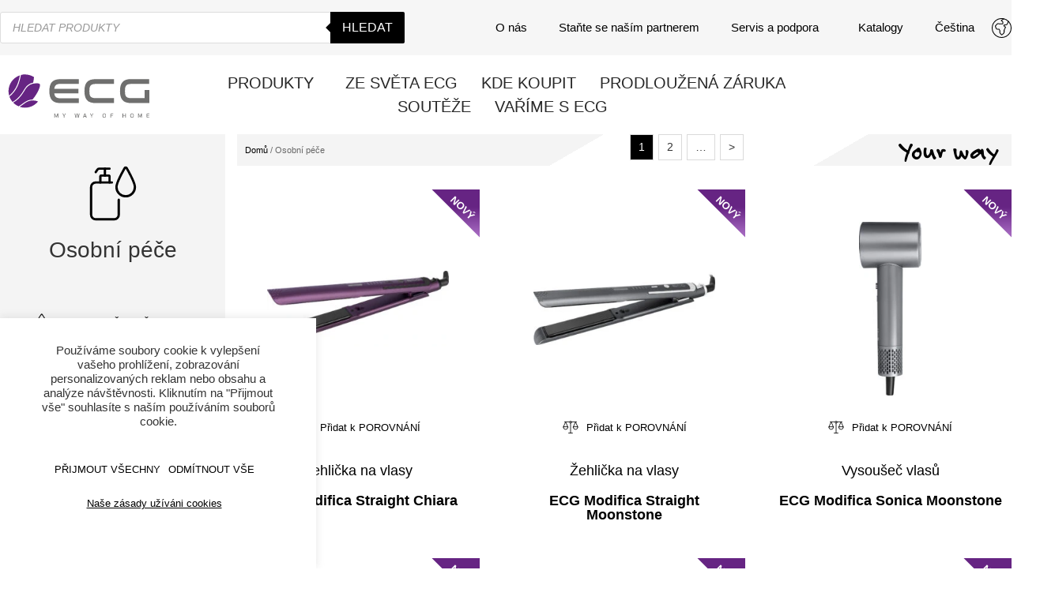

--- FILE ---
content_type: text/html; charset=UTF-8
request_url: https://ecg-electro.eu/cs/osobni-pece/
body_size: 65512
content:
<!doctype html>
<html lang="cs-CZ" prefix="og: https://ogp.me/ns#">
<head>
	<meta charset="UTF-8">
	<meta name="viewport" content="width=device-width, initial-scale=1">
	<link rel="profile" href="https://gmpg.org/xfn/11">
		<style>img:is([sizes="auto" i], [sizes^="auto," i]) { contain-intrinsic-size: 3000px 1500px }</style>
	<link rel="alternate" hreflang="bs" href="https://ecg-electro.eu/bs/osobna-njega/" />
<link rel="alternate" hreflang="hr" href="https://ecg-electro.eu/hr/osobna-njega/" />
<link rel="alternate" hreflang="cs" href="https://ecg-electro.eu/cs/osobni-pece/" />
<link rel="alternate" hreflang="en" href="https://ecg-electro.eu/personal-care/" />
<link rel="alternate" hreflang="de" href="https://ecg-electro.eu/de/korperpflege/" />
<link rel="alternate" hreflang="el" href="https://ecg-electro.eu/el/%CE%A0%CF%81%CE%BF%CF%83%CF%89%CF%80%CE%B9%CE%BA%CE%AE-%CF%86%CF%81%CE%BF%CE%BD%CF%84%CE%AF%CE%B4%CE%B1/" />
<link rel="alternate" hreflang="hu" href="https://ecg-electro.eu/hu/szepsegapolas/" />
<link rel="alternate" hreflang="lt" href="https://ecg-electro.eu/lt/grozio-ir-sveikatos-prietaisai/" />
<link rel="alternate" hreflang="pl" href="https://ecg-electro.eu/pl/pielegnacja-osobista/" />
<link rel="alternate" hreflang="ru" href="https://ecg-electro.eu/ru/%D0%9F%D1%80%D0%BE%D0%B4%D1%83%D0%BA%D1%82%D1%8B-%D0%B4%D0%BB%D1%8F-%D1%83%D1%85%D0%BE%D0%B4%D0%B0-%D0%B7%D0%B0-%D1%81%D0%BE%D0%B1%D0%BE%D0%B9/" />
<link rel="alternate" hreflang="sr" href="https://ecg-electro.eu/sr/osobna-nega/" />
<link rel="alternate" hreflang="sk" href="https://ecg-electro.eu/sk/osobna-starostlivost/" />
<link rel="alternate" hreflang="sl" href="https://ecg-electro.eu/sl/osebna-nega/" />
<link rel="alternate" hreflang="mne" href="https://ecg-electro.eu/mne/osobna-nega/" />
<link rel="alternate" hreflang="x-default" href="https://ecg-electro.eu/personal-care/" />

<!-- Optimalizace pro vyhledávače podle Rank Math - https://rankmath.com/ -->
<title>Osobní péče - ECG</title><link rel="preload" data-rocket-preload as="image" href="https://ecg-electro.eu/wp-content/uploads/2025/05/Modifica_Straight_Chiara_01-1-300x124.jpg" fetchpriority="high">
<meta name="robots" content="follow, index, max-snippet:-1, max-video-preview:-1, max-image-preview:large"/>
<link rel="canonical" href="https://ecg-electro.eu/cs/osobni-pece/" />
<link rel="next" href="https://ecg-electro.eu/cs/osobni-pece/page/2/" />
<meta property="og:locale" content="cs_CZ" />
<meta property="og:type" content="article" />
<meta property="og:title" content="Osobní péče - ECG" />
<meta property="og:url" content="https://ecg-electro.eu/cs/osobni-pece/" />
<meta property="og:site_name" content="ECG" />
<meta name="twitter:card" content="summary_large_image" />
<meta name="twitter:title" content="Osobní péče - ECG" />
<meta name="twitter:label1" content="Produkty" />
<meta name="twitter:data1" content="1" />
<script type="application/ld+json" class="rank-math-schema">{"@context":"https://schema.org","@graph":[{"@type":"Person","@id":"https://ecg-electro.eu/cs/#person/","name":"ECG"},{"@type":"WebSite","@id":"https://ecg-electro.eu/cs/#website/","url":"https://ecg-electro.eu/cs/","name":"ECG","publisher":{"@id":"https://ecg-electro.eu/cs/#person/"},"inLanguage":"cs"},{"@type":"CollectionPage","@id":"https://ecg-electro.eu/cs/osobni-pece/#webpage","url":"https://ecg-electro.eu/cs/osobni-pece/","name":"Osobn\u00ed p\u00e9\u010de - ECG","isPartOf":{"@id":"https://ecg-electro.eu/cs/#website/"},"inLanguage":"cs"}]}</script>
<!-- /Rank Math WordPress SEO plugin -->

<link rel="alternate" type="application/rss+xml" title="ECG &raquo; RSS zdroj" href="https://ecg-electro.eu/cs/feed/" />
<link rel="alternate" type="application/rss+xml" title="ECG &raquo; Osobní péče Kategorie RSS" href="https://ecg-electro.eu/cs/osobni-pece/feed/" />
		<!-- This site uses the Google Analytics by MonsterInsights plugin v9.2.4 - Using Analytics tracking - https://www.monsterinsights.com/ -->
							<script src="//www.googletagmanager.com/gtag/js?id=G-BYV0MK6J6E"  data-cfasync="false" data-wpfc-render="false" async></script>
			<script type="text/plain" data-cli-class="cli-blocker-script"  data-cli-script-type="analytics" data-cli-block="true"  data-cli-element-position="head" data-cfasync="false" data-wpfc-render="false">
				var mi_version = '9.2.4';
				var mi_track_user = true;
				var mi_no_track_reason = '';
								var MonsterInsightsDefaultLocations = {"page_location":"https:\/\/ecg-electro.eu\/cs\/osobni-pece\/"};
				if ( typeof MonsterInsightsPrivacyGuardFilter === 'function' ) {
					var MonsterInsightsLocations = (typeof MonsterInsightsExcludeQuery === 'object') ? MonsterInsightsPrivacyGuardFilter( MonsterInsightsExcludeQuery ) : MonsterInsightsPrivacyGuardFilter( MonsterInsightsDefaultLocations );
				} else {
					var MonsterInsightsLocations = (typeof MonsterInsightsExcludeQuery === 'object') ? MonsterInsightsExcludeQuery : MonsterInsightsDefaultLocations;
				}

								var disableStrs = [
										'ga-disable-G-BYV0MK6J6E',
									];

				/* Function to detect opted out users */
				function __gtagTrackerIsOptedOut() {
					for (var index = 0; index < disableStrs.length; index++) {
						if (document.cookie.indexOf(disableStrs[index] + '=true') > -1) {
							return true;
						}
					}

					return false;
				}

				/* Disable tracking if the opt-out cookie exists. */
				if (__gtagTrackerIsOptedOut()) {
					for (var index = 0; index < disableStrs.length; index++) {
						window[disableStrs[index]] = true;
					}
				}

				/* Opt-out function */
				function __gtagTrackerOptout() {
					for (var index = 0; index < disableStrs.length; index++) {
						document.cookie = disableStrs[index] + '=true; expires=Thu, 31 Dec 2099 23:59:59 UTC; path=/';
						window[disableStrs[index]] = true;
					}
				}

				if ('undefined' === typeof gaOptout) {
					function gaOptout() {
						__gtagTrackerOptout();
					}
				}
								window.dataLayer = window.dataLayer || [];

				window.MonsterInsightsDualTracker = {
					helpers: {},
					trackers: {},
				};
				if (mi_track_user) {
					function __gtagDataLayer() {
						dataLayer.push(arguments);
					}

					function __gtagTracker(type, name, parameters) {
						if (!parameters) {
							parameters = {};
						}

						if (parameters.send_to) {
							__gtagDataLayer.apply(null, arguments);
							return;
						}

						if (type === 'event') {
														parameters.send_to = monsterinsights_frontend.v4_id;
							var hookName = name;
							if (typeof parameters['event_category'] !== 'undefined') {
								hookName = parameters['event_category'] + ':' + name;
							}

							if (typeof MonsterInsightsDualTracker.trackers[hookName] !== 'undefined') {
								MonsterInsightsDualTracker.trackers[hookName](parameters);
							} else {
								__gtagDataLayer('event', name, parameters);
							}
							
						} else {
							__gtagDataLayer.apply(null, arguments);
						}
					}

					__gtagTracker('js', new Date());
					__gtagTracker('set', {
						'developer_id.dZGIzZG': true,
											});
					if ( MonsterInsightsLocations.page_location ) {
						__gtagTracker('set', MonsterInsightsLocations);
					}
										__gtagTracker('config', 'G-BYV0MK6J6E', {"forceSSL":"true","link_attribution":"true"} );
															window.gtag = __gtagTracker;										(function () {
						/* https://developers.google.com/analytics/devguides/collection/analyticsjs/ */
						/* ga and __gaTracker compatibility shim. */
						var noopfn = function () {
							return null;
						};
						var newtracker = function () {
							return new Tracker();
						};
						var Tracker = function () {
							return null;
						};
						var p = Tracker.prototype;
						p.get = noopfn;
						p.set = noopfn;
						p.send = function () {
							var args = Array.prototype.slice.call(arguments);
							args.unshift('send');
							__gaTracker.apply(null, args);
						};
						var __gaTracker = function () {
							var len = arguments.length;
							if (len === 0) {
								return;
							}
							var f = arguments[len - 1];
							if (typeof f !== 'object' || f === null || typeof f.hitCallback !== 'function') {
								if ('send' === arguments[0]) {
									var hitConverted, hitObject = false, action;
									if ('event' === arguments[1]) {
										if ('undefined' !== typeof arguments[3]) {
											hitObject = {
												'eventAction': arguments[3],
												'eventCategory': arguments[2],
												'eventLabel': arguments[4],
												'value': arguments[5] ? arguments[5] : 1,
											}
										}
									}
									if ('pageview' === arguments[1]) {
										if ('undefined' !== typeof arguments[2]) {
											hitObject = {
												'eventAction': 'page_view',
												'page_path': arguments[2],
											}
										}
									}
									if (typeof arguments[2] === 'object') {
										hitObject = arguments[2];
									}
									if (typeof arguments[5] === 'object') {
										Object.assign(hitObject, arguments[5]);
									}
									if ('undefined' !== typeof arguments[1].hitType) {
										hitObject = arguments[1];
										if ('pageview' === hitObject.hitType) {
											hitObject.eventAction = 'page_view';
										}
									}
									if (hitObject) {
										action = 'timing' === arguments[1].hitType ? 'timing_complete' : hitObject.eventAction;
										hitConverted = mapArgs(hitObject);
										__gtagTracker('event', action, hitConverted);
									}
								}
								return;
							}

							function mapArgs(args) {
								var arg, hit = {};
								var gaMap = {
									'eventCategory': 'event_category',
									'eventAction': 'event_action',
									'eventLabel': 'event_label',
									'eventValue': 'event_value',
									'nonInteraction': 'non_interaction',
									'timingCategory': 'event_category',
									'timingVar': 'name',
									'timingValue': 'value',
									'timingLabel': 'event_label',
									'page': 'page_path',
									'location': 'page_location',
									'title': 'page_title',
									'referrer' : 'page_referrer',
								};
								for (arg in args) {
																		if (!(!args.hasOwnProperty(arg) || !gaMap.hasOwnProperty(arg))) {
										hit[gaMap[arg]] = args[arg];
									} else {
										hit[arg] = args[arg];
									}
								}
								return hit;
							}

							try {
								f.hitCallback();
							} catch (ex) {
							}
						};
						__gaTracker.create = newtracker;
						__gaTracker.getByName = newtracker;
						__gaTracker.getAll = function () {
							return [];
						};
						__gaTracker.remove = noopfn;
						__gaTracker.loaded = true;
						window['__gaTracker'] = __gaTracker;
					})();
									} else {
										console.log("");
					(function () {
						function __gtagTracker() {
							return null;
						}

						window['__gtagTracker'] = __gtagTracker;
						window['gtag'] = __gtagTracker;
					})();
									}
			</script>
				<!-- / Google Analytics by MonsterInsights -->
		<link rel='stylesheet' id='formidable-css' href='https://ecg-electro.eu/wp-content/plugins/formidable/css/formidableforms.css?ver=1211906' media='all' />
<link rel='stylesheet' id='hello-elementor-theme-style-css' href='https://ecg-electro.eu/wp-content/themes/hello-elementor/theme.min.css?ver=2.7.1' media='all' />
<link rel='stylesheet' id='jet-menu-hello-css' href='https://ecg-electro.eu/wp-content/plugins/jet-menu/integration/themes/hello-elementor/assets/css/style.css?ver=2.4.4' media='all' />
<style id='wp-emoji-styles-inline-css'>

	img.wp-smiley, img.emoji {
		display: inline !important;
		border: none !important;
		box-shadow: none !important;
		height: 1em !important;
		width: 1em !important;
		margin: 0 0.07em !important;
		vertical-align: -0.1em !important;
		background: none !important;
		padding: 0 !important;
	}
</style>
<link rel='stylesheet' id='wp-block-library-css' href='https://ecg-electro.eu/wp-includes/css/dist/block-library/style.min.css?ver=6.8.3' media='all' />
<style id='classic-theme-styles-inline-css'>
/*! This file is auto-generated */
.wp-block-button__link{color:#fff;background-color:#32373c;border-radius:9999px;box-shadow:none;text-decoration:none;padding:calc(.667em + 2px) calc(1.333em + 2px);font-size:1.125em}.wp-block-file__button{background:#32373c;color:#fff;text-decoration:none}
</style>
<style id='rank-math-toc-block-style-inline-css'>
.wp-block-rank-math-toc-block nav ol{counter-reset:item}.wp-block-rank-math-toc-block nav ol li{display:block}.wp-block-rank-math-toc-block nav ol li:before{content:counters(item, ".") ". ";counter-increment:item}

</style>
<style id='rank-math-rich-snippet-style-inline-css'>
/*!
* Plugin:  Rank Math
* URL: https://rankmath.com/wordpress/plugin/seo-suite/
* Name:  rank-math-review-snippet.css
*/@-webkit-keyframes spin{0%{-webkit-transform:rotate(0deg)}100%{-webkit-transform:rotate(-360deg)}}@keyframes spin{0%{-webkit-transform:rotate(0deg)}100%{-webkit-transform:rotate(-360deg)}}@keyframes bounce{from{-webkit-transform:translateY(0px);transform:translateY(0px)}to{-webkit-transform:translateY(-5px);transform:translateY(-5px)}}@-webkit-keyframes bounce{from{-webkit-transform:translateY(0px);transform:translateY(0px)}to{-webkit-transform:translateY(-5px);transform:translateY(-5px)}}@-webkit-keyframes loading{0%{background-size:20% 50% ,20% 50% ,20% 50%}20%{background-size:20% 20% ,20% 50% ,20% 50%}40%{background-size:20% 100%,20% 20% ,20% 50%}60%{background-size:20% 50% ,20% 100%,20% 20%}80%{background-size:20% 50% ,20% 50% ,20% 100%}100%{background-size:20% 50% ,20% 50% ,20% 50%}}@keyframes loading{0%{background-size:20% 50% ,20% 50% ,20% 50%}20%{background-size:20% 20% ,20% 50% ,20% 50%}40%{background-size:20% 100%,20% 20% ,20% 50%}60%{background-size:20% 50% ,20% 100%,20% 20%}80%{background-size:20% 50% ,20% 50% ,20% 100%}100%{background-size:20% 50% ,20% 50% ,20% 50%}}:root{--rankmath-wp-adminbar-height: 0}#rank-math-rich-snippet-wrapper{overflow:hidden}#rank-math-rich-snippet-wrapper h5.rank-math-title{display:block;font-size:18px;line-height:1.4}#rank-math-rich-snippet-wrapper .rank-math-review-image{float:right;max-width:40%;margin-left:15px}#rank-math-rich-snippet-wrapper .rank-math-review-data{margin-bottom:15px}#rank-math-rich-snippet-wrapper .rank-math-total-wrapper{width:100%;padding:0 0 20px 0;float:left;clear:both;position:relative;-webkit-box-sizing:border-box;box-sizing:border-box}#rank-math-rich-snippet-wrapper .rank-math-total-wrapper .rank-math-total{border:0;display:block;margin:0;width:auto;float:left;text-align:left;padding:0;font-size:24px;line-height:1;font-weight:700;-webkit-box-sizing:border-box;box-sizing:border-box;overflow:hidden}#rank-math-rich-snippet-wrapper .rank-math-total-wrapper .rank-math-review-star{float:left;margin-left:15px;margin-top:5px;position:relative;z-index:99;line-height:1}#rank-math-rich-snippet-wrapper .rank-math-total-wrapper .rank-math-review-star .rank-math-review-result-wrapper{display:inline-block;white-space:nowrap;position:relative;color:#e7e7e7}#rank-math-rich-snippet-wrapper .rank-math-total-wrapper .rank-math-review-star .rank-math-review-result-wrapper .rank-math-review-result{position:absolute;top:0;left:0;overflow:hidden;white-space:nowrap;color:#ffbe01}#rank-math-rich-snippet-wrapper .rank-math-total-wrapper .rank-math-review-star .rank-math-review-result-wrapper i{font-size:18px;-webkit-text-stroke-width:1px;font-style:normal;padding:0 2px;line-height:inherit}#rank-math-rich-snippet-wrapper .rank-math-total-wrapper .rank-math-review-star .rank-math-review-result-wrapper i:before{content:"\2605"}body.rtl #rank-math-rich-snippet-wrapper .rank-math-review-image{float:left;margin-left:0;margin-right:15px}body.rtl #rank-math-rich-snippet-wrapper .rank-math-total-wrapper .rank-math-total{float:right}body.rtl #rank-math-rich-snippet-wrapper .rank-math-total-wrapper .rank-math-review-star{float:right;margin-left:0;margin-right:15px}body.rtl #rank-math-rich-snippet-wrapper .rank-math-total-wrapper .rank-math-review-star .rank-math-review-result{left:auto;right:0}@media screen and (max-width: 480px){#rank-math-rich-snippet-wrapper .rank-math-review-image{display:block;max-width:100%;width:100%;text-align:center;margin-right:0}#rank-math-rich-snippet-wrapper .rank-math-review-data{clear:both}}.clear{clear:both}

</style>
<style id='global-styles-inline-css'>
:root{--wp--preset--aspect-ratio--square: 1;--wp--preset--aspect-ratio--4-3: 4/3;--wp--preset--aspect-ratio--3-4: 3/4;--wp--preset--aspect-ratio--3-2: 3/2;--wp--preset--aspect-ratio--2-3: 2/3;--wp--preset--aspect-ratio--16-9: 16/9;--wp--preset--aspect-ratio--9-16: 9/16;--wp--preset--color--black: #000000;--wp--preset--color--cyan-bluish-gray: #abb8c3;--wp--preset--color--white: #ffffff;--wp--preset--color--pale-pink: #f78da7;--wp--preset--color--vivid-red: #cf2e2e;--wp--preset--color--luminous-vivid-orange: #ff6900;--wp--preset--color--luminous-vivid-amber: #fcb900;--wp--preset--color--light-green-cyan: #7bdcb5;--wp--preset--color--vivid-green-cyan: #00d084;--wp--preset--color--pale-cyan-blue: #8ed1fc;--wp--preset--color--vivid-cyan-blue: #0693e3;--wp--preset--color--vivid-purple: #9b51e0;--wp--preset--gradient--vivid-cyan-blue-to-vivid-purple: linear-gradient(135deg,rgba(6,147,227,1) 0%,rgb(155,81,224) 100%);--wp--preset--gradient--light-green-cyan-to-vivid-green-cyan: linear-gradient(135deg,rgb(122,220,180) 0%,rgb(0,208,130) 100%);--wp--preset--gradient--luminous-vivid-amber-to-luminous-vivid-orange: linear-gradient(135deg,rgba(252,185,0,1) 0%,rgba(255,105,0,1) 100%);--wp--preset--gradient--luminous-vivid-orange-to-vivid-red: linear-gradient(135deg,rgba(255,105,0,1) 0%,rgb(207,46,46) 100%);--wp--preset--gradient--very-light-gray-to-cyan-bluish-gray: linear-gradient(135deg,rgb(238,238,238) 0%,rgb(169,184,195) 100%);--wp--preset--gradient--cool-to-warm-spectrum: linear-gradient(135deg,rgb(74,234,220) 0%,rgb(151,120,209) 20%,rgb(207,42,186) 40%,rgb(238,44,130) 60%,rgb(251,105,98) 80%,rgb(254,248,76) 100%);--wp--preset--gradient--blush-light-purple: linear-gradient(135deg,rgb(255,206,236) 0%,rgb(152,150,240) 100%);--wp--preset--gradient--blush-bordeaux: linear-gradient(135deg,rgb(254,205,165) 0%,rgb(254,45,45) 50%,rgb(107,0,62) 100%);--wp--preset--gradient--luminous-dusk: linear-gradient(135deg,rgb(255,203,112) 0%,rgb(199,81,192) 50%,rgb(65,88,208) 100%);--wp--preset--gradient--pale-ocean: linear-gradient(135deg,rgb(255,245,203) 0%,rgb(182,227,212) 50%,rgb(51,167,181) 100%);--wp--preset--gradient--electric-grass: linear-gradient(135deg,rgb(202,248,128) 0%,rgb(113,206,126) 100%);--wp--preset--gradient--midnight: linear-gradient(135deg,rgb(2,3,129) 0%,rgb(40,116,252) 100%);--wp--preset--font-size--small: 13px;--wp--preset--font-size--medium: 20px;--wp--preset--font-size--large: 36px;--wp--preset--font-size--x-large: 42px;--wp--preset--spacing--20: 0.44rem;--wp--preset--spacing--30: 0.67rem;--wp--preset--spacing--40: 1rem;--wp--preset--spacing--50: 1.5rem;--wp--preset--spacing--60: 2.25rem;--wp--preset--spacing--70: 3.38rem;--wp--preset--spacing--80: 5.06rem;--wp--preset--shadow--natural: 6px 6px 9px rgba(0, 0, 0, 0.2);--wp--preset--shadow--deep: 12px 12px 50px rgba(0, 0, 0, 0.4);--wp--preset--shadow--sharp: 6px 6px 0px rgba(0, 0, 0, 0.2);--wp--preset--shadow--outlined: 6px 6px 0px -3px rgba(255, 255, 255, 1), 6px 6px rgba(0, 0, 0, 1);--wp--preset--shadow--crisp: 6px 6px 0px rgba(0, 0, 0, 1);}:where(.is-layout-flex){gap: 0.5em;}:where(.is-layout-grid){gap: 0.5em;}body .is-layout-flex{display: flex;}.is-layout-flex{flex-wrap: wrap;align-items: center;}.is-layout-flex > :is(*, div){margin: 0;}body .is-layout-grid{display: grid;}.is-layout-grid > :is(*, div){margin: 0;}:where(.wp-block-columns.is-layout-flex){gap: 2em;}:where(.wp-block-columns.is-layout-grid){gap: 2em;}:where(.wp-block-post-template.is-layout-flex){gap: 1.25em;}:where(.wp-block-post-template.is-layout-grid){gap: 1.25em;}.has-black-color{color: var(--wp--preset--color--black) !important;}.has-cyan-bluish-gray-color{color: var(--wp--preset--color--cyan-bluish-gray) !important;}.has-white-color{color: var(--wp--preset--color--white) !important;}.has-pale-pink-color{color: var(--wp--preset--color--pale-pink) !important;}.has-vivid-red-color{color: var(--wp--preset--color--vivid-red) !important;}.has-luminous-vivid-orange-color{color: var(--wp--preset--color--luminous-vivid-orange) !important;}.has-luminous-vivid-amber-color{color: var(--wp--preset--color--luminous-vivid-amber) !important;}.has-light-green-cyan-color{color: var(--wp--preset--color--light-green-cyan) !important;}.has-vivid-green-cyan-color{color: var(--wp--preset--color--vivid-green-cyan) !important;}.has-pale-cyan-blue-color{color: var(--wp--preset--color--pale-cyan-blue) !important;}.has-vivid-cyan-blue-color{color: var(--wp--preset--color--vivid-cyan-blue) !important;}.has-vivid-purple-color{color: var(--wp--preset--color--vivid-purple) !important;}.has-black-background-color{background-color: var(--wp--preset--color--black) !important;}.has-cyan-bluish-gray-background-color{background-color: var(--wp--preset--color--cyan-bluish-gray) !important;}.has-white-background-color{background-color: var(--wp--preset--color--white) !important;}.has-pale-pink-background-color{background-color: var(--wp--preset--color--pale-pink) !important;}.has-vivid-red-background-color{background-color: var(--wp--preset--color--vivid-red) !important;}.has-luminous-vivid-orange-background-color{background-color: var(--wp--preset--color--luminous-vivid-orange) !important;}.has-luminous-vivid-amber-background-color{background-color: var(--wp--preset--color--luminous-vivid-amber) !important;}.has-light-green-cyan-background-color{background-color: var(--wp--preset--color--light-green-cyan) !important;}.has-vivid-green-cyan-background-color{background-color: var(--wp--preset--color--vivid-green-cyan) !important;}.has-pale-cyan-blue-background-color{background-color: var(--wp--preset--color--pale-cyan-blue) !important;}.has-vivid-cyan-blue-background-color{background-color: var(--wp--preset--color--vivid-cyan-blue) !important;}.has-vivid-purple-background-color{background-color: var(--wp--preset--color--vivid-purple) !important;}.has-black-border-color{border-color: var(--wp--preset--color--black) !important;}.has-cyan-bluish-gray-border-color{border-color: var(--wp--preset--color--cyan-bluish-gray) !important;}.has-white-border-color{border-color: var(--wp--preset--color--white) !important;}.has-pale-pink-border-color{border-color: var(--wp--preset--color--pale-pink) !important;}.has-vivid-red-border-color{border-color: var(--wp--preset--color--vivid-red) !important;}.has-luminous-vivid-orange-border-color{border-color: var(--wp--preset--color--luminous-vivid-orange) !important;}.has-luminous-vivid-amber-border-color{border-color: var(--wp--preset--color--luminous-vivid-amber) !important;}.has-light-green-cyan-border-color{border-color: var(--wp--preset--color--light-green-cyan) !important;}.has-vivid-green-cyan-border-color{border-color: var(--wp--preset--color--vivid-green-cyan) !important;}.has-pale-cyan-blue-border-color{border-color: var(--wp--preset--color--pale-cyan-blue) !important;}.has-vivid-cyan-blue-border-color{border-color: var(--wp--preset--color--vivid-cyan-blue) !important;}.has-vivid-purple-border-color{border-color: var(--wp--preset--color--vivid-purple) !important;}.has-vivid-cyan-blue-to-vivid-purple-gradient-background{background: var(--wp--preset--gradient--vivid-cyan-blue-to-vivid-purple) !important;}.has-light-green-cyan-to-vivid-green-cyan-gradient-background{background: var(--wp--preset--gradient--light-green-cyan-to-vivid-green-cyan) !important;}.has-luminous-vivid-amber-to-luminous-vivid-orange-gradient-background{background: var(--wp--preset--gradient--luminous-vivid-amber-to-luminous-vivid-orange) !important;}.has-luminous-vivid-orange-to-vivid-red-gradient-background{background: var(--wp--preset--gradient--luminous-vivid-orange-to-vivid-red) !important;}.has-very-light-gray-to-cyan-bluish-gray-gradient-background{background: var(--wp--preset--gradient--very-light-gray-to-cyan-bluish-gray) !important;}.has-cool-to-warm-spectrum-gradient-background{background: var(--wp--preset--gradient--cool-to-warm-spectrum) !important;}.has-blush-light-purple-gradient-background{background: var(--wp--preset--gradient--blush-light-purple) !important;}.has-blush-bordeaux-gradient-background{background: var(--wp--preset--gradient--blush-bordeaux) !important;}.has-luminous-dusk-gradient-background{background: var(--wp--preset--gradient--luminous-dusk) !important;}.has-pale-ocean-gradient-background{background: var(--wp--preset--gradient--pale-ocean) !important;}.has-electric-grass-gradient-background{background: var(--wp--preset--gradient--electric-grass) !important;}.has-midnight-gradient-background{background: var(--wp--preset--gradient--midnight) !important;}.has-small-font-size{font-size: var(--wp--preset--font-size--small) !important;}.has-medium-font-size{font-size: var(--wp--preset--font-size--medium) !important;}.has-large-font-size{font-size: var(--wp--preset--font-size--large) !important;}.has-x-large-font-size{font-size: var(--wp--preset--font-size--x-large) !important;}
:where(.wp-block-post-template.is-layout-flex){gap: 1.25em;}:where(.wp-block-post-template.is-layout-grid){gap: 1.25em;}
:where(.wp-block-columns.is-layout-flex){gap: 2em;}:where(.wp-block-columns.is-layout-grid){gap: 2em;}
:root :where(.wp-block-pullquote){font-size: 1.5em;line-height: 1.6;}
</style>
<link rel='stylesheet' id='cookie-law-info-css' href='https://ecg-electro.eu/wp-content/plugins/cookie-law-info/legacy/public/css/cookie-law-info-public.css?ver=3.3.2' media='all' />
<link rel='stylesheet' id='cookie-law-info-gdpr-css' href='https://ecg-electro.eu/wp-content/plugins/cookie-law-info/legacy/public/css/cookie-law-info-gdpr.css?ver=3.3.2' media='all' />
<link rel='stylesheet' id='product-data-sheet-css' href='https://ecg-electro.eu/wp-content/plugins/product-data-sheet/public/css/product-data-sheet-public.css?ver=1.0.0' media='all' />
<link rel='stylesheet' id='wcml-dropdown-0-css' href='//ecg-electro.eu/wp-content/plugins/woocommerce-multilingual/templates/currency-switchers/legacy-dropdown/style.css?ver=5.3.9' media='all' />
<link rel='stylesheet' id='woocommerce-layout-css' href='https://ecg-electro.eu/wp-content/plugins/woocommerce/assets/css/woocommerce-layout.css?ver=8.7.0' media='all' />
<link rel='stylesheet' id='woocommerce-smallscreen-css' href='https://ecg-electro.eu/wp-content/plugins/woocommerce/assets/css/woocommerce-smallscreen.css?ver=8.7.0' media='only screen and (max-width: 768px)' />
<link rel='stylesheet' id='woocommerce-general-css' href='https://ecg-electro.eu/wp-content/plugins/woocommerce/assets/css/woocommerce.css?ver=8.7.0' media='all' />
<style id='woocommerce-inline-inline-css'>
.woocommerce form .form-row .required { visibility: visible; }
</style>
<link rel='stylesheet' id='wpml-legacy-dropdown-0-css' href='https://ecg-electro.eu/wp-content/plugins/sitepress-multilingual-cms/templates/language-switchers/legacy-dropdown/style.min.css?ver=1' media='all' />
<link rel='stylesheet' id='wpml-menu-item-0-css' href='https://ecg-electro.eu/wp-content/plugins/sitepress-multilingual-cms/templates/language-switchers/menu-item/style.min.css?ver=1' media='all' />
<link rel='stylesheet' id='dgwt-wcas-style-css' href='https://ecg-electro.eu/wp-content/plugins/ajax-search-for-woocommerce-premium/assets/css/style.min.css?ver=1.20.2' media='all' />
<link rel='stylesheet' id='hello-elementor-css' href='https://ecg-electro.eu/wp-content/themes/hello-elementor/style.min.css?ver=2.7.1' media='all' />
<link rel='stylesheet' id='jet-cw-css' href='https://ecg-electro.eu/wp-content/plugins/jet-compare-wishlist/assets/css/jet-cw.css?ver=1.3.5' media='all' />
<link rel='stylesheet' id='jet-cw-frontend-css' href='https://ecg-electro.eu/wp-content/plugins/jet-compare-wishlist/assets/css/lib/jet-cw-frontend-font/css/jet-cw-frontend-font.css?ver=1.3.5' media='all' />
<link rel='stylesheet' id='font-awesome-all-css' href='https://ecg-electro.eu/wp-content/plugins/jet-menu/assets/public/lib/font-awesome/css/all.min.css?ver=5.12.0' media='all' />
<link rel='stylesheet' id='font-awesome-v4-shims-css' href='https://ecg-electro.eu/wp-content/plugins/jet-menu/assets/public/lib/font-awesome/css/v4-shims.min.css?ver=5.12.0' media='all' />
<link rel='stylesheet' id='jet-menu-public-styles-css' href='https://ecg-electro.eu/wp-content/plugins/jet-menu/assets/public/css/public.css?ver=2.4.4' media='all' />
<link rel='stylesheet' id='jet-popup-frontend-css' href='https://ecg-electro.eu/wp-content/plugins/jet-popup/assets/css/jet-popup-frontend.css?ver=2.0.4' media='all' />
<link rel='stylesheet' id='mediaelement-css' href='https://ecg-electro.eu/wp-includes/js/mediaelement/mediaelementplayer-legacy.min.css?ver=4.2.17' media='all' />
<link rel='stylesheet' id='photoswipe-css' href='https://ecg-electro.eu/wp-content/plugins/woocommerce/assets/css/photoswipe/photoswipe.min.css?ver=8.7.0' media='all' />
<link rel='stylesheet' id='photoswipe-default-skin-css' href='https://ecg-electro.eu/wp-content/plugins/woocommerce/assets/css/photoswipe/default-skin/default-skin.min.css?ver=8.7.0' media='all' />
<link rel='stylesheet' id='jet-woo-product-gallery-css' href='https://ecg-electro.eu/wp-content/plugins/jet-woo-product-gallery/assets/css/jet-woo-product-gallery.css?ver=2.1.16' media='all' />
<link rel='stylesheet' id='elementor-frontend-css' href='https://ecg-electro.eu/wp-content/plugins/elementor/assets/css/frontend.min.css?ver=3.25.11' media='all' />
<style id='elementor-frontend-inline-css'>
.elementor-kit-1968393{--e-global-color-primary:#000000;--e-global-color-secondary:#121212;--e-global-color-text:#000000;--e-global-color-accent:#61CE70;--e-global-color-473cfca:#662483;--e-global-typography-primary-font-family:"Helvetica";--e-global-typography-primary-font-weight:600;--e-global-typography-secondary-font-family:"Helvetica";--e-global-typography-secondary-font-weight:400;--e-global-typography-text-font-family:"Helvetica";--e-global-typography-text-font-weight:400;--e-global-typography-accent-font-family:"Helvetica";--e-global-typography-accent-font-weight:500;}.elementor-kit-1968393 e-page-transition{background-color:#FFBC7D;}.elementor-kit-1968393 img{filter:brightness( 100% ) contrast( 100% ) saturate( 100% ) blur( 0px ) hue-rotate( 0deg );}.elementor-section.elementor-section-boxed > .elementor-container{max-width:1440px;}.e-con{--container-max-width:1440px;}.elementor-widget:not(:last-child){margin-block-end:20px;}.elementor-element{--widgets-spacing:20px 20px;}{}h1.entry-title{display:var(--page-title-display);}@media(max-width:1024px){.elementor-section.elementor-section-boxed > .elementor-container{max-width:1024px;}.e-con{--container-max-width:1024px;}}@media(max-width:767px){.elementor-section.elementor-section-boxed > .elementor-container{max-width:767px;}.e-con{--container-max-width:767px;}}
.elementor-2088455 .elementor-element.elementor-element-0b96bb8:not(.elementor-motion-effects-element-type-background), .elementor-2088455 .elementor-element.elementor-element-0b96bb8 > .elementor-motion-effects-container > .elementor-motion-effects-layer{background-color:#F6F6F6;}.elementor-2088455 .elementor-element.elementor-element-0b96bb8 > .elementor-container{min-height:70px;}.elementor-2088455 .elementor-element.elementor-element-0b96bb8{transition:background 0.3s, border 0.3s, border-radius 0.3s, box-shadow 0.3s;z-index:10000;}.elementor-2088455 .elementor-element.elementor-element-0b96bb8 > .elementor-background-overlay{transition:background 0.3s, border-radius 0.3s, opacity 0.3s;}.elementor-bc-flex-widget .elementor-2088455 .elementor-element.elementor-element-8a86a77.elementor-column .elementor-widget-wrap{align-items:center;}.elementor-2088455 .elementor-element.elementor-element-8a86a77.elementor-column.elementor-element[data-element_type="column"] > .elementor-widget-wrap.elementor-element-populated{align-content:center;align-items:center;}.elementor-bc-flex-widget .elementor-2088455 .elementor-element.elementor-element-d7b0b60.elementor-column .elementor-widget-wrap{align-items:center;}.elementor-2088455 .elementor-element.elementor-element-d7b0b60.elementor-column.elementor-element[data-element_type="column"] > .elementor-widget-wrap.elementor-element-populated{align-content:center;align-items:center;}.elementor-2088455 .elementor-element.elementor-element-d7b0b60.elementor-column > .elementor-widget-wrap{justify-content:flex-end;}.elementor-widget-nav-menu .elementor-nav-menu .elementor-item{font-family:var( --e-global-typography-primary-font-family ), Sans-serif;font-weight:var( --e-global-typography-primary-font-weight );}.elementor-widget-nav-menu .elementor-nav-menu--main .elementor-item{color:var( --e-global-color-text );fill:var( --e-global-color-text );}.elementor-widget-nav-menu .elementor-nav-menu--main .elementor-item:hover,
					.elementor-widget-nav-menu .elementor-nav-menu--main .elementor-item.elementor-item-active,
					.elementor-widget-nav-menu .elementor-nav-menu--main .elementor-item.highlighted,
					.elementor-widget-nav-menu .elementor-nav-menu--main .elementor-item:focus{color:var( --e-global-color-accent );fill:var( --e-global-color-accent );}.elementor-widget-nav-menu .elementor-nav-menu--main:not(.e--pointer-framed) .elementor-item:before,
					.elementor-widget-nav-menu .elementor-nav-menu--main:not(.e--pointer-framed) .elementor-item:after{background-color:var( --e-global-color-accent );}.elementor-widget-nav-menu .e--pointer-framed .elementor-item:before,
					.elementor-widget-nav-menu .e--pointer-framed .elementor-item:after{border-color:var( --e-global-color-accent );}.elementor-widget-nav-menu{--e-nav-menu-divider-color:var( --e-global-color-text );}.elementor-widget-nav-menu .elementor-nav-menu--dropdown .elementor-item, .elementor-widget-nav-menu .elementor-nav-menu--dropdown  .elementor-sub-item{font-family:var( --e-global-typography-accent-font-family ), Sans-serif;font-weight:var( --e-global-typography-accent-font-weight );}.elementor-2088455 .elementor-element.elementor-element-9f1c4ae{width:auto;max-width:auto;}.elementor-2088455 .elementor-element.elementor-element-9f1c4ae > .elementor-widget-container{margin:0px -15px 0px 0px;}.elementor-2088455 .elementor-element.elementor-element-9f1c4ae .elementor-nav-menu .elementor-item{font-family:"Helvetica", Sans-serif;font-weight:100;}.elementor-2088455 .elementor-element.elementor-element-9f1c4ae .elementor-nav-menu--main .elementor-item:hover,
					.elementor-2088455 .elementor-element.elementor-element-9f1c4ae .elementor-nav-menu--main .elementor-item.elementor-item-active,
					.elementor-2088455 .elementor-element.elementor-element-9f1c4ae .elementor-nav-menu--main .elementor-item.highlighted,
					.elementor-2088455 .elementor-element.elementor-element-9f1c4ae .elementor-nav-menu--main .elementor-item:focus{color:var( --e-global-color-secondary );fill:var( --e-global-color-secondary );}.elementor-2088455 .elementor-element.elementor-element-9f1c4ae .elementor-nav-menu--dropdown{background-color:#F6F6F6;}.elementor-2088455 .elementor-element.elementor-element-9f1c4ae .elementor-nav-menu--dropdown .elementor-item, .elementor-2088455 .elementor-element.elementor-element-9f1c4ae .elementor-nav-menu--dropdown  .elementor-sub-item{font-family:"Helvetica", Sans-serif;text-transform:capitalize;}.elementor-2088455 .elementor-element.elementor-element-9f1c4ae .elementor-nav-menu--main > .elementor-nav-menu > li > .elementor-nav-menu--dropdown, .elementor-2088455 .elementor-element.elementor-element-9f1c4ae .elementor-nav-menu__container.elementor-nav-menu--dropdown{margin-top:11px !important;}.elementor-widget-icon.elementor-view-stacked .elementor-icon{background-color:var( --e-global-color-primary );}.elementor-widget-icon.elementor-view-framed .elementor-icon, .elementor-widget-icon.elementor-view-default .elementor-icon{color:var( --e-global-color-primary );border-color:var( --e-global-color-primary );}.elementor-widget-icon.elementor-view-framed .elementor-icon, .elementor-widget-icon.elementor-view-default .elementor-icon svg{fill:var( --e-global-color-primary );}.elementor-2088455 .elementor-element.elementor-element-5e32ef4{width:auto;max-width:auto;}.elementor-2088455 .elementor-element.elementor-element-5e32ef4 > .elementor-widget-container{margin:7px 0px 0px 7px;}.elementor-2088455 .elementor-element.elementor-element-5e32ef4 .elementor-icon-wrapper{text-align:center;}.elementor-2088455 .elementor-element.elementor-element-5e32ef4.elementor-view-stacked .elementor-icon{background-color:#2596C6;}.elementor-2088455 .elementor-element.elementor-element-5e32ef4.elementor-view-framed .elementor-icon, .elementor-2088455 .elementor-element.elementor-element-5e32ef4.elementor-view-default .elementor-icon{color:#2596C6;border-color:#2596C6;}.elementor-2088455 .elementor-element.elementor-element-5e32ef4.elementor-view-framed .elementor-icon, .elementor-2088455 .elementor-element.elementor-element-5e32ef4.elementor-view-default .elementor-icon svg{fill:#2596C6;}.elementor-2088455 .elementor-element.elementor-element-5e32ef4 .elementor-icon{font-size:25px;}.elementor-2088455 .elementor-element.elementor-element-5e32ef4 .elementor-icon svg{height:25px;}.elementor-2088455 .elementor-element.elementor-element-ee50a63:not(.elementor-motion-effects-element-type-background), .elementor-2088455 .elementor-element.elementor-element-ee50a63 > .elementor-motion-effects-container > .elementor-motion-effects-layer{background-color:#FFFFFF;}.elementor-2088455 .elementor-element.elementor-element-ee50a63 > .elementor-container{min-height:100px;}.elementor-2088455 .elementor-element.elementor-element-ee50a63{transition:background 0.3s, border 0.3s, border-radius 0.3s, box-shadow 0.3s;margin-top:0px;margin-bottom:0px;z-index:9999;}.elementor-2088455 .elementor-element.elementor-element-ee50a63 > .elementor-background-overlay{transition:background 0.3s, border-radius 0.3s, opacity 0.3s;}.elementor-2088455 .elementor-element.elementor-element-ee50a63.jet-sticky-section--stuck.jet-sticky-transition-in, .elementor-2088455 .elementor-element.elementor-element-ee50a63.jet-sticky-section--stuck.jet-sticky-transition-out{transition:margin 0.1s, padding 0.1s, background 0.1s, box-shadow 0.1s;}.elementor-2088455 .elementor-element.elementor-element-ee50a63.jet-sticky-section--stuck.jet-sticky-transition-in > .elementor-container, .elementor-2088455 .elementor-element.elementor-element-ee50a63.jet-sticky-section--stuck.jet-sticky-transition-out > .elementor-container{transition:min-height 0.1s;}.elementor-bc-flex-widget .elementor-2088455 .elementor-element.elementor-element-6120db0.elementor-column .elementor-widget-wrap{align-items:center;}.elementor-2088455 .elementor-element.elementor-element-6120db0.elementor-column.elementor-element[data-element_type="column"] > .elementor-widget-wrap.elementor-element-populated{align-content:center;align-items:center;}.elementor-2088455 .elementor-element.elementor-element-6120db0 > .elementor-element-populated{padding:0px 0px 0px 0px;}.elementor-2088455 .elementor-element.elementor-element-48db843 > .elementor-widget-container{margin:0px 0px 0px 10px;padding:0px 0px 0px 0px;}.elementor-2088455 .elementor-element.elementor-element-48db843 .elementor-icon-wrapper{text-align:center;}.elementor-2088455 .elementor-element.elementor-element-48db843.elementor-view-stacked .elementor-icon{background-color:#000000;}.elementor-2088455 .elementor-element.elementor-element-48db843.elementor-view-framed .elementor-icon, .elementor-2088455 .elementor-element.elementor-element-48db843.elementor-view-default .elementor-icon{color:#000000;border-color:#000000;}.elementor-2088455 .elementor-element.elementor-element-48db843.elementor-view-framed .elementor-icon, .elementor-2088455 .elementor-element.elementor-element-48db843.elementor-view-default .elementor-icon svg{fill:#000000;}.elementor-2088455 .elementor-element.elementor-element-48db843 .elementor-icon{font-size:180px;}.elementor-2088455 .elementor-element.elementor-element-48db843 .elementor-icon svg{height:180px;}.elementor-bc-flex-widget .elementor-2088455 .elementor-element.elementor-element-db8ff03.elementor-column .elementor-widget-wrap{align-items:center;}.elementor-2088455 .elementor-element.elementor-element-db8ff03.elementor-column.elementor-element[data-element_type="column"] > .elementor-widget-wrap.elementor-element-populated{align-content:center;align-items:center;}.elementor-2088455 .elementor-element.elementor-element-69e5715 .jet-menu div.jet-sub-mega-menu{background-color:#F9F9F9;box-shadow:0px 0px 0px 0px rgba(0,0,0,0.5);margin:30px 0px 0px 0px;}.elementor-2088455 .elementor-element.elementor-element-69e5715{width:auto;max-width:auto;}.elementor-2088455 .elementor-element.elementor-element-69e5715 .jet-menu{justify-content:center !important;}.jet-desktop-menu-active .elementor-2088455 .elementor-element.elementor-element-69e5715 .jet-menu > .jet-menu-item{flex-grow:0;}.jet-desktop-menu-active .elementor-2088455 .elementor-element.elementor-element-69e5715 .jet-menu{min-width:0px;}.elementor-2088455 .elementor-element.elementor-element-69e5715 .jet-menu .jet-menu-item .top-level-link{font-family:"Helvetica", Sans-serif;font-size:20px;font-weight:100;text-transform:uppercase;color:#272727;padding:0px 30px 0px 0px;}.elementor-2088455 .elementor-element.elementor-element-69e5715 .jet-menu li.jet-sub-menu-item .sub-level-link{margin:0px 0px 0px 0px;}.elementor-2088455 .elementor-element.elementor-element-69e5715 .jet-menu .jet-menu-item .top-level-link .jet-dropdown-arrow{font-size:0px;text-align:center;order:3;}.elementor-2088455 .elementor-element.elementor-element-69e5715 .jet-menu .jet-menu-item .top-level-link .jet-dropdown-arrow svg{width:0px;}.elementor-2088455 .elementor-element.elementor-element-69e5715 .jet-mobile-menu__container{z-index:999;}.elementor-2088455 .elementor-element.elementor-element-69e5715 .jet-mobile-menu-widget .jet-mobile-menu-cover{z-index:calc(999-1);}.elementor-2088455 .elementor-element.elementor-element-69e5715 .jet-mobile-menu__item .jet-menu-icon{align-self:center;justify-content:center;}.elementor-2088455 .elementor-element.elementor-element-69e5715 .jet-mobile-menu__item .jet-menu-badge{align-self:flex-start;}.elementor-bc-flex-widget .elementor-2088455 .elementor-element.elementor-element-6be7fdf.elementor-column .elementor-widget-wrap{align-items:center;}.elementor-2088455 .elementor-element.elementor-element-6be7fdf.elementor-column.elementor-element[data-element_type="column"] > .elementor-widget-wrap.elementor-element-populated{align-content:center;align-items:center;}.elementor-2088455 .elementor-element.elementor-element-6be7fdf > .elementor-widget-wrap > .elementor-widget:not(.elementor-widget__width-auto):not(.elementor-widget__width-initial):not(:last-child):not(.elementor-absolute){margin-bottom:0px;}.elementor-widget-jet-compare-count-button  .jet-compare-count-button__link{font-family:var( --e-global-typography-primary-font-family ), Sans-serif;font-weight:var( --e-global-typography-primary-font-weight );}.elementor-widget-jet-compare-count-button .jet-compare-count-button__link{background-color:var( --e-global-color-primary );}.elementor-widget-jet-compare-count-button .jet-compare-count-button__link:hover{background-color:var( --e-global-color-secondary );}.elementor-2088455 .elementor-element.elementor-element-3bcf941{width:auto;max-width:auto;}.elementor-2088455 .elementor-element.elementor-element-3bcf941 > .elementor-widget-container{margin:0px -5px 0px 0px;}.elementor-2088455 .elementor-element.elementor-element-3bcf941  .jet-compare-count-button__link{font-family:"Helvetica", Sans-serif;font-size:20px;font-weight:100;text-transform:uppercase;}.elementor-2088455 .elementor-element.elementor-element-3bcf941 .jet-compare-count-button__link{color:#FFFFFF;background-color:#000000D6;border-radius:15px 15px 15px 15px;padding:10px 30px 10px 30px;}.elementor-2088455 .elementor-element.elementor-element-3bcf941 .jet-compare-count-button__wrapper{text-align:right;}.elementor-2088455 .elementor-element.elementor-element-3bcf941 .jet-compare-count-button__icon{font-size:25px;}.elementor-2088455 .elementor-element.elementor-element-3bcf941 .jet-compare-count-button__count{font-size:18px;width:10px;height:33px;margin:0px 10px 0px 0px;}.elementor-widget-button .elementor-button{background-color:var( --e-global-color-accent );font-family:var( --e-global-typography-accent-font-family ), Sans-serif;font-weight:var( --e-global-typography-accent-font-weight );}.elementor-2088455 .elementor-element.elementor-element-891d63b .elementor-button{background-color:#000000;font-family:"Helvetica", Sans-serif;font-weight:500;border-radius:0px 0px 0px 0px;}.elementor-2088455 .elementor-element.elementor-element-891d63b{width:auto;max-width:auto;}.elementor-2088455 .elementor-element.elementor-element-891d63b .elementor-button-content-wrapper{flex-direction:row-reverse;}.elementor-2088455 .elementor-element.elementor-element-891d63b .elementor-button .elementor-button-content-wrapper{gap:7px;}@media(max-width:1024px){.elementor-2088455 .elementor-element.elementor-element-48db843 > .elementor-widget-container{margin:0px 0px 0px 05px;}}@media(min-width:768px){.elementor-2088455 .elementor-element.elementor-element-8a86a77{width:40%;}.elementor-2088455 .elementor-element.elementor-element-d7b0b60{width:60%;}.elementor-2088455 .elementor-element.elementor-element-6120db0{width:18%;}.elementor-2088455 .elementor-element.elementor-element-db8ff03{width:66.524%;}.elementor-2088455 .elementor-element.elementor-element-6be7fdf{width:15%;}}@media(max-width:767px){.elementor-2088455 .elementor-element.elementor-element-d7b0b60{width:100%;}.elementor-2088455 .elementor-element.elementor-element-ee50a63{padding:0px 10px 0px 10px;}.elementor-2088455 .elementor-element.elementor-element-6120db0{width:50%;}.elementor-2088455 .elementor-element.elementor-element-48db843 > .elementor-widget-container{margin:-10px 0px 0px 0px;}.elementor-2088455 .elementor-element.elementor-element-48db843 .elementor-icon{font-size:126px;}.elementor-2088455 .elementor-element.elementor-element-48db843 .elementor-icon svg{height:126px;}.elementor-2088455 .elementor-element.elementor-element-6be7fdf{width:50%;}.elementor-2088455 .elementor-element.elementor-element-6be7fdf.elementor-column > .elementor-widget-wrap{justify-content:flex-end;}.elementor-2088455 .elementor-element.elementor-element-3bcf941  .jet-compare-count-button__link{font-size:0px;}.elementor-2088455 .elementor-element.elementor-element-3bcf941 .jet-compare-count-button__link{padding:0px 10px 0px 0px;margin:5px 22px 0px 0px;}.elementor-2088455 .elementor-element.elementor-element-3bcf941 .jet-compare-count-button__count{font-size:14px;}.elementor-2088455 .elementor-element.elementor-element-891d63b > .elementor-widget-container{margin:0px 0px 0px 0px;}.elementor-2088455 .elementor-element.elementor-element-891d63b .elementor-button{padding:10px 10px 10px 10px;}}
.elementor-2023967 .elementor-element.elementor-element-d1f1db9{--spacer-size:0px;}.elementor-2023967 .elementor-element.elementor-element-cb9df74:not(.elementor-motion-effects-element-type-background), .elementor-2023967 .elementor-element.elementor-element-cb9df74 > .elementor-motion-effects-container > .elementor-motion-effects-layer{background-color:#313131;}.elementor-2023967 .elementor-element.elementor-element-cb9df74 > .elementor-container{max-width:900px;min-height:700px;}.elementor-2023967 .elementor-element.elementor-element-cb9df74{transition:background 0.3s, border 0.3s, border-radius 0.3s, box-shadow 0.3s;}.elementor-2023967 .elementor-element.elementor-element-cb9df74 > .elementor-background-overlay{transition:background 0.3s, border-radius 0.3s, opacity 0.3s;}.elementor-bc-flex-widget .elementor-2023967 .elementor-element.elementor-element-f677679.elementor-column .elementor-widget-wrap{align-items:center;}.elementor-2023967 .elementor-element.elementor-element-f677679.elementor-column.elementor-element[data-element_type="column"] > .elementor-widget-wrap.elementor-element-populated{align-content:center;align-items:center;}.elementor-2023967 .elementor-element.elementor-element-f677679 > .elementor-widget-wrap > .elementor-widget:not(.elementor-widget__width-auto):not(.elementor-widget__width-initial):not(:last-child):not(.elementor-absolute){margin-bottom:60px;}.elementor-widget-heading .elementor-heading-title{color:var( --e-global-color-primary );font-family:var( --e-global-typography-primary-font-family ), Sans-serif;font-weight:var( --e-global-typography-primary-font-weight );}.elementor-2023967 .elementor-element.elementor-element-fec98b0{text-align:center;}.elementor-2023967 .elementor-element.elementor-element-fec98b0 .elementor-heading-title{color:#FFFFFF;font-family:"Helvetica", Sans-serif;font-size:40px;font-weight:100;line-height:1.4em;}.elementor-2023967 .elementor-element.elementor-element-55ed1ad{text-align:center;}.elementor-2023967 .elementor-element.elementor-element-55ed1ad .elementor-heading-title{color:#FFFFFF;font-family:"Helvetica", Sans-serif;font-size:24px;font-weight:100;line-height:1.4em;}.elementor-2023967 .elementor-element.elementor-element-f8713e4{--grid-template-columns:repeat(0, auto);--icon-size:40px;--grid-column-gap:27px;--grid-row-gap:0px;}.elementor-2023967 .elementor-element.elementor-element-f8713e4 .elementor-widget-container{text-align:center;}.elementor-2023967 .elementor-element.elementor-element-f8713e4 .elementor-social-icon{background-color:#FFFFFF;}.elementor-2023967 .elementor-element.elementor-element-f8713e4 .elementor-social-icon i{color:#282828;}.elementor-2023967 .elementor-element.elementor-element-f8713e4 .elementor-social-icon svg{fill:#282828;}.elementor-2023967 .elementor-element.elementor-element-f8713e4 .elementor-icon{border-radius:50px 50px 50px 50px;}.elementor-2023967 .elementor-element.elementor-element-d10eced{text-align:center;}.elementor-2023967 .elementor-element.elementor-element-d10eced .elementor-heading-title{color:#FFFFFF;font-family:"Helvetica", Sans-serif;font-weight:200;line-height:2em;}.elementor-2023967 .elementor-element.elementor-element-db52c66{transition:background 0.3s, border 0.3s, border-radius 0.3s, box-shadow 0.3s;}.elementor-2023967 .elementor-element.elementor-element-db52c66 > .elementor-background-overlay{transition:background 0.3s, border-radius 0.3s, opacity 0.3s;}.elementor-widget-nav-menu .elementor-nav-menu .elementor-item{font-family:var( --e-global-typography-primary-font-family ), Sans-serif;font-weight:var( --e-global-typography-primary-font-weight );}.elementor-widget-nav-menu .elementor-nav-menu--main .elementor-item{color:var( --e-global-color-text );fill:var( --e-global-color-text );}.elementor-widget-nav-menu .elementor-nav-menu--main .elementor-item:hover,
					.elementor-widget-nav-menu .elementor-nav-menu--main .elementor-item.elementor-item-active,
					.elementor-widget-nav-menu .elementor-nav-menu--main .elementor-item.highlighted,
					.elementor-widget-nav-menu .elementor-nav-menu--main .elementor-item:focus{color:var( --e-global-color-accent );fill:var( --e-global-color-accent );}.elementor-widget-nav-menu .elementor-nav-menu--main:not(.e--pointer-framed) .elementor-item:before,
					.elementor-widget-nav-menu .elementor-nav-menu--main:not(.e--pointer-framed) .elementor-item:after{background-color:var( --e-global-color-accent );}.elementor-widget-nav-menu .e--pointer-framed .elementor-item:before,
					.elementor-widget-nav-menu .e--pointer-framed .elementor-item:after{border-color:var( --e-global-color-accent );}.elementor-widget-nav-menu{--e-nav-menu-divider-color:var( --e-global-color-text );}.elementor-widget-nav-menu .elementor-nav-menu--dropdown .elementor-item, .elementor-widget-nav-menu .elementor-nav-menu--dropdown  .elementor-sub-item{font-family:var( --e-global-typography-accent-font-family ), Sans-serif;font-weight:var( --e-global-typography-accent-font-weight );}.elementor-2023967 .elementor-element.elementor-element-2b4a033 .elementor-nav-menu .elementor-item{font-family:"Helvetica", Sans-serif;font-size:12px;font-weight:400;}.elementor-2023967 .elementor-element.elementor-element-2b4a033 .elementor-nav-menu--main .elementor-item:hover,
					.elementor-2023967 .elementor-element.elementor-element-2b4a033 .elementor-nav-menu--main .elementor-item.elementor-item-active,
					.elementor-2023967 .elementor-element.elementor-element-2b4a033 .elementor-nav-menu--main .elementor-item.highlighted,
					.elementor-2023967 .elementor-element.elementor-element-2b4a033 .elementor-nav-menu--main .elementor-item:focus{color:var( --e-global-color-text );fill:var( --e-global-color-text );}.elementor-2023967 .elementor-element.elementor-element-2b4a033 .elementor-nav-menu--main:not(.e--pointer-framed) .elementor-item:before,
					.elementor-2023967 .elementor-element.elementor-element-2b4a033 .elementor-nav-menu--main:not(.e--pointer-framed) .elementor-item:after{background-color:#61CE7000;}.elementor-2023967 .elementor-element.elementor-element-2b4a033 .e--pointer-framed .elementor-item:before,
					.elementor-2023967 .elementor-element.elementor-element-2b4a033 .e--pointer-framed .elementor-item:after{border-color:#61CE7000;}.elementor-2023967 .elementor-element.elementor-element-2b4a033 .elementor-nav-menu--main:not(.e--pointer-framed) .elementor-item.elementor-item-active:before,
					.elementor-2023967 .elementor-element.elementor-element-2b4a033 .elementor-nav-menu--main:not(.e--pointer-framed) .elementor-item.elementor-item-active:after{background-color:#02010100;}.elementor-2023967 .elementor-element.elementor-element-2b4a033 .e--pointer-framed .elementor-item.elementor-item-active:before,
					.elementor-2023967 .elementor-element.elementor-element-2b4a033 .e--pointer-framed .elementor-item.elementor-item-active:after{border-color:#02010100;}.elementor-2023967 .elementor-element.elementor-element-2b4a033 .e--pointer-framed .elementor-item:before{border-width:1px;}.elementor-2023967 .elementor-element.elementor-element-2b4a033 .e--pointer-framed.e--animation-draw .elementor-item:before{border-width:0 0 1px 1px;}.elementor-2023967 .elementor-element.elementor-element-2b4a033 .e--pointer-framed.e--animation-draw .elementor-item:after{border-width:1px 1px 0 0;}.elementor-2023967 .elementor-element.elementor-element-2b4a033 .e--pointer-framed.e--animation-corners .elementor-item:before{border-width:1px 0 0 1px;}.elementor-2023967 .elementor-element.elementor-element-2b4a033 .e--pointer-framed.e--animation-corners .elementor-item:after{border-width:0 1px 1px 0;}.elementor-2023967 .elementor-element.elementor-element-2b4a033 .e--pointer-underline .elementor-item:after,
					 .elementor-2023967 .elementor-element.elementor-element-2b4a033 .e--pointer-overline .elementor-item:before,
					 .elementor-2023967 .elementor-element.elementor-element-2b4a033 .e--pointer-double-line .elementor-item:before,
					 .elementor-2023967 .elementor-element.elementor-element-2b4a033 .e--pointer-double-line .elementor-item:after{height:1px;}.elementor-2023967 .elementor-element.elementor-element-2b4a033 .elementor-nav-menu--dropdown .elementor-item, .elementor-2023967 .elementor-element.elementor-element-2b4a033 .elementor-nav-menu--dropdown  .elementor-sub-item{font-family:"Helvetica", Sans-serif;font-weight:500;}@media(max-width:767px){.elementor-2023967 .elementor-element.elementor-element-cb9df74{margin-top:0px;margin-bottom:0px;}.elementor-2023967 .elementor-element.elementor-element-fec98b0 > .elementor-widget-container{margin:20px 0px 0px 0px;}.elementor-2023967 .elementor-element.elementor-element-fec98b0 .elementor-heading-title{font-size:30px;}.elementor-2023967 .elementor-element.elementor-element-55ed1ad .elementor-heading-title{font-size:26px;}.elementor-2023967 .elementor-element.elementor-element-f8713e4{--grid-template-columns:repeat(0, auto);--icon-size:25px;}.elementor-2023967 .elementor-element.elementor-element-2b4a033 .elementor-nav-menu .elementor-item{font-size:9px;}.elementor-2023967 .elementor-element.elementor-element-2b4a033 .elementor-nav-menu--main .elementor-item{padding-left:0px;padding-right:0px;}.elementor-2023967 .elementor-element.elementor-element-2b4a033 .elementor-nav-menu--dropdown .elementor-item, .elementor-2023967 .elementor-element.elementor-element-2b4a033 .elementor-nav-menu--dropdown  .elementor-sub-item{font-size:7px;}}
.elementor-2102470 .elementor-element.elementor-element-b742c31:not(.elementor-motion-effects-element-type-background) > .elementor-widget-wrap, .elementor-2102470 .elementor-element.elementor-element-b742c31 > .elementor-widget-wrap > .elementor-motion-effects-container > .elementor-motion-effects-layer{background-color:#F4F4F4;}.elementor-2102470 .elementor-element.elementor-element-b742c31 > .elementor-element-populated{transition:background 0.3s, border 0.3s, border-radius 0.3s, box-shadow 0.3s;}.elementor-2102470 .elementor-element.elementor-element-b742c31 > .elementor-element-populated > .elementor-background-overlay{transition:background 0.3s, border-radius 0.3s, opacity 0.3s;}.elementor-2102470 .elementor-element.elementor-element-cecde45:not(.elementor-motion-effects-element-type-background), .elementor-2102470 .elementor-element.elementor-element-cecde45 > .elementor-motion-effects-container > .elementor-motion-effects-layer{background-color:transparent;background-image:linear-gradient(173deg, #F4F4F4 50%, #FFFFFF 50%);}.elementor-2102470 .elementor-element.elementor-element-cecde45{transition:background 0.3s, border 0.3s, border-radius 0.3s, box-shadow 0.3s;padding:0px 0px 40px 0px;}.elementor-2102470 .elementor-element.elementor-element-cecde45 > .elementor-background-overlay{transition:background 0.3s, border-radius 0.3s, opacity 0.3s;}.elementor-widget-jet-tabs > .elementor-widget-container > .jet-tabs > .jet-tabs__control-wrapper > .jet-tabs__control .jet-tabs__label-text{color:var( --e-global-color-text );font-family:var( --e-global-typography-primary-font-family ), Sans-serif;font-weight:var( --e-global-typography-primary-font-weight );}.elementor-widget-jet-tabs > .elementor-widget-container > .jet-tabs > .jet-tabs__control-wrapper > .jet-tabs__control .jet-tabs__label-icon{color:var( --e-global-color-text );}.elementor-widget-jet-tabs > .elementor-widget-container > .jet-tabs > .jet-tabs__control-wrapper > .jet-tabs__control:hover .jet-tabs__label-text{color:var( --e-global-color-secondary );font-family:var( --e-global-typography-primary-font-family ), Sans-serif;font-weight:var( --e-global-typography-primary-font-weight );}.elementor-widget-jet-tabs > .elementor-widget-container > .jet-tabs > .jet-tabs__control-wrapper > .jet-tabs__control:hover .jet-tabs__label-icon{color:var( --e-global-color-secondary );}.elementor-widget-jet-tabs > .elementor-widget-container > .jet-tabs > .jet-tabs__control-wrapper > .jet-tabs__control.active-tab .jet-tabs__label-text{color:var( --e-global-color-primary );font-family:var( --e-global-typography-primary-font-family ), Sans-serif;font-weight:var( --e-global-typography-primary-font-weight );}.elementor-widget-jet-tabs > .elementor-widget-container > .jet-tabs > .jet-tabs__control-wrapper > .jet-tabs__control.active-tab .jet-tabs__label-icon{color:var( --e-global-color-primary );}.elementor-2102470 .elementor-element.elementor-element-38074356 > .elementor-widget-container{margin:0px 0px 0px 0px;}.elementor-2102470 .elementor-element.elementor-element-38074356 > .elementor-widget-container > .jet-tabs.jet-tabs-position-left > .jet-tabs__control-wrapper{min-width:321px;}.elementor-2102470 .elementor-element.elementor-element-38074356 > .elementor-widget-container > .jet-tabs.jet-tabs-position-right > .jet-tabs__control-wrapper{min-width:321px;}.elementor-2102470 .elementor-element.elementor-element-38074356 > .elementor-widget-container > .jet-tabs.jet-tabs-position-left > .jet-tabs__content-wrapper{min-width:calc(100% - 321px);}.elementor-2102470 .elementor-element.elementor-element-38074356 > .elementor-widget-container > .jet-tabs.jet-tabs-position-right > .jet-tabs__content-wrapper{min-width:calc(100% - 321px);}.elementor-2102470 .elementor-element.elementor-element-38074356 > .elementor-widget-container > .jet-tabs > .jet-tabs__control-wrapper{align-self:flex-start;justify-content:flex-start;flex-grow:0;}.elementor-2102470 .elementor-element.elementor-element-38074356 > .elementor-widget-container > .jet-tabs.jet-tabs-position-left > .jet-tabs__control-wrapper > .jet-tabs__control.jet-tabs__control-icon-left .jet-tabs__control-inner{justify-content:center;}.elementor-2102470 .elementor-element.elementor-element-38074356 > .elementor-widget-container > .jet-tabs.jet-tabs-position-left > .jet-tabs__control-wrapper > .jet-tabs__control.jet-tabs__control-icon-right .jet-tabs__control-inner{justify-content:center;}.elementor-2102470 .elementor-element.elementor-element-38074356 > .elementor-widget-container > .jet-tabs.jet-tabs-position-right > .jet-tabs__control-wrapper > .jet-tabs__control.jet-tabs__control-icon-left .jet-tabs__control-inner{justify-content:center;}.elementor-2102470 .elementor-element.elementor-element-38074356 > .elementor-widget-container > .jet-tabs.jet-tabs-position-right > .jet-tabs__control-wrapper > .jet-tabs__control.jet-tabs__control-icon-right .jet-tabs__control-inner{justify-content:center;}.elementor-2102470 .elementor-element.elementor-element-38074356 > .elementor-widget-container > .jet-tabs.jet-tabs-position-left > .jet-tabs__control-wrapper > .jet-tabs__control.jet-tabs__control-icon-top .jet-tabs__control-inner{align-items:center;}.elementor-2102470 .elementor-element.elementor-element-38074356 > .elementor-widget-container > .jet-tabs.jet-tabs-position-right > .jet-tabs__control-wrapper > .jet-tabs__control.jet-tabs__control-icon-top .jet-tabs__control-inner{align-items:center;}.elementor-2102470 .elementor-element.elementor-element-38074356 > .elementor-widget-container > .jet-tabs > .jet-tabs__control-wrapper > .jet-tabs__control .jet-tabs__label-image{width:30px;}.elementor-2102470 .elementor-element.elementor-element-38074356 > .elementor-widget-container > .jet-tabs > .jet-tabs__control-wrapper > .jet-tabs__control .jet-tabs__label-text{font-family:"Helvetica", Sans-serif;font-size:14px;font-weight:100;}.elementor-2102470 .elementor-element.elementor-element-38074356 > .elementor-widget-container > .jet-tabs > .jet-tabs__control-wrapper > .jet-tabs__control .jet-tabs__control-inner{padding:20px 20px 20px 20px;}.elementor-2102470 .elementor-element.elementor-element-38074356 > .elementor-widget-container > .jet-tabs > .jet-tabs__content-wrapper > .jet-tabs__content{padding:20px 20px 20px 20px;}.elementor-2102470 .elementor-element.elementor-element-1490168.elementor-column > .elementor-widget-wrap{justify-content:flex-end;}.elementor-2102470 .elementor-element.elementor-element-1490168 > .elementor-element-populated{margin:0px 0px 0px 15px;--e-column-margin-right:0px;--e-column-margin-left:15px;}.elementor-2102470 .elementor-element.elementor-element-d532bfa:not(.elementor-motion-effects-element-type-background) > .elementor-widget-wrap, .elementor-2102470 .elementor-element.elementor-element-d532bfa > .elementor-widget-wrap > .elementor-motion-effects-container > .elementor-motion-effects-layer{background-color:transparent;background-image:linear-gradient(330deg, #02010100 18%, #F4F4F4 18%);}.elementor-2102470 .elementor-element.elementor-element-d532bfa > .elementor-element-populated{transition:background 0.3s, border 0.3s, border-radius 0.3s, box-shadow 0.3s;padding:0px 0px 0px 0px;}.elementor-2102470 .elementor-element.elementor-element-d532bfa > .elementor-element-populated > .elementor-background-overlay{transition:background 0.3s, border-radius 0.3s, opacity 0.3s;}.elementor-2102470 .elementor-element.elementor-element-6eef796 > .elementor-widget-container{padding:0px 0px 0px 10px;}.elementor-2102470 .elementor-element.elementor-element-6eef796 .woocommerce-breadcrumb{color:#686868;line-height:40px;text-align:left;}.elementor-2102470 .elementor-element.elementor-element-6eef796 .woocommerce-breadcrumb > a{color:#000000;}.elementor-2102470 .elementor-element.elementor-element-275b9c8 > .elementor-element-populated{padding:0px 0px 0px 0px;}.elementor-2102470 .elementor-element.elementor-element-3131e75 .jet-filters-pagination__link, .elementor-2102470 .elementor-element.elementor-element-3131e75 .jet-filters-pagination__dots{font-size:14px;border-style:solid;border-width:1px 1px 1px 1px;border-color:#DADADA;}.elementor-2102470 .elementor-element.elementor-element-3131e75 .jet-filters-pagination__current .jet-filters-pagination__link{background-color:#000000;color:#FFFFFF;}.elementor-2102470 .elementor-element.elementor-element-3131e75 .jet-filters-pagination__link{padding:5px 10px 5px 10px;}.elementor-2102470 .elementor-element.elementor-element-3131e75 .jet-filters-pagination__dots{padding:5px 10px 5px 10px;}.elementor-2102470 .elementor-element.elementor-element-3131e75 .jet-filters-pagination__item{margin-right:calc(6px/2);margin-left:calc(6px/2);margin-top:calc(6px/2);margin-bottom:calc(6px/2);}.elementor-2102470 .elementor-element.elementor-element-3131e75 .jet-filters-pagination{margin-right:calc(-6px/2);margin-left:calc(-6px/2);margin-top:calc(-6px/2);margin-bottom:calc(-6px/2);justify-content:left;}.elementor-2102470 .elementor-element.elementor-element-3131e75 .jet-filters-pagination__load-more{order:initial;}.elementor-2102470 .elementor-element.elementor-element-119e2f8:not(.elementor-motion-effects-element-type-background) > .elementor-widget-wrap, .elementor-2102470 .elementor-element.elementor-element-119e2f8 > .elementor-widget-wrap > .elementor-motion-effects-container > .elementor-motion-effects-layer{background-color:transparent;background-image:linear-gradient(150deg, #02010100 22%, #F4F4F4 22%);}.elementor-bc-flex-widget .elementor-2102470 .elementor-element.elementor-element-119e2f8.elementor-column .elementor-widget-wrap{align-items:center;}.elementor-2102470 .elementor-element.elementor-element-119e2f8.elementor-column.elementor-element[data-element_type="column"] > .elementor-widget-wrap.elementor-element-populated{align-content:center;align-items:center;}.elementor-2102470 .elementor-element.elementor-element-119e2f8 > .elementor-element-populated{transition:background 0.3s, border 0.3s, border-radius 0.3s, box-shadow 0.3s;margin:0px 0px 0px 0px;--e-column-margin-right:0px;--e-column-margin-left:0px;padding:0px 16px 0px 0px;}.elementor-2102470 .elementor-element.elementor-element-119e2f8 > .elementor-element-populated > .elementor-background-overlay{transition:background 0.3s, border-radius 0.3s, opacity 0.3s;}.elementor-widget-heading .elementor-heading-title{color:var( --e-global-color-primary );font-family:var( --e-global-typography-primary-font-family ), Sans-serif;font-weight:var( --e-global-typography-primary-font-weight );}.elementor-2102470 .elementor-element.elementor-element-a0d5f75 > .elementor-widget-container{margin:0px 0px 0px 0px;padding:0px 0px 0px 0px;}.elementor-2102470 .elementor-element.elementor-element-a0d5f75{text-align:right;}.elementor-2102470 .elementor-element.elementor-element-a0d5f75 .elementor-heading-title{font-family:"Felt Tip ROman", Sans-serif;font-size:34px;font-weight:600;}.elementor-widget-posts .elementor-button{background-color:var( --e-global-color-accent );font-family:var( --e-global-typography-accent-font-family ), Sans-serif;font-weight:var( --e-global-typography-accent-font-weight );}.elementor-widget-posts .elementor-post__title, .elementor-widget-posts .elementor-post__title a{color:var( --e-global-color-secondary );font-family:var( --e-global-typography-primary-font-family ), Sans-serif;font-weight:var( --e-global-typography-primary-font-weight );}.elementor-widget-posts .elementor-post__meta-data{font-family:var( --e-global-typography-secondary-font-family ), Sans-serif;font-weight:var( --e-global-typography-secondary-font-weight );}.elementor-widget-posts .elementor-post__excerpt p{font-family:var( --e-global-typography-text-font-family ), Sans-serif;font-weight:var( --e-global-typography-text-font-weight );}.elementor-widget-posts .elementor-post__read-more{color:var( --e-global-color-accent );}.elementor-widget-posts a.elementor-post__read-more{font-family:var( --e-global-typography-accent-font-family ), Sans-serif;font-weight:var( --e-global-typography-accent-font-weight );}.elementor-widget-posts .elementor-post__card .elementor-post__badge{background-color:var( --e-global-color-accent );font-family:var( --e-global-typography-accent-font-family ), Sans-serif;font-weight:var( --e-global-typography-accent-font-weight );}.elementor-widget-posts .elementor-swiper-button.elementor-swiper-button-prev, .elementor-widget-posts .elementor-swiper-button.elementor-swiper-button-next{background-color:var( --e-global-color-accent );}.elementor-widget-posts .elementor-pagination{font-family:var( --e-global-typography-secondary-font-family ), Sans-serif;font-weight:var( --e-global-typography-secondary-font-weight );}.elementor-widget-posts .ecs-load-more-button .elementor-button{font-family:var( --e-global-typography-accent-font-family ), Sans-serif;font-weight:var( --e-global-typography-accent-font-weight );background-color:var( --e-global-color-accent );}.elementor-widget-posts .e-load-more-message{font-family:var( --e-global-typography-secondary-font-family ), Sans-serif;font-weight:var( --e-global-typography-secondary-font-weight );}.elementor-2102470 .elementor-element.elementor-element-0e8afac{--grid-row-gap:35px;--grid-column-gap:30px;}.elementor-2102470 .elementor-element.elementor-element-0e8afac > .elementor-widget-container{margin:30px 0px 30px 0px;}.elementor-2102470 .elementor-element.elementor-element-0e8afac .ecs-link-wrapper, 
            .elementor-2102470 .elementor-element.elementor-element-0e8afac .ecs-custom-grid .ecs-post-loop,
            .elementor-2102470 .elementor-element.elementor-element-0e8afac .ecs-post-loop > .elementor, 
            .elementor-2102470 .elementor-element.elementor-element-0e8afac .ecs-post-loop > .elementor .elementor-inner, 
            .elementor-2102470 .elementor-element.elementor-element-0e8afac .ecs-post-loop > .elementor .elementor-inner .elementor-section-wrap, 
            .elementor-2102470 .elementor-element.elementor-element-0e8afac .ecs-post-loop > .elementor .elementor-section-wrap,
            .elementor-2102470 .elementor-element.elementor-element-0e8afac .ecs-post-loop > .elementor > .elementor-section,
            .elementor-2102470 .elementor-element.elementor-element-0e8afac .ecs-post-loop > .elementor > .e-container,
            .elementor-2102470 .elementor-element.elementor-element-0e8afac .ecs-post-loop > .ecs-link-wrapper > .elementor > .e-container,
            .elementor-2102470 .elementor-element.elementor-element-0e8afac .ecs-post-loop > .ecs-link-wrapper > .elementor > .elementor-section,
            .elementor-2102470 .elementor-element.elementor-element-0e8afac .ecs-link-wrapper > .has-post-thumbnail, .ecs-link-wrapper > .has-post-thumbnail > .elementor-section,
            .elementor-2102470 .elementor-element.elementor-element-0e8afac .ecs-post-loop > .has-post-thumbnail, .ecs-post-loop > .has-post-thumbnail > .elementor-section,
            .elementor-2102470 .elementor-element.elementor-element-0e8afac .ecs-post-loop > .elementor .elementor-inner .elementor-section-wrap .elementor-top-section,  
            .elementor-2102470 .elementor-element.elementor-element-0e8afac .ecs-post-loop > .elementor .elementor-section-wrap .elementor-top-section, 
            .elementor-2102470 .elementor-element.elementor-element-0e8afac .ecs-post-loop > .elementor .elementor-container{height:100%;}.elementor-2102470 .elementor-element.elementor-element-0e8afac .elementor-post{height:auto;}.elementor-2102470 .elementor-element.elementor-element-0e8afac .elementor-pagination{text-align:center;}.elementor-2102470 .elementor-element.elementor-element-0e8afac .ecs-load-more-button .elementor-button{margin-top:60px;font-family:"Helvetica", Sans-serif;font-weight:500;text-transform:uppercase;background-color:var( --e-global-color-473cfca );padding:20px 50px 20px 50px;}body:not(.rtl) .elementor-2102470 .elementor-element.elementor-element-0e8afac .elementor-pagination .page-numbers:not(:first-child){margin-left:calc( 23px/2 );}body:not(.rtl) .elementor-2102470 .elementor-element.elementor-element-0e8afac .elementor-pagination .page-numbers:not(:last-child){margin-right:calc( 23px/2 );}body.rtl .elementor-2102470 .elementor-element.elementor-element-0e8afac .elementor-pagination .page-numbers:not(:first-child){margin-right:calc( 23px/2 );}body.rtl .elementor-2102470 .elementor-element.elementor-element-0e8afac .elementor-pagination .page-numbers:not(:last-child){margin-left:calc( 23px/2 );}.elementor-2102470 .elementor-element.elementor-element-cc3197a{margin-top:50px;margin-bottom:50px;}.elementor-2102470 .elementor-element.elementor-element-0651bc2 > .elementor-element-populated{padding:0px 0px 0px 0px;}.elementor-2102470 .elementor-element.elementor-element-e337244{width:auto;max-width:auto;}.elementor-2102470 .elementor-element.elementor-element-e337244 .jet-filters-pagination__link, .elementor-2102470 .elementor-element.elementor-element-e337244 .jet-filters-pagination__dots{font-size:14px;border-style:solid;border-width:1px 1px 1px 1px;border-color:#DADADA;}.elementor-2102470 .elementor-element.elementor-element-e337244 .jet-filters-pagination__current .jet-filters-pagination__link{background-color:#000000;color:#FFFFFF;}.elementor-2102470 .elementor-element.elementor-element-e337244 .jet-filters-pagination__link{padding:5px 10px 5px 10px;}.elementor-2102470 .elementor-element.elementor-element-e337244 .jet-filters-pagination__dots{padding:5px 10px 5px 10px;}.elementor-2102470 .elementor-element.elementor-element-e337244 .jet-filters-pagination__item{margin-right:calc(6px/2);margin-left:calc(6px/2);margin-top:calc(6px/2);margin-bottom:calc(6px/2);}.elementor-2102470 .elementor-element.elementor-element-e337244 .jet-filters-pagination{margin-right:calc(-6px/2);margin-left:calc(-6px/2);margin-top:calc(-6px/2);margin-bottom:calc(-6px/2);justify-content:center;}.elementor-2102470 .elementor-element.elementor-element-e337244 .jet-filters-pagination__load-more{order:initial;}.elementor-2102470 .elementor-element.elementor-element-5bc2fcf:not(.elementor-motion-effects-element-type-background) > .elementor-widget-wrap, .elementor-2102470 .elementor-element.elementor-element-5bc2fcf > .elementor-widget-wrap > .elementor-motion-effects-container > .elementor-motion-effects-layer{background-color:transparent;background-image:linear-gradient(150deg, #02010100 22%, #F4F4F4 22%);}.elementor-bc-flex-widget .elementor-2102470 .elementor-element.elementor-element-5bc2fcf.elementor-column .elementor-widget-wrap{align-items:center;}.elementor-2102470 .elementor-element.elementor-element-5bc2fcf.elementor-column.elementor-element[data-element_type="column"] > .elementor-widget-wrap.elementor-element-populated{align-content:center;align-items:center;}.elementor-2102470 .elementor-element.elementor-element-5bc2fcf > .elementor-element-populated{transition:background 0.3s, border 0.3s, border-radius 0.3s, box-shadow 0.3s;margin:0px 0px 0px 0px;--e-column-margin-right:0px;--e-column-margin-left:0px;padding:0px 16px 0px 0px;}.elementor-2102470 .elementor-element.elementor-element-5bc2fcf > .elementor-element-populated > .elementor-background-overlay{transition:background 0.3s, border-radius 0.3s, opacity 0.3s;}.elementor-2102470 .elementor-element.elementor-element-197a265 > .elementor-widget-container{margin:0px 0px 0px 0px;padding:0px 0px 0px 0px;}.elementor-2102470 .elementor-element.elementor-element-197a265{text-align:right;}.elementor-2102470 .elementor-element.elementor-element-197a265 .elementor-heading-title{font-family:"Felt Tip ROman", Sans-serif;font-size:34px;font-weight:600;}@media(min-width:768px){.elementor-2102470 .elementor-element.elementor-element-b742c31{width:22.278%;}.elementor-2102470 .elementor-element.elementor-element-1490168{width:77.722%;}.elementor-2102470 .elementor-element.elementor-element-d532bfa{width:50.658%;}.elementor-2102470 .elementor-element.elementor-element-275b9c8{width:27.631%;}.elementor-2102470 .elementor-element.elementor-element-119e2f8{width:20.924%;}.elementor-2102470 .elementor-element.elementor-element-0651bc2{width:70.388%;}.elementor-2102470 .elementor-element.elementor-element-5bc2fcf{width:29.612%;}}@media(max-width:767px){.elementor-2102470 .elementor-element.elementor-element-deaa69a{padding:0px 0px 0px 0px;}.elementor-2102470 .elementor-element.elementor-element-1490168 > .elementor-element-populated{margin:0px 0px 0px 0px;--e-column-margin-right:0px;--e-column-margin-left:0px;padding:1px 1px 1px 1px;}.elementor-2102470 .elementor-element.elementor-element-36338f5{margin-top:0px;margin-bottom:0px;padding:0px 0px 0px 0px;}.elementor-2102470 .elementor-element.elementor-element-3131e75 > .elementor-widget-container{margin:10px 0px 0px 10px;}.elementor-2102470 .elementor-element.elementor-element-3131e75 .jet-filters-pagination{padding:0px 0px 0px 0px;}.elementor-2102470 .elementor-element.elementor-element-3131e75 .jet-filters-pagination__link{padding:2px 7px 2px 7px;}.elementor-2102470 .elementor-element.elementor-element-3131e75 .jet-filters-pagination__dots{padding:2px 7px 2px 7px;}.elementor-2102470 .elementor-element.elementor-element-0e8afac > .elementor-widget-container{padding:0px 0px 0px 0px;}.elementor-2102470 .elementor-element.elementor-element-0651bc2{width:100%;}.elementor-2102470 .elementor-element.elementor-element-e337244{width:100%;max-width:100%;}.elementor-2102470 .elementor-element.elementor-element-5bc2fcf > .elementor-element-populated{padding:0px 0px 0px 0px;}}/* Start custom CSS for woocommerce-breadcrumb, class: .elementor-element-6eef796 */.elementor-2102470 .elementor-element.elementor-element-6eef796 {
    width:650px;
}/* End custom CSS */
/* Start Custom Fonts CSS */@font-face {
	font-family: 'Felt Tip ROman';
	font-style: normal;
	font-weight: normal;
	font-display: auto;
	src: url('https://ecg-electro.eu/wp-content/uploads/2021/05/felt-roman.woff') format('woff');
}
/* End Custom Fonts CSS */
</style>
<link rel='stylesheet' id='widget-nav-menu-css' href='https://ecg-electro.eu/wp-content/plugins/elementor-pro/assets/css/widget-nav-menu.min.css?ver=3.25.5' media='all' />
<link rel='stylesheet' id='widget-spacer-css' href='https://ecg-electro.eu/wp-content/plugins/elementor/assets/css/widget-spacer.min.css?ver=3.25.11' media='all' />
<link rel='stylesheet' id='widget-heading-css' href='https://ecg-electro.eu/wp-content/plugins/elementor/assets/css/widget-heading.min.css?ver=3.25.11' media='all' />
<link rel='stylesheet' id='widget-social-icons-css' href='https://ecg-electro.eu/wp-content/plugins/elementor/assets/css/widget-social-icons.min.css?ver=3.25.11' media='all' />
<link rel='stylesheet' id='e-apple-webkit-css' href='https://ecg-electro.eu/wp-content/plugins/elementor/assets/css/conditionals/apple-webkit.min.css?ver=3.25.11' media='all' />
<link rel='stylesheet' id='widget-posts-css' href='https://ecg-electro.eu/wp-content/plugins/elementor-pro/assets/css/widget-posts.min.css?ver=3.25.5' media='all' />
<link rel='stylesheet' id='jet-blocks-css' href='https://ecg-electro.eu/wp-content/uploads/elementor/css/custom-jet-blocks.css?ver=1.3.12' media='all' />
<link rel='stylesheet' id='jet-elements-css' href='https://ecg-electro.eu/wp-content/plugins/jet-elements/assets/css/jet-elements.css?ver=2.6.18' media='all' />
<link rel='stylesheet' id='jet-elements-skin-css' href='https://ecg-electro.eu/wp-content/plugins/jet-elements/assets/css/jet-elements-skin.css?ver=2.6.18' media='all' />
<link rel='stylesheet' id='elementor-icons-css' href='https://ecg-electro.eu/wp-content/plugins/elementor/assets/lib/eicons/css/elementor-icons.min.css?ver=5.34.0' media='all' />
<link rel='stylesheet' id='swiper-css' href='https://ecg-electro.eu/wp-content/plugins/elementor/assets/lib/swiper/v8/css/swiper.min.css?ver=8.4.5' media='all' />
<link rel='stylesheet' id='e-swiper-css' href='https://ecg-electro.eu/wp-content/plugins/elementor/assets/css/conditionals/e-swiper.min.css?ver=3.25.11' media='all' />
<link rel='stylesheet' id='dashicons-css' href='https://ecg-electro.eu/wp-includes/css/dashicons.min.css?ver=6.8.3' media='all' />
<link rel='stylesheet' id='e-popup-style-css' href='https://ecg-electro.eu/wp-content/plugins/elementor-pro/assets/css/conditionals/popup.min.css?ver=3.25.5' media='all' />
<link rel='stylesheet' id='wpde-all-css-css' href='https://ecg-electro.eu/wp-content/uploads/elementor/css/wpde-frontend.min.css?ver=1761141196' media='all' />
<link rel='stylesheet' id='jet-tabs-frontend-css' href='https://ecg-electro.eu/wp-content/plugins/jet-tabs/assets/css/jet-tabs-frontend.css?ver=2.1.17' media='all' />
<link rel='stylesheet' id='jet-tricks-frontend-css' href='https://ecg-electro.eu/wp-content/plugins/jet-tricks/assets/css/jet-tricks-frontend.css?ver=1.4.9' media='all' />
<link rel='stylesheet' id='jet-woo-builder-css' href='https://ecg-electro.eu/wp-content/plugins/jet-woo-builder/assets/css/frontend.css?ver=2.1.12' media='all' />
<style id='jet-woo-builder-inline-css'>
@font-face {
				font-family: "WooCommerce";
				font-weight: normal;
				font-style: normal;
				src: url("https://ecg-electro.eu/wp-content/plugins/woocommerce/assets/fonts/WooCommerce.eot");
				src: url("https://ecg-electro.eu/wp-content/plugins/woocommerce/assets/fonts/WooCommerce.eot?#iefix") format("embedded-opentype"),
					 url("https://ecg-electro.eu/wp-content/plugins/woocommerce/assets/fonts/WooCommerce.woff") format("woff"),
					 url("https://ecg-electro.eu/wp-content/plugins/woocommerce/assets/fonts/WooCommerce.ttf") format("truetype"),
					 url("https://ecg-electro.eu/wp-content/plugins/woocommerce/assets/fonts/WooCommerce.svg#WooCommerce") format("svg");
			}
</style>
<link rel='stylesheet' id='elementor-icons-shared-0-css' href='https://ecg-electro.eu/wp-content/plugins/elementor/assets/lib/font-awesome/css/fontawesome.min.css?ver=5.15.3' media='all' />
<link rel='stylesheet' id='elementor-icons-fa-solid-css' href='https://ecg-electro.eu/wp-content/plugins/elementor/assets/lib/font-awesome/css/solid.min.css?ver=5.15.3' media='all' />
<link rel='stylesheet' id='uacf7-frontend-style-css' href='https://ecg-electro.eu/wp-content/plugins/ultimate-addons-for-contact-form-7/assets/css/uacf7-frontend.css?ver=6.8.3' media='all' />
<link rel='stylesheet' id='uacf7-form-style-css' href='https://ecg-electro.eu/wp-content/plugins/ultimate-addons-for-contact-form-7/assets/css/form-style.css?ver=6.8.3' media='all' />
<link rel='stylesheet' id='uacf7-multistep-style-css' href='https://ecg-electro.eu/wp-content/plugins/ultimate-addons-for-contact-form-7/addons/multistep/assets/css/multistep.css?ver=6.8.3' media='all' />
<link rel='stylesheet' id='cf7cf-style-css' href='https://ecg-electro.eu/wp-content/plugins/cf7-conditional-fields/style.css?ver=2.5.4' media='all' />
<link rel='stylesheet' id='eael-general-css' href='https://ecg-electro.eu/wp-content/plugins/essential-addons-for-elementor-lite/assets/front-end/css/view/general.min.css?ver=6.0.13' media='all' />
<link rel='stylesheet' id='ecs-styles-css' href='https://ecg-electro.eu/wp-content/plugins/ele-custom-skin/assets/css/ecs-style.css?ver=3.1.9' media='all' />
<link rel='stylesheet' id='elementor-icons-fa-brands-css' href='https://ecg-electro.eu/wp-content/plugins/elementor/assets/lib/font-awesome/css/brands.min.css?ver=5.15.3' media='all' />
<script id="wpml-cookie-js-extra">
var wpml_cookies = {"wp-wpml_current_language":{"value":"cs","expires":1,"path":"\/"}};
var wpml_cookies = {"wp-wpml_current_language":{"value":"cs","expires":1,"path":"\/"}};
</script>
<script src="https://ecg-electro.eu/wp-content/plugins/sitepress-multilingual-cms/res/js/cookies/language-cookie.js?ver=4.6.14" id="wpml-cookie-js" defer data-wp-strategy="defer"></script>
<script type="text/plain" data-cli-class="cli-blocker-script"  data-cli-script-type="analytics" data-cli-block="true"  data-cli-element-position="head" src="https://ecg-electro.eu/wp-content/plugins/google-analytics-for-wordpress/assets/js/frontend-gtag.min.js?ver=9.2.4" id="monsterinsights-frontend-script-js" async data-wp-strategy="async"></script>
<script data-cfasync="false" data-wpfc-render="false" id='monsterinsights-frontend-script-js-extra'>var monsterinsights_frontend = {"js_events_tracking":"true","download_extensions":"doc,pdf,ppt,zip,xls,docx,pptx,xlsx","inbound_paths":"[{\"path\":\"\\\/go\\\/\",\"label\":\"affiliate\"},{\"path\":\"\\\/recommend\\\/\",\"label\":\"affiliate\"}]","home_url":"https:\/\/ecg-electro.eu\/cs\/","hash_tracking":"false","v4_id":"G-BYV0MK6J6E"};</script>
<script src="https://ecg-electro.eu/wp-includes/js/jquery/jquery.min.js?ver=3.7.1" id="jquery-core-js"></script>
<script src="https://ecg-electro.eu/wp-includes/js/jquery/jquery-migrate.min.js?ver=3.4.1" id="jquery-migrate-js"></script>
<script id="jquery-js-after">
// DCE jQuery noConflict fix
        (function() {
            if (typeof window.$ === "undefined" && typeof window.jQuery !== "undefined") {
                window.$ = jQuery.noConflict(false);
            }
        })();
</script>
<script id="cookie-law-info-js-extra">
var Cli_Data = {"nn_cookie_ids":["_gat_gtag_UA_83803330_1","_gid","_ga","elementor","cookielawinfo-checkbox-non-necessary","wp-wpml_current_language","cookielawinfo-checkbox-advertisement","PHPSESSID"],"cookielist":[],"non_necessary_cookies":{"necessary":["elementor","PHPSESSID"],"analytics":["_gat_gtag_UA_83803330_1","_gid","_ga"],"others":["wp-wpml_current_language"]},"ccpaEnabled":"","ccpaRegionBased":"","ccpaBarEnabled":"","strictlyEnabled":["necessary","obligatoire"],"ccpaType":"gdpr","js_blocking":"1","custom_integration":"","triggerDomRefresh":"","secure_cookies":""};
var cli_cookiebar_settings = {"animate_speed_hide":"500","animate_speed_show":"500","background":"#FFF","border":"#b1a6a6c2","border_on":"","button_1_button_colour":"#61a229","button_1_button_hover":"#4e8221","button_1_link_colour":"#fff","button_1_as_button":"1","button_1_new_win":"","button_2_button_colour":"#333","button_2_button_hover":"#292929","button_2_link_colour":"#000000","button_2_as_button":"","button_2_hidebar":"","button_3_button_colour":"#ff5656","button_3_button_hover":"#cc4545","button_3_link_colour":"#000","button_3_as_button":"1","button_3_new_win":"","button_4_button_colour":"#dedfe0","button_4_button_hover":"#b2b2b3","button_4_link_colour":"#333333","button_4_as_button":"1","button_7_button_colour":"#ffffff","button_7_button_hover":"#cccccc","button_7_link_colour":"#000000","button_7_as_button":"1","button_7_new_win":"","font_family":"inherit","header_fix":"","notify_animate_hide":"1","notify_animate_show":"","notify_div_id":"#cookie-law-info-bar","notify_position_horizontal":"right","notify_position_vertical":"bottom","scroll_close":"","scroll_close_reload":"","accept_close_reload":"","reject_close_reload":"","showagain_tab":"","showagain_background":"#fff","showagain_border":"#000","showagain_div_id":"#cookie-law-info-again","showagain_x_position":"100px","text":"#333333","show_once_yn":"","show_once":"10000","logging_on":"","as_popup":"","popup_overlay":"1","bar_heading_text":"","cookie_bar_as":"banner","popup_showagain_position":"bottom-right","widget_position":"left"};
var log_object = {"ajax_url":"https:\/\/ecg-electro.eu\/wp-admin\/admin-ajax.php"};
</script>
<script src="https://ecg-electro.eu/wp-content/plugins/cookie-law-info/legacy/public/js/cookie-law-info-public.js?ver=3.3.2" id="cookie-law-info-js"></script>
<script src="https://ecg-electro.eu/wp-content/plugins/product-data-sheet/public/js/product-data-sheet-public.js?ver=1.0.0" id="product-data-sheet-js"></script>
<script src="https://ecg-electro.eu/wp-content/plugins/woocommerce/assets/js/jquery-blockui/jquery.blockUI.min.js?ver=2.7.0-wc.8.7.0" id="jquery-blockui-js" defer data-wp-strategy="defer"></script>
<script id="wc-add-to-cart-js-extra">
var wc_add_to_cart_params = {"ajax_url":"\/wp-admin\/admin-ajax.php?lang=cs","wc_ajax_url":"\/cs\/?wc-ajax=%%endpoint%%","i18n_view_cart":"Zobrazit ko\u0161\u00edk","cart_url":"https:\/\/ecg-electro.eu\/cs\/kosik\/","is_cart":"","cart_redirect_after_add":"no"};
</script>
<script src="https://ecg-electro.eu/wp-content/plugins/woocommerce/assets/js/frontend/add-to-cart.min.js?ver=8.7.0" id="wc-add-to-cart-js" defer data-wp-strategy="defer"></script>
<script src="https://ecg-electro.eu/wp-content/plugins/woocommerce/assets/js/js-cookie/js.cookie.min.js?ver=2.1.4-wc.8.7.0" id="js-cookie-js" defer data-wp-strategy="defer"></script>
<script id="woocommerce-js-extra">
var woocommerce_params = {"ajax_url":"\/wp-admin\/admin-ajax.php?lang=cs","wc_ajax_url":"\/cs\/?wc-ajax=%%endpoint%%"};
</script>
<script src="https://ecg-electro.eu/wp-content/plugins/woocommerce/assets/js/frontend/woocommerce.min.js?ver=8.7.0" id="woocommerce-js" defer data-wp-strategy="defer"></script>
<script src="https://ecg-electro.eu/wp-content/plugins/sitepress-multilingual-cms/templates/language-switchers/legacy-dropdown/script.min.js?ver=1" id="wpml-legacy-dropdown-0-js"></script>
<script id="ecs_ajax_load-js-extra">
var ecs_ajax_params = {"ajaxurl":"https:\/\/ecg-electro.eu\/wp-admin\/admin-ajax.php","posts":"{\"taxonomy\":\"product_cat\",\"term\":\"osobni-pece\",\"product_cat\":\"osobni-pece\",\"do_not_redirect\":1,\"error\":\"\",\"m\":\"\",\"p\":0,\"post_parent\":\"\",\"subpost\":\"\",\"subpost_id\":\"\",\"attachment\":\"\",\"attachment_id\":0,\"name\":\"\",\"pagename\":\"\",\"page_id\":0,\"second\":\"\",\"minute\":\"\",\"hour\":\"\",\"day\":0,\"monthnum\":0,\"year\":0,\"w\":0,\"category_name\":\"\",\"tag\":\"\",\"cat\":\"\",\"tag_id\":\"\",\"author\":\"\",\"author_name\":\"\",\"feed\":\"\",\"tb\":\"\",\"paged\":0,\"meta_key\":\"\",\"meta_value\":\"\",\"preview\":\"\",\"s\":\"\",\"sentence\":\"\",\"title\":\"\",\"fields\":\"all\",\"menu_order\":\"\",\"embed\":\"\",\"category__in\":[],\"category__not_in\":[],\"category__and\":[],\"post__in\":[],\"post__not_in\":[],\"post_name__in\":[],\"tag__in\":[],\"tag__not_in\":[],\"tag__and\":[],\"tag_slug__in\":[],\"tag_slug__and\":[],\"post_parent__in\":[],\"post_parent__not_in\":[],\"author__in\":[],\"author__not_in\":[],\"search_columns\":[],\"meta_query\":[],\"orderby\":{\"menu_order\":\"ASC\",\"date\":\"DESC\"},\"order\":\"ASC\",\"tax_query\":{\"relation\":\"AND\",\"0\":{\"taxonomy\":\"product_visibility\",\"field\":\"term_taxonomy_id\",\"terms\":[46774],\"operator\":\"NOT IN\"}},\"wc_query\":\"product_query\",\"posts_per_page\":15,\"jet_smart_filters\":\"woocommerce-archive\",\"post_type\":\"product\",\"ignore_sticky_posts\":false,\"suppress_filters\":false,\"cache_results\":true,\"update_post_term_cache\":true,\"update_menu_item_cache\":false,\"lazy_load_term_meta\":true,\"update_post_meta_cache\":true,\"nopaging\":false,\"comments_per_page\":\"50\",\"no_found_rows\":false}"};
</script>
<script src="https://ecg-electro.eu/wp-content/plugins/ele-custom-skin/assets/js/ecs_ajax_pagination.js?ver=3.1.9" id="ecs_ajax_load-js"></script>
<script src="https://ecg-electro.eu/wp-content/plugins/ele-custom-skin/assets/js/ecs.js?ver=3.1.9" id="ecs-script-js"></script>
<link rel="https://api.w.org/" href="https://ecg-electro.eu/cs/wp-json/" /><link rel="alternate" title="JSON" type="application/json" href="https://ecg-electro.eu/cs/wp-json/wp/v2/product_cat/45949" /><link rel="EditURI" type="application/rsd+xml" title="RSD" href="https://ecg-electro.eu/xmlrpc.php?rsd" />
<meta name="generator" content="WPML ver:4.6.14 stt:6,22,9,1,3,13,23,32,66,40,45,49,10,46;" />

<!-- This website runs the Product Feed PRO for WooCommerce by AdTribes.io plugin - version 13.4.1.3 -->
<script>document.documentElement.className += " js";</script>
<script>

jQuery(document).on('click', '#product-image', function(event) { 
    event.preventDefault(); 
    jQuery(".swiper-slide-active a").click(); 
});

</script>
<script>
jQuery( document ).ready(function() {
		jQuery('#archive-left-menu .jet-tabs__control').on('mouseover', function(){
		jQuery('#archive-left-menu .jet-tabs__content-wrapper').addClass('d-block');
		jQuery('#archive-left-menu .jet-tabs__content-wrapper').removeClass('d-none');
	})
	
		jQuery('#archive-left-menu .jet-tabs').on('mouseleave', function(){
		jQuery('#archive-left-menu .jet-tabs__content-wrapper').addClass('d-none');
		jQuery('#archive-left-menu .jet-tabs__content-wrapper').removeClass('d-block');
		jQuery('#archive-left-menu .jet-tabs__control.active-tab').removeClass('active-tab');
	})
});

</script>
<script>
jQuery( document ).ready(function() {
	jQuery('#home-middle-menu .jet-tabs__control').mouseover(function(){
			clearTimeout(jQuery('#home-middle-menu .jet-tabs__content-wrapper').data('timeoutId'));
			jQuery('#home-middle-menu .jet-tabs__content-wrapper').addClass('d-block');
			jQuery('#home-middle-menu .jet-tabs__content-wrapper').removeClass('d-none');
	}).mouseleave(function(){
    	var wrapperElement = jQuery('#home-middle-menu .jet-tabs__content-wrapper'),
        timeoutId = setTimeout(function(){
			jQuery('#home-middle-menu .jet-tabs__content-wrapper').addClass('d-none');
			jQuery('#home-middle-menu .jet-tabs__content-wrapper').removeClass('d-block');
			jQuery('#home-middle-menu .jet-tabs__control.active-tab').removeClass('active-tab');
        }, 450);
    	wrapperElement.data('timeoutId', timeoutId); 
	});

	jQuery('#home-middle-menu .jet-tabs__content-wrapper').mouseover(function(){
		clearTimeout(jQuery('#home-middle-menu .jet-tabs__content-wrapper').data('timeoutId'));
	}).mouseleave(function(){
    	var wrapperElement = jQuery('#home-middle-menu .jet-tabs__content-wrapper'),
        timeoutId = setTimeout(function(){
			jQuery('#home-middle-menu .jet-tabs__content-wrapper').addClass('d-none');
			jQuery('#home-middle-menu .jet-tabs__content-wrapper').removeClass('d-block');
			jQuery('#home-middle-menu .jet-tabs__control.active-tab').removeClass('active-tab');
        }, 450);
    	wrapperElement.data('timeoutId', timeoutId); 
	});
															 
															 	
});
	

</script>
	<script>
		jQuery(document).ready(function() {
			jQuery(".service-box").hover( function(){
				//jQuery(".service-column-to-show").slideToggle();
				//jQuery(this).closest('.service-box').find('.service-column-to-show').slideToggle();
				jQuery(this).find('.service-column-to-show').slideToggle();
		})});
	</script>
	<style>
		.service-column-to-show {
			display:none;
		}
	</style>
		<script>
		jQuery(document).ready(function($) {
    		$('.products-to-compare').on('scroll', function () {
        		$('.compare-data').scrollLeft($(this).scrollLeft());
    		});
			$('.compare-data').on('scroll', function () {
        		$('.products-to-compare').scrollLeft($(this).scrollLeft());
    		});
		});
	</script>
	<script>
	jQuery(document).ready(function(){
		jQuery('svg > title').remove();
	});
	</script>
<meta name="facebook-domain-verification" content="xtu7f242v3i3aniay8eod4aa7tpf1o" />		<style>
			.dgwt-wcas-ico-magnifier,.dgwt-wcas-ico-magnifier-handler{max-width:20px}.dgwt-wcas-search-wrapp{max-width:600px}		</style>
			<noscript><style>.woocommerce-product-gallery{ opacity: 1 !important; }</style></noscript>
	<meta name="generator" content="Elementor 3.25.11; features: additional_custom_breakpoints, e_optimized_control_loading; settings: css_print_method-internal, google_font-enabled, font_display-swap">
			<style>
				.e-con.e-parent:nth-of-type(n+4):not(.e-lazyloaded):not(.e-no-lazyload),
				.e-con.e-parent:nth-of-type(n+4):not(.e-lazyloaded):not(.e-no-lazyload) * {
					background-image: none !important;
				}
				@media screen and (max-height: 1024px) {
					.e-con.e-parent:nth-of-type(n+3):not(.e-lazyloaded):not(.e-no-lazyload),
					.e-con.e-parent:nth-of-type(n+3):not(.e-lazyloaded):not(.e-no-lazyload) * {
						background-image: none !important;
					}
				}
				@media screen and (max-height: 640px) {
					.e-con.e-parent:nth-of-type(n+2):not(.e-lazyloaded):not(.e-no-lazyload),
					.e-con.e-parent:nth-of-type(n+2):not(.e-lazyloaded):not(.e-no-lazyload) * {
						background-image: none !important;
					}
				}
			</style>
			<link rel="icon" href="https://ecg-electro.eu/wp-content/uploads/2021/05/LOGO_new_2024_Lotus_01b-64x64.png" sizes="32x32" />
<link rel="icon" href="https://ecg-electro.eu/wp-content/uploads/2021/05/LOGO_new_2024_Lotus_01b-300x300.png" sizes="192x192" />
<link rel="apple-touch-icon" href="https://ecg-electro.eu/wp-content/uploads/2021/05/LOGO_new_2024_Lotus_01b-300x300.png" />
<meta name="msapplication-TileImage" content="https://ecg-electro.eu/wp-content/uploads/2021/05/LOGO_new_2024_Lotus_01b-300x300.png" />
		<style id="wp-custom-css">
			html,body{
	overflow-x: hidden !important;
}

.ytp-cued-thumbnail-overlay-image {
	background-position: left !important;
}

price{
	display: none;
}

.ajax_add_to_cart.loading{
	opacity: .5;
}

.added_to_cart.wc-forward{
	display: none;
}

.wpd-add-to-cart svg{
	width: 30px;
}

.wpd-add-to-cart .elementor-button-content-wrapper{
	align-items: center;
}

.added-to-cart{
	display: none;
}

.added-item-popup-holder{
	display: none;
	z-index: 10000;
	position: relative;
}

.added-item-popup{
	position: fixed;
	left: 0px;
	top: 0px;
	right: 0px;
	bottom: 0px;
	z-index: 10000;
	display: flex;
	justify-content: center;
	align-items: center;
	background: rgba(0, 0, 0, 0.3);
}

.added-item-popup-content{
	width: 100%;
	max-width: 900px;
	background-color: #FFFFFF;
	box-shadow: 0 5px 20px rgba(0,0,0,.1);
}

.popup-header{
	position: relative;
	padding: 30px;
	font-size: 24px;
	font-weight: 500;
	text-align: center;
}

button.popup-close{
	cursor: pointer;
	position: absolute;
	right: 10px;
	top: 10px;
	display: flex;
	color: #1D1D1D;
	outline: none;
	border: none;
	justify-content: center;
	align-items: center;
	border-radius: 50%;
	transition: .3s ease;
}

button.popup-close:hover{
	color: var(--e-global-color-primary);
	background: none;
}

.popup-body{
	padding: 30px 40px;
	background-color: #FFFFFF;
}

.popup-buttons{
	display: flex;
	padding: 20px;
	justify-content: space-between;
	align-items: center;
}

a.popup-button,
button.popup-button{
	cursor: pointer;
	display: block;
	padding: 12px 22px;
	color: #1D1D1D;
	font-size: 16px;
	font-weight: 500;
	text-decoration: none;
	outline: none;
	border: none;
	border-radius: 4px;
	background-color: #eaeaea;
	transition: .3s ease;
}

.popup-button:hover{
	color: #000000;
	text-decoration: none;
	background-color: #dedede;
}

.popup-button.popup-button-close{
	color: #1D1D1D;
	padding: 0px;
	text-decoration: underline;
	background: none;
}

.popup-button.popup-button-close:hover{
	color: var(--e-global-color-primary);
	text-decoration: none;
	background: none;
}

.popup-button.popup-button-goto{
	color: #FFFFFF;
	background-color: #662483;
}

.added-item{
	display: flex;
	align-items: center;
}

.added-item .item-info{
	margin-left: 30px;
}

.added-item .item-image{
	width: 150px;
	height: 150px;
}

.added-item .item-image img{
	width: 100%;
	height: 100%;
	object-fit: contain;
}

.added-item .item-title{
	margin-bottom: 10px;
	font-size: 18px;
}

.added-item .item-price{
	font-size: 22px;
	font-weight: 500;
}

.success-icon{
	color: #71bf44;
}

.header-cart{
	margin-left: 20px;
}

.header-cart > a{
	display: flex;
	width: 100%;
	color: #000000;
	font-weight: 500;
	align-items: center;
	justify-content: center;
	text-decoration: none;
}

.header-cart .icon{
	position: relative;
	display: block;
	width: 27px;
	height: 27px;
	background-image: url("/wp-content/uploads/2021/07/shopping-basket-3.svg");
	background-size: 100%;
	background-position: center;
}

.header-cart .count{
	position: absolute;
	right: -12px;
	top: -4px;
	width: 20px;
	height: 20px;
	display: flex;
	color: #FFFFFF;
	font-size: 10px;
	font-weight: 600;
	justify-content: center;
	align-items: center;
	border-radius: 50%;
	background-color: #662483;
}

.header-cart .price{
	margin-left: 20px;
}

.expand-btn,
.expand-ico{
	cursor: pointer;
}
.expand-text{
	display: none
}
.expand-ico{
	transition: .3s ease;
}
.expand-ico.expanded{
	transform: rotate(-180deg);
}

#cookie-law-info-bar .cli-tab-section {
	pointer-events: none !important;
	width: 300px !important;
	margin: 5px auto 0 !important;
}
.cli-switch {
	pointer-events: all
}
.cli-switch .cli-slider:after {
	display: none !important
}
#cookie-law-info-bar {
	width: 400px !important;
}

.dgwt-wcas-enable-mobile-form {
	z-index: 0 !important;
}

.menu-menu_main-hungarian-container ul.jet-menu {
	width: 1000px !important;
}

#cookie-law-info-bar .cli-bar-container {
	display: flex;
	flex-direction: column;
}
.cli-tab-header {
	padding: 5px !important
}
#cookie-law-info-bar .cli-tab-header a:before {
	display: none !important
}
.cli-bar-message {
	width: 300px !important
}
#wt-cli-accept-all-btn {
	text-transform: uppercase;
}
.cli-switch input:checked+.cli-slider {
	background-color: #001B56;
}
#cookie-law-info-bar a {
	color: #336;
	padding-left: 0;
	padding-right: 10px;
	margin: 0;
	font-size: 13px;
}
.cli-bar-btn_container {
	margin: 0;
	justify-content:center;
}
.cli-plugin-main-link {
	margin-top: 40px;
}
.wpd_wwhl {
	max-width:800px;
	position:relative;
	right:10px
}
.dimensions li {
	padding:10px
}
.dimensions li:nth-child(2n +1) {
 background-color: #f6f6f6;;
}

.disable-link {
	cursor: pointer;
}

@media (max-width: 1024px) {
.single-post .elementor-section-height-default {
	overflow: hidden;
}
}



.wpd-product-wwhl:after {
	position:absolute;
	top:35px;
	left:0;
	content:"";
	height: 0.5px;
	width:100%;
	background: #202020;
}
.wpd-product-wwhl {
	margin-bottom: 30px;
	display:block;
 	color:#202020;
	font-size:20px;
	font-weight: 800;
}

.product_parentCat img {
	max-width: 70px;
}

.brutto {
	margin-bottom: 40px;
	margin-top: 40px;
}

.dimensions {
	color:#333333;
	text-transform:uppercase;
}

.dimensions span:nth-child(2) {
	float:right;
}
.cli-style-v2 .cli-bar-message {
	text-align:center !important
}
#wt-cli-accept-all-btn,
#cookie-law-info-bar {
	background-color:rgba(255,255,255) !important;
}
/*
@media only screen and (min-width:1200px) {
	#cookie-law-info-bar {
 height:300px;
	background-color:rgba(255,255,255, 0.9) !important;
	padding: 100px 20% 14px !important;
	}
}
*/
#archive-left-column .jet-tabs__control-inner, .jet-sub-mega-menu .jet-tabs__control-inner {
	justify-content: left !important;
}

/*
#cookie-law-info-bar .cli-bar-container {
	flex-direction:column;
}

#cookie-law-info-bar .medium.cli-plugin-button {
	padding:15px !important;
}
*/

svg {
pointer-events:none;
}
#services_filter-primary, #services_filter-secondary {
		width: 40%;
    text-align: center;
    padding: 15px 10px;
    font-size: 1.2rem;
    margin: 0 auto 10px auto;
}

#services-to-filter article {
    display: none;
}

.product_extra a{
	display: inline-block;
}

.product_extra img{
	height:90px;
}
.wpd-waranty-div {
	pointer-events:none
}

.product_extra img {
	object-fit: contain;
	width: 80px;
	height:80px;
}

.single-product .custom-icons {
	display: flex;
	margin-bottom: 30px;
}

.archive .warranty {
	display: grid;
	grid-template-columns: 100px;
}

.single-product .custom-icons img {
	width: 80px;
	object-fit: contain;
}

@media (min-width: 1024px) {
	.jet-sticky-section .jet-compare-count-button__wrapper a {
  background-color: #000 !important;
}

}

.product-icons {
	position:absolute;
	z-index:50;
	top: 0px;
	right: 0;
	pointer-events:none;
}

.archive .custom-icons {
	display: grid;
	grid-template-columns: 100px;
}

.product_extra img {
	padding:0 !important;
	margin-bottom:10px;
}
.archive .product_extra img {
	max-height:70px !important;
	max-width:70px !important
}
.archive .product_extra {
	display:flex;
	flex-direction:column;
	width:85px
}
/*.full-width h3 {
	font-size: 40px !important;
}

.full-width p {
	font-size: 22px !important;
	line-height: 40px !important;
	font-weight: 200 !important;
}*/


.single .elementor-pagination-position-outside .swiper-container {
	padding-bottom: 90px;
}

.warranty img {
	width: 90px;
	height: 90px;
}

.jet-woo-product-gallery__trigger {
	display: none !important;
}



@media (max-width: 800px) {
	#services_filter-primary, #services_filter-secondary {
		width: 95%;
    font-size: 1rem;
}
	.page-id-2024832 article .product .elementor-widget-container {
		text-align: left !important;
	}
	.page-id-2024832 .elementor-field-type-upload {
		margin-top: 30px;
		margin-bottom: 30px !important;
		margin-left: 10px;
	}
	.page-id-2024832 .elementor-field-type-upload label {
		margin-bottom: 10px;
	}
}


.service-box .elementor-widget:not(:last-child) {
	margin: 0;
}

@media (max-width: 800px) {
	
	.products-to-compare {
		overflow-x: scroll;
		flex-wrap:nowrap;
		padding-left:172.13px;
	}
	a.jet-compare-count-button__link {
		margin-top: 10px !important;
	}
	.products-to-compare > div.single-product-box {
		flex: 0 0 300px;
		max-width: 300px;
	}
	.compare-data .products {
	}
	.compare-data {
		flex-wrap:nowrap;
		overflow-x:scroll;
	}
	.compare-data .products .col {
		flex: 0 0 300px;
		max-width: 300px;
	}
	.archive .ecs-posts {
		overflow: hidden;
	}
}

.jet-sticky-section .jet-compare-count-button {
	margin-top: 10px;
}

html[lang="hu-HU"] .jet-compare-count-button__label {
	font-size: 12px !important;
}

.dgwt-wcas-details-product-sku, .js-dgwt-wcas-pd-addtc {
	display: none;
}

.grecaptcha-badge {
	display: none !important;
}


@media (max-width: 1024px) {

	.custom-posts.large .elementor-post__text {
		margin-top: -60px !important;
	}
	
	.product_parentCat img {
		margin-top: 10px !important;
		margin-bottom: 10px !important;
		width: 60px;
	}
	
	.product_parentCat h3 {
		font-size: 20px;
		margin: 0 !important;
	}
	.product_submenu_categories {
		display: none;
	}
}

@media (max-width: 1024px) {
        .rich-content-box .desc-wrapper {
                width: 100% !important;
        }
        .single-product .elementor-widget-wrap {
                position: relative;
                overflow: hidden;
        }
        .triangle {
                right: -10px !important;
                top: -10px !important;
        }
        .single-product .elementor-divider-separator {
                width: 100% !important;
        }
	.jet-compare-count-button__link {
		background-color: #fff !important;
		color: #000 !important;
	}
}


.jet-menu-item .jet-sub-mega-menu {
	display: none;
}

.close-product-compare {
	color: #000;
	background-color: #fff;
	padding: 7px;
	margin-top: 30px;
	display: block;
	width: 40px;
	margin: auto;oo
	border-radius: 10px;
	text-align: center;
	border: 1px solid #000;
	border-radius: 5px;
}


.close-product-compare:hover {
	color: #fff;
	background-color: #000;
	padding: 7px;
	margin-top: 30px;
	display: block;
	margin: auto;
	border-radius: 10px;
	text-align: center;
}

.jet-menu-hover .jet-sub-mega-menu {
	display: flex !important; 
}


.triangle {
	z-index: 1000;
}


#pdf-features .elementor-section {
	page-break-inside:avoid;
}

body {
		font-family: "Helvetica", Sans-serif;
}

.rich-content-box p a {
	color: #662483;
	text-decoration: underline;
}

.jet-woo-swiper-control-thumbs__item-image img {
	width: auto;
	height: auto;
}

img.pswp__img {
}

.home .elementor-post__text, .custom-posts .elementor-post__text, .news-loop .elementor-post__text  {
	z-index: 1000;
	background-color: #fff;
	max-width: 340px;
	margin: auto;
	margin-top: -50px;
	border-radius: 15px;
	padding: 20px !important;
	position: relative;
	min-height: 270px;
}

.elementor-background-video-container {
	border-radius: 15px;
}

img.swiper-slide-image  {
	max-height: 500px !important;
	object-fit: contain;
}


.jet-woo-product-gallery__image-link img {
	width: auto;
}


.swiper-zoom-container img {
	padding: 50px;
}


#product-image img {
	
	cursor: url("https://ecg-electro.eu/wp-content/uploads/2021/06/lens.png"), auto;

}

.single .jet-woo-swiper-control-thumbs__item-image img {
	height: 80px !important;
	object-fit: contain;
	padding: 5px;
}

.jet-woo-product-gallery__image-item {
	height: 500px;
	object-fit: contain;
	margin-bottom: 50px;
}

.jet-woo-product-gallery__image-item img {
	max-height: 500px;
	object-fit: contain;
}


#product-image .elementor-widget-container:hover :before {
	content: "+";
	width: 20px;
	height: 20px;
	position: absolute;
	color: #000;
	z-index: 10000;
	font-size: 28px;
	display: block;
	right: 0;
}

.support-box .icon-box h4 {
	font-size: 18px;
}

.dgwt-wcas-sf-wrapp button.dgwt-wcas-search-submit {
	background-color: #000;
}

.dgwt-wcas-sf-wrapp .dgwt-wcas-search-submit:before {
	border-color: transparent #000 transparent;
}

.rich-image img {
	height: 600px;
	object-fit: cover;
}

.partners a {
	font-size: 11px;
	color: green;
	text-align: center;
	margin: auto;
	width: 70px;
	display: block;
}

.support-box h3 {
	font-weight: bold;
}

.partners li:hover img {
	 filter: none;
}

ul.partners  {
	display: grid;
	grid-gap: 10px;
	grid-template-columns: 100px 100px 100px 100px 100px;
	margin-left: -14px;
	margin-top: 20px;
}

ul.partners img {
	width: 100px;
	height:  70px;
	object-fit: contain;
	border: 1px solid #f2f2f2;
}


.partners-list a {
	display: inline-block;
	background-color: #000;
	color: #fff;
	padding: 15px;
	margin: 2px;
}

.top-archive-last {
	width: 30% !important;
}

.product-desc {
	display: grid;
}

.product_submenu_category a.no-image {
	margin-left: 30px;
	display: block;
}


.woocommerce-breadcrumb {
	margin-bottom: 0 !important;
}

.archive .woocommerce-breadcrumb {
  font-size: 11px !important;
}




.product_submenu_category a:hover h5  {
	text-decoration: underline;
}

.product-desc {
	position: relative;
	padding: 5px;
	line-height: 28px;
}

.product-desc li:before {
	
}



.dgwt-wcas-search-wrapp {
	max-width: 800px;
}

.dce_masking-none img {
	width: 100%;
}

.archive .product-type-simple img {
	height: 200px;
	object-fit: contain;
}


.archive .product-type-simple img {
	max-width: 250px;
}

.swiper-pagination-bullet {
	width: 7px !important;
	height: 7px !important;
}

.swiper-pagination-bullet-active {
	width: 10px !important;
	height: 10px !important;
}

.elementor-shortcode .product_parentCat img {
	margin-top: 30px;
}

.d-block {
	z-index: 10;
}

.home .elementor-post__text:hover,
.news-loop .elementor-post__text:hover {
	background-color: #662483;
}


.home .elementor-post__text:hover *,
.news-loop .elementor-post__text:hover *{
	color: #fff !important;
}

.single .customize-unpreviewable img {
	width: 100%;
}

a {
	color: #000;
}

.page .custom-posts .elementor-post__text {
	margin-top: -80px;
	max-width: 380px;
	min-height: 320px;
}

.rich-content-box .main-wrapper {
	display: flex;
	flex-wrap: wrap;
	align-items: stretch;
	align-items: center;
  justify-content: center;
}
.rich-content-box .desc-wrapper {
	width: 50%;
}

.rich-content-box .rich-image {
	max-height: 600px;
}

.rich-content-box.full-width .desc-wrapper {
	min-height: 500px;
	flex-direction: row;
  flex-wrap: wrap;
	display:flex;
	align-items:center;
}

.rich-content-box.full-width .desc-wrapper h3 {
	width:  100%;
	text-align: center;
}


.rich-content-box .desc-wrapper {
	display: flex;
	align-items: center;
	flex-wrap: wrap;
}

.rich-content-box .desc-wrapper h3 {
	width: 100%;
}

.rich-image {
	display: flex;
	justify-content: center;
}

.rich-content-box.full-width .rich-image {			
	margin: auto;
	width: 100%;
}


.rich-content-box.full-width .rich-image img {
	height: 300px !important;
	width: 100%;
	object-fit: cover;
}

@media only screen and (min-width:1200px) {
	.rich-content-box:not(.full-width) > div > div{
		width:50%
	}
}
.compare-data .spec {
	font-weight: bold
}

.rich-content-box:not(.full-width) .rich-image img {
	padding: 0px;
}
.rich-image img {
	object-fit: contain;
}


.full-width .desc-wrapper {
	width: 800px !important;
	margin: auto;
}

.product .wrap-item-acfslider img {
	padding: 8px;
}

.rich-content-box .rich-image iframe {
	width: 690px !important;
	margin-top: 20px;
	margin-bottom: 20px;
	height: 400px;
}

#archive-left-column #current-menu .product_submenu_category {
	margin: auto;
	margin-top: 30px;
	width: 300px;
	text-align: left;
}

.support-box h3 {
	font-size: 20px;
	border-bottom: 1px solid;
	max-width: 800px;
	margin-bottom: 20px;
	padding-bottom: 10px;
}

.support-box {
	padding: 20px;
	max-width: 820px;
}

.support-box:nth-child(odd) {
	background-color: #f6f6f6;
}

#home-middle-menu .jet-tabs__control-inner {
	background-color: #f6f6f6;
	border-radius: 15px;
		height: 150px;
}


#home-middle-menu .jet-tabs__control {
	width: 20px;
	background-color: #fff;
}

#home-middle-menu .jet-tabs__control .jet-tabs__label-text {
	font-size: 13px;
	width: 120px;
	text-align: center;
	height: 40px;
}

#home-middle-menu {
	margin-top: 20px;
}

#home-middle-menu .jet-tabs__control:first-child {
	margin-left: 0;
}

#current-menu h3 {
	margin: auto;
	text-align: center;
	padding: 20px;
}

#home-middle-menu .jet-tabs__control-inner:hover {
	background-color: #e3e3e3;
	border-radius: 15px;
}

#current-menu .product_submenu_categories {
	margin-left: 85px;
}

#home-middle-menu  .jet-tabs__control-wrapper {
	background-color: #fff;
}

#current-menu .product_submenu_category a {
	display: block !important;
	text-align: left;
}

#current-menu .product_submenu_category img {
	display: inline-block;
	float: left;
	margin-left: 30px;
	margin-right: 20px;
}

#current-menu .product_submenu_category h5 {
	display: inline-block;
	max-width: 180px;
}

.custom-posts.large .elementor-post__text {
	max-width: 700px;
	margin-top: -100px;
	min-height: unset;
}

.custom-posts.large h2 {
	padding-top: 10px;
}

.elementor-lightbox-image {
	background-color: #fff;
}

.elementor-post-date {
	font-family: "Helvetica";
}

#home-middle-menu .product_submenu_category > a {
}


#archive-left-column {
	min-height: 900px;
}

#home-middle-menu .product_submenu_category h5 {
	font-size: 16px;
}


.jet-sub-mega-menu .product_submenu_category a:hover {
	text-decoration: underline;
}

#archive-left-menu a:hover {
	text-decoration: underline;
}

.product_submenu_category a:hover {
	text-decoration: underline;
}

#archive-left-menu .jet-tabs__content-wrapper {
	position: absolute;
	z-index: 1001;
	width: 1200px;
	left: 0px;
	height: auto;
	margin-left: 320px;
	background-color: #fffffffb;
}

#archive-left-menu .product_submenu_category {
	width: 200px;
	margin-top: 20px;
}

.jet-carousel__item-link img {
	max-height: 200px
}

#main-logo svg {
	height: 80px;
	margin-top: 10px;
}

#main-logo a {
	width: 100%;
}

#home-middle-menu .jet-tabs__content-wrapper  {
	position:  absolute;
	padding-top: 0px;
	margin-bottom: 0px;
	bottom: 171px;
	width: 100%;
	background-color: #f3f3f3f5;
}

#home-middle-menu .jet-tabs__content-wrapper .jet-tabs__content {
	padding-top: 40px;
	margin-bottom: 20px;
}

#home-middle-menu .product_submenu_category img {
	width: 40px;
}

.aligncenter {
	margin: 0;
}

.single-product .wrap-item-acfslider  {
	position: relative;
	height: 130px;
}

.single-product .wrap-item-acfslider img {
	position: absolute;
  top: 0;
	bottom: 0;
	left: 0;
	right: 0;
	max-height: 70px;
	object-fit: contain;
	margin: auto;
}

.product-desc-slider .wrap-item-acfslider {
	height: 60vh !important;
}

.product-desc-slider .wrap-item-acfslider img {
	max-height: 500px !important;
}

.single .jet-tabs__content  li.dce-acf-repeater-item span {
	text-transform: uppercase;
}


li.main-description {
	margin-top: 10px;
	font-weight: 500;
	font-size: 18px;
}

li.main-description:before {
	content: "\f111";
	font-family: "Font Awesome 5 Free";
  font-size: 10px;
	display: block;
	float: left;
	margin-top: -1px;
	width: 20px;
	height: 20px;
	font-weight: 900;
}

li.sub-description {
	line-height: 34px;
	padding-left:20px;
	max-width: 500px;
}

li.sub-description:nth-child(odd) {
}

li.sub-description:before {
	content: "-";
  font-weight: 600;
	font-size: 20px;
	display: inline-block;
	margin-top: 2px;
	width: 20px;
	height: 20px;
}

.single li.dce-acf-repeater-item span:first-child:first-letter {
	text-transform: capitalize;
}

.jet-posts__inner-box img {
	width: 220px;
	height: 220px;
}


.jet-tabs__content-wrapper .wrap-item-acfgallery img {
	max-height: 600px;
	object-fit: contain;
}

.alignright {
	
	margin: 20px;
	margin-left: 50px;
}

#related-products img {
	max-height: 200px;
	object-fit: contain;
}




.elementor-nav-menu--dropdown {
	z-index: 100000 !important;
}

.alignleft {
	
	margin: 20px;
	margin-right: 50px;
}

b {
	font-weight: bold;
}

ul {
	list-style: none;
	padding: 0;
}

.archive.tax-product_cat .type-product img {
	height: 240px !important;
	width: auto !important;
	object-fit: contain;
	padding: 10px;
}

strong a {
	font-weight: bold !important;
	color: #c31e55;
}


.single-product .dce-acf-repeater-item i {
	margin-right: 10px;
}

.sub-menu {
	background-color: #f9f9f9; 
}

.jet-posts__inner-box img {
	height: 250px;
	object-fit: contain;
}


.products_sidebar_menu
.elementor-nav-menu > li:hover {

}

.products_sidebar_menu
.elementor-nav-menu > li:hover > a {
  z-index: 2;
  position: relative;
  display: block;
	width: calc(100% + 2px);
  background-color: #f9f9f9;
	transition: none;
}

.products_sidebar_menu .elementor-nav-menu > li:hover > ul.sub-menu {
		width: 900px;
    display: flex;
    position: absolute;
    top: -1px;
    z-index: 1;
    left: 100%;
		justify-content: space-between;
		flex-direction: row;
		flex-wrap: wrap;
		padding: 20px;
}

.products_sidebar_menu .elementor-nav-menu > li:hover > ul.sub-menu > li {
display: flex;
	flex-direction: column;
    word-break: normal;
		font-size: 13px;
	font-family: helvetica;
	text-transform: uppercase !important;
	background: transparent;
}

.products_sidebar_menu .elementor-nav-menu .highlighted , 
.products_sidebar_menu .elementor-nav-menu  li a:hover{
	color: unset !important;
	background-color: transparent !important;
}

.products_sidebar_menu .elementor-nav-menu > li:hover ul.sub-menu > li > ul a{
	padding: 2px 0px 2px 0px !important;
}
.products_sidebar_menu .elementor-nav-menu > li:hover ul.sub-menu > li > ul a:hover {
	text-decoration: underline;
}
.products_sidebar_menu .elementor-nav-menu > li:hover ul.sub-menu > li > ul a{
	padding-left: 5px !important;
}

.products_sidebar_menu .elementor-nav-menu > li:hover > ul.sub-menu > li >a{
	font-weight: 600;
	color: #202020;
}

.products_sidebar_menu .elementor-nav-menu > li:hover > ul.sub-menu > li a:hover{
	text-decoration: underline;
}


.products_sidebar_menu .elementor-nav-menu > li:hover > ul.sub-menu > li {
	
}

a.elementor-sub-item {
	width: 210px !important;
}

.products_sidebar_menu .elementor-nav-menu > li:hover > ul.sub-menu > li:hover > a{
	text-decoration: underline;
	background-color: white;
}

.products_sidebar_menu .elementor-nav-menu > li:hover > ul.sub-menu > li > a:hover{
	text-decoration: underline;
	background-color: white !important;
}

.products_sidebar_menu .elementor-nav-menu > li:hover > ul.sub-menu > li > ul {
	position: relative;
	display: block !important;
	margin: 0;
	min-width: auto;
	font-size: 12px;
	font-family: helvetica;
	text-transform: uppercase !important;

}

.products_sidebar_menu .elementor-nav-menu > li:hover > ul.sub-menu > li > ul > li > a {
	padding: 0 10px;
	color: black;

}

.products_sidebar_menu .elementor-nav-menu > li:hover > ul.sub-menu > li > ul > li > ul {
	display:none !important;

}

.products_sidebar_menu
li:hover ul.sub-menu li{
    flex: 0 0 25%;
    word-break: break-word;
}

.product_submenu{
	display:flex;
	flex-direction: row;
	flex-wrap:wrap;
}

.product_submenu_category {
	display:flex;
	flex-direction: column;
	margin-left: 25px;
	margin-bottom: 20px;
	width: 170px;
}

.product_submenu_categories{
	font-size: 13px;
}
.product_submenu_categories p{
	margin:0;
}

.product_submenu_category a{
	display:flex;
	flex-direction:column;
	align-items:center;
	text-align:center;
	color:black;
}

.submenu_fake_image{
	width:50px;
	height:50px;
}

#spec-table .dce-acf-repeater-list li {
	max-width: 800px;
	padding: 10px;
}
#spec-table .dce-acf-repeater-list li:nth-child(odd) {
  background-color: #f6f6f6;
}
#spec-table .dce-acf-repeater-list li span{
  border-collapse: collapse;
	display: inline-block;
}

#spec-table .elementor-repeater-item-515845e {
	width: 55%;
	text-align: right;
}
#spec-table .elementor-repeater-item-ec381e5{
	width: 45%;
}

.jet-tabs__label-text {
	font-size: 16px;
	font-weight: 400;
}

.active-tab{
	background-color: #f4F4f4;
}

.active-tab .jet-tabs__label-text {
	color: black !important;
}

.product_submenu_category h5 {
	font-size: 14px;
	text-transform: uppercase;
	margin-bottom: 5px;
}


.product_submenu_categories a {
	font-size: 12px;
	text-transform: lowercase;
}

.product_submenu_category img {
	width: 35px;
	height: 35px;
}

.jet-tabs__control-inner img {
	margin-right: 20px;
}

.bullet_list_visible .elementor-widget-container ul {
    list-style: disc;
}

.elementor-field-type-checkbox.elementor-field-group-field_299dba9, .elementor-field-type-checkbox.elementor-field-group-field_02547fb, .elementor-field-type-checkbox.elementor-field-group-field_fe3c3ef {
	width: 16.6% !important;
}

.elementor-field-type-checkbox.elementor-field-group-field_299dba9 div.elementor-field-subgroup, .elementor-field-type-checkbox.elementor-field-group-field_02547fb div.elementor-field-subgroup , .elementor-field-type-checkbox.elementor-field-group-field_fe3c3ef div.elementor-field-subgroup {

}

.smaller-icons ul li i {
	font-size: 10px;
  vertical-align: middle;
}

#product-image {
	cursor: pointer;
}

.product_submenu_categories a :first-letter {
	text-transform: capitalize;
}

.d-none {
	display: none !important;
}

.d-block {
	display: block !important;
}

.service-box .text {
	min-height: 200px;
	background: #EDEDED;
}

.product_parentCat {
	display: flex;
	flex-direction: column;
	padding: 10px;
}

.product_parentCat img {
	margin: auto;
}

.search-thumbnail {
	min-height: 50px;
}

.icon-box { 
	display: flex;
	flex-wrap: wrap;
	align-items: center;
}

.icon-box h4 { 
	margin: 0;
}

.icon-box img { 
	margin-right: 15px;
	object-fit: contain;
}

.support-box {
	margin: 10px 0;
	margin-top: 0;
}

.custom-form textarea {
	padding-top: 20px;
}

.rich-content-box:nth-child(odd) {
    background-color: #f6f6f6;
}

.rich-content-box h3 { 
		font-size: 34px;
	  font-weight: bold;
	  text-align: center;
		max-width: 100%;
    margin-bottom: 20px;
	  padding: 40px;
    padding-bottom: 10px;
}

.rich-content-box  p {
	padding: 30px;
	text-align: center;
	padding-top: 0;
	font-size: 16px;
	line-height: 30px;
}


.service_loop_website_btn a{
    display: none;
}
.service_loop_website_btn a[href]{
    display: block;
}

#d-none { 
	display: none;
}

.hover-grow:hover .hover-target,
.hover-grow .elementor-post:hover .elementor-post__text
{ 
    transition: all .2s ease-in-out;
    transform: scale(1.1);
    cursor: pointer;
    z-index: 1;
}


.prod-energy-box {
    display: flex;
    flex-wrap: wrap;
    width: 90px;
    height: 50px;
    margin-bottom: 20px;
    font-family: Source Sans Pro,sans-serif;
}

.prod-energy-1 {
    display: flex;
    flex-direction: column;
    justify-content: center;
    text-align: center;
    height: calc(100%);
    width: 20px;
    border: 1px solid #000;
}

.prod-energy-1 span {
    display: block;
    font-size: 14px;
    line-height: 1;
    font-weight: 700;
}

.energy-e {
    background-color: #fdb813;
}

.energy-category {
    font-size: 42px;
    color: #fff;
    line-height: 1;
    margin: 0;
    text-shadow: -1px -1px 0 #000, 1px -1px 0 #000, -1px 1px 0 #000, 1px 1px 0 #000;
}


.energy-e:after {
    border-color: transparent transparent transparent #fdb813 !important;
}

.prod-energy-2:after {
    content: "";
    position: absolute;
    top: 0;
    left: 100%;
    width: 0;
    height: 0;
    border-style: solid;
    border-width: 25px 0 25px 23px;
    border-color: transparent;
}

a.prod-energy-2.energy-e{
  text-decoration: none;
  padding: 0px;
}

.prod-energy-2 {
    position: relative;
    display: flex;
    align-items: center;
    justify-content: center;
    height: 100%;
    width: 47px;
}

.energy-e {
    background-color: #fdb813;
}

div.prod-energy-box.A a{
	background-color: #1CA356;
}
.A .energy-e:after {
	border-color: transparent transparent transparent #1CA356 !important;
}

div.prod-energy-box.B a{
	background-color: #4AB84D;
}
.B .energy-e:after {
	border-color: transparent transparent transparent #4AB84D !important;
}

div.prod-energy-box.C a{
	background-color: #BDD63C;
}
.C .energy-e:after {
	border-color: transparent transparent transparent #BDD63C !important;
}

div.prod-energy-box.D a{
	background-color: #F3ED37;
}
.D .energy-e:after {
	border-color: transparent transparent transparent #F3ED37 !important;
}

div.prod-energy-box.E a{
	background-color: #FBB728;
}
.E .energy-e:after {
	border-color: transparent transparent transparent #FBB728 !important;
}

div.prod-energy-box.F a{
	background-color: #F36E23;
}
.F .energy-e:after {
	border-color: transparent transparent transparent #F36E23 !important;
}

div.prod-energy-box.G a{
	background-color: #EC2522;
}
.G .energy-e:after {
	border-color: transparent transparent transparent #EC2522 !important;
}

.box-shadow .elementor-widget-wrap {
		border: 1px solid #fff;
}

.box-shadow:hover .elementor-widget-wrap { 
	border: 1px solid #ccc;
}

.box-shadow  .elementor-widget-wrap {
	padding: 20px;
}

.custom-form input { 
	padding: 15px;
}
.gdpr-text { 
	font-size: 12px;
}

.service-loop h3 { 
	height: 62px;
}

.custom-list {
    list-style-type: circle;
    list-style-position: inside;    
}

.sellers-container, .partners-container {
	display: flex;
	flex-wrap: wrap;
}

.country-column { 
	flex-basis: 30%;
}

.country-column h2 { 
	font-weight: 600;
	text-transform: uppercase;
	color: black;
}
.sellers-column { 
	flex-basis: 70%;
}


.sellers-container .seller { 
	border: 1px solid #efefef;
	height: 200px;
	width: 200px;
	display: flex;

}

.seller img { 
	object-fit: contain;
	padding: 10px;
  filter: grayscale(100%);
}

.seller:hover img { 
  filter: none;
}

#toggleBtn{
	color:black;
	font-size:12px;
	background-color: #f6f6f6;
	border: none;	
	margin-top: 0px;
}

#toggleBtn:focus{
	background-color: white;
	border: none;
}

#toggleBtn:hover{
	background-color: black;
	color: white;
}




.elementor-widget-container>h4{
	margin-top:16px;
}

.triangle {
  width: 130px;
  height: 130px;
  position: absolute;
  clip: rect(auto, 180px, auto, 100px);
	right: -21px;
	top: -21px;
  transform: rotate(-45deg);
}

.triangle::after {
  content: "";
  position: absolute;
  top: 10px;
  bottom: 10px;
  left: 10px;
  right: 10px;
  background: linear-gradient(90deg, rgb(162 101 189) 50%, #662483 80%);
  transform: rotate(-45deg);
}

.triangle p {
    text-transform: uppercase;
    font-weight: 600;
    color: #fff;	    
    margin: 0;
    position: relative;
	  font-size: 13px;
		right: -50px;
    top: 105px;
    transform: rotate( 
90deg
 );
    z-index: 1;
	  text-align: center;
	  margin-left: -8px !important;
	margin-top: -48px;
}

.triangle svg { 
    position: relative;
    right: -103px;
    top: 50px;
    z-index: 1;
	  width: 24px;
	
    transform: rotate(
45deg
);
}

.flexabout {
	align-content: center;
}

#menu-1-9f1c4ae {
	font-size:15px;
}

html[lang="de-DE"] main.post-235058 > div > div > div > div  > section:nth-of-type(3) h2 {
	margin-left:-30px;
}

body.home > div[data-elementor-type=wp-page] section:first-child article:nth-child(2) section:before {
	 background:linear-gradient(to bottom, rgba(0, 0, 0, 0.3), rgba(0, 0, 0, 0.3));
    content: "";
    position: absolute;
    top: 0;
    left: 0;
    width: 100%;
    height: 100%;
  border-radius: 15px;
}
form input::placeholder {
	text-transform:uppercase;
}

@media (max-width: 1024px) {
	
	#single-product-slider .jet-woo-product-gallery__image img,
	#single-product-slider .jet-woo-product-gallery__image-item {
		max-height: 200px;
	}
	
		.sellers-column { 
		flex-basis: 100%;
	}

	.sellers-container .seller { 
		height: 150px;
		width: 150px;
	}
	
	.partners-container {
		margin-bottom: 3rem;
	}
	
	.sellers-container, .partners-container, .product_submenu {
		justify-content: center
	}
	
	#archive-left-column {
	min-height: 0px;
}
	
	.product_submenu_category {
		width: 50%;
		margin-left: 0;
	}
	
	.product_parentCat {
		text-align: center;
	}
	
	.elementor-swiper-button {
		display: none;
	}
	
	.elementor-background-video-container {
	border-radius: 0px !important;
}
	
}



html[lang=ru-RU] div[data-elementor-type="wp-page"][data-elementor-id="238717"] > div > div > section h2  {
	font-size:25px !important;
	margin-left:-5px;
}

html[lang=de-DE] div[data-elementor-type="wp-page"][data-elementor-id="235103"] > div > div > section h2  {
	font-size:25px !important;
		margin-left:-35px;
}

html[lang=de-DE] div[data-elementor-type="wp-page"][data-elementor-id="235118"] > div > div > section h2  {
	font-size:25px !important;
	margin-left:-35px;
}

html[lang=ru-RU] div[data-elementor-type="wp-page"][data-elementor-id="238732"] > div > div > section h2  {
	font-size:25px !important;
	margin-left:-35px;
}

html[lang=lt-LT] div[data-elementor-type="wp-page"][data-elementor-id="240449"] > div > div > section h2  {
	font-size:25px !important;
	margin-left:-35px;
}

html[lang=de-DE] div[data-elementor-type="wp-page"][data-elementor-id="241184"] > div > div > section h2  {
	font-size:25px !important;
	margin-left:-40px;
}

html[lang=ru-RU] div[data-elementor-type="wp-page"][data-elementor-id="241259"] > div > div > section h2  {
	font-size:25px !important;
	margin-left:-35px;
}

.product_submenu_category {
	margin-bottom:-5px;
	margin-top:15px;
}
#home-middle-menu .product_submenu_category h5 {
	font-size:14px;
}
#home-middle-menu .product_submenu_category p {
	font-size:12px;
}
.product_submenu_category img {
	transform:scale(0.8,0.8);
}

.cli-switch input:checked + .cli-slider {
	background-color:#c36;
}
#product-categories-mobile .woocommerce.columns-4 ul{
    grid-column-gap: 10px !important;
    grid-row-gap: 15px !important;
}
#product-categories-mobile .woocommerce ul.products li.product a img {
    display: none !important;
}

#toggleBtn {
    background-color: #ececec;
}

.ngg-slideshow .slick-arrow {
		font-size:0px !important;
    color: transparent;
		border: none;
		width: 0px !important;
		padding: 0px !important;
}
.ngg-slideshow .slick-arrow:hover {
    background:none !important;
}
.ngg-slideshow .slick-arrow:focus {
    background:none !important;
}
.ngg-slideshow .slick-prev {
    left: -150px !important;
}
.ngg-slideshow .slick-next {
    right: -150px !important;
}

.jet-compare-count-button__link{
	display:inline-block;
	display:none;
}

select#form-field-6{ 
	padding:14px;
}

@media (min-width: 768px)  {html[lang=hu-HU] .home section:nth-of-type(2) .elementor-column:nth-of-type(3)
{
	width:30%;
}
}

.elementor-shape-rounded .elementor-icon.elementor-social-icon {
	margin: 5px;
}

.wpd-cart-table .actions{
	display: none;
}

.wpd-cart-table .coupon label{
	display: none;
}

.wpd-cart-table .coupon input{
	width: 20% !important;
	padding: 10px !important;
	border: 1px solid #dedede !important;
}

.wpd-cart-table button[name=update_cart]{
	display: none;
}

.wpd-cart-table .shop_table.cart{
	border: none;
	border-radius: 0px;
}

.wpd-cart-table .shop_table.cart tr.cart_item td.product-thumbnail img {
	width: 120px;
	height: 120px;
	object-fit: contain;
	padding: 0px 0px 0px 0px;
}

.wpd-cart-totals table{
	margin-bottom: 0px !important;
	border: none !important;
}

.wpd-cart-totals h2,
.wpd-cart-totals .wc-proceed-to-checkout,
.wpd-cart-totals .woocommerce-shipping-totals{
	display: none;
}

.wpd-cart-totals .includes_tax{
	display: none;
}

.wpd-place-order .wc_payment_methods{
	display: none;
}

.wpd-shipping table, .wpd-shipping td {
	padding: 0px !important;
	border: none !important;
}

.wpd-shipping tr:not(.shipping) {
	display: none !important;
}

.wpd-shipping th {
	display: none;
}


.wpd-payment ul {
	padding: 0px !important;
	border-bottom: none !important;
}

.wpd-payment #payment {
	background-color: #FFFFFF00;
	border-style: solid;
	border-width: 0px 0px 0px 0px;
	border-radius: 0px 0px 0px 0px;
}

.wpd-payment .form-row.place-order {
	display: none;
}

.wpd-shipping li, .wpd-payment li, .woocommerce-order-pay #payment li {
	display: flex;
	margin-bottom: 20px !important;
	align-items: center !important;
	flex-wrap: wrap;
}

.wpd-shipping li input, .wpd-payment li input, .woocommerce-order-pay #payment li input{
	margin-right: 20px !important;
}

.wpd-shipping li label, .wpd-payment li label{
	display: inline-flex !important;
	font-weight: 600;
	align-items: center;
	text-decoration: underline;
}

.wpd-shipping input[type="radio"], .wpd-payment input[type="radio"]{
	appearance: none !important;
	padding: 0px;
	display: flex;
	align-items: center;
	justify-content: center;
	width: 15px !important;
	height: 15px !important;
	border: 2px solid #dedede;
	border-radius: 50%;
	background-color: #FFF;
}

.wpd-shipping input[type="radio"]::before, .wpd-payment input[type="radio"]::before {
	content: "";
	width: 5px;
	height: 5px;
	border-radius: 50%;
	transition: 120ms transform ease-in-out;
	box-shadow: inset 1em 1em #662483;
	transform: scale(0);
}

.wpd-shipping input[type="radio"]:checked::before, .wpd-payment input[type="radio"]:checked::before, .wpd-payment .comgate_select.first input::before {
	transform: scale(1);
}

.wpd-shipping h3{
	display: none;
}

.wpd-payment .payment_box{
	display: none !important;
}

.wpd-checkout-fields .woocommerce-billing-fields h3{
	display: none;
}

.wpd-checkout-fields #ship-to-different-address label{
	display: flex;
	align-items: center;
}

.wpd-checkout-fields #ship-to-different-address input{
	appearance: none !important;
	padding: 0px!important;
	margin-right: 10px;
	display: flex!important;
	align-items: center!important;
	justify-content: center!important;
	width: 20px !important;
	height: 20px !important;
	border: 2px solid #dedede!important;
	border-radius: 0 !important;
	background-color: #FFF!important;
}

.wpd-checkout-fields #ship-to-different-address input:checked::before {
	transform: scale(1);
}


.wpd-checkout-fields #ship-to-different-address input::before {
	content: "";
	width: 8px;
	height: 8px;
	transition: 120ms transform ease-in-out;
	box-shadow: inset 1em 1em #662483;
	transform: scale(0);
}

.wpd-checkout-fields input,
.wpd-checkout-fields select,
.wpd-checkout-fields textarea{
	padding: 10px 15px !important;
	border-radius: 25px;
	border: 1px solid #69727d !important;
}

.wpd-checkout-fields input::placeholder{
	text-transform: none !important;
}

.wpd-place-order .woocommerce-privacy-policy-text{
	display: none;
}

.wpd-shipping li label::before,
.wpd-payment li label::before{
	content: "";
	display: inline-block;
	margin-right: 24px;
	width: 40px;
	height: 40px;
	background-size: contain;
	background-position: center;
	background-repeat: no-repeat;
}

.woocommerce .quantity .qty{
	padding: 10px 5px;
	border: 2px solid #dedede;
	border-radius: 4px;
}

.quantity {
	display: flex;
}

.qty-change-wrap{
	margin-left: 5px;
}

.qty-change-wrap div {
	cursor: pointer;
	display: flex;
	width: 24px;
	height: 24px;
	margin-bottom: 5px;
	font-size: 18px;
	color: #FFF;
	justify-content: center;
	align-items: center;
	border-radius: 3px;
	background-color: #662483;
	transition: .3s ease;
}

.qty-change-wrap .qty-minus {
	margin-bottom: 0px;
}

.wpd-order-detail .elementor-jet-thankyou-order > *:not(ul.woocommerce-order-overview){
	display: none;
}

.wpd-order-detail .elementor-jet-thankyou-order >  ul.woocommerce-order-overview{
	display: flex;
	justify-content: center;
}

.woocommerce-error, .woocommerce-info, .woocommerce-message{
	font-size: 16px;
	font-weight: 600;
	border: none;
	border-radius: 10px;
}

.woocommerce-info{
	color: #1e85be;
	background-color: #e4f2f9;
}

.woocommerce-message{
	color: #8fae1b;
	background-color: #eff5dc;
}

.woocommerce-error{
	color: #b81c23;
	background-color: #ffeff0;
}


#cookie_action_close_header_reject {background:none!important;}

#form-field-warranty[readonly] {
    background-color: #e0e0e0;
    cursor: not-allowed;
}		</style>
		    <script type="text/javascript">
    // Global DCE jQuery fix - ensure $ is available for DCE widgets
    jQuery(document).ready(function($) {
        // Make sure $ is available globally for DCE widgets that expect it
        if (typeof window.$ === 'undefined') {
            window.$ = jQuery;
        }
        
        // Additional fix for ACF Google Maps widget
        if (typeof elementorFrontend !== 'undefined' && elementorFrontend.hooks) {
            elementorFrontend.hooks.addAction('frontend/element_ready/dyncontel-acf-google-maps.default', function($scope) {
                // Ensure $ is available in the widget scope
                if (typeof $ === 'undefined') {
                    var $ = jQuery;
                }
            });
        }
    });
    </script>
    <meta name="generator" content="WP Rocket 3.17.3.1" data-wpr-features="wpr_oci wpr_image_dimensions wpr_desktop" /></head>
<body class="archive tax-product_cat term-osobni-pece term-45949 wp-theme-hello-elementor wp-child-theme-HelloElementorChild theme-hello-elementor woocommerce woocommerce-page woocommerce-no-js jet-desktop-menu-active elementor-default elementor-template-full-width elementor-kit-1968393 elementor-page-2102470">


<a class="skip-link screen-reader-text" href="#content">Skip to content</a>

		<div  data-elementor-type="header" data-elementor-id="2088455" class="elementor elementor-2088455 elementor-8 elementor-location-header" data-elementor-post-type="elementor_library">
					<section data-dce-background-color="#F6F6F6" class="elementor-section elementor-top-section elementor-element elementor-element-0b96bb8 elementor-section-height-min-height elementor-section-boxed elementor-section-height-default elementor-section-items-middle" data-id="0b96bb8" data-element_type="section" data-settings="{&quot;background_background&quot;:&quot;classic&quot;,&quot;enabled_visibility&quot;:&quot;yes&quot;,&quot;dce_visibility_selected&quot;:&quot;yes&quot;}">
						<div  class="elementor-container elementor-column-gap-no">
					<div class="elementor-column elementor-col-50 elementor-top-column elementor-element elementor-element-8a86a77" data-id="8a86a77" data-element_type="column">
			<div class="elementor-widget-wrap elementor-element-populated">
						<div class="elementor-element elementor-element-3e12a76 elementor-widget elementor-widget-wp-widget-dgwt_wcas_ajax_search" data-id="3e12a76" data-element_type="widget" data-widget_type="wp-widget-dgwt_wcas_ajax_search.default">
				<div class="elementor-widget-container">
			<div class="woocommerce dgwt-wcas-widget"><div  class="dgwt-wcas-search-wrapp dgwt-wcas-is-detail-box dgwt-wcas-has-submit woocommerce dgwt-wcas-style-solaris js-dgwt-wcas-layout-classic dgwt-wcas-layout-classic js-dgwt-wcas-mobile-overlay-enabled">
		<form class="dgwt-wcas-search-form" role="search" action="https://ecg-electro.eu/cs/" method="get">
		<div class="dgwt-wcas-sf-wrapp">
						<label class="screen-reader-text"
			       for="dgwt-wcas-search-input-1">Products search</label>

			<input id="dgwt-wcas-search-input-1"
			       type="search"
			       class="dgwt-wcas-search-input"
			       name="s"
			       value=""
			       placeholder="Hledat produkty"
			       autocomplete="off"
				   			/>
			<div class="dgwt-wcas-preloader"></div>

			<div class="dgwt-wcas-voice-search"></div>

							<button type="submit"
				        aria-label="Hledat"
				        class="dgwt-wcas-search-submit">Hledat</button>
			
			<input type="hidden" name="post_type" value="product"/>
			<input type="hidden" name="dgwt_wcas" value="1"/>

							<input type="hidden" name="lang" value="cs"/>
			
					</div>
	</form>
</div>
</div>		</div>
				</div>
					</div>
		</div>
				<div class="elementor-column elementor-col-50 elementor-top-column elementor-element elementor-element-d7b0b60" data-id="d7b0b60" data-element_type="column">
			<div class="elementor-widget-wrap elementor-element-populated">
						<div class="elementor-element elementor-element-9f1c4ae elementor-nav-menu__align-end elementor-widget__width-auto elementor-nav-menu--dropdown-tablet elementor-nav-menu__text-align-aside elementor-widget elementor-widget-nav-menu" data-id="9f1c4ae" data-element_type="widget" data-settings="{&quot;submenu_icon&quot;:{&quot;value&quot;:&quot;&lt;i class=\&quot;\&quot;&gt;&lt;\/i&gt;&quot;,&quot;library&quot;:&quot;&quot;},&quot;layout&quot;:&quot;horizontal&quot;}" data-widget_type="nav-menu.default">
				<div class="elementor-widget-container">
						<nav aria-label="Menu" class="elementor-nav-menu--main elementor-nav-menu__container elementor-nav-menu--layout-horizontal e--pointer-none">
				<ul id="menu-1-9f1c4ae" class="elementor-nav-menu"><li class="menu-item menu-item-type-post_type menu-item-object-page menu-item-2022613"><a href="https://ecg-electro.eu/cs/o-nas/" class="elementor-item">O nás</a></li>
<li class="menu-item menu-item-type-post_type menu-item-object-page menu-item-2022614"><a href="https://ecg-electro.eu/cs/stante-se-nasim-partnerem/" class="elementor-item">Staňte se naším partnerem</a></li>
<li class="disable-link menu-item menu-item-type-post_type menu-item-object-page menu-item-has-children menu-item-2022615"><a href="https://ecg-electro.eu/cs/kontaktujte-nas/" class="elementor-item">Servis a podpora</a>
<ul class="sub-menu elementor-nav-menu--dropdown">
	<li class="menu-item menu-item-type-post_type menu-item-object-page menu-item-2022616"><a href="https://ecg-electro.eu/cs/zarucni-podminky/" class="elementor-sub-item">Záruční podmínky</a></li>
	<li class="menu-item menu-item-type-post_type menu-item-object-page menu-item-2022663"><a href="https://ecg-electro.eu/cs/servisy/" class="elementor-sub-item">Servisy</a></li>
	<li class="menu-item menu-item-type-post_type menu-item-object-page menu-item-2022662"><a href="https://ecg-electro.eu/cs/kontaktujte-nas/" class="elementor-sub-item">Kontaktujte nás</a></li>
</ul>
</li>
<li class="menu-item menu-item-type-post_type menu-item-object-page menu-item-2445733"><a href="https://ecg-electro.eu/cs/katalogy/" class="elementor-item">Katalogy</a></li>
<li class="menu-item wpml-ls-slot-4 wpml-ls-item wpml-ls-item-cs wpml-ls-current-language wpml-ls-menu-item menu-item-type-wpml_ls_menu_item menu-item-object-wpml_ls_menu_item menu-item-has-children menu-item-wpml-ls-4-cs"><a href="https://ecg-electro.eu/cs/osobni-pece/" title="Čeština" class="elementor-item"><span class="wpml-ls-native" lang="cs">Čeština</span></a>
<ul class="sub-menu elementor-nav-menu--dropdown">
	<li class="menu-item wpml-ls-slot-4 wpml-ls-item wpml-ls-item-bs wpml-ls-menu-item wpml-ls-first-item menu-item-type-wpml_ls_menu_item menu-item-object-wpml_ls_menu_item menu-item-wpml-ls-4-bs"><a href="https://ecg-electro.eu/bs/osobna-njega/" title="Bosanski" class="elementor-sub-item"><span class="wpml-ls-native" lang="bs">Bosanski</span></a></li>
	<li class="menu-item wpml-ls-slot-4 wpml-ls-item wpml-ls-item-hr wpml-ls-menu-item menu-item-type-wpml_ls_menu_item menu-item-object-wpml_ls_menu_item menu-item-wpml-ls-4-hr"><a href="https://ecg-electro.eu/hr/osobna-njega/" title="hrvatski" class="elementor-sub-item"><span class="wpml-ls-native" lang="hr">hrvatski</span></a></li>
	<li class="menu-item wpml-ls-slot-4 wpml-ls-item wpml-ls-item-en wpml-ls-menu-item menu-item-type-wpml_ls_menu_item menu-item-object-wpml_ls_menu_item menu-item-wpml-ls-4-en"><a href="https://ecg-electro.eu/personal-care/" title="English" class="elementor-sub-item"><span class="wpml-ls-native" lang="en">English</span></a></li>
	<li class="menu-item wpml-ls-slot-4 wpml-ls-item wpml-ls-item-de wpml-ls-menu-item menu-item-type-wpml_ls_menu_item menu-item-object-wpml_ls_menu_item menu-item-wpml-ls-4-de"><a href="https://ecg-electro.eu/de/korperpflege/" title="Deutsch" class="elementor-sub-item"><span class="wpml-ls-native" lang="de">Deutsch</span></a></li>
	<li class="menu-item wpml-ls-slot-4 wpml-ls-item wpml-ls-item-el wpml-ls-menu-item menu-item-type-wpml_ls_menu_item menu-item-object-wpml_ls_menu_item menu-item-wpml-ls-4-el"><a href="https://ecg-electro.eu/el/%CE%A0%CF%81%CE%BF%CF%83%CF%89%CF%80%CE%B9%CE%BA%CE%AE-%CF%86%CF%81%CE%BF%CE%BD%CF%84%CE%AF%CE%B4%CE%B1/" title="Ελληνικα" class="elementor-sub-item"><span class="wpml-ls-native" lang="el">Ελληνικα</span></a></li>
	<li class="menu-item wpml-ls-slot-4 wpml-ls-item wpml-ls-item-hu wpml-ls-menu-item menu-item-type-wpml_ls_menu_item menu-item-object-wpml_ls_menu_item menu-item-wpml-ls-4-hu"><a href="https://ecg-electro.eu/hu/szepsegapolas/" title="Magyar" class="elementor-sub-item"><span class="wpml-ls-native" lang="hu">Magyar</span></a></li>
	<li class="menu-item wpml-ls-slot-4 wpml-ls-item wpml-ls-item-lt wpml-ls-menu-item menu-item-type-wpml_ls_menu_item menu-item-object-wpml_ls_menu_item menu-item-wpml-ls-4-lt"><a href="https://ecg-electro.eu/lt/grozio-ir-sveikatos-prietaisai/" title="Lietuvių" class="elementor-sub-item"><span class="wpml-ls-native" lang="lt">Lietuvių</span></a></li>
	<li class="menu-item wpml-ls-slot-4 wpml-ls-item wpml-ls-item-pl wpml-ls-menu-item menu-item-type-wpml_ls_menu_item menu-item-object-wpml_ls_menu_item menu-item-wpml-ls-4-pl"><a href="https://ecg-electro.eu/pl/pielegnacja-osobista/" title="polski" class="elementor-sub-item"><span class="wpml-ls-native" lang="pl">polski</span></a></li>
	<li class="menu-item wpml-ls-slot-4 wpml-ls-item wpml-ls-item-ru wpml-ls-menu-item menu-item-type-wpml_ls_menu_item menu-item-object-wpml_ls_menu_item menu-item-wpml-ls-4-ru"><a href="https://ecg-electro.eu/ru/%D0%9F%D1%80%D0%BE%D0%B4%D1%83%D0%BA%D1%82%D1%8B-%D0%B4%D0%BB%D1%8F-%D1%83%D1%85%D0%BE%D0%B4%D0%B0-%D0%B7%D0%B0-%D1%81%D0%BE%D0%B1%D0%BE%D0%B9/" title="Русский" class="elementor-sub-item"><span class="wpml-ls-native" lang="ru">Русский</span></a></li>
	<li class="menu-item wpml-ls-slot-4 wpml-ls-item wpml-ls-item-sr wpml-ls-menu-item menu-item-type-wpml_ls_menu_item menu-item-object-wpml_ls_menu_item menu-item-wpml-ls-4-sr"><a href="https://ecg-electro.eu/sr/osobna-nega/" title="srpski" class="elementor-sub-item"><span class="wpml-ls-native" lang="sr">srpski</span></a></li>
	<li class="menu-item wpml-ls-slot-4 wpml-ls-item wpml-ls-item-sk wpml-ls-menu-item menu-item-type-wpml_ls_menu_item menu-item-object-wpml_ls_menu_item menu-item-wpml-ls-4-sk"><a href="https://ecg-electro.eu/sk/osobna-starostlivost/" title="Slovenčina" class="elementor-sub-item"><span class="wpml-ls-native" lang="sk">Slovenčina</span></a></li>
	<li class="menu-item wpml-ls-slot-4 wpml-ls-item wpml-ls-item-sl wpml-ls-menu-item menu-item-type-wpml_ls_menu_item menu-item-object-wpml_ls_menu_item menu-item-wpml-ls-4-sl"><a href="https://ecg-electro.eu/sl/osebna-nega/" title="Slovenščina" class="elementor-sub-item"><span class="wpml-ls-native" lang="sl">Slovenščina</span></a></li>
	<li class="menu-item wpml-ls-slot-4 wpml-ls-item wpml-ls-item-mne wpml-ls-menu-item wpml-ls-last-item menu-item-type-wpml_ls_menu_item menu-item-object-wpml_ls_menu_item menu-item-wpml-ls-4-mne"><a href="https://ecg-electro.eu/mne/osobna-nega/" title="crnogorski" class="elementor-sub-item"><span class="wpml-ls-native" lang="mne">crnogorski</span></a></li>
</ul>
</li>
</ul>			</nav>
						<nav class="elementor-nav-menu--dropdown elementor-nav-menu__container" aria-hidden="true">
				<ul id="menu-2-9f1c4ae" class="elementor-nav-menu"><li class="menu-item menu-item-type-post_type menu-item-object-page menu-item-2022613"><a href="https://ecg-electro.eu/cs/o-nas/" class="elementor-item" tabindex="-1">O nás</a></li>
<li class="menu-item menu-item-type-post_type menu-item-object-page menu-item-2022614"><a href="https://ecg-electro.eu/cs/stante-se-nasim-partnerem/" class="elementor-item" tabindex="-1">Staňte se naším partnerem</a></li>
<li class="disable-link menu-item menu-item-type-post_type menu-item-object-page menu-item-has-children menu-item-2022615"><a href="https://ecg-electro.eu/cs/kontaktujte-nas/" class="elementor-item" tabindex="-1">Servis a podpora</a>
<ul class="sub-menu elementor-nav-menu--dropdown">
	<li class="menu-item menu-item-type-post_type menu-item-object-page menu-item-2022616"><a href="https://ecg-electro.eu/cs/zarucni-podminky/" class="elementor-sub-item" tabindex="-1">Záruční podmínky</a></li>
	<li class="menu-item menu-item-type-post_type menu-item-object-page menu-item-2022663"><a href="https://ecg-electro.eu/cs/servisy/" class="elementor-sub-item" tabindex="-1">Servisy</a></li>
	<li class="menu-item menu-item-type-post_type menu-item-object-page menu-item-2022662"><a href="https://ecg-electro.eu/cs/kontaktujte-nas/" class="elementor-sub-item" tabindex="-1">Kontaktujte nás</a></li>
</ul>
</li>
<li class="menu-item menu-item-type-post_type menu-item-object-page menu-item-2445733"><a href="https://ecg-electro.eu/cs/katalogy/" class="elementor-item" tabindex="-1">Katalogy</a></li>
<li class="menu-item wpml-ls-slot-4 wpml-ls-item wpml-ls-item-cs wpml-ls-current-language wpml-ls-menu-item menu-item-type-wpml_ls_menu_item menu-item-object-wpml_ls_menu_item menu-item-has-children menu-item-wpml-ls-4-cs"><a href="https://ecg-electro.eu/cs/osobni-pece/" title="Čeština" class="elementor-item" tabindex="-1"><span class="wpml-ls-native" lang="cs">Čeština</span></a>
<ul class="sub-menu elementor-nav-menu--dropdown">
	<li class="menu-item wpml-ls-slot-4 wpml-ls-item wpml-ls-item-bs wpml-ls-menu-item wpml-ls-first-item menu-item-type-wpml_ls_menu_item menu-item-object-wpml_ls_menu_item menu-item-wpml-ls-4-bs"><a href="https://ecg-electro.eu/bs/osobna-njega/" title="Bosanski" class="elementor-sub-item" tabindex="-1"><span class="wpml-ls-native" lang="bs">Bosanski</span></a></li>
	<li class="menu-item wpml-ls-slot-4 wpml-ls-item wpml-ls-item-hr wpml-ls-menu-item menu-item-type-wpml_ls_menu_item menu-item-object-wpml_ls_menu_item menu-item-wpml-ls-4-hr"><a href="https://ecg-electro.eu/hr/osobna-njega/" title="hrvatski" class="elementor-sub-item" tabindex="-1"><span class="wpml-ls-native" lang="hr">hrvatski</span></a></li>
	<li class="menu-item wpml-ls-slot-4 wpml-ls-item wpml-ls-item-en wpml-ls-menu-item menu-item-type-wpml_ls_menu_item menu-item-object-wpml_ls_menu_item menu-item-wpml-ls-4-en"><a href="https://ecg-electro.eu/personal-care/" title="English" class="elementor-sub-item" tabindex="-1"><span class="wpml-ls-native" lang="en">English</span></a></li>
	<li class="menu-item wpml-ls-slot-4 wpml-ls-item wpml-ls-item-de wpml-ls-menu-item menu-item-type-wpml_ls_menu_item menu-item-object-wpml_ls_menu_item menu-item-wpml-ls-4-de"><a href="https://ecg-electro.eu/de/korperpflege/" title="Deutsch" class="elementor-sub-item" tabindex="-1"><span class="wpml-ls-native" lang="de">Deutsch</span></a></li>
	<li class="menu-item wpml-ls-slot-4 wpml-ls-item wpml-ls-item-el wpml-ls-menu-item menu-item-type-wpml_ls_menu_item menu-item-object-wpml_ls_menu_item menu-item-wpml-ls-4-el"><a href="https://ecg-electro.eu/el/%CE%A0%CF%81%CE%BF%CF%83%CF%89%CF%80%CE%B9%CE%BA%CE%AE-%CF%86%CF%81%CE%BF%CE%BD%CF%84%CE%AF%CE%B4%CE%B1/" title="Ελληνικα" class="elementor-sub-item" tabindex="-1"><span class="wpml-ls-native" lang="el">Ελληνικα</span></a></li>
	<li class="menu-item wpml-ls-slot-4 wpml-ls-item wpml-ls-item-hu wpml-ls-menu-item menu-item-type-wpml_ls_menu_item menu-item-object-wpml_ls_menu_item menu-item-wpml-ls-4-hu"><a href="https://ecg-electro.eu/hu/szepsegapolas/" title="Magyar" class="elementor-sub-item" tabindex="-1"><span class="wpml-ls-native" lang="hu">Magyar</span></a></li>
	<li class="menu-item wpml-ls-slot-4 wpml-ls-item wpml-ls-item-lt wpml-ls-menu-item menu-item-type-wpml_ls_menu_item menu-item-object-wpml_ls_menu_item menu-item-wpml-ls-4-lt"><a href="https://ecg-electro.eu/lt/grozio-ir-sveikatos-prietaisai/" title="Lietuvių" class="elementor-sub-item" tabindex="-1"><span class="wpml-ls-native" lang="lt">Lietuvių</span></a></li>
	<li class="menu-item wpml-ls-slot-4 wpml-ls-item wpml-ls-item-pl wpml-ls-menu-item menu-item-type-wpml_ls_menu_item menu-item-object-wpml_ls_menu_item menu-item-wpml-ls-4-pl"><a href="https://ecg-electro.eu/pl/pielegnacja-osobista/" title="polski" class="elementor-sub-item" tabindex="-1"><span class="wpml-ls-native" lang="pl">polski</span></a></li>
	<li class="menu-item wpml-ls-slot-4 wpml-ls-item wpml-ls-item-ru wpml-ls-menu-item menu-item-type-wpml_ls_menu_item menu-item-object-wpml_ls_menu_item menu-item-wpml-ls-4-ru"><a href="https://ecg-electro.eu/ru/%D0%9F%D1%80%D0%BE%D0%B4%D1%83%D0%BA%D1%82%D1%8B-%D0%B4%D0%BB%D1%8F-%D1%83%D1%85%D0%BE%D0%B4%D0%B0-%D0%B7%D0%B0-%D1%81%D0%BE%D0%B1%D0%BE%D0%B9/" title="Русский" class="elementor-sub-item" tabindex="-1"><span class="wpml-ls-native" lang="ru">Русский</span></a></li>
	<li class="menu-item wpml-ls-slot-4 wpml-ls-item wpml-ls-item-sr wpml-ls-menu-item menu-item-type-wpml_ls_menu_item menu-item-object-wpml_ls_menu_item menu-item-wpml-ls-4-sr"><a href="https://ecg-electro.eu/sr/osobna-nega/" title="srpski" class="elementor-sub-item" tabindex="-1"><span class="wpml-ls-native" lang="sr">srpski</span></a></li>
	<li class="menu-item wpml-ls-slot-4 wpml-ls-item wpml-ls-item-sk wpml-ls-menu-item menu-item-type-wpml_ls_menu_item menu-item-object-wpml_ls_menu_item menu-item-wpml-ls-4-sk"><a href="https://ecg-electro.eu/sk/osobna-starostlivost/" title="Slovenčina" class="elementor-sub-item" tabindex="-1"><span class="wpml-ls-native" lang="sk">Slovenčina</span></a></li>
	<li class="menu-item wpml-ls-slot-4 wpml-ls-item wpml-ls-item-sl wpml-ls-menu-item menu-item-type-wpml_ls_menu_item menu-item-object-wpml_ls_menu_item menu-item-wpml-ls-4-sl"><a href="https://ecg-electro.eu/sl/osebna-nega/" title="Slovenščina" class="elementor-sub-item" tabindex="-1"><span class="wpml-ls-native" lang="sl">Slovenščina</span></a></li>
	<li class="menu-item wpml-ls-slot-4 wpml-ls-item wpml-ls-item-mne wpml-ls-menu-item wpml-ls-last-item menu-item-type-wpml_ls_menu_item menu-item-object-wpml_ls_menu_item menu-item-wpml-ls-4-mne"><a href="https://ecg-electro.eu/mne/osobna-nega/" title="crnogorski" class="elementor-sub-item" tabindex="-1"><span class="wpml-ls-native" lang="mne">crnogorski</span></a></li>
</ul>
</li>
</ul>			</nav>
				</div>
				</div>
				<div class="elementor-element elementor-element-5e32ef4 elementor-widget__width-auto elementor-view-default elementor-widget elementor-widget-icon" data-id="5e32ef4" data-element_type="widget" data-widget_type="icon.default">
				<div class="elementor-widget-container">
					<div class="elementor-icon-wrapper">
			<div class="elementor-icon">
			<svg xmlns="http://www.w3.org/2000/svg" xmlns:xlink="http://www.w3.org/1999/xlink" xmlns:svgjs="http://svgjs.com/svgjs" viewBox="0 0 140 140" width="140" height="140"><g transform="matrix(5.833333333333333,0,0,5.833333333333333,0,0)"><path d="M23.5,11.984A11.5,11.5,0,1,1,12,.484,11.5,11.5,0,0,1,23.5,11.984Z" fill="none" stroke="#000000" stroke-linecap="round" stroke-linejoin="round"></path><path d="M20.147,3.869l-1.209,3.02a2,2,0,0,1-1.609,1.242L15.2,8.4a.5.5,0,0,0-.385.719l.546,1.091a.5.5,0,0,0,.447.277h.382a.5.5,0,0,1,.447.723l-1.585,3.171A.5.5,0,0,0,15,14.6v2.446a2,2,0,0,1-.72,1.536l-1.9,1.58a.5.5,0,0,1-.7-.064l-1.53-1.836a2,2,0,0,1-.4-1.765l.209-.836a.5.5,0,0,0-.038-.345l-.779-1.557a.5.5,0,0,0-.447-.277h-1.7a2,2,0,0,1-1.916-1.423L4.412,9.87a.5.5,0,0,1,.1-.469L6.238,7.377a2,2,0,0,1,1.913-.663l1.3.26a.554.554,0,0,0,.1.01H13a.5.5,0,0,0,.5-.5V5.338a2,2,0,0,0-1.257-1.857l-.283-.113a.5.5,0,0,1-.063-.9L14.676.878" fill="none" stroke="#000000" stroke-linecap="round" stroke-linejoin="round"></path></g></svg>			</div>
		</div>
				</div>
				</div>
					</div>
		</div>
					</div>
		</section>
				<section class="jet-sticky-section elementor-section elementor-top-section elementor-element elementor-element-ee50a63 elementor-section-height-min-height elementor-section-boxed elementor-section-height-default elementor-section-items-middle" data-dce-background-color="#FFFFFF" data-id="ee50a63" data-element_type="section" id="top-menu" data-settings="{&quot;background_background&quot;:&quot;classic&quot;,&quot;jet_sticky_section&quot;:&quot;yes&quot;,&quot;jet_sticky_section_visibility&quot;:[&quot;desktop&quot;,&quot;tablet&quot;,&quot;mobile&quot;]}">
						<div  class="elementor-container elementor-column-gap-no">
					<div class="elementor-column elementor-col-33 elementor-top-column elementor-element elementor-element-6120db0" data-id="6120db0" data-element_type="column">
			<div class="elementor-widget-wrap elementor-element-populated">
						<div class="elementor-element elementor-element-48db843 elementor-view-default elementor-widget elementor-widget-icon" data-id="48db843" data-element_type="widget" id="main-logo" data-widget_type="icon.default">
				<div class="elementor-widget-container">
					<div class="elementor-icon-wrapper">
			<a class="elementor-icon" href="/cs/">
			<svg xmlns="http://www.w3.org/2000/svg" xmlns:xlink="http://www.w3.org/1999/xlink" id="Vrstva_1" x="0px" y="0px" viewBox="0 0 210 70" style="enable-background:new 0 0 210 70;" xml:space="preserve"><style type="text/css">	.st0{fill:#662483;}	.st1{fill:#6F6F6E;}</style><g>	<path class="st0" d="M17.4,50.5c2.6,0.9,5.2,1.3,7.9,1.3c7.5,0,14.5-3.4,19.2-9.2c-0.1,0-0.1-0.1-0.2-0.1  C38.2,40.2,32,40.7,26.7,44c-0.6,0.3-1.1,0.7-1.6,1.1l-1.1,0.8C21.8,47.4,19.7,49,17.4,50.5"></path>	<path class="st0" d="M7.8,44.3c2.3,2.4,5.1,4.3,8.1,5.5c2.5-1.6,4.8-3.3,7.1-4.9l1.1-0.8c3.9-2.8,8-4.3,12.3-4.4  c8-9.6,11.9-19.8,10.9-22.2c-0.4-1.1-1.4-1.4-2.8-1.6c-0.9-0.1-2-0.2-3.5-0.1c-5.9,0.2-10.7,2.6-14.1,7.2c-0.3,0.4-0.6,0.9-1,1.4  l-0.8,1.4c-2.6,4.2-5.3,8.6-9.4,12.6C13.4,40.7,10.8,42.6,7.8,44.3"></path>	<path class="st0" d="M17.7,4C7.8,7.3,0.9,16.8,0.9,27.3c0,2.3,0.3,4.7,1,6.9C13.4,24,15.7,13.4,17.7,4"></path>	<path class="st0" d="M2.3,35.5c1,2.9,2.6,5.5,4.6,7.8c8.9-5,13.3-12.1,17.2-18.4l0.7-1.2c3-4.9,7.2-7.9,12.4-8.9c0.8-3,1-5.4,1.2-7  c0.1-0.5,0.1-0.9,0.1-1.2c-3.4-2.2-7.3-3.5-11.3-3.8l-0.2,0c-0.6,0-1.2-0.1-1.7-0.1l-0.2,0c-0.4,0-0.9,0-1.3,0c-0.2,0-0.4,0-0.6,0  l-0.1,0c-0.3,0-0.5,0-0.8,0.1C22.2,2.9,22,3,21.8,3c-0.2,0-0.3,0-0.5,0.1l-0.1,0c-0.7,0.1-1.4,0.3-2,0.4c-1.1,5.5-2.3,11.1-5,16.9  C11.4,26.1,7.5,31.1,2.3,35.5"></path>	<path class="st1" d="M73.7,61.8L73.7,61.8c-0.1,0.1-0.5,1.1-0.5,1.2c-0.1,0.3-0.9,2.2-1,2.5c-0.1,0.3-0.2,0.4-0.5,0.4h-0.3  c-0.3,0-0.4-0.1-0.5-0.4c-0.1-0.3-0.9-2.2-1-2.5l-0.5-1.1h-0.1v4.5c0,0.1,0,0.1-0.2,0.1h-0.4c-0.1,0-0.2,0-0.2-0.1v-5.6  c0-0.3,0.1-0.4,0.4-0.4h0.2c0.3,0,0.4,0.1,0.5,0.4l1.2,3c0,0.1,0.5,1.2,0.5,1.3h0c0-0.1,0.5-1.2,0.5-1.3c0.1-0.3,1.1-2.8,1.2-3.1  c0.1-0.3,0.2-0.4,0.5-0.4H74c0.4,0,0.4,0.2,0.4,0.4v5.6c0,0.1,0,0.1-0.2,0.1h-0.4c-0.1,0-0.2,0-0.2-0.1V61.8z"></path>	<path class="st1" d="M83.3,64.1v2.3c0,0.1,0,0.1-0.1,0.1h-0.5c-0.1,0-0.1,0-0.1-0.1v-2.3l-2-3.6c0,0,0-0.1,0.1-0.1h0.7  c0.1,0,0.1,0,0.2,0.1l0.8,1.5l0.7,1.4h0l0.7-1.4l0.8-1.5c0-0.1,0.1-0.1,0.2-0.1h0.6c0.1,0,0.1,0.1,0.1,0.1L83.3,64.1z"></path>	<path class="st1" d="M102.1,61.3l-0.3,1.4l-0.8,3.5c-0.1,0.2-0.2,0.4-0.4,0.4h-0.4c-0.2,0-0.4-0.1-0.5-0.3l-1.2-5.8  c0-0.1,0-0.1,0.1-0.1h0.6c0.1,0,0.1,0,0.2,0.1l0.7,3.7l0.3,1.4h0.1l0.3-1.4l0.8-3.4c0-0.2,0.1-0.4,0.5-0.4h0.3  c0.3,0,0.4,0.2,0.4,0.4l0.7,3.4l0.3,1.5h0l0.3-1.5l0.7-3.7c0-0.1,0.1-0.1,0.2-0.1h0.6c0.1,0,0.1,0.1,0.1,0.1l-1.2,5.8  c-0.1,0.3-0.2,0.3-0.5,0.3h-0.4c-0.2,0-0.3-0.1-0.4-0.4l-0.8-3.5L102.1,61.3L102.1,61.3z"></path>	<path class="st1" d="M114,62.6l-0.4-1.3h0l-0.4,1.3l-0.6,1.9h2.1L114,62.6z M115.4,66.6c-0.1,0-0.2,0-0.2-0.1l-0.4-1.3h-2.5  l-0.4,1.3c0,0.1-0.1,0.1-0.2,0.1h-0.6c-0.1,0-0.1-0.1-0.1-0.2l2-5.7c0.1-0.3,0.2-0.3,0.5-0.4h0.3c0.3,0,0.4,0.1,0.5,0.4l2,5.7  c0,0.1,0,0.2-0.1,0.2H115.4z"></path>	<path class="st1" d="M124,64.1v2.3c0,0.1,0,0.1-0.1,0.1h-0.5c-0.1,0-0.1,0-0.1-0.1v-2.3l-2-3.6c0,0,0-0.1,0.1-0.1h0.7  c0.1,0,0.1,0,0.2,0.1L123,62l0.7,1.4h0l0.7-1.4l0.8-1.5c0-0.1,0.1-0.1,0.2-0.1h0.6c0.1,0,0.1,0.1,0.1,0.1L124,64.1z"></path>	<path class="st1" d="M142.3,61c-1.3,0-1.8,1.1-1.8,2.4c0,1.5,0.4,2.5,1.8,2.5c1.4,0,1.8-1.2,1.8-2.5C144,62.2,143.7,61,142.3,61   M142.2,66.7c-1.7,0-2.6-1.1-2.6-3.2c0-2.1,1.1-3.2,2.6-3.2c1.7,0,2.6,1.2,2.6,3.2C144.9,65.5,144,66.7,142.2,66.7"></path>	<path class="st1" d="M152,66.6h-0.4c-0.1,0-0.2,0-0.2-0.2v-4.5c0-0.8,0.4-1.5,1.5-1.5h2.4c0.1,0,0.2,0.1,0.2,0.2v0.4  c0,0.1,0,0.2-0.2,0.2h-2.4c-0.5,0-0.7,0.2-0.7,0.7V63h2.8c0.1,0,0.2,0,0.2,0.2v0.3c0,0.1,0,0.2-0.2,0.2h-2.8v2.7  C152.1,66.5,152.1,66.6,152,66.6"></path>	<path class="st1" d="M173.3,60.5c0-0.1,0.1-0.2,0.2-0.2h0.5c0.1,0,0.2,0,0.2,0.2v5.9c0,0.1,0,0.1-0.2,0.1h-0.5  c-0.1,0-0.2,0-0.2-0.1v-2.8h-3.1v2.8c0,0.1,0,0.1-0.2,0.1h-0.5c-0.1,0-0.2,0-0.2-0.1v-5.9c0-0.1,0.1-0.2,0.2-0.2h0.5  c0.1,0,0.2,0,0.2,0.2V63h3.1V60.5z"></path>	<path class="st1" d="M183.3,61c-1.3,0-1.8,1.1-1.8,2.4c0,1.5,0.4,2.5,1.8,2.5c1.4,0,1.8-1.2,1.8-2.5C185,62.2,184.7,61,183.3,61   M183.2,66.7c-1.7,0-2.6-1.1-2.6-3.2c0-2.1,1.1-3.2,2.6-3.2c1.7,0,2.6,1.2,2.6,3.2C185.9,65.5,184.9,66.7,183.2,66.7"></path>	<path class="st1" d="M197.4,61.8L197.4,61.8c-0.1,0.1-0.5,1.1-0.5,1.2c-0.1,0.3-0.9,2.2-1,2.5c-0.1,0.3-0.2,0.4-0.5,0.4h-0.3  c-0.3,0-0.4-0.1-0.5-0.4c-0.1-0.3-0.9-2.2-1-2.5l-0.5-1.1h-0.1v4.5c0,0.1,0,0.1-0.2,0.1h-0.4c-0.1,0-0.2,0-0.2-0.1v-5.6  c0-0.3,0.1-0.4,0.4-0.4h0.2c0.3,0,0.4,0.1,0.5,0.4l1.2,3c0,0.1,0.5,1.2,0.5,1.3h0c0-0.1,0.5-1.2,0.5-1.3c0.1-0.3,1.1-2.8,1.2-3.1  c0.1-0.3,0.2-0.4,0.5-0.4h0.2c0.4,0,0.4,0.2,0.4,0.4v5.6c0,0.1,0,0.1-0.2,0.1h-0.4c-0.1,0-0.2,0-0.2-0.1V61.8z"></path>	<path class="st1" d="M208.7,66.6h-2.5c-1.2,0-1.5-0.7-1.5-1.5v-3.2c0-0.8,0.4-1.5,1.5-1.5h2.4c0.1,0,0.2,0.1,0.2,0.2v0.4  c0,0.1,0,0.2-0.2,0.2h-2.4c-0.5,0-0.7,0.2-0.7,0.7v1.1h2.8c0.1,0,0.2,0.1,0.2,0.2v0.3c0,0.1,0,0.2-0.2,0.2h-2.8v1.5  c0,0.4,0.2,0.7,0.7,0.7h2.4c0.1,0,0.2,0.1,0.2,0.2v0.4C208.9,66.5,208.9,66.6,208.7,66.6"></path>	<path class="st1" d="M208.9,25.7V45h-27c-12.2,0-16.4-6.1-16.4-17.8c0-11.6,4.2-17.7,16.4-17.7h26.6v7.2h-26.6  c-8.1,0-9.1,3.7-9.1,10.5c0,6.8,1,10.5,9.1,10.5h19.9V25.7H208.9z M156.5,16.7h-27c-8.2,0-9.2,3.7-9.2,10.5c0,6.8,1,10.5,9.2,10.5  h27V45h-27c-12.3,0-16.5-6.1-16.5-17.7c0-11.7,4.2-17.7,16.5-17.7h27V16.7z M77.7,16.6c-6.7,0-8.7,2.6-9.2,7.4h35.6v6.6H68.5  c0.5,4.7,2.5,7.3,9.2,7.3h27V45h-27c-12.2,0-16.5-6.1-16.5-17.7c0-11.7,4.2-17.7,16.5-17.7h27v7H77.7z"></path></g></svg>			</a>
		</div>
				</div>
				</div>
					</div>
		</div>
				<div class="elementor-column elementor-col-33 elementor-top-column elementor-element elementor-element-db8ff03" data-id="db8ff03" data-element_type="column" data-settings="{&quot;enabled_visibility&quot;:&quot;yes&quot;,&quot;dce_visibility_selected&quot;:&quot;yes&quot;}">
			<div class="elementor-widget-wrap elementor-element-populated">
						<div class="elementor-element elementor-element-69e5715 elementor-widget__width-auto elementor-widget elementor-widget-jet-mega-menu" data-id="69e5715" data-element_type="widget" data-widget_type="jet-mega-menu.default">
				<div class="elementor-widget-container">
			<style id="elementor-post-244656">.elementor-244656 .elementor-element.elementor-element-df8c6ba > .elementor-container{min-height:500px;}.elementor-244656 .elementor-element.elementor-element-df8c6ba:not(.elementor-motion-effects-element-type-background), .elementor-244656 .elementor-element.elementor-element-df8c6ba > .elementor-motion-effects-container > .elementor-motion-effects-layer{background-color:#FFFFFF;}.elementor-244656 .elementor-element.elementor-element-df8c6ba{transition:background 0.3s, border 0.3s, border-radius 0.3s, box-shadow 0.3s;}.elementor-244656 .elementor-element.elementor-element-df8c6ba > .elementor-background-overlay{transition:background 0.3s, border-radius 0.3s, opacity 0.3s;}.elementor-244656 .elementor-element.elementor-element-543030d:not(.elementor-motion-effects-element-type-background) > .elementor-widget-wrap, .elementor-244656 .elementor-element.elementor-element-543030d > .elementor-widget-wrap > .elementor-motion-effects-container > .elementor-motion-effects-layer{background-color:#FFFFFF;}.elementor-244656 .elementor-element.elementor-element-543030d > .elementor-element-populated{transition:background 0.3s, border 0.3s, border-radius 0.3s, box-shadow 0.3s;}.elementor-244656 .elementor-element.elementor-element-543030d > .elementor-element-populated > .elementor-background-overlay{transition:background 0.3s, border-radius 0.3s, opacity 0.3s;}.elementor-widget-jet-tabs > .elementor-widget-container > .jet-tabs > .jet-tabs__control-wrapper > .jet-tabs__control .jet-tabs__label-text{color:var( --e-global-color-text );font-family:var( --e-global-typography-primary-font-family ), Sans-serif;font-weight:var( --e-global-typography-primary-font-weight );}.elementor-widget-jet-tabs > .elementor-widget-container > .jet-tabs > .jet-tabs__control-wrapper > .jet-tabs__control .jet-tabs__label-icon{color:var( --e-global-color-text );}.elementor-widget-jet-tabs > .elementor-widget-container > .jet-tabs > .jet-tabs__control-wrapper > .jet-tabs__control:hover .jet-tabs__label-text{color:var( --e-global-color-secondary );font-family:var( --e-global-typography-primary-font-family ), Sans-serif;font-weight:var( --e-global-typography-primary-font-weight );}.elementor-widget-jet-tabs > .elementor-widget-container > .jet-tabs > .jet-tabs__control-wrapper > .jet-tabs__control:hover .jet-tabs__label-icon{color:var( --e-global-color-secondary );}.elementor-widget-jet-tabs > .elementor-widget-container > .jet-tabs > .jet-tabs__control-wrapper > .jet-tabs__control.active-tab .jet-tabs__label-text{color:var( --e-global-color-primary );font-family:var( --e-global-typography-primary-font-family ), Sans-serif;font-weight:var( --e-global-typography-primary-font-weight );}.elementor-widget-jet-tabs > .elementor-widget-container > .jet-tabs > .jet-tabs__control-wrapper > .jet-tabs__control.active-tab .jet-tabs__label-icon{color:var( --e-global-color-primary );}.elementor-244656 .elementor-element.elementor-element-4c7839f > .elementor-widget-container > .jet-tabs.jet-tabs-position-left > .jet-tabs__control-wrapper{min-width:400px;}.elementor-244656 .elementor-element.elementor-element-4c7839f > .elementor-widget-container > .jet-tabs.jet-tabs-position-right > .jet-tabs__control-wrapper{min-width:400px;}.elementor-244656 .elementor-element.elementor-element-4c7839f > .elementor-widget-container > .jet-tabs.jet-tabs-position-left > .jet-tabs__content-wrapper{min-width:calc(100% - 400px);}.elementor-244656 .elementor-element.elementor-element-4c7839f > .elementor-widget-container > .jet-tabs.jet-tabs-position-right > .jet-tabs__content-wrapper{min-width:calc(100% - 400px);}.elementor-244656 .elementor-element.elementor-element-4c7839f > .elementor-widget-container > .jet-tabs > .jet-tabs__control-wrapper{align-self:flex-start;justify-content:flex-start;flex-grow:0;background-color:#FBFBFB;}.elementor-244656 .elementor-element.elementor-element-4c7839f > .elementor-widget-container > .jet-tabs.jet-tabs-position-left > .jet-tabs__control-wrapper > .jet-tabs__control.jet-tabs__control-icon-left .jet-tabs__control-inner{justify-content:center;}.elementor-244656 .elementor-element.elementor-element-4c7839f > .elementor-widget-container > .jet-tabs.jet-tabs-position-left > .jet-tabs__control-wrapper > .jet-tabs__control.jet-tabs__control-icon-right .jet-tabs__control-inner{justify-content:center;}.elementor-244656 .elementor-element.elementor-element-4c7839f > .elementor-widget-container > .jet-tabs.jet-tabs-position-right > .jet-tabs__control-wrapper > .jet-tabs__control.jet-tabs__control-icon-left .jet-tabs__control-inner{justify-content:center;}.elementor-244656 .elementor-element.elementor-element-4c7839f > .elementor-widget-container > .jet-tabs.jet-tabs-position-right > .jet-tabs__control-wrapper > .jet-tabs__control.jet-tabs__control-icon-right .jet-tabs__control-inner{justify-content:center;}.elementor-244656 .elementor-element.elementor-element-4c7839f > .elementor-widget-container > .jet-tabs.jet-tabs-position-left > .jet-tabs__control-wrapper > .jet-tabs__control.jet-tabs__control-icon-top .jet-tabs__control-inner{align-items:center;}.elementor-244656 .elementor-element.elementor-element-4c7839f > .elementor-widget-container > .jet-tabs.jet-tabs-position-right > .jet-tabs__control-wrapper > .jet-tabs__control.jet-tabs__control-icon-top .jet-tabs__control-inner{align-items:center;}.elementor-244656 .elementor-element.elementor-element-4c7839f > .elementor-widget-container > .jet-tabs > .jet-tabs__control-wrapper > .jet-tabs__control .jet-tabs__label-image{width:40px;}.elementor-244656 .elementor-element.elementor-element-4c7839f > .elementor-widget-container > .jet-tabs > .jet-tabs__control-wrapper > .jet-tabs__control .jet-tabs__label-text{font-family:"Helvetica", Sans-serif;font-weight:100;}.elementor-244656 .elementor-element.elementor-element-4c7839f > .elementor-widget-container > .jet-tabs > .jet-tabs__control-wrapper > .jet-tabs__control .jet-tabs__control-inner{padding:20px 20px 20px 20px;}.elementor-244656 .elementor-element.elementor-element-4c7839f > .elementor-widget-container > .jet-tabs > .jet-tabs__content-wrapper > .jet-tabs__content{padding:20px 20px 20px 20px;}</style><div class="menu-menu_main-czech-container"><div class="jet-menu-container"><div class="jet-menu-inner"><ul class="jet-menu jet-menu--animation-type-move-down"><li id="jet-menu-item-243861" class="jet-menu-item jet-menu-item-type-post_type jet-menu-item-object-page jet-no-roll-up jet-mega-menu-item jet-regular-item jet-menu-item-has-children jet-menu-item-243861"><a href="https://ecg-electro.eu/cs/produkty/" class="top-level-link"><div class="jet-menu-item-wrapper"><div class="jet-menu-title">Produkty</div><i class="jet-dropdown-arrow fa fa-angle-down"></i></div></a><div class="jet-sub-mega-menu" data-template-id="244656">		<div data-elementor-type="wp-post" data-elementor-id="244656" class="elementor elementor-244656" data-elementor-post-type="jet-menu">
						<section data-dce-background-color="#FFFFFF" class="elementor-section elementor-top-section elementor-element elementor-element-df8c6ba elementor-section-height-min-height elementor-section-boxed elementor-section-height-default elementor-section-items-middle" data-id="df8c6ba" data-element_type="section" data-settings="{&quot;background_background&quot;:&quot;classic&quot;}">
						<div  class="elementor-container elementor-column-gap-no">
					<div data-dce-background-color="#FFFFFF" class="elementor-column elementor-col-100 elementor-top-column elementor-element elementor-element-543030d" data-id="543030d" data-element_type="column" data-settings="{&quot;background_background&quot;:&quot;classic&quot;}">
			<div class="elementor-widget-wrap elementor-element-populated">
						<div class="elementor-element elementor-element-4c7839f elementor-widget elementor-widget-jet-tabs" data-id="4c7839f" data-element_type="widget" data-settings="{&quot;tabs_position&quot;:&quot;left&quot;}" data-widget_type="jet-tabs.default">
				<div class="elementor-widget-container">
					<div class="jet-tabs jet-tabs-position-left jet-tabs-move-up-effect " data-settings="{&quot;activeIndex&quot;:0,&quot;event&quot;:&quot;hover&quot;,&quot;autoSwitch&quot;:false,&quot;autoSwitchDelay&quot;:3000,&quot;ajaxTemplate&quot;:false,&quot;tabsPosition&quot;:&quot;left&quot;,&quot;switchScrolling&quot;:false}" role="tablist">
			<div class="jet-tabs__control-wrapper">
				<div id="jet-tabs-control-8011" class="jet-tabs__control jet-tabs__control-icon-left elementor-menu-anchor active-tab" data-tab="1" tabindex="8011" role="tab" aria-controls="jet-tabs-content-8011" aria-expanded="true" data-template-id="false"><div class="jet-tabs__control-inner"><img width="140" height="140" class="jet-tabs__label-image" src="https://ecg-electro.eu/wp-content/uploads/2021/03/streamline-icon-modern-tv-wide@140x140.svg" alt=""><div class="jet-tabs__label-text">
					<a href="https://ecg-electro.eu/cs/televizory-prislusenstvi/">Televizory / Příslušenství</a>
				</div></div></div><div id="jet-tabs-control-8012" class="jet-tabs__control jet-tabs__control-icon-left elementor-menu-anchor " data-tab="2" tabindex="8012" role="tab" aria-controls="jet-tabs-content-8012" aria-expanded="false" data-template-id="false"><div class="jet-tabs__control-inner"><img width="140" height="140" class="jet-tabs__label-image" src="https://ecg-electro.eu/wp-content/uploads/2021/03/streamline-icon-equalizer-stereo-play@140x140.svg" alt=""><div class="jet-tabs__label-text">
					<a href="https://ecg-electro.eu/cs/audio-domaci-zabava/">Audio / Domácí zábava</a>
				</div></div></div><div id="jet-tabs-control-8013" class="jet-tabs__control jet-tabs__control-icon-left elementor-menu-anchor " data-tab="3" tabindex="8013" role="tab" aria-controls="jet-tabs-content-8013" aria-expanded="false" data-template-id="false"><div class="jet-tabs__control-inner"><img width="140" height="140" class="jet-tabs__label-image" src="https://ecg-electro.eu/wp-content/uploads/2021/03/streamline-icon-appliances-stand-alone-mixer@140x140.png" alt=""><div class="jet-tabs__label-text">
					<a href="https://ecg-electro.eu/cs/kuchynske-spotrebice/">Kuchyňské spotřebiče</a>
				</div></div></div><div id="jet-tabs-control-8014" class="jet-tabs__control jet-tabs__control-icon-left elementor-menu-anchor " data-tab="4" tabindex="8014" role="tab" aria-controls="jet-tabs-content-8014" aria-expanded="false" data-template-id="false"><div class="jet-tabs__control-inner"><img width="140" height="140" class="jet-tabs__label-image" src="https://ecg-electro.eu/wp-content/uploads/2021/03/streamline-icon-cleaning-vacuum-1@140x140.svg" alt=""><div class="jet-tabs__label-text">
					<a href="https://ecg-electro.eu/cs/spotrebice-pro-domacnost/">Spotřebiče pro domácnost</a>
				</div></div></div><div id="jet-tabs-control-8015" class="jet-tabs__control jet-tabs__control-icon-left elementor-menu-anchor " data-tab="5" tabindex="8015" role="tab" aria-controls="jet-tabs-content-8015" aria-expanded="false" data-template-id="false"><div class="jet-tabs__control-inner"><img width="140" height="140" class="jet-tabs__label-image" src="https://ecg-electro.eu/wp-content/uploads/2021/03/streamline-icon-body-care-soap@140x140.svg" alt=""><div class="jet-tabs__label-text">
					<a href="https://ecg-electro.eu/cs/osobni-pece/">Osobní péče</a>
				</div></div></div><div id="jet-tabs-control-8016" class="jet-tabs__control jet-tabs__control-icon-left elementor-menu-anchor " data-tab="6" tabindex="8016" role="tab" aria-controls="jet-tabs-content-8016" aria-expanded="false" data-template-id="false"><div class="jet-tabs__control-inner"><img width="140" height="140" class="jet-tabs__label-image" src="https://ecg-electro.eu/wp-content/uploads/2021/03/streamline-icon-appliances-microwave-1@140x140.png" alt=""><div class="jet-tabs__label-text">
					<a href="https://ecg-electro.eu/cs/velke-domaci-spotrebice/">Velké domácí spotřebiče</a>
				</div></div></div>			</div>
			<div class="jet-tabs__content-wrapper">
				<div id="jet-tabs-content-8011" class="jet-tabs__content active-content" data-tab="1" role="tabpanel" aria-hidden="false" data-template-id="false"><p>		<div class="product_submenu">
		
				<div class="product_submenu_category">
						<a href="https://ecg-electro.eu/cs/televizory-prislusenstvi/smart-televize/">
					
						<img width="140" height="140" src="https://ecg-electro.eu/wp-content/uploads/2021/03/streamline-icon-modern-tv-wide@140x140.svg">

						<h5>SMART televize</h5>
						</a>
						<div class="product_submenu_categories">
											</div> 	<!--class="product_submenu_categories"-->
			</div>	<!--class="product_submenu_category"-->
			
				<div class="product_submenu_category">
						<a href="https://ecg-electro.eu/cs/televizory-prislusenstvi/led-televize/">
					
						<img width="140" height="140" src="https://ecg-electro.eu/wp-content/uploads/2021/03/streamline-icon-tv-flat-screen@140x140.svg">

						<h5>LED televize</h5>
						</a>
						<div class="product_submenu_categories">
											</div> 	<!--class="product_submenu_categories"-->
			</div>	<!--class="product_submenu_category"-->
			
				<div class="product_submenu_category">
						<a href="https://ecg-electro.eu/cs/televizory-prislusenstvi/tv-drzaky/">
					
						<img width="1000" height="1000" src="https://ecg-electro.eu/wp-content/uploads/2022/05/TV_holder.svg">

						<h5>TV držáky</h5>
						</a>
						<div class="product_submenu_categories">
											</div> 	<!--class="product_submenu_categories"-->
			</div>	<!--class="product_submenu_category"-->
			
				<div class="product_submenu_category">
						<a href="https://ecg-electro.eu/cs/televizory-prislusenstvi/ukonceny-prodej/">
					
						<img width="24" height="24" src="https://ecg-electro.eu/wp-content/uploads/2022/05/discontinued-products-2.svg">

						<h5>Ukončený prodej</h5>
						</a>
						<div class="product_submenu_categories">
											</div> 	<!--class="product_submenu_categories"-->
			</div>	<!--class="product_submenu_category"-->
				</div>	<!--class="product_submenu"-->
	 </p></div><div id="jet-tabs-content-8012" class="jet-tabs__content " data-tab="2" role="tabpanel" aria-hidden="true" data-template-id="false"><p>		<div class="product_submenu">
		
				<div class="product_submenu_category">
						<a href="https://ecg-electro.eu/cs/audio-domaci-zabava/bezdratove-reproduktory/">
					
						<img width="140" height="140" src="https://ecg-electro.eu/wp-content/uploads/2021/03/streamline-icon-keyboard-wireless-2@140x140.svg">

						<h5>Bezdrátové reproduktory</h5>
						</a>
						<div class="product_submenu_categories">
											</div> 	<!--class="product_submenu_categories"-->
			</div>	<!--class="product_submenu_category"-->
			
				<div class="product_submenu_category">
						<a href="https://ecg-electro.eu/cs/audio-domaci-zabava/mp3-mp4-prehravace/">
					
						<img width="140" height="140" src="https://ecg-electro.eu/wp-content/uploads/2021/03/streamline-icon-ipod-1@140x140.svg">

						<h5>MP3 / MP4 Přehrávače</h5>
						</a>
						<div class="product_submenu_categories">
											</div> 	<!--class="product_submenu_categories"-->
			</div>	<!--class="product_submenu_category"-->
			
				<div class="product_submenu_category">
						<a href="https://ecg-electro.eu/cs/audio-domaci-zabava/prenosna-radia/">
					
						<img width="140" height="140" src="https://ecg-electro.eu/wp-content/uploads/2021/03/streamline-icon-radio-stereo-1@140x140.svg">

						<h5>Přenosná rádia</h5>
						</a>
						<div class="product_submenu_categories">
							
										<a href="https://ecg-electro.eu/cs/audio-domaci-zabava/prenosna-radia/internetove-radia/">
											<p>Internetové rádia</p>
										</a>
										
										<a href="https://ecg-electro.eu/cs/audio-domaci-zabava/prenosna-radia/cd-radia/">
											<p>CD rádia</p>
										</a>
										
										<a href="https://ecg-electro.eu/cs/audio-domaci-zabava/prenosna-radia/dab-radia/">
											<p>DAB+ rádia</p>
										</a>
										
										<a href="https://ecg-electro.eu/cs/audio-domaci-zabava/prenosna-radia/prenosna-radia/">
											<p>Přenosná rádia</p>
										</a>
														</div> 	<!--class="product_submenu_categories"-->
			</div>	<!--class="product_submenu_category"-->
			
				<div class="product_submenu_category">
						<a href="https://ecg-electro.eu/cs/audio-domaci-zabava/radiobudiky/">
					
						<img width="140" height="140" src="https://ecg-electro.eu/wp-content/uploads/2021/03/streamline-icon-alarm-clock@140x140.svg">

						<h5>Radiobudíky</h5>
						</a>
						<div class="product_submenu_categories">
											</div> 	<!--class="product_submenu_categories"-->
			</div>	<!--class="product_submenu_category"-->
			
				<div class="product_submenu_category">
						<a href="https://ecg-electro.eu/cs/audio-domaci-zabava/meteostanice/">
					
						<img width="140" height="140" src="https://ecg-electro.eu/wp-content/uploads/2021/03/streamline-icon-radio-search-station@140x140.svg">

						<h5>Meteostanice</h5>
						</a>
						<div class="product_submenu_categories">
											</div> 	<!--class="product_submenu_categories"-->
			</div>	<!--class="product_submenu_category"-->
			
				<div class="product_submenu_category">
						<a href="https://ecg-electro.eu/cs/audio-domaci-zabava/ukonceny-prodej/">
					
						<img width="24" height="24" src="https://ecg-electro.eu/wp-content/uploads/2022/05/discontinued-products-2.svg">

						<h5>Ukončený prodej</h5>
						</a>
						<div class="product_submenu_categories">
											</div> 	<!--class="product_submenu_categories"-->
			</div>	<!--class="product_submenu_category"-->
				</div>	<!--class="product_submenu"-->
	</p></div><div id="jet-tabs-content-8013" class="jet-tabs__content " data-tab="3" role="tabpanel" aria-hidden="true" data-template-id="false"><p>		<div class="product_submenu">
		
				<div class="product_submenu_category">
						<a href="https://ecg-electro.eu/cs/kuchynske-spotrebice/mlynky-na-maso/">
					
						<img width="140" height="140" src="https://ecg-electro.eu/wp-content/uploads/2022/02/meat_grinder_icon_140x140.svg">

						<h5>Mlýnky na maso</h5>
						</a>
						<div class="product_submenu_categories">
											</div> 	<!--class="product_submenu_categories"-->
			</div>	<!--class="product_submenu_category"-->
			
				<div class="product_submenu_category">
						<a href="https://ecg-electro.eu/cs/kuchynske-spotrebice/zmrzlinovac/">
					
						<img width="140" height="140" src="https://ecg-electro.eu/wp-content/uploads/2025/09/Ice_cream_maker_icon.svg">

						<h5>Zmrzlinovače</h5>
						</a>
						<div class="product_submenu_categories">
											</div> 	<!--class="product_submenu_categories"-->
			</div>	<!--class="product_submenu_category"-->
			
				<div class="product_submenu_category">
						<a href="https://ecg-electro.eu/cs/kuchynske-spotrebice/vakuovaci-svarecky-folii/">
					
						<img width="140" height="140" src="https://ecg-electro.eu/wp-content/uploads/2021/03/streamline-icon-appliances-hand-mixer@140x140.svg">

						<h5>Vakuovací svářečky fólií</h5>
						</a>
						<div class="product_submenu_categories">
											</div> 	<!--class="product_submenu_categories"-->
			</div>	<!--class="product_submenu_category"-->
			
				<div class="product_submenu_category">
						<a href="https://ecg-electro.eu/cs/kuchynske-spotrebice/varice-vajec/">
					
						<img width="140" height="140" src="https://ecg-electro.eu/wp-content/uploads/2021/03/streamline-icon-heater@140x140.svg">

						<h5>Vařiče vajec</h5>
						</a>
						<div class="product_submenu_categories">
											</div> 	<!--class="product_submenu_categories"-->
			</div>	<!--class="product_submenu_category"-->
			
				<div class="product_submenu_category">
						<a href="https://ecg-electro.eu/cs/kuchynske-spotrebice/fritezy/">
					
						<img width="140" height="140" src="https://ecg-electro.eu/wp-content/uploads/2021/07/streamline-icon-appliances-stove@140x140-1.png">

						<h5>Fritézy</h5>
						</a>
						<div class="product_submenu_categories">
											</div> 	<!--class="product_submenu_categories"-->
			</div>	<!--class="product_submenu_category"-->
			
				<div class="product_submenu_category">
						<a href="https://ecg-electro.eu/cs/kuchynske-spotrebice/domaci-pekarny/">
					
						<img width="140" height="140" src="https://ecg-electro.eu/wp-content/uploads/2021/03/streamline-icon-breakfast-bread-toast@140x140.svg">

						<h5>Domácí pekárny</h5>
						</a>
						<div class="product_submenu_categories">
											</div> 	<!--class="product_submenu_categories"-->
			</div>	<!--class="product_submenu_category"-->
			
				<div class="product_submenu_category">
						<a href="https://ecg-electro.eu/cs/kuchynske-spotrebice/rychlovarne-konvice/">
					
						<img width="140" height="140" src="https://ecg-electro.eu/wp-content/uploads/2021/03/streamline-icon-tea-kettle-1@140x140.svg">

						<h5>Rychlovarné konvice</h5>
						</a>
						<div class="product_submenu_categories">
											</div> 	<!--class="product_submenu_categories"-->
			</div>	<!--class="product_submenu_category"-->
			
				<div class="product_submenu_category">
						<a href="https://ecg-electro.eu/cs/kuchynske-spotrebice/priprava-kavy/">
					
						<img width="140" height="140" src="https://ecg-electro.eu/wp-content/uploads/2021/03/streamline-icon-coffee-machine@140x140.svg">

						<h5>Příprava kávy</h5>
						</a>
						<div class="product_submenu_categories">
							
										<a href="https://ecg-electro.eu/cs/kuchynske-spotrebice/priprava-kavy/prislusenstvi-ke-kavovarum/">
											<p>Příslušenství ke kávovarům</p>
										</a>
										
										<a href="https://ecg-electro.eu/cs/kuchynske-spotrebice/priprava-kavy/espresso-kavovary/">
											<p>Espresso kávovary</p>
										</a>
										
										<a href="https://ecg-electro.eu/cs/kuchynske-spotrebice/priprava-kavy/mlynky-na-kavu/">
											<p>Mlýnky na kávu</p>
										</a>
										
										<a href="https://ecg-electro.eu/cs/kuchynske-spotrebice/priprava-kavy/prekapavace/">
											<p>Překapávače</p>
										</a>
										
										<a href="https://ecg-electro.eu/cs/kuchynske-spotrebice/priprava-kavy/napenovace-mleka/">
											<p>Napěňovače mléka</p>
										</a>
														</div> 	<!--class="product_submenu_categories"-->
			</div>	<!--class="product_submenu_category"-->
			
				<div class="product_submenu_category">
						<a href="https://ecg-electro.eu/cs/kuchynske-spotrebice/elektricke-varice/">
					
						<img width="140" height="140" src="https://ecg-electro.eu/wp-content/uploads/2021/03/streamline-icon-stove-induction@140x140.svg">

						<h5>Elektrické vařiče</h5>
						</a>
						<div class="product_submenu_categories">
							
										<a href="https://ecg-electro.eu/cs/kuchynske-spotrebice/elektricke-varice/dvouplotynkove-varice/">
											<p>Dvouplotýnkové vařiče</p>
										</a>
										
										<a href="https://ecg-electro.eu/cs/kuchynske-spotrebice/elektricke-varice/jednoplotynkove-varice/">
											<p>Jednoplotýnkové vařiče</p>
										</a>
														</div> 	<!--class="product_submenu_categories"-->
			</div>	<!--class="product_submenu_category"-->
			
				<div class="product_submenu_category">
						<a href="https://ecg-electro.eu/cs/kuchynske-spotrebice/susicky-ovoce-a-potravin/">
					
						<img width="463" height="463" src="https://ecg-electro.eu/wp-content/uploads/2022/05/food_dehydrator.svg">

						<h5>Sušičky ovoce a potravin</h5>
						</a>
						<div class="product_submenu_categories">
											</div> 	<!--class="product_submenu_categories"-->
			</div>	<!--class="product_submenu_category"-->
			
				<div class="product_submenu_category">
						<a href="https://ecg-electro.eu/cs/kuchynske-spotrebice/kuchynske-roboty/">
					
						<img width="140" height="140" src="https://ecg-electro.eu/wp-content/uploads/2021/07/streamline-icon-appliances-stand-alone-mixer@140x140.png">

						<h5>Kuchyňské roboty</h5>
						</a>
						<div class="product_submenu_categories">
											</div> 	<!--class="product_submenu_categories"-->
			</div>	<!--class="product_submenu_category"-->
			
				<div class="product_submenu_category">
						<a href="https://ecg-electro.eu/cs/kuchynske-spotrebice/sekacky-potravin/">
					
						<img width="140" height="140" src="https://ecg-electro.eu/wp-content/uploads/2021/07/streamline-icon-appliances-food-processor@140x140.png">

						<h5>Sekáčky potravin</h5>
						</a>
						<div class="product_submenu_categories">
											</div> 	<!--class="product_submenu_categories"-->
			</div>	<!--class="product_submenu_category"-->
			
				<div class="product_submenu_category">
						<a href="https://ecg-electro.eu/cs/kuchynske-spotrebice/grily/">
					
						<img width="140" height="140" src="https://ecg-electro.eu/wp-content/uploads/2021/03/streamline-icon-barbecue-set@140x140.svg">

						<h5>Grily</h5>
						</a>
						<div class="product_submenu_categories">
							
										<a href="https://ecg-electro.eu/cs/kuchynske-spotrebice/grily/kontaktni-grily/">
											<p>Kontaktní grily</p>
										</a>
										
										<a href="https://ecg-electro.eu/cs/kuchynske-spotrebice/grily/multifunkcni-grily/">
											<p>Multifunkční grily</p>
										</a>
														</div> 	<!--class="product_submenu_categories"-->
			</div>	<!--class="product_submenu_category"-->
			
				<div class="product_submenu_category">
						<a href="https://ecg-electro.eu/cs/kuchynske-spotrebice/indukcni-varice/">
					
						<img width="140" height="140" src="https://ecg-electro.eu/wp-content/uploads/2021/03/streamline-icon-stove-induction@140x140.svg">

						<h5>Indukční vařiče</h5>
						</a>
						<div class="product_submenu_categories">
							
										<a href="https://ecg-electro.eu/cs/kuchynske-spotrebice/indukcni-varice/dvouplotynkove-indukcni-varice/">
											<p>Dvouplotýnkové indukční vařiče</p>
										</a>
										
										<a href="https://ecg-electro.eu/cs/kuchynske-spotrebice/indukcni-varice/jednoplotynkove-indukcni-varice/">
											<p>Jednoplotýnkové indukční vařiče</p>
										</a>
														</div> 	<!--class="product_submenu_categories"-->
			</div>	<!--class="product_submenu_category"-->
			
				<div class="product_submenu_category">
						<a href="https://ecg-electro.eu/cs/kuchynske-spotrebice/kuchynske-vahy/">
					
						<img width="140" height="140" src="https://ecg-electro.eu/wp-content/uploads/2021/03/streamline-icon-tools-kitchen-scale@140x140.svg">

						<h5>Kuchyňské váhy</h5>
						</a>
						<div class="product_submenu_categories">
											</div> 	<!--class="product_submenu_categories"-->
			</div>	<!--class="product_submenu_category"-->
			
				<div class="product_submenu_category">
						<a href="https://ecg-electro.eu/cs/kuchynske-spotrebice/mixery/">
					
						<img width="140" height="140" src="https://ecg-electro.eu/wp-content/uploads/2021/03/streamline-icon-appliances-mixer@140x140.svg">

						<h5>Mixéry</h5>
						</a>
						<div class="product_submenu_categories">
							
										<a href="https://ecg-electro.eu/cs/kuchynske-spotrebice/mixery/rucni-mixery/">
											<p>Ruční mixéry</p>
										</a>
										
										<a href="https://ecg-electro.eu/cs/kuchynske-spotrebice/mixery/rucni-mixery-s-misou/">
											<p>Ruční mixéry s mísou</p>
										</a>
										
										<a href="https://ecg-electro.eu/cs/kuchynske-spotrebice/mixery/tycove-mixery/">
											<p>Tyčové mixéry</p>
										</a>
										
										<a href="https://ecg-electro.eu/cs/kuchynske-spotrebice/mixery/smoothie-mixery/">
											<p>Smoothie mixéry</p>
										</a>
														</div> 	<!--class="product_submenu_categories"-->
			</div>	<!--class="product_submenu_category"-->
			
				<div class="product_submenu_category">
						<a href="https://ecg-electro.eu/cs/kuchynske-spotrebice/multifunkcni-hrnce-ryzovary/">
					
						<img width="475" height="475" src="https://ecg-electro.eu/wp-content/uploads/2022/05/rice_cooker.svg">

						<h5>Multifunkční hrnce / Rýžovary</h5>
						</a>
						<div class="product_submenu_categories">
							
										<a href="https://ecg-electro.eu/cs/kuchynske-spotrebice/multifunkcni-hrnce-ryzovary/automaticke-zavarovaci-hrnce/">
											<p>Automatické zavařovací hrnce</p>
										</a>
										
										<a href="https://ecg-electro.eu/cs/kuchynske-spotrebice/multifunkcni-hrnce-ryzovary/multifunkcni-hrnce/">
											<p>Multifunkční hrnce</p>
										</a>
										
										<a href="https://ecg-electro.eu/cs/kuchynske-spotrebice/multifunkcni-hrnce-ryzovary/ryzovary/">
											<p>Rýžovary</p>
										</a>
														</div> 	<!--class="product_submenu_categories"-->
			</div>	<!--class="product_submenu_category"-->
			
				<div class="product_submenu_category">
						<a href="https://ecg-electro.eu/cs/kuchynske-spotrebice/sendvicovace-topinkovace/">
					
						<img width="140" height="140" src="https://ecg-electro.eu/wp-content/uploads/2021/03/streamline-icon-breakfast-bread-toast-1@140x140.svg">

						<h5>Sendvičovače / Topinkovače</h5>
						</a>
						<div class="product_submenu_categories">
							
										<a href="https://ecg-electro.eu/cs/kuchynske-spotrebice/sendvicovace-topinkovace/topinkovace/">
											<p>Topinkovače</p>
										</a>
										
										<a href="https://ecg-electro.eu/cs/kuchynske-spotrebice/sendvicovace-topinkovace/vaflovace/">
											<p>Vaflovače</p>
										</a>
										
										<a href="https://ecg-electro.eu/cs/kuchynske-spotrebice/sendvicovace-topinkovace/sendvicovace/">
											<p>Sendvičovače</p>
										</a>
										
										<a href="https://ecg-electro.eu/cs/kuchynske-spotrebice/sendvicovace-topinkovace/sendvicovace-3v1/">
											<p>Sendvičovače 3v1</p>
										</a>
														</div> 	<!--class="product_submenu_categories"-->
			</div>	<!--class="product_submenu_category"-->
			
				<div class="product_submenu_category">
						<a href="https://ecg-electro.eu/cs/kuchynske-spotrebice/ukonceny-prodej/">
					
						<img width="24" height="24" src="https://ecg-electro.eu/wp-content/uploads/2022/05/discontinued-products-2.svg">

						<h5>Ukončený prodej</h5>
						</a>
						<div class="product_submenu_categories">
											</div> 	<!--class="product_submenu_categories"-->
			</div>	<!--class="product_submenu_category"-->
				</div>	<!--class="product_submenu"-->
	</p></div><div id="jet-tabs-content-8014" class="jet-tabs__content " data-tab="4" role="tabpanel" aria-hidden="true" data-template-id="false"><p>		<div class="product_submenu">
		
				<div class="product_submenu_category">
						<a href="https://ecg-electro.eu/cs/spotrebice-pro-domacnost/ventilatory/">
					
						<img width="140" height="140" src="https://ecg-electro.eu/wp-content/uploads/2021/07/streamline-icon-ventilator@140x140.png">

						<h5>Ventilátory</h5>
						</a>
						<div class="product_submenu_categories">
							
										<a href="https://ecg-electro.eu/cs/spotrebice-pro-domacnost/ventilatory/sloupove-ventilatory-s-ionizaci/">
											<p>Sloupové ventilátory s ionizací</p>
										</a>
										
										<a href="https://ecg-electro.eu/cs/spotrebice-pro-domacnost/ventilatory/stojanove-ventilatory/">
											<p>Stojanové ventilátory</p>
										</a>
										
										<a href="https://ecg-electro.eu/cs/spotrebice-pro-domacnost/ventilatory/stolni-ventilatory/">
											<p>Stolní ventilátory</p>
										</a>
														</div> 	<!--class="product_submenu_categories"-->
			</div>	<!--class="product_submenu_category"-->
			
				<div class="product_submenu_category">
						<a href="https://ecg-electro.eu/cs/spotrebice-pro-domacnost/vysavace/">
					
						<img width="140" height="140" src="https://ecg-electro.eu/wp-content/uploads/2021/03/streamline-icon-cleaning-vacuum-2@140x140.svg">

						<h5>Vysavače</h5>
						</a>
						<div class="product_submenu_categories">
							
										<a href="https://ecg-electro.eu/cs/spotrebice-pro-domacnost/vysavace/sackove-vysavace/">
											<p>Sáčkové vysavače</p>
										</a>
										
										<a href="https://ecg-electro.eu/cs/spotrebice-pro-domacnost/vysavace/bezsackove-vysavace/">
											<p>Bezsáčkové vysavače</p>
										</a>
										
										<a href="https://ecg-electro.eu/cs/spotrebice-pro-domacnost/vysavace/multifunkcni-vysavace/">
											<p>Multifunkční vysavače</p>
										</a>
										
										<a href="https://ecg-electro.eu/cs/spotrebice-pro-domacnost/vysavace/tycove-vysavace/">
											<p>Tyčové vysavače</p>
										</a>
										
										<a href="https://ecg-electro.eu/cs/spotrebice-pro-domacnost/vysavace/prislusenstvi-k-vysavacum/">
											<p>Příslušenství k vysavačům</p>
										</a>
														</div> 	<!--class="product_submenu_categories"-->
			</div>	<!--class="product_submenu_category"-->
			
				<div class="product_submenu_category">
						<a href="https://ecg-electro.eu/cs/spotrebice-pro-domacnost/uprava-vzduchu/">
					
						<img width="140" height="140" src="https://ecg-electro.eu/wp-content/uploads/2021/03/streamline-icon-ac-heat@140x140.svg">

						<h5>Úprava vzduchu</h5>
						</a>
						<div class="product_submenu_categories">
							
										<a href="https://ecg-electro.eu/cs/spotrebice-pro-domacnost/uprava-vzduchu/cisticky-vzduchu/">
											<p>Čističky vzduchu</p>
										</a>
										
										<a href="https://ecg-electro.eu/cs/spotrebice-pro-domacnost/uprava-vzduchu/zvlhcovace-vzduchu/">
											<p>Zvlhčovače vzduchu</p>
										</a>
										
										<a href="https://ecg-electro.eu/cs/spotrebice-pro-domacnost/uprava-vzduchu/ochlazovace-vzduchu/">
											<p>Ochlazovače vzduchu</p>
										</a>
														</div> 	<!--class="product_submenu_categories"-->
			</div>	<!--class="product_submenu_category"-->
			
				<div class="product_submenu_category">
						<a href="https://ecg-electro.eu/cs/spotrebice-pro-domacnost/topeni-a-chlazeni/">
					
						<img width="140" height="140" src="https://ecg-electro.eu/wp-content/uploads/2021/03/streamline-icon-heater@140x140.svg">

						<h5>Topení a chlazení</h5>
						</a>
						<div class="product_submenu_categories">
							
										<a href="https://ecg-electro.eu/cs/spotrebice-pro-domacnost/uprava-vzduchu/mobilni-klimatizace/">
											<p>Mobilní klimatizace</p>
										</a>
										
										<a href="https://ecg-electro.eu/cs/spotrebice-pro-domacnost/topeni/keramicka-topidla/">
											<p>Keramická topidla</p>
										</a>
										
										<a href="https://ecg-electro.eu/cs/spotrebice-pro-domacnost/topeni/teplovzdusne-ventilatory/">
											<p>Teplovzdušné ventilátory</p>
										</a>
										
										<a href="https://ecg-electro.eu/cs/spotrebice-pro-domacnost/topeni/olejova-topidla/">
											<p>Olejová topidla</p>
										</a>
										
										<a href="https://ecg-electro.eu/cs/spotrebice-pro-domacnost/topeni/teplovzdusne-konvektory/">
											<p>Teplovzdušné konvektory</p>
										</a>
														</div> 	<!--class="product_submenu_categories"-->
			</div>	<!--class="product_submenu_category"-->
			
				<div class="product_submenu_category">
						<a href="https://ecg-electro.eu/cs/spotrebice-pro-domacnost/naparovaci-zehlicky/">
					
						<img width="140" height="140" src="https://ecg-electro.eu/wp-content/uploads/2021/03/streamline-icon-laundry-iron-water@140x140.svg">

						<h5>Napařovací žehličky</h5>
						</a>
						<div class="product_submenu_categories">
											</div> 	<!--class="product_submenu_categories"-->
			</div>	<!--class="product_submenu_category"-->
			
				<div class="product_submenu_category">
						<a href="https://ecg-electro.eu/cs/spotrebice-pro-domacnost/ukonceny-prodej/">
					
						<img width="24" height="24" src="https://ecg-electro.eu/wp-content/uploads/2022/05/discontinued-products-2.svg">

						<h5>Ukončený prodej</h5>
						</a>
						<div class="product_submenu_categories">
											</div> 	<!--class="product_submenu_categories"-->
			</div>	<!--class="product_submenu_category"-->
				</div>	<!--class="product_submenu"-->
	</p></div><div id="jet-tabs-content-8015" class="jet-tabs__content " data-tab="5" role="tabpanel" aria-hidden="true" data-template-id="false"><p>		<div class="product_submenu">
		
				<div class="product_submenu_category">
						<a href="https://ecg-electro.eu/cs/osobni-pece/rozprasovace-dezinfekce-na-ruce/">
					
						<img width="140" height="140" src="https://ecg-electro.eu/wp-content/uploads/2021/03/streamline-icon-body-care-water-hand@140x140.svg">

						<h5>Rozprašovače dezinfekce na ruce</h5>
						</a>
						<div class="product_submenu_categories">
											</div> 	<!--class="product_submenu_categories"-->
			</div>	<!--class="product_submenu_category"-->
			
				<div class="product_submenu_category">
						<a href="https://ecg-electro.eu/cs/osobni-pece/davkovace-mydla/">
					
						<img width="140" height="140" src="https://ecg-electro.eu/wp-content/uploads/2021/03/streamline-icon-body-care-soap@140x140.svg">

						<h5>Dávkovače mýdla</h5>
						</a>
						<div class="product_submenu_categories">
											</div> 	<!--class="product_submenu_categories"-->
			</div>	<!--class="product_submenu_category"-->
			
				<div class="product_submenu_category">
						<a href="https://ecg-electro.eu/cs/osobni-pece/elektricke-vyhrevne-decky/">
					
						<img width="140" height="140" src="https://ecg-electro.eu/wp-content/uploads/2021/03/streamline-icon-heater@140x140.svg">

						<h5>Elektrické výhřevné dečky</h5>
						</a>
						<div class="product_submenu_categories">
											</div> 	<!--class="product_submenu_categories"-->
			</div>	<!--class="product_submenu_category"-->
			
				<div class="product_submenu_category">
						<a href="https://ecg-electro.eu/cs/osobni-pece/pece-o-telo/">
					
						<img width="140" height="140" src="https://ecg-electro.eu/wp-content/uploads/2021/03/streamline-icon-body-care-water-hand@140x140.svg">

						<h5>Péče o tělo</h5>
						</a>
						<div class="product_submenu_categories">
											</div> 	<!--class="product_submenu_categories"-->
			</div>	<!--class="product_submenu_category"-->
			
				<div class="product_submenu_category">
						<a href="https://ecg-electro.eu/cs/osobni-pece/zastrihovace-vlasuvousu/">
					
						<img width="140" height="140" src="https://ecg-electro.eu/wp-content/uploads/2021/03/streamline-icon-hair-dress-cut@140x140.svg">

						<h5>Zastřihovače vlasů/vousů</h5>
						</a>
						<div class="product_submenu_categories">
											</div> 	<!--class="product_submenu_categories"-->
			</div>	<!--class="product_submenu_category"-->
			
				<div class="product_submenu_category">
						<a href="https://ecg-electro.eu/cs/osobni-pece/pece-o-vlasy/">
					
						<img width="140" height="140" src="https://ecg-electro.eu/wp-content/uploads/2021/03/streamline-icon-hair-dress-cut@140x140.svg">

						<h5>Péče o vlasy</h5>
						</a>
						<div class="product_submenu_categories">
							
										<a href="https://ecg-electro.eu/cs/osobni-pece/pece-o-vlasy/zehlicky-na-vlasy/">
											<p>Žehličky na vlasy</p>
										</a>
										
										<a href="https://ecg-electro.eu/cs/osobni-pece/pece-o-vlasy/kulmy/">
											<p>Kulmy</p>
										</a>
										
										<a href="https://ecg-electro.eu/cs/osobni-pece/pece-o-vlasy/horkovzdusne-kulmy/">
											<p>Horkovzdušné kulmy</p>
										</a>
														</div> 	<!--class="product_submenu_categories"-->
			</div>	<!--class="product_submenu_category"-->
			
				<div class="product_submenu_category">
						<a href="https://ecg-electro.eu/cs/osobni-pece/vysousece-vlasu/">
					
						<img width="140" height="140" src="https://ecg-electro.eu/wp-content/uploads/2021/03/streamline-icon-bathroom-hair-dryer@140x140.svg">

						<h5>Vysoušeče vlasů</h5>
						</a>
						<div class="product_submenu_categories">
											</div> 	<!--class="product_submenu_categories"-->
			</div>	<!--class="product_submenu_category"-->
			
				<div class="product_submenu_category">
						<a href="https://ecg-electro.eu/cs/osobni-pece/osobni-vahy/">
					
						<img width="140" height="140" src="https://ecg-electro.eu/wp-content/uploads/2021/03/streamline-icon-diet-scale@140x140.svg">

						<h5>Osobní váhy</h5>
						</a>
						<div class="product_submenu_categories">
											</div> 	<!--class="product_submenu_categories"-->
			</div>	<!--class="product_submenu_category"-->
			
				<div class="product_submenu_category">
						<a href="https://ecg-electro.eu/cs/osobni-pece/ukonceny-prodej/">
					
						<img width="24" height="24" src="https://ecg-electro.eu/wp-content/uploads/2022/05/discontinued-products-2.svg">

						<h5>Ukončený prodej</h5>
						</a>
						<div class="product_submenu_categories">
											</div> 	<!--class="product_submenu_categories"-->
			</div>	<!--class="product_submenu_category"-->
				</div>	<!--class="product_submenu"-->
	</p></div><div id="jet-tabs-content-8016" class="jet-tabs__content " data-tab="6" role="tabpanel" aria-hidden="true" data-template-id="false"><p>		<div class="product_submenu">
		
				<div class="product_submenu_category">
						<a href="https://ecg-electro.eu/cs/velke-domaci-spotrebice/mrazaky/">
					
						<img width="512" height="512" src="https://ecg-electro.eu/wp-content/uploads/2022/05/freezer.svg">

						<h5>Mrazáky</h5>
						</a>
						<div class="product_submenu_categories">
											</div> 	<!--class="product_submenu_categories"-->
			</div>	<!--class="product_submenu_category"-->
			
				<div class="product_submenu_category">
						<a href="https://ecg-electro.eu/cs/velke-domaci-spotrebice/vyrobniky-ledu/">
					
						<img width="2573" height="3436" src="https://ecg-electro.eu/wp-content/uploads/2022/05/ice-maker.svg">

						<h5>Výrobníky ledu</h5>
						</a>
						<div class="product_submenu_categories">
											</div> 	<!--class="product_submenu_categories"-->
			</div>	<!--class="product_submenu_category"-->
			
				<div class="product_submenu_category">
						<a href="https://ecg-electro.eu/cs/velke-domaci-spotrebice/vestavne-spotrebice/">
					
						<img width="140" height="140" src="https://ecg-electro.eu/wp-content/uploads/2021/03/streamline-icon-appliances-fridge-double-door@140x140.svg">

						<h5>Vestavné spotřebiče</h5>
						</a>
						<div class="product_submenu_categories">
							
										<a href="https://ecg-electro.eu/cs/velke-domaci-spotrebice/vestavne-spotrebice/vestavne-mycky-nadobi/">
											<p>Vestavné myčky nádobí</p>
										</a>
										
										<a href="https://ecg-electro.eu/cs/velke-domaci-spotrebice/vestavne-spotrebice/vestavne-mikrovlnne-trouby/">
											<p>Vestavné mikrovlnné trouby</p>
										</a>
														</div> 	<!--class="product_submenu_categories"-->
			</div>	<!--class="product_submenu_category"-->
			
				<div class="product_submenu_category">
						<a href="https://ecg-electro.eu/cs/velke-domaci-spotrebice/kombinovane-chladnicky/">
					
						<img width="140" height="140" src="https://ecg-electro.eu/wp-content/uploads/2021/03/streamline-icon-appliances-fridge@140x140.svg">

						<h5>Kombinované chladničky</h5>
						</a>
						<div class="product_submenu_categories">
											</div> 	<!--class="product_submenu_categories"-->
			</div>	<!--class="product_submenu_category"-->
			
				<div class="product_submenu_category">
						<a href="https://ecg-electro.eu/cs/velke-domaci-spotrebice/chladnicky/">
					
						<img width="241" height="241" src="https://ecg-electro.eu/wp-content/uploads/2022/05/minibar-svgrepo-com.svg">

						<h5>Chladničky</h5>
						</a>
						<div class="product_submenu_categories">
											</div> 	<!--class="product_submenu_categories"-->
			</div>	<!--class="product_submenu_category"-->
			
				<div class="product_submenu_category">
						<a href="https://ecg-electro.eu/cs/velke-domaci-spotrebice/mycky-nadobi/">
					
						<img width="463" height="463" src="https://ecg-electro.eu/wp-content/uploads/2022/05/dishwasher.svg">

						<h5>Myčky nádobí</h5>
						</a>
						<div class="product_submenu_categories">
											</div> 	<!--class="product_submenu_categories"-->
			</div>	<!--class="product_submenu_category"-->
			
				<div class="product_submenu_category">
						<a href="https://ecg-electro.eu/cs/velke-domaci-spotrebice/elektricke-trouby/">
					
						<img width="140" height="140" src="https://ecg-electro.eu/wp-content/uploads/2021/03/streamline-icon-appliances-oven@140x140.svg">

						<h5>Elektrické trouby</h5>
						</a>
						<div class="product_submenu_categories">
											</div> 	<!--class="product_submenu_categories"-->
			</div>	<!--class="product_submenu_category"-->
			
				<div class="product_submenu_category">
						<a href="https://ecg-electro.eu/cs/velke-domaci-spotrebice/minibary/">
					
						<img width="512" height="512" src="https://ecg-electro.eu/wp-content/uploads/2022/05/minibar.svg">

						<h5>Minibary</h5>
						</a>
						<div class="product_submenu_categories">
											</div> 	<!--class="product_submenu_categories"-->
			</div>	<!--class="product_submenu_category"-->
			
				<div class="product_submenu_category">
						<a href="https://ecg-electro.eu/cs/velke-domaci-spotrebice/prani/">
					
						<img width="140" height="140" src="https://ecg-electro.eu/wp-content/uploads/2021/03/streamline-icon-laundry-machine-2@140x140-1.svg">

						<h5>Praní</h5>
						</a>
						<div class="product_submenu_categories">
							
										<a href="https://ecg-electro.eu/cs/velke-domaci-spotrebice/prani/susicky-pradla/">
											<p>Sušičky prádla</p>
										</a>
										
										<a href="https://ecg-electro.eu/cs/velke-domaci-spotrebice/prani/automaticke-pracky/">
											<p>Automatické pračky</p>
										</a>
														</div> 	<!--class="product_submenu_categories"-->
			</div>	<!--class="product_submenu_category"-->
			
				<div class="product_submenu_category">
						<a href="https://ecg-electro.eu/cs/velke-domaci-spotrebice/cestovni-chlazeni/">
					
						<img width="480" height="480" src="https://ecg-electro.eu/wp-content/uploads/2022/05/travel_cooling.svg">

						<h5>Cestovní chlazení</h5>
						</a>
						<div class="product_submenu_categories">
											</div> 	<!--class="product_submenu_categories"-->
			</div>	<!--class="product_submenu_category"-->
			
				<div class="product_submenu_category">
						<a href="https://ecg-electro.eu/cs/velke-domaci-spotrebice/mikrovlnne-trouby/">
					
						<img width="140" height="140" src="https://ecg-electro.eu/wp-content/uploads/2021/03/streamline-icon-appliances-microwave-1@140x140.svg">

						<h5>Mikrovlnné trouby</h5>
						</a>
						<div class="product_submenu_categories">
											</div> 	<!--class="product_submenu_categories"-->
			</div>	<!--class="product_submenu_category"-->
			
				<div class="product_submenu_category">
						<a href="https://ecg-electro.eu/cs/velke-domaci-spotrebice/ukonceny-prodej/">
					
						<img width="24" height="24" src="https://ecg-electro.eu/wp-content/uploads/2022/05/discontinued-products-2.svg">

						<h5>Ukončený prodej</h5>
						</a>
						<div class="product_submenu_categories">
											</div> 	<!--class="product_submenu_categories"-->
			</div>	<!--class="product_submenu_category"-->
				</div>	<!--class="product_submenu"-->
	</p></div>			</div>
		</div>
				</div>
				</div>
					</div>
		</div>
					</div>
		</section>
				</div>
		</div></li>
<li id="jet-menu-item-243771" class="jet-menu-item jet-menu-item-type-post_type jet-menu-item-object-page jet-no-roll-up jet-simple-menu-item jet-regular-item jet-menu-item-243771"><a href="https://ecg-electro.eu/cs/ze-sveta-ecg/" class="top-level-link"><div class="jet-menu-item-wrapper"><div class="jet-menu-title">ZE SVĚTA ECG</div></div></a></li>
<li id="jet-menu-item-2024098" class="jet-menu-item jet-menu-item-type-post_type jet-menu-item-object-page jet-no-roll-up jet-simple-menu-item jet-regular-item jet-menu-item-2024098"><a href="https://ecg-electro.eu/cs/kde-koupit/" class="top-level-link"><div class="jet-menu-item-wrapper"><div class="jet-menu-title">Kde koupit</div></div></a></li>
<li id="jet-menu-item-2025133" class="jet-menu-item jet-menu-item-type-post_type jet-menu-item-object-page jet-no-roll-up jet-simple-menu-item jet-regular-item jet-menu-item-2025133"><a href="https://ecg-electro.eu/cs/prodlouzena-zaruka/" class="top-level-link"><div class="jet-menu-item-wrapper"><div class="jet-menu-title">Prodloužená záruka</div></div></a></li>
<li id="jet-menu-item-2453893" class="jet-menu-item jet-menu-item-type-post_type jet-menu-item-object-page jet-no-roll-up jet-simple-menu-item jet-regular-item jet-menu-item-2453893"><a href="https://ecg-electro.eu/cs/souteze/" class="top-level-link"><div class="jet-menu-item-wrapper"><div class="jet-menu-title">SOUTĚŽE</div></div></a></li>
<li id="jet-menu-item-2425058" class="jet-menu-item jet-menu-item-type-post_type jet-menu-item-object-page jet-menu-item-has-children jet-no-roll-up jet-simple-menu-item jet-regular-item jet-menu-item-2425058"><a href="https://ecg-electro.eu/cs/varime-s-ecg/" class="top-level-link"><div class="jet-menu-item-wrapper"><div class="jet-menu-title">Vaříme s ECG</div><i class="jet-dropdown-arrow fa fa-angle-down"></i></div></a></li>
</ul></div></div></div>		</div>
				</div>
					</div>
		</div>
				<div class="elementor-column elementor-col-33 elementor-top-column elementor-element elementor-element-6be7fdf" data-id="6be7fdf" data-element_type="column" id="header_right">
			<div class="elementor-widget-wrap elementor-element-populated">
						<div class="dce-visibility-element-hidden dce-visibility-original-content elementor-element elementor-element-22cb146 elementor-widget elementor-widget-html" data-id="22cb146" data-element_type="widget" id="remove-this-html" data-settings="{&quot;enabled_visibility&quot;:&quot;yes&quot;,&quot;dce_visibility_event&quot;:&quot;click&quot;}" data-widget_type="html.default">
				<div class="elementor-widget-container">
			<script>
jQuery(document).ready(function($) {

		var data = {
			'action': 'load_comparebutton'
		};

		// since 2.8 ajaxurl is always defined in the admin header and points to admin-ajax.php
		jQuery.post("/wp-admin/admin-ajax.php", data, function(response) {
			jQuery("#header_right").prepend(response);
		});
	});
</script>		</div>
				</div>
		<!-- dce invisible element 3bcf941 --><!-- dce invisible element 891d63b -->			</div>
		</div>
					</div>
		</section>
				</div>
				<div  data-elementor-type="product-archive" data-elementor-id="2102470" class="elementor elementor-2102470 elementor-55452 elementor-location-archive product" data-elementor-post-type="elementor_library">
					<section  class="elementor-section elementor-top-section elementor-element elementor-element-deaa69a elementor-section-boxed elementor-section-height-default elementor-section-height-default" data-id="deaa69a" data-element_type="section">
						<div class="elementor-container elementor-column-gap-no">
					<div data-dce-background-color="#F4F4F4" class="elementor-column elementor-col-50 elementor-top-column elementor-element elementor-element-b742c31" data-id="b742c31" data-element_type="column" id="archive-left-column" data-settings="{&quot;background_background&quot;:&quot;classic&quot;,&quot;enabled_visibility&quot;:&quot;yes&quot;,&quot;dce_visibility_selected&quot;:&quot;yes&quot;}">
			<div class="elementor-widget-wrap elementor-element-populated">
						<div class="elementor-element elementor-element-690686a elementor-widget elementor-widget-shortcode" data-id="690686a" data-element_type="widget" id="current-menu" data-widget_type="shortcode.default">
				<div class="elementor-widget-container">
					<div class="elementor-shortcode"><div class="product_parentCat">
	<img width="140" height="140" src="https://ecg-electro.eu/wp-content/uploads/2021/03/streamline-icon-body-care-soap@140x140.svg">
	<h3>Osobní péče</h3>
</div>
	<div class="product_submenu">
					<div class="product_submenu_category">
						<a href="https://ecg-electro.eu/cs/osobni-pece/rozprasovace-dezinfekce-na-ruce/" class="">
													<img src="https://ecg-electro.eu/wp-content/uploads/2021/03/streamline-icon-body-care-water-hand@140x140.svg" width="35px" height="35px">
												
					    <h5>Rozprašovače dezinfekce na ruce</h5>
							
						</a>
						<div class="product_submenu_categories">
											</div> 	<!--class="product_submenu_categories"-->
			</div>	<!--class="product_submenu_category"-->
						<div class="product_submenu_category">
						<a href="https://ecg-electro.eu/cs/osobni-pece/davkovace-mydla/" class="">
													<img src="https://ecg-electro.eu/wp-content/uploads/2021/03/streamline-icon-body-care-soap@140x140.svg" width="35px" height="35px">
												
					    <h5>Dávkovače mýdla</h5>
							
						</a>
						<div class="product_submenu_categories">
											</div> 	<!--class="product_submenu_categories"-->
			</div>	<!--class="product_submenu_category"-->
						<div class="product_submenu_category">
						<a href="https://ecg-electro.eu/cs/osobni-pece/elektricke-vyhrevne-decky/" class="">
													<img src="https://ecg-electro.eu/wp-content/uploads/2021/03/streamline-icon-heater@140x140.svg" width="35px" height="35px">
												
					    <h5>Elektrické výhřevné dečky</h5>
							
						</a>
						<div class="product_submenu_categories">
											</div> 	<!--class="product_submenu_categories"-->
			</div>	<!--class="product_submenu_category"-->
						<div class="product_submenu_category">
						<a href="https://ecg-electro.eu/cs/osobni-pece/pece-o-telo/" class="">
													<img src="https://ecg-electro.eu/wp-content/uploads/2021/03/streamline-icon-body-care-water-hand@140x140.svg" width="35px" height="35px">
												
					    <h5>Péče o tělo</h5>
							
						</a>
						<div class="product_submenu_categories">
											</div> 	<!--class="product_submenu_categories"-->
			</div>	<!--class="product_submenu_category"-->
						<div class="product_submenu_category">
						<a href="https://ecg-electro.eu/cs/osobni-pece/zastrihovace-vlasuvousu/" class="">
													<img src="https://ecg-electro.eu/wp-content/uploads/2021/03/streamline-icon-hair-dress-cut@140x140.svg" width="35px" height="35px">
												
					    <h5>Zastřihovače vlasů/vousů</h5>
							
						</a>
						<div class="product_submenu_categories">
											</div> 	<!--class="product_submenu_categories"-->
			</div>	<!--class="product_submenu_category"-->
						<div class="product_submenu_category">
						<a href="https://ecg-electro.eu/cs/osobni-pece/pece-o-vlasy/" class="">
													<img src="https://ecg-electro.eu/wp-content/uploads/2021/03/streamline-icon-hair-dress-cut@140x140.svg" width="35px" height="35px">
												
					    <h5>Péče o vlasy</h5>
							
						</a>
						<div class="product_submenu_categories">
							
										<a href="https://ecg-electro.eu/cs/osobni-pece/pece-o-vlasy/zehlicky-na-vlasy/">
											<p>Žehličky na vlasy</p>
										</a>
										
										<a href="https://ecg-electro.eu/cs/osobni-pece/pece-o-vlasy/kulmy/">
											<p>Kulmy</p>
										</a>
										
										<a href="https://ecg-electro.eu/cs/osobni-pece/pece-o-vlasy/horkovzdusne-kulmy/">
											<p>Horkovzdušné kulmy</p>
										</a>
														</div> 	<!--class="product_submenu_categories"-->
			</div>	<!--class="product_submenu_category"-->
						<div class="product_submenu_category">
						<a href="https://ecg-electro.eu/cs/osobni-pece/vysousece-vlasu/" class="">
													<img src="https://ecg-electro.eu/wp-content/uploads/2021/03/streamline-icon-bathroom-hair-dryer@140x140.svg" width="35px" height="35px">
												
					    <h5>Vysoušeče vlasů</h5>
							
						</a>
						<div class="product_submenu_categories">
											</div> 	<!--class="product_submenu_categories"-->
			</div>	<!--class="product_submenu_category"-->
						<div class="product_submenu_category">
						<a href="https://ecg-electro.eu/cs/osobni-pece/osobni-vahy/" class="">
													<img src="https://ecg-electro.eu/wp-content/uploads/2021/03/streamline-icon-diet-scale@140x140.svg" width="35px" height="35px">
												
					    <h5>Osobní váhy</h5>
							
						</a>
						<div class="product_submenu_categories">
											</div> 	<!--class="product_submenu_categories"-->
			</div>	<!--class="product_submenu_category"-->
						<div class="product_submenu_category">
						<a href="https://ecg-electro.eu/cs/osobni-pece/ukonceny-prodej/" class="">
													<img src="https://ecg-electro.eu/wp-content/uploads/2022/05/discontinued-products-2.svg" width="35px" height="35px">
												
					    <h5>Ukončený prodej</h5>
							
						</a>
						<div class="product_submenu_categories">
											</div> 	<!--class="product_submenu_categories"-->
			</div>	<!--class="product_submenu_category"-->
				</div>	<!--class="product_submenu"-->
	</div>
				</div>
				</div>
				<section data-dce-background-color="#F4F4F4" class="elementor-section elementor-inner-section elementor-element elementor-element-cecde45 elementor-section-boxed elementor-section-height-default elementor-section-height-default" data-id="cecde45" data-element_type="section" data-settings="{&quot;background_background&quot;:&quot;gradient&quot;,&quot;enabled_visibility&quot;:&quot;yes&quot;,&quot;dce_visibility_selected&quot;:&quot;yes&quot;}">
						<div  class="elementor-container elementor-column-gap-default">
					<div class="elementor-column elementor-col-100 elementor-inner-column elementor-element elementor-element-6f57544" data-id="6f57544" data-element_type="column">
			<div class="elementor-widget-wrap">
							</div>
		</div>
					</div>
		</section>
				<div class="elementor-element elementor-element-38074356 elementor-widget elementor-widget-jet-tabs" data-id="38074356" data-element_type="widget" id="archive-left-menu" data-settings="{&quot;tabs_position&quot;:&quot;left&quot;,&quot;enabled_visibility&quot;:&quot;yes&quot;,&quot;dce_visibility_selected&quot;:&quot;yes&quot;}" data-widget_type="jet-tabs.default">
				<div class="elementor-widget-container">
					<div class="jet-tabs jet-tabs-position-left jet-tabs-move-up-effect " data-settings="{&quot;activeIndex&quot;:-1,&quot;event&quot;:&quot;hover&quot;,&quot;autoSwitch&quot;:false,&quot;autoSwitchDelay&quot;:3000,&quot;ajaxTemplate&quot;:false,&quot;tabsPosition&quot;:&quot;left&quot;,&quot;switchScrolling&quot;:false}" role="tablist">
			<div class="jet-tabs__control-wrapper">
				<div id="jet-tabs-control-9401" class="jet-tabs__control jet-tabs__control-icon-left elementor-menu-anchor " data-tab="1" tabindex="9401" role="tab" aria-controls="jet-tabs-content-9401" aria-expanded="true" data-template-id="false"><div class="jet-tabs__control-inner"><img width="140" height="140" class="jet-tabs__label-image" src="https://ecg-electro.eu/wp-content/uploads/2021/03/streamline-icon-modern-tv-wide@140x140.svg" alt=""><div class="jet-tabs__label-text">
					<a href="https://ecg-electro.eu/cs/televizory-prislusenstvi/">Televizory / Příslušenství</a>
				</div></div></div><div id="jet-tabs-control-9402" class="jet-tabs__control jet-tabs__control-icon-left elementor-menu-anchor " data-tab="2" tabindex="9402" role="tab" aria-controls="jet-tabs-content-9402" aria-expanded="false" data-template-id="false"><div class="jet-tabs__control-inner"><img width="140" height="140" class="jet-tabs__label-image" src="https://ecg-electro.eu/wp-content/uploads/2021/03/streamline-icon-equalizer-stereo-play@140x140.svg" alt=""><div class="jet-tabs__label-text">
					<a href="https://ecg-electro.eu/cs/audio-domaci-zabava/">Audio / Domácí zábava</a>
				</div></div></div><div id="jet-tabs-control-9403" class="jet-tabs__control jet-tabs__control-icon-left elementor-menu-anchor " data-tab="3" tabindex="9403" role="tab" aria-controls="jet-tabs-content-9403" aria-expanded="false" data-template-id="false"><div class="jet-tabs__control-inner"><img width="140" height="140" class="jet-tabs__label-image" src="https://ecg-electro.eu/wp-content/uploads/2021/03/streamline-icon-appliances-stand-alone-mixer@140x140.png" alt=""><div class="jet-tabs__label-text">
					<a href="https://ecg-electro.eu/cs/kuchynske-spotrebice/">Kuchyňské spotřebiče</a>
				</div></div></div><div id="jet-tabs-control-9404" class="jet-tabs__control jet-tabs__control-icon-left elementor-menu-anchor " data-tab="4" tabindex="9404" role="tab" aria-controls="jet-tabs-content-9404" aria-expanded="false" data-template-id="false"><div class="jet-tabs__control-inner"><img width="140" height="140" class="jet-tabs__label-image" src="https://ecg-electro.eu/wp-content/uploads/2021/03/streamline-icon-cleaning-vacuum-1@140x140.svg" alt=""><div class="jet-tabs__label-text">
					<a href="https://ecg-electro.eu/cs/spotrebice-pro-domacnost/">Spotřebiče pro domácnost</a>
				</div></div></div><div id="jet-tabs-control-9405" class="jet-tabs__control jet-tabs__control-icon-left elementor-menu-anchor " data-tab="5" tabindex="9405" role="tab" aria-controls="jet-tabs-content-9405" aria-expanded="false" data-template-id="false"><div class="jet-tabs__control-inner"><img width="140" height="140" class="jet-tabs__label-image" src="https://ecg-electro.eu/wp-content/uploads/2021/03/streamline-icon-body-care-soap@140x140.svg" alt=""><div class="jet-tabs__label-text">
					<a href="https://ecg-electro.eu/cs/osobni-pece/">Osobní péče</a>
				</div></div></div><div id="jet-tabs-control-9406" class="jet-tabs__control jet-tabs__control-icon-left elementor-menu-anchor " data-tab="6" tabindex="9406" role="tab" aria-controls="jet-tabs-content-9406" aria-expanded="false" data-template-id="false"><div class="jet-tabs__control-inner"><img width="140" height="140" class="jet-tabs__label-image" src="https://ecg-electro.eu/wp-content/uploads/2021/03/streamline-icon-appliances-microwave-1@140x140.png" alt=""><div class="jet-tabs__label-text">
					<a href="https://ecg-electro.eu/cs/velke-domaci-spotrebice/">Velké domácí spotřebiče</a>
				</div></div></div>			</div>
			<div class="jet-tabs__content-wrapper">
				<div id="jet-tabs-content-9401" class="jet-tabs__content " data-tab="1" role="tabpanel" aria-hidden="false" data-template-id="false"><p>		<div class="product_submenu">
		
				<div class="product_submenu_category">
						<a href="https://ecg-electro.eu/cs/televizory-prislusenstvi/smart-televize/">
					
						<img width="140" height="140" src="https://ecg-electro.eu/wp-content/uploads/2021/03/streamline-icon-modern-tv-wide@140x140.svg">

						<h5>SMART televize</h5>
						</a>
						<div class="product_submenu_categories">
											</div> 	<!--class="product_submenu_categories"-->
			</div>	<!--class="product_submenu_category"-->
			
				<div class="product_submenu_category">
						<a href="https://ecg-electro.eu/cs/televizory-prislusenstvi/led-televize/">
					
						<img width="140" height="140" src="https://ecg-electro.eu/wp-content/uploads/2021/03/streamline-icon-tv-flat-screen@140x140.svg">

						<h5>LED televize</h5>
						</a>
						<div class="product_submenu_categories">
											</div> 	<!--class="product_submenu_categories"-->
			</div>	<!--class="product_submenu_category"-->
			
				<div class="product_submenu_category">
						<a href="https://ecg-electro.eu/cs/televizory-prislusenstvi/tv-drzaky/">
					
						<img width="1000" height="1000" src="https://ecg-electro.eu/wp-content/uploads/2022/05/TV_holder.svg">

						<h5>TV držáky</h5>
						</a>
						<div class="product_submenu_categories">
											</div> 	<!--class="product_submenu_categories"-->
			</div>	<!--class="product_submenu_category"-->
			
				<div class="product_submenu_category">
						<a href="https://ecg-electro.eu/cs/televizory-prislusenstvi/ukonceny-prodej/">
					
						<img width="24" height="24" src="https://ecg-electro.eu/wp-content/uploads/2022/05/discontinued-products-2.svg">

						<h5>Ukončený prodej</h5>
						</a>
						<div class="product_submenu_categories">
											</div> 	<!--class="product_submenu_categories"-->
			</div>	<!--class="product_submenu_category"-->
				</div>	<!--class="product_submenu"-->
	</p>
</div><div id="jet-tabs-content-9402" class="jet-tabs__content " data-tab="2" role="tabpanel" aria-hidden="true" data-template-id="false"><p>		<div class="product_submenu">
		
				<div class="product_submenu_category">
						<a href="https://ecg-electro.eu/cs/audio-domaci-zabava/bezdratove-reproduktory/">
					
						<img width="140" height="140" src="https://ecg-electro.eu/wp-content/uploads/2021/03/streamline-icon-keyboard-wireless-2@140x140.svg">

						<h5>Bezdrátové reproduktory</h5>
						</a>
						<div class="product_submenu_categories">
											</div> 	<!--class="product_submenu_categories"-->
			</div>	<!--class="product_submenu_category"-->
			
				<div class="product_submenu_category">
						<a href="https://ecg-electro.eu/cs/audio-domaci-zabava/mp3-mp4-prehravace/">
					
						<img width="140" height="140" src="https://ecg-electro.eu/wp-content/uploads/2021/03/streamline-icon-ipod-1@140x140.svg">

						<h5>MP3 / MP4 Přehrávače</h5>
						</a>
						<div class="product_submenu_categories">
											</div> 	<!--class="product_submenu_categories"-->
			</div>	<!--class="product_submenu_category"-->
			
				<div class="product_submenu_category">
						<a href="https://ecg-electro.eu/cs/audio-domaci-zabava/prenosna-radia/">
					
						<img width="140" height="140" src="https://ecg-electro.eu/wp-content/uploads/2021/03/streamline-icon-radio-stereo-1@140x140.svg">

						<h5>Přenosná rádia</h5>
						</a>
						<div class="product_submenu_categories">
							
										<a href="https://ecg-electro.eu/cs/audio-domaci-zabava/prenosna-radia/internetove-radia/">
											<p>Internetové rádia</p>
										</a>
										
										<a href="https://ecg-electro.eu/cs/audio-domaci-zabava/prenosna-radia/cd-radia/">
											<p>CD rádia</p>
										</a>
										
										<a href="https://ecg-electro.eu/cs/audio-domaci-zabava/prenosna-radia/dab-radia/">
											<p>DAB+ rádia</p>
										</a>
										
										<a href="https://ecg-electro.eu/cs/audio-domaci-zabava/prenosna-radia/prenosna-radia/">
											<p>Přenosná rádia</p>
										</a>
														</div> 	<!--class="product_submenu_categories"-->
			</div>	<!--class="product_submenu_category"-->
			
				<div class="product_submenu_category">
						<a href="https://ecg-electro.eu/cs/audio-domaci-zabava/radiobudiky/">
					
						<img width="140" height="140" src="https://ecg-electro.eu/wp-content/uploads/2021/03/streamline-icon-alarm-clock@140x140.svg">

						<h5>Radiobudíky</h5>
						</a>
						<div class="product_submenu_categories">
											</div> 	<!--class="product_submenu_categories"-->
			</div>	<!--class="product_submenu_category"-->
			
				<div class="product_submenu_category">
						<a href="https://ecg-electro.eu/cs/audio-domaci-zabava/meteostanice/">
					
						<img width="140" height="140" src="https://ecg-electro.eu/wp-content/uploads/2021/03/streamline-icon-radio-search-station@140x140.svg">

						<h5>Meteostanice</h5>
						</a>
						<div class="product_submenu_categories">
											</div> 	<!--class="product_submenu_categories"-->
			</div>	<!--class="product_submenu_category"-->
			
				<div class="product_submenu_category">
						<a href="https://ecg-electro.eu/cs/audio-domaci-zabava/ukonceny-prodej/">
					
						<img width="24" height="24" src="https://ecg-electro.eu/wp-content/uploads/2022/05/discontinued-products-2.svg">

						<h5>Ukončený prodej</h5>
						</a>
						<div class="product_submenu_categories">
											</div> 	<!--class="product_submenu_categories"-->
			</div>	<!--class="product_submenu_category"-->
				</div>	<!--class="product_submenu"-->
	</p>
</div><div id="jet-tabs-content-9403" class="jet-tabs__content " data-tab="3" role="tabpanel" aria-hidden="true" data-template-id="false"><p>		<div class="product_submenu">
		
				<div class="product_submenu_category">
						<a href="https://ecg-electro.eu/cs/kuchynske-spotrebice/mlynky-na-maso/">
					
						<img width="140" height="140" src="https://ecg-electro.eu/wp-content/uploads/2022/02/meat_grinder_icon_140x140.svg">

						<h5>Mlýnky na maso</h5>
						</a>
						<div class="product_submenu_categories">
											</div> 	<!--class="product_submenu_categories"-->
			</div>	<!--class="product_submenu_category"-->
			
				<div class="product_submenu_category">
						<a href="https://ecg-electro.eu/cs/kuchynske-spotrebice/zmrzlinovac/">
					
						<img width="140" height="140" src="https://ecg-electro.eu/wp-content/uploads/2025/09/Ice_cream_maker_icon.svg">

						<h5>Zmrzlinovače</h5>
						</a>
						<div class="product_submenu_categories">
											</div> 	<!--class="product_submenu_categories"-->
			</div>	<!--class="product_submenu_category"-->
			
				<div class="product_submenu_category">
						<a href="https://ecg-electro.eu/cs/kuchynske-spotrebice/vakuovaci-svarecky-folii/">
					
						<img width="140" height="140" src="https://ecg-electro.eu/wp-content/uploads/2021/03/streamline-icon-appliances-hand-mixer@140x140.svg">

						<h5>Vakuovací svářečky fólií</h5>
						</a>
						<div class="product_submenu_categories">
											</div> 	<!--class="product_submenu_categories"-->
			</div>	<!--class="product_submenu_category"-->
			
				<div class="product_submenu_category">
						<a href="https://ecg-electro.eu/cs/kuchynske-spotrebice/varice-vajec/">
					
						<img width="140" height="140" src="https://ecg-electro.eu/wp-content/uploads/2021/03/streamline-icon-heater@140x140.svg">

						<h5>Vařiče vajec</h5>
						</a>
						<div class="product_submenu_categories">
											</div> 	<!--class="product_submenu_categories"-->
			</div>	<!--class="product_submenu_category"-->
			
				<div class="product_submenu_category">
						<a href="https://ecg-electro.eu/cs/kuchynske-spotrebice/fritezy/">
					
						<img width="140" height="140" src="https://ecg-electro.eu/wp-content/uploads/2021/07/streamline-icon-appliances-stove@140x140-1.png">

						<h5>Fritézy</h5>
						</a>
						<div class="product_submenu_categories">
											</div> 	<!--class="product_submenu_categories"-->
			</div>	<!--class="product_submenu_category"-->
			
				<div class="product_submenu_category">
						<a href="https://ecg-electro.eu/cs/kuchynske-spotrebice/domaci-pekarny/">
					
						<img width="140" height="140" src="https://ecg-electro.eu/wp-content/uploads/2021/03/streamline-icon-breakfast-bread-toast@140x140.svg">

						<h5>Domácí pekárny</h5>
						</a>
						<div class="product_submenu_categories">
											</div> 	<!--class="product_submenu_categories"-->
			</div>	<!--class="product_submenu_category"-->
			
				<div class="product_submenu_category">
						<a href="https://ecg-electro.eu/cs/kuchynske-spotrebice/rychlovarne-konvice/">
					
						<img width="140" height="140" src="https://ecg-electro.eu/wp-content/uploads/2021/03/streamline-icon-tea-kettle-1@140x140.svg">

						<h5>Rychlovarné konvice</h5>
						</a>
						<div class="product_submenu_categories">
											</div> 	<!--class="product_submenu_categories"-->
			</div>	<!--class="product_submenu_category"-->
			
				<div class="product_submenu_category">
						<a href="https://ecg-electro.eu/cs/kuchynske-spotrebice/priprava-kavy/">
					
						<img width="140" height="140" src="https://ecg-electro.eu/wp-content/uploads/2021/03/streamline-icon-coffee-machine@140x140.svg">

						<h5>Příprava kávy</h5>
						</a>
						<div class="product_submenu_categories">
							
										<a href="https://ecg-electro.eu/cs/kuchynske-spotrebice/priprava-kavy/prislusenstvi-ke-kavovarum/">
											<p>Příslušenství ke kávovarům</p>
										</a>
										
										<a href="https://ecg-electro.eu/cs/kuchynske-spotrebice/priprava-kavy/espresso-kavovary/">
											<p>Espresso kávovary</p>
										</a>
										
										<a href="https://ecg-electro.eu/cs/kuchynske-spotrebice/priprava-kavy/mlynky-na-kavu/">
											<p>Mlýnky na kávu</p>
										</a>
										
										<a href="https://ecg-electro.eu/cs/kuchynske-spotrebice/priprava-kavy/prekapavace/">
											<p>Překapávače</p>
										</a>
										
										<a href="https://ecg-electro.eu/cs/kuchynske-spotrebice/priprava-kavy/napenovace-mleka/">
											<p>Napěňovače mléka</p>
										</a>
														</div> 	<!--class="product_submenu_categories"-->
			</div>	<!--class="product_submenu_category"-->
			
				<div class="product_submenu_category">
						<a href="https://ecg-electro.eu/cs/kuchynske-spotrebice/elektricke-varice/">
					
						<img width="140" height="140" src="https://ecg-electro.eu/wp-content/uploads/2021/03/streamline-icon-stove-induction@140x140.svg">

						<h5>Elektrické vařiče</h5>
						</a>
						<div class="product_submenu_categories">
							
										<a href="https://ecg-electro.eu/cs/kuchynske-spotrebice/elektricke-varice/dvouplotynkove-varice/">
											<p>Dvouplotýnkové vařiče</p>
										</a>
										
										<a href="https://ecg-electro.eu/cs/kuchynske-spotrebice/elektricke-varice/jednoplotynkove-varice/">
											<p>Jednoplotýnkové vařiče</p>
										</a>
														</div> 	<!--class="product_submenu_categories"-->
			</div>	<!--class="product_submenu_category"-->
			
				<div class="product_submenu_category">
						<a href="https://ecg-electro.eu/cs/kuchynske-spotrebice/susicky-ovoce-a-potravin/">
					
						<img width="463" height="463" src="https://ecg-electro.eu/wp-content/uploads/2022/05/food_dehydrator.svg">

						<h5>Sušičky ovoce a potravin</h5>
						</a>
						<div class="product_submenu_categories">
											</div> 	<!--class="product_submenu_categories"-->
			</div>	<!--class="product_submenu_category"-->
			
				<div class="product_submenu_category">
						<a href="https://ecg-electro.eu/cs/kuchynske-spotrebice/kuchynske-roboty/">
					
						<img width="140" height="140" src="https://ecg-electro.eu/wp-content/uploads/2021/07/streamline-icon-appliances-stand-alone-mixer@140x140.png">

						<h5>Kuchyňské roboty</h5>
						</a>
						<div class="product_submenu_categories">
											</div> 	<!--class="product_submenu_categories"-->
			</div>	<!--class="product_submenu_category"-->
			
				<div class="product_submenu_category">
						<a href="https://ecg-electro.eu/cs/kuchynske-spotrebice/sekacky-potravin/">
					
						<img width="140" height="140" src="https://ecg-electro.eu/wp-content/uploads/2021/07/streamline-icon-appliances-food-processor@140x140.png">

						<h5>Sekáčky potravin</h5>
						</a>
						<div class="product_submenu_categories">
											</div> 	<!--class="product_submenu_categories"-->
			</div>	<!--class="product_submenu_category"-->
			
				<div class="product_submenu_category">
						<a href="https://ecg-electro.eu/cs/kuchynske-spotrebice/grily/">
					
						<img width="140" height="140" src="https://ecg-electro.eu/wp-content/uploads/2021/03/streamline-icon-barbecue-set@140x140.svg">

						<h5>Grily</h5>
						</a>
						<div class="product_submenu_categories">
							
										<a href="https://ecg-electro.eu/cs/kuchynske-spotrebice/grily/kontaktni-grily/">
											<p>Kontaktní grily</p>
										</a>
										
										<a href="https://ecg-electro.eu/cs/kuchynske-spotrebice/grily/multifunkcni-grily/">
											<p>Multifunkční grily</p>
										</a>
														</div> 	<!--class="product_submenu_categories"-->
			</div>	<!--class="product_submenu_category"-->
			
				<div class="product_submenu_category">
						<a href="https://ecg-electro.eu/cs/kuchynske-spotrebice/indukcni-varice/">
					
						<img width="140" height="140" src="https://ecg-electro.eu/wp-content/uploads/2021/03/streamline-icon-stove-induction@140x140.svg">

						<h5>Indukční vařiče</h5>
						</a>
						<div class="product_submenu_categories">
							
										<a href="https://ecg-electro.eu/cs/kuchynske-spotrebice/indukcni-varice/dvouplotynkove-indukcni-varice/">
											<p>Dvouplotýnkové indukční vařiče</p>
										</a>
										
										<a href="https://ecg-electro.eu/cs/kuchynske-spotrebice/indukcni-varice/jednoplotynkove-indukcni-varice/">
											<p>Jednoplotýnkové indukční vařiče</p>
										</a>
														</div> 	<!--class="product_submenu_categories"-->
			</div>	<!--class="product_submenu_category"-->
			
				<div class="product_submenu_category">
						<a href="https://ecg-electro.eu/cs/kuchynske-spotrebice/kuchynske-vahy/">
					
						<img width="140" height="140" src="https://ecg-electro.eu/wp-content/uploads/2021/03/streamline-icon-tools-kitchen-scale@140x140.svg">

						<h5>Kuchyňské váhy</h5>
						</a>
						<div class="product_submenu_categories">
											</div> 	<!--class="product_submenu_categories"-->
			</div>	<!--class="product_submenu_category"-->
			
				<div class="product_submenu_category">
						<a href="https://ecg-electro.eu/cs/kuchynske-spotrebice/mixery/">
					
						<img width="140" height="140" src="https://ecg-electro.eu/wp-content/uploads/2021/03/streamline-icon-appliances-mixer@140x140.svg">

						<h5>Mixéry</h5>
						</a>
						<div class="product_submenu_categories">
							
										<a href="https://ecg-electro.eu/cs/kuchynske-spotrebice/mixery/rucni-mixery/">
											<p>Ruční mixéry</p>
										</a>
										
										<a href="https://ecg-electro.eu/cs/kuchynske-spotrebice/mixery/rucni-mixery-s-misou/">
											<p>Ruční mixéry s mísou</p>
										</a>
										
										<a href="https://ecg-electro.eu/cs/kuchynske-spotrebice/mixery/tycove-mixery/">
											<p>Tyčové mixéry</p>
										</a>
										
										<a href="https://ecg-electro.eu/cs/kuchynske-spotrebice/mixery/smoothie-mixery/">
											<p>Smoothie mixéry</p>
										</a>
														</div> 	<!--class="product_submenu_categories"-->
			</div>	<!--class="product_submenu_category"-->
			
				<div class="product_submenu_category">
						<a href="https://ecg-electro.eu/cs/kuchynske-spotrebice/multifunkcni-hrnce-ryzovary/">
					
						<img width="475" height="475" src="https://ecg-electro.eu/wp-content/uploads/2022/05/rice_cooker.svg">

						<h5>Multifunkční hrnce / Rýžovary</h5>
						</a>
						<div class="product_submenu_categories">
							
										<a href="https://ecg-electro.eu/cs/kuchynske-spotrebice/multifunkcni-hrnce-ryzovary/automaticke-zavarovaci-hrnce/">
											<p>Automatické zavařovací hrnce</p>
										</a>
										
										<a href="https://ecg-electro.eu/cs/kuchynske-spotrebice/multifunkcni-hrnce-ryzovary/multifunkcni-hrnce/">
											<p>Multifunkční hrnce</p>
										</a>
										
										<a href="https://ecg-electro.eu/cs/kuchynske-spotrebice/multifunkcni-hrnce-ryzovary/ryzovary/">
											<p>Rýžovary</p>
										</a>
														</div> 	<!--class="product_submenu_categories"-->
			</div>	<!--class="product_submenu_category"-->
			
				<div class="product_submenu_category">
						<a href="https://ecg-electro.eu/cs/kuchynske-spotrebice/sendvicovace-topinkovace/">
					
						<img width="140" height="140" src="https://ecg-electro.eu/wp-content/uploads/2021/03/streamline-icon-breakfast-bread-toast-1@140x140.svg">

						<h5>Sendvičovače / Topinkovače</h5>
						</a>
						<div class="product_submenu_categories">
							
										<a href="https://ecg-electro.eu/cs/kuchynske-spotrebice/sendvicovace-topinkovace/topinkovace/">
											<p>Topinkovače</p>
										</a>
										
										<a href="https://ecg-electro.eu/cs/kuchynske-spotrebice/sendvicovace-topinkovace/vaflovace/">
											<p>Vaflovače</p>
										</a>
										
										<a href="https://ecg-electro.eu/cs/kuchynske-spotrebice/sendvicovace-topinkovace/sendvicovace/">
											<p>Sendvičovače</p>
										</a>
										
										<a href="https://ecg-electro.eu/cs/kuchynske-spotrebice/sendvicovace-topinkovace/sendvicovace-3v1/">
											<p>Sendvičovače 3v1</p>
										</a>
														</div> 	<!--class="product_submenu_categories"-->
			</div>	<!--class="product_submenu_category"-->
			
				<div class="product_submenu_category">
						<a href="https://ecg-electro.eu/cs/kuchynske-spotrebice/ukonceny-prodej/">
					
						<img width="24" height="24" src="https://ecg-electro.eu/wp-content/uploads/2022/05/discontinued-products-2.svg">

						<h5>Ukončený prodej</h5>
						</a>
						<div class="product_submenu_categories">
											</div> 	<!--class="product_submenu_categories"-->
			</div>	<!--class="product_submenu_category"-->
				</div>	<!--class="product_submenu"-->
	</p>
</div><div id="jet-tabs-content-9404" class="jet-tabs__content " data-tab="4" role="tabpanel" aria-hidden="true" data-template-id="false"><p>		<div class="product_submenu">
		
				<div class="product_submenu_category">
						<a href="https://ecg-electro.eu/cs/spotrebice-pro-domacnost/ventilatory/">
					
						<img width="140" height="140" src="https://ecg-electro.eu/wp-content/uploads/2021/07/streamline-icon-ventilator@140x140.png">

						<h5>Ventilátory</h5>
						</a>
						<div class="product_submenu_categories">
							
										<a href="https://ecg-electro.eu/cs/spotrebice-pro-domacnost/ventilatory/sloupove-ventilatory-s-ionizaci/">
											<p>Sloupové ventilátory s ionizací</p>
										</a>
										
										<a href="https://ecg-electro.eu/cs/spotrebice-pro-domacnost/ventilatory/stojanove-ventilatory/">
											<p>Stojanové ventilátory</p>
										</a>
										
										<a href="https://ecg-electro.eu/cs/spotrebice-pro-domacnost/ventilatory/stolni-ventilatory/">
											<p>Stolní ventilátory</p>
										</a>
														</div> 	<!--class="product_submenu_categories"-->
			</div>	<!--class="product_submenu_category"-->
			
				<div class="product_submenu_category">
						<a href="https://ecg-electro.eu/cs/spotrebice-pro-domacnost/vysavace/">
					
						<img width="140" height="140" src="https://ecg-electro.eu/wp-content/uploads/2021/03/streamline-icon-cleaning-vacuum-2@140x140.svg">

						<h5>Vysavače</h5>
						</a>
						<div class="product_submenu_categories">
							
										<a href="https://ecg-electro.eu/cs/spotrebice-pro-domacnost/vysavace/sackove-vysavace/">
											<p>Sáčkové vysavače</p>
										</a>
										
										<a href="https://ecg-electro.eu/cs/spotrebice-pro-domacnost/vysavace/bezsackove-vysavace/">
											<p>Bezsáčkové vysavače</p>
										</a>
										
										<a href="https://ecg-electro.eu/cs/spotrebice-pro-domacnost/vysavace/multifunkcni-vysavace/">
											<p>Multifunkční vysavače</p>
										</a>
										
										<a href="https://ecg-electro.eu/cs/spotrebice-pro-domacnost/vysavace/tycove-vysavace/">
											<p>Tyčové vysavače</p>
										</a>
										
										<a href="https://ecg-electro.eu/cs/spotrebice-pro-domacnost/vysavace/prislusenstvi-k-vysavacum/">
											<p>Příslušenství k vysavačům</p>
										</a>
														</div> 	<!--class="product_submenu_categories"-->
			</div>	<!--class="product_submenu_category"-->
			
				<div class="product_submenu_category">
						<a href="https://ecg-electro.eu/cs/spotrebice-pro-domacnost/uprava-vzduchu/">
					
						<img width="140" height="140" src="https://ecg-electro.eu/wp-content/uploads/2021/03/streamline-icon-ac-heat@140x140.svg">

						<h5>Úprava vzduchu</h5>
						</a>
						<div class="product_submenu_categories">
							
										<a href="https://ecg-electro.eu/cs/spotrebice-pro-domacnost/uprava-vzduchu/cisticky-vzduchu/">
											<p>Čističky vzduchu</p>
										</a>
										
										<a href="https://ecg-electro.eu/cs/spotrebice-pro-domacnost/uprava-vzduchu/zvlhcovace-vzduchu/">
											<p>Zvlhčovače vzduchu</p>
										</a>
										
										<a href="https://ecg-electro.eu/cs/spotrebice-pro-domacnost/uprava-vzduchu/ochlazovace-vzduchu/">
											<p>Ochlazovače vzduchu</p>
										</a>
														</div> 	<!--class="product_submenu_categories"-->
			</div>	<!--class="product_submenu_category"-->
			
				<div class="product_submenu_category">
						<a href="https://ecg-electro.eu/cs/spotrebice-pro-domacnost/topeni-a-chlazeni/">
					
						<img width="140" height="140" src="https://ecg-electro.eu/wp-content/uploads/2021/03/streamline-icon-heater@140x140.svg">

						<h5>Topení a chlazení</h5>
						</a>
						<div class="product_submenu_categories">
							
										<a href="https://ecg-electro.eu/cs/spotrebice-pro-domacnost/uprava-vzduchu/mobilni-klimatizace/">
											<p>Mobilní klimatizace</p>
										</a>
										
										<a href="https://ecg-electro.eu/cs/spotrebice-pro-domacnost/topeni/keramicka-topidla/">
											<p>Keramická topidla</p>
										</a>
										
										<a href="https://ecg-electro.eu/cs/spotrebice-pro-domacnost/topeni/teplovzdusne-ventilatory/">
											<p>Teplovzdušné ventilátory</p>
										</a>
										
										<a href="https://ecg-electro.eu/cs/spotrebice-pro-domacnost/topeni/olejova-topidla/">
											<p>Olejová topidla</p>
										</a>
										
										<a href="https://ecg-electro.eu/cs/spotrebice-pro-domacnost/topeni/teplovzdusne-konvektory/">
											<p>Teplovzdušné konvektory</p>
										</a>
														</div> 	<!--class="product_submenu_categories"-->
			</div>	<!--class="product_submenu_category"-->
			
				<div class="product_submenu_category">
						<a href="https://ecg-electro.eu/cs/spotrebice-pro-domacnost/naparovaci-zehlicky/">
					
						<img width="140" height="140" src="https://ecg-electro.eu/wp-content/uploads/2021/03/streamline-icon-laundry-iron-water@140x140.svg">

						<h5>Napařovací žehličky</h5>
						</a>
						<div class="product_submenu_categories">
											</div> 	<!--class="product_submenu_categories"-->
			</div>	<!--class="product_submenu_category"-->
			
				<div class="product_submenu_category">
						<a href="https://ecg-electro.eu/cs/spotrebice-pro-domacnost/ukonceny-prodej/">
					
						<img width="24" height="24" src="https://ecg-electro.eu/wp-content/uploads/2022/05/discontinued-products-2.svg">

						<h5>Ukončený prodej</h5>
						</a>
						<div class="product_submenu_categories">
											</div> 	<!--class="product_submenu_categories"-->
			</div>	<!--class="product_submenu_category"-->
				</div>	<!--class="product_submenu"-->
	</p>
</div><div id="jet-tabs-content-9405" class="jet-tabs__content " data-tab="5" role="tabpanel" aria-hidden="true" data-template-id="false"><p>		<div class="product_submenu">
		
				<div class="product_submenu_category">
						<a href="https://ecg-electro.eu/cs/osobni-pece/rozprasovace-dezinfekce-na-ruce/">
					
						<img width="140" height="140" src="https://ecg-electro.eu/wp-content/uploads/2021/03/streamline-icon-body-care-water-hand@140x140.svg">

						<h5>Rozprašovače dezinfekce na ruce</h5>
						</a>
						<div class="product_submenu_categories">
											</div> 	<!--class="product_submenu_categories"-->
			</div>	<!--class="product_submenu_category"-->
			
				<div class="product_submenu_category">
						<a href="https://ecg-electro.eu/cs/osobni-pece/davkovace-mydla/">
					
						<img width="140" height="140" src="https://ecg-electro.eu/wp-content/uploads/2021/03/streamline-icon-body-care-soap@140x140.svg">

						<h5>Dávkovače mýdla</h5>
						</a>
						<div class="product_submenu_categories">
											</div> 	<!--class="product_submenu_categories"-->
			</div>	<!--class="product_submenu_category"-->
			
				<div class="product_submenu_category">
						<a href="https://ecg-electro.eu/cs/osobni-pece/elektricke-vyhrevne-decky/">
					
						<img width="140" height="140" src="https://ecg-electro.eu/wp-content/uploads/2021/03/streamline-icon-heater@140x140.svg">

						<h5>Elektrické výhřevné dečky</h5>
						</a>
						<div class="product_submenu_categories">
											</div> 	<!--class="product_submenu_categories"-->
			</div>	<!--class="product_submenu_category"-->
			
				<div class="product_submenu_category">
						<a href="https://ecg-electro.eu/cs/osobni-pece/pece-o-telo/">
					
						<img width="140" height="140" src="https://ecg-electro.eu/wp-content/uploads/2021/03/streamline-icon-body-care-water-hand@140x140.svg">

						<h5>Péče o tělo</h5>
						</a>
						<div class="product_submenu_categories">
											</div> 	<!--class="product_submenu_categories"-->
			</div>	<!--class="product_submenu_category"-->
			
				<div class="product_submenu_category">
						<a href="https://ecg-electro.eu/cs/osobni-pece/zastrihovace-vlasuvousu/">
					
						<img width="140" height="140" src="https://ecg-electro.eu/wp-content/uploads/2021/03/streamline-icon-hair-dress-cut@140x140.svg">

						<h5>Zastřihovače vlasů/vousů</h5>
						</a>
						<div class="product_submenu_categories">
											</div> 	<!--class="product_submenu_categories"-->
			</div>	<!--class="product_submenu_category"-->
			
				<div class="product_submenu_category">
						<a href="https://ecg-electro.eu/cs/osobni-pece/pece-o-vlasy/">
					
						<img width="140" height="140" src="https://ecg-electro.eu/wp-content/uploads/2021/03/streamline-icon-hair-dress-cut@140x140.svg">

						<h5>Péče o vlasy</h5>
						</a>
						<div class="product_submenu_categories">
							
										<a href="https://ecg-electro.eu/cs/osobni-pece/pece-o-vlasy/zehlicky-na-vlasy/">
											<p>Žehličky na vlasy</p>
										</a>
										
										<a href="https://ecg-electro.eu/cs/osobni-pece/pece-o-vlasy/kulmy/">
											<p>Kulmy</p>
										</a>
										
										<a href="https://ecg-electro.eu/cs/osobni-pece/pece-o-vlasy/horkovzdusne-kulmy/">
											<p>Horkovzdušné kulmy</p>
										</a>
														</div> 	<!--class="product_submenu_categories"-->
			</div>	<!--class="product_submenu_category"-->
			
				<div class="product_submenu_category">
						<a href="https://ecg-electro.eu/cs/osobni-pece/vysousece-vlasu/">
					
						<img width="140" height="140" src="https://ecg-electro.eu/wp-content/uploads/2021/03/streamline-icon-bathroom-hair-dryer@140x140.svg">

						<h5>Vysoušeče vlasů</h5>
						</a>
						<div class="product_submenu_categories">
											</div> 	<!--class="product_submenu_categories"-->
			</div>	<!--class="product_submenu_category"-->
			
				<div class="product_submenu_category">
						<a href="https://ecg-electro.eu/cs/osobni-pece/osobni-vahy/">
					
						<img width="140" height="140" src="https://ecg-electro.eu/wp-content/uploads/2021/03/streamline-icon-diet-scale@140x140.svg">

						<h5>Osobní váhy</h5>
						</a>
						<div class="product_submenu_categories">
											</div> 	<!--class="product_submenu_categories"-->
			</div>	<!--class="product_submenu_category"-->
			
				<div class="product_submenu_category">
						<a href="https://ecg-electro.eu/cs/osobni-pece/ukonceny-prodej/">
					
						<img width="24" height="24" src="https://ecg-electro.eu/wp-content/uploads/2022/05/discontinued-products-2.svg">

						<h5>Ukončený prodej</h5>
						</a>
						<div class="product_submenu_categories">
											</div> 	<!--class="product_submenu_categories"-->
			</div>	<!--class="product_submenu_category"-->
				</div>	<!--class="product_submenu"-->
	</p>
</div><div id="jet-tabs-content-9406" class="jet-tabs__content " data-tab="6" role="tabpanel" aria-hidden="true" data-template-id="false"><p>		<div class="product_submenu">
		
				<div class="product_submenu_category">
						<a href="https://ecg-electro.eu/cs/velke-domaci-spotrebice/mrazaky/">
					
						<img width="512" height="512" src="https://ecg-electro.eu/wp-content/uploads/2022/05/freezer.svg">

						<h5>Mrazáky</h5>
						</a>
						<div class="product_submenu_categories">
											</div> 	<!--class="product_submenu_categories"-->
			</div>	<!--class="product_submenu_category"-->
			
				<div class="product_submenu_category">
						<a href="https://ecg-electro.eu/cs/velke-domaci-spotrebice/vyrobniky-ledu/">
					
						<img width="2573" height="3436" src="https://ecg-electro.eu/wp-content/uploads/2022/05/ice-maker.svg">

						<h5>Výrobníky ledu</h5>
						</a>
						<div class="product_submenu_categories">
											</div> 	<!--class="product_submenu_categories"-->
			</div>	<!--class="product_submenu_category"-->
			
				<div class="product_submenu_category">
						<a href="https://ecg-electro.eu/cs/velke-domaci-spotrebice/vestavne-spotrebice/">
					
						<img width="140" height="140" src="https://ecg-electro.eu/wp-content/uploads/2021/03/streamline-icon-appliances-fridge-double-door@140x140.svg">

						<h5>Vestavné spotřebiče</h5>
						</a>
						<div class="product_submenu_categories">
							
										<a href="https://ecg-electro.eu/cs/velke-domaci-spotrebice/vestavne-spotrebice/vestavne-mycky-nadobi/">
											<p>Vestavné myčky nádobí</p>
										</a>
										
										<a href="https://ecg-electro.eu/cs/velke-domaci-spotrebice/vestavne-spotrebice/vestavne-mikrovlnne-trouby/">
											<p>Vestavné mikrovlnné trouby</p>
										</a>
														</div> 	<!--class="product_submenu_categories"-->
			</div>	<!--class="product_submenu_category"-->
			
				<div class="product_submenu_category">
						<a href="https://ecg-electro.eu/cs/velke-domaci-spotrebice/kombinovane-chladnicky/">
					
						<img width="140" height="140" src="https://ecg-electro.eu/wp-content/uploads/2021/03/streamline-icon-appliances-fridge@140x140.svg">

						<h5>Kombinované chladničky</h5>
						</a>
						<div class="product_submenu_categories">
											</div> 	<!--class="product_submenu_categories"-->
			</div>	<!--class="product_submenu_category"-->
			
				<div class="product_submenu_category">
						<a href="https://ecg-electro.eu/cs/velke-domaci-spotrebice/chladnicky/">
					
						<img width="241" height="241" src="https://ecg-electro.eu/wp-content/uploads/2022/05/minibar-svgrepo-com.svg">

						<h5>Chladničky</h5>
						</a>
						<div class="product_submenu_categories">
											</div> 	<!--class="product_submenu_categories"-->
			</div>	<!--class="product_submenu_category"-->
			
				<div class="product_submenu_category">
						<a href="https://ecg-electro.eu/cs/velke-domaci-spotrebice/mycky-nadobi/">
					
						<img width="463" height="463" src="https://ecg-electro.eu/wp-content/uploads/2022/05/dishwasher.svg">

						<h5>Myčky nádobí</h5>
						</a>
						<div class="product_submenu_categories">
											</div> 	<!--class="product_submenu_categories"-->
			</div>	<!--class="product_submenu_category"-->
			
				<div class="product_submenu_category">
						<a href="https://ecg-electro.eu/cs/velke-domaci-spotrebice/elektricke-trouby/">
					
						<img width="140" height="140" src="https://ecg-electro.eu/wp-content/uploads/2021/03/streamline-icon-appliances-oven@140x140.svg">

						<h5>Elektrické trouby</h5>
						</a>
						<div class="product_submenu_categories">
											</div> 	<!--class="product_submenu_categories"-->
			</div>	<!--class="product_submenu_category"-->
			
				<div class="product_submenu_category">
						<a href="https://ecg-electro.eu/cs/velke-domaci-spotrebice/minibary/">
					
						<img width="512" height="512" src="https://ecg-electro.eu/wp-content/uploads/2022/05/minibar.svg">

						<h5>Minibary</h5>
						</a>
						<div class="product_submenu_categories">
											</div> 	<!--class="product_submenu_categories"-->
			</div>	<!--class="product_submenu_category"-->
			
				<div class="product_submenu_category">
						<a href="https://ecg-electro.eu/cs/velke-domaci-spotrebice/prani/">
					
						<img width="140" height="140" src="https://ecg-electro.eu/wp-content/uploads/2021/03/streamline-icon-laundry-machine-2@140x140-1.svg">

						<h5>Praní</h5>
						</a>
						<div class="product_submenu_categories">
							
										<a href="https://ecg-electro.eu/cs/velke-domaci-spotrebice/prani/susicky-pradla/">
											<p>Sušičky prádla</p>
										</a>
										
										<a href="https://ecg-electro.eu/cs/velke-domaci-spotrebice/prani/automaticke-pracky/">
											<p>Automatické pračky</p>
										</a>
														</div> 	<!--class="product_submenu_categories"-->
			</div>	<!--class="product_submenu_category"-->
			
				<div class="product_submenu_category">
						<a href="https://ecg-electro.eu/cs/velke-domaci-spotrebice/cestovni-chlazeni/">
					
						<img width="480" height="480" src="https://ecg-electro.eu/wp-content/uploads/2022/05/travel_cooling.svg">

						<h5>Cestovní chlazení</h5>
						</a>
						<div class="product_submenu_categories">
											</div> 	<!--class="product_submenu_categories"-->
			</div>	<!--class="product_submenu_category"-->
			
				<div class="product_submenu_category">
						<a href="https://ecg-electro.eu/cs/velke-domaci-spotrebice/mikrovlnne-trouby/">
					
						<img width="140" height="140" src="https://ecg-electro.eu/wp-content/uploads/2021/03/streamline-icon-appliances-microwave-1@140x140.svg">

						<h5>Mikrovlnné trouby</h5>
						</a>
						<div class="product_submenu_categories">
											</div> 	<!--class="product_submenu_categories"-->
			</div>	<!--class="product_submenu_category"-->
			
				<div class="product_submenu_category">
						<a href="https://ecg-electro.eu/cs/velke-domaci-spotrebice/ukonceny-prodej/">
					
						<img width="24" height="24" src="https://ecg-electro.eu/wp-content/uploads/2022/05/discontinued-products-2.svg">

						<h5>Ukončený prodej</h5>
						</a>
						<div class="product_submenu_categories">
											</div> 	<!--class="product_submenu_categories"-->
			</div>	<!--class="product_submenu_category"-->
				</div>	<!--class="product_submenu"-->
	</p>
</div>			</div>
		</div>
				</div>
				</div>
					</div>
		</div>
				<div class="elementor-column elementor-col-50 elementor-top-column elementor-element elementor-element-1490168" data-id="1490168" data-element_type="column">
			<div class="elementor-widget-wrap elementor-element-populated">
						<section class="elementor-section elementor-inner-section elementor-element elementor-element-36338f5 elementor-section-boxed elementor-section-height-default elementor-section-height-default" data-id="36338f5" data-element_type="section">
						<div  class="elementor-container elementor-column-gap-default">
					<div data-dce-background-color="#02010100" class="elementor-column elementor-col-33 elementor-inner-column elementor-element elementor-element-d532bfa" data-id="d532bfa" data-element_type="column" data-settings="{&quot;background_background&quot;:&quot;gradient&quot;}">
			<div class="elementor-widget-wrap elementor-element-populated">
						<div class="elementor-element elementor-element-6eef796 elementor-widget elementor-widget-woocommerce-breadcrumb" data-id="6eef796" data-element_type="widget" data-widget_type="woocommerce-breadcrumb.default">
				<div class="elementor-widget-container">
			<nav class="woocommerce-breadcrumb" aria-label="Breadcrumb"><a href="https://ecg-electro.eu/cs/">Domů</a>&nbsp;&#47;&nbsp;Osobní péče</nav>		</div>
				</div>
					</div>
		</div>
				<div class="elementor-column elementor-col-33 elementor-inner-column elementor-element elementor-element-275b9c8" data-id="275b9c8" data-element_type="column">
			<div class="elementor-widget-wrap elementor-element-populated">
						<div class="elementor-element elementor-element-3131e75 elementor-widget elementor-widget-jet-smart-filters-pagination" data-id="3131e75" data-element_type="widget" data-widget_type="jet-smart-filters-pagination.default">
				<div class="elementor-widget-container">
			<div
				class="jet-smart-filters-pagination jet-filter"
				data-apply-provider="woocommerce-archive"
				data-content-provider="woocommerce-archive"
				data-query-id="default"
				data-controls="{&quot;items_enabled&quot;:true,&quot;pages_mid_size&quot;:1,&quot;pages_end_size&quot;:0,&quot;nav_enabled&quot;:true,&quot;prev&quot;:&quot;&lt;&quot;,&quot;next&quot;:&quot;&gt;&quot;,&quot;load_more_enabled&quot;:false,&quot;provider_top_offset&quot;:0}"
				data-apply-type="reload"
			></div>		</div>
				</div>
					</div>
		</div>
				<div data-dce-background-color="#02010100" class="elementor-column elementor-col-33 elementor-inner-column elementor-element elementor-element-119e2f8 top-archive-last" data-id="119e2f8" data-element_type="column" data-settings="{&quot;background_background&quot;:&quot;gradient&quot;,&quot;enabled_visibility&quot;:&quot;yes&quot;,&quot;dce_visibility_selected&quot;:&quot;yes&quot;}">
			<div class="elementor-widget-wrap elementor-element-populated">
						<div class="elementor-element elementor-element-a0d5f75 elementor-widget elementor-widget-heading" data-id="a0d5f75" data-element_type="widget" data-widget_type="heading.default">
				<div class="elementor-widget-container">
			<h2 class="elementor-heading-title elementor-size-default">Your way</h2>		</div>
				</div>
					</div>
		</div>
					</div>
		</section>
		<!-- dce invisible element 7403234 -->		<div class="elementor-element elementor-element-0e8afac elementor-posts--thumbnail-top elementor-grid-3 elementor-grid-tablet-2 elementor-grid-mobile-1 elementor-widget elementor-widget-posts" data-id="0e8afac" data-element_type="widget" data-settings="{&quot;custom_columns&quot;:&quot;3&quot;,&quot;custom_columns_tablet&quot;:&quot;2&quot;,&quot;custom_columns_mobile&quot;:&quot;1&quot;,&quot;custom_row_gap&quot;:{&quot;unit&quot;:&quot;px&quot;,&quot;size&quot;:35,&quot;sizes&quot;:[]},&quot;custom_row_gap_tablet&quot;:{&quot;unit&quot;:&quot;px&quot;,&quot;size&quot;:&quot;&quot;,&quot;sizes&quot;:[]},&quot;custom_row_gap_mobile&quot;:{&quot;unit&quot;:&quot;px&quot;,&quot;size&quot;:&quot;&quot;,&quot;sizes&quot;:[]}}" data-widget_type="posts.custom">
				<div class="elementor-widget-container">
			      <div class="ecs-posts elementor-posts-container elementor-posts   elementor-grid elementor-posts--skin-custom" data-settings="{&quot;current_page&quot;:1,&quot;max_num_pages&quot;:6,&quot;load_method&quot;:&quot;loadmore&quot;,&quot;widget_id&quot;:&quot;0e8afac&quot;,&quot;post_id&quot;:2896885,&quot;theme_id&quot;:2102470,&quot;change_url&quot;:false,&quot;reinit_js&quot;:false}">
      		<article id="post-2896885" class="elementor-post elementor-grid-item ecs-post-loop post-2896885 product type-product status-publish has-post-thumbnail product_cat-zehlicky-na-vlasy first instock product-type-simple">
		<style id="elementor-post-2025218">.elementor-2025218 .elementor-element.elementor-element-9c179d2{border-style:solid;border-width:1px 1px 1px 1px;border-color:#02010100;transition:background 0.3s, border 0.3s, border-radius 0.3s, box-shadow 0.3s;}.elementor-2025218 .elementor-element.elementor-element-9c179d2:hover{border-style:solid;border-width:1px 1px 1px 1px;border-color:#CCCCCC;}.elementor-2025218 .elementor-element.elementor-element-9c179d2 > .elementor-background-overlay{transition:background 0.3s, border-radius 0.3s, opacity 0.3s;}.elementor-widget-image .widget-image-caption{color:var( --e-global-color-text );font-family:var( --e-global-typography-text-font-family ), Sans-serif;font-weight:var( --e-global-typography-text-font-weight );}.elementor-widget-jet-compare-button .jet-compare-button__link,.elementor-widget-jet-compare-button .jet-compare-button__state-normal .jet-compare-button__label,.elementor-widget-jet-compare-button .jet-compare-button__state-added .jet-compare-button__label{font-family:var( --e-global-typography-primary-font-family ), Sans-serif;font-weight:var( --e-global-typography-primary-font-weight );}.elementor-widget-jet-compare-button .jet-compare-button__link .jet-compare-button__plane-normal{background-color:var( --e-global-color-primary );}.elementor-widget-jet-compare-button .jet-compare-button__link:hover .jet-compare-button__plane-normal{background-color:var( --e-global-color-accent );}.elementor-widget-jet-compare-button .added-to-compare .jet-compare-button__plane-added{background-color:var( --e-global-color-accent );}.elementor-2025218 .elementor-element.elementor-element-1c99763 .jet-compare-button__link,.elementor-2025218 .elementor-element.elementor-element-1c99763 .jet-compare-button__state-normal .jet-compare-button__label,.elementor-2025218 .elementor-element.elementor-element-1c99763 .jet-compare-button__state-added .jet-compare-button__label{font-family:"Helvetica", Sans-serif;font-size:0.8rem;font-weight:400;}.elementor-2025218 .elementor-element.elementor-element-1c99763 .jet-compare-button__state-normal .jet-compare-button__label{color:#000000;}.elementor-2025218 .elementor-element.elementor-element-1c99763 .jet-compare-button__state-normal .jet-compare-button__icon{color:#000000;font-size:20px;}.elementor-2025218 .elementor-element.elementor-element-1c99763 .jet-compare-button__link .jet-compare-button__plane-normal{background-color:#6EC1E400;}.elementor-2025218 .elementor-element.elementor-element-1c99763 .jet-compare-button__link:hover .jet-compare-button__state-normal .jet-compare-button__label{color:#000000;}.elementor-2025218 .elementor-element.elementor-element-1c99763 .jet-compare-button__link:hover .jet-compare-button__state-normal .jet-compare-button__icon{color:#000000;}.elementor-2025218 .elementor-element.elementor-element-1c99763 .jet-compare-button__link:hover .jet-compare-button__plane-normal{background-color:#FFFFFF00;}.elementor-2025218 .elementor-element.elementor-element-1c99763 .added-to-compare.jet-compare-button__link{color:#000000;}.elementor-2025218 .elementor-element.elementor-element-1c99763 .added-to-compare.jet-compare-button__link .jet-compare-button__state-added .jet-compare-button__label{color:#000000;}.elementor-2025218 .elementor-element.elementor-element-1c99763 .added-to-compare .jet-compare-button__state-added .jet-compare-button__icon{color:#000000;}.elementor-2025218 .elementor-element.elementor-element-1c99763 .added-to-compare .jet-compare-button__plane-added{background-color:#FFFFFF00;}.elementor-2025218 .elementor-element.elementor-element-1c99763 .jet-compare-button__container{justify-content:center;}.elementor-2025218 .elementor-element.elementor-element-1c99763 .jet-compare-button__link{padding:0px 0px 0px 0px;}.elementor-widget-heading .elementor-heading-title{color:var( --e-global-color-primary );font-family:var( --e-global-typography-primary-font-family ), Sans-serif;font-weight:var( --e-global-typography-primary-font-weight );}.elementor-2025218 .elementor-element.elementor-element-7e7d7ca{text-align:center;}.elementor-2025218 .elementor-element.elementor-element-7e7d7ca .elementor-heading-title{color:#000000;font-family:"Helvetica", Sans-serif;font-size:18px;font-weight:100;}.elementor-2025218 .elementor-element.elementor-element-e9502a4{text-align:center;}.elementor-2025218 .elementor-element.elementor-element-e9502a4 .elementor-heading-title{color:#000000;font-family:"Helvetica", Sans-serif;font-size:18px;font-weight:800;}</style>		<div data-elementor-type="loop" data-elementor-id="2025218" class="elementor elementor-2025218 elementor-55465 elementor-location-archive post-2896885 product type-product status-publish has-post-thumbnail product_cat-zehlicky-na-vlasy  instock product-type-simple" data-elementor-post-type="elementor_library">
					<section class="elementor-section elementor-top-section elementor-element elementor-element-9c179d2 elementor-section-boxed elementor-section-height-default elementor-section-height-default" data-id="9c179d2" data-element_type="section">
						<div class="elementor-container elementor-column-gap-default">
					<div class="elementor-column elementor-col-100 elementor-top-column elementor-element elementor-element-38cb0fc" data-id="38cb0fc" data-element_type="column">
			<div class="elementor-widget-wrap elementor-element-populated">
						<div class="elementor-element elementor-element-e6ae07b elementor-widget elementor-widget-shortcode" data-id="e6ae07b" data-element_type="widget" data-widget_type="shortcode.default">
				<div class="elementor-widget-container">
			<div class="triangle"><p>Nový</p></div>		<div class="elementor-shortcode"></div>
				</div>
				</div>
				<div class="elementor-element elementor-element-ac34d23 product-icons elementor-widget elementor-widget-shortcode" data-id="ac34d23" data-element_type="widget" data-widget_type="shortcode.default">
				<div class="elementor-widget-container">
			    <div class="product_extra">
	</div>
		<div class="elementor-shortcode"></div>
				</div>
				</div>
				<div class="elementor-element elementor-element-95b397d elementor-widget elementor-widget-image" data-id="95b397d" data-element_type="widget" data-widget_type="image.default">
				<div class="elementor-widget-container">
														<a href="https://ecg-electro.eu/cs/ecg-modifica-straight-chiara/">
							<img fetchpriority="high" width="300" height="124" src="https://ecg-electro.eu/wp-content/uploads/2025/05/Modifica_Straight_Chiara_01-1-300x124.jpg" class="attachment-medium size-medium wp-image-2905581" alt="" />								</a>
													</div>
				</div>
				<div class="elementor-element elementor-element-1c99763 elementor-widget elementor-widget-jet-compare-button" data-id="1c99763" data-element_type="widget" data-widget_type="jet-compare-button.default">
				<div class="elementor-widget-container">
			<div class="jet-compare-button jet-cw"><div class="jet-compare-button__container">
			<a href="#" class="jet-compare-button__link jet-compare-button__link--icon-left" data-widget-type="jet-compare-button" data-product-id="2896885" data-widget-id="1c99763">
				<div class="jet-compare-button__plane jet-compare-button__plane-normal"></div>
				<div class="jet-compare-button__plane jet-compare-button__plane-added"></div>
				<div class="jet-compare-button__state jet-compare-button__state-normal">
					<span class="jet-compare-button__icon jet-cw-icon"><svg xmlns="http://www.w3.org/2000/svg" viewBox="0 0 140 140" fill="currentColor" stroke="currentColor" height="140" width="140"><g transform="matrix(5.833333333333333,0,0,5.833333333333333,0,0)"><path fill="none" stroke-linecap="round" stroke-linejoin="round" d="M12 6v15m-2.919 0h5.811M1.001 11.998 4.5 4l3.487 7.998M10.585 4H3m5 8a3.5 3.5 0 0 1-7 0zm14.999-.002L19.5 4l-3.487 7.998M13.415 4H21m-5 8a3.5 3.5 0 0 0 7 0z"></path><circle cx="12" cy="4.5" r="1.5" fill="none" stroke-linecap="round" stroke-linejoin="round"></circle></g></svg></span><span class="jet-compare-button__label">Přidat k POROVNÁNÍ</span>				</div>
				<div class="jet-compare-button__state jet-compare-button__state-added">
					<span class="jet-compare-button__icon jet-cw-icon"><i aria-hidden="true" class="fas fa-check"></i></span><span class="jet-compare-button__label">Porovnávání</span>				</div>
			</a>

			</div></div>		</div>
				</div>
				<div class="elementor-element elementor-element-7e7d7ca elementor-widget elementor-widget-heading" data-id="7e7d7ca" data-element_type="widget" data-widget_type="heading.default">
				<div class="elementor-widget-container">
			<h4 class="elementor-heading-title elementor-size-default"><a href="https://ecg-electro.eu/cs/ecg-modifica-straight-chiara/">Žehlička na vlasy</a></h4>		</div>
				</div>
				<div class="elementor-element elementor-element-e9502a4 elementor-widget elementor-widget-heading" data-id="e9502a4" data-element_type="widget" data-widget_type="heading.default">
				<div class="elementor-widget-container">
			<h3 class="elementor-heading-title elementor-size-default"><a href="https://ecg-electro.eu/cs/ecg-modifica-straight-chiara/">ECG Modifica Straight Chiara</a></h3>		</div>
				</div>
					</div>
		</div>
					</div>
		</section>
				</div>
				</article>
				<article id="post-2872420" class="elementor-post elementor-grid-item ecs-post-loop post-2872420 product type-product status-publish has-post-thumbnail product_cat-zehlicky-na-vlasy product_tag-ecg-nove-produkty-cs last instock product-type-simple">
				<div data-elementor-type="loop" data-elementor-id="2025218" class="elementor elementor-2025218 elementor-55465 elementor-location-archive post-2872420 product type-product status-publish has-post-thumbnail product_cat-zehlicky-na-vlasy product_tag-ecg-nove-produkty-cs first instock product-type-simple" data-elementor-post-type="elementor_library">
					<section class="elementor-section elementor-top-section elementor-element elementor-element-9c179d2 elementor-section-boxed elementor-section-height-default elementor-section-height-default" data-id="9c179d2" data-element_type="section">
						<div class="elementor-container elementor-column-gap-default">
					<div class="elementor-column elementor-col-100 elementor-top-column elementor-element elementor-element-38cb0fc" data-id="38cb0fc" data-element_type="column">
			<div class="elementor-widget-wrap elementor-element-populated">
						<div class="elementor-element elementor-element-e6ae07b elementor-widget elementor-widget-shortcode" data-id="e6ae07b" data-element_type="widget" data-widget_type="shortcode.default">
				<div class="elementor-widget-container">
			<div class="triangle"><p>Nový</p></div>		<div class="elementor-shortcode"></div>
				</div>
				</div>
				<div class="elementor-element elementor-element-ac34d23 product-icons elementor-widget elementor-widget-shortcode" data-id="ac34d23" data-element_type="widget" data-widget_type="shortcode.default">
				<div class="elementor-widget-container">
			    <div class="product_extra">
	</div>
		<div class="elementor-shortcode"></div>
				</div>
				</div>
				<div class="elementor-element elementor-element-95b397d elementor-widget elementor-widget-image" data-id="95b397d" data-element_type="widget" data-widget_type="image.default">
				<div class="elementor-widget-container">
														<a href="https://ecg-electro.eu/cs/ecg-modifica-straight-moonstone/">
							<img width="300" height="119" src="https://ecg-electro.eu/wp-content/uploads/2025/05/100002127116-300x119.jpg" class="attachment-medium size-medium wp-image-3383907" alt="" />								</a>
													</div>
				</div>
				<div class="elementor-element elementor-element-1c99763 elementor-widget elementor-widget-jet-compare-button" data-id="1c99763" data-element_type="widget" data-widget_type="jet-compare-button.default">
				<div class="elementor-widget-container">
			<div class="jet-compare-button jet-cw"><div class="jet-compare-button__container">
			<a href="#" class="jet-compare-button__link jet-compare-button__link--icon-left" data-widget-type="jet-compare-button" data-product-id="2872420" data-widget-id="1c99763">
				<div class="jet-compare-button__plane jet-compare-button__plane-normal"></div>
				<div class="jet-compare-button__plane jet-compare-button__plane-added"></div>
				<div class="jet-compare-button__state jet-compare-button__state-normal">
					<span class="jet-compare-button__icon jet-cw-icon"><svg xmlns="http://www.w3.org/2000/svg" viewBox="0 0 140 140" fill="currentColor" stroke="currentColor" height="140" width="140"><g transform="matrix(5.833333333333333,0,0,5.833333333333333,0,0)"><path fill="none" stroke-linecap="round" stroke-linejoin="round" d="M12 6v15m-2.919 0h5.811M1.001 11.998 4.5 4l3.487 7.998M10.585 4H3m5 8a3.5 3.5 0 0 1-7 0zm14.999-.002L19.5 4l-3.487 7.998M13.415 4H21m-5 8a3.5 3.5 0 0 0 7 0z"></path><circle cx="12" cy="4.5" r="1.5" fill="none" stroke-linecap="round" stroke-linejoin="round"></circle></g></svg></span><span class="jet-compare-button__label">Přidat k POROVNÁNÍ</span>				</div>
				<div class="jet-compare-button__state jet-compare-button__state-added">
					<span class="jet-compare-button__icon jet-cw-icon"><i aria-hidden="true" class="fas fa-check"></i></span><span class="jet-compare-button__label">Porovnávání</span>				</div>
			</a>

			</div></div>		</div>
				</div>
				<div class="elementor-element elementor-element-7e7d7ca elementor-widget elementor-widget-heading" data-id="7e7d7ca" data-element_type="widget" data-widget_type="heading.default">
				<div class="elementor-widget-container">
			<h4 class="elementor-heading-title elementor-size-default"><a href="https://ecg-electro.eu/cs/ecg-modifica-straight-moonstone/">Žehlička na vlasy</a></h4>		</div>
				</div>
				<div class="elementor-element elementor-element-e9502a4 elementor-widget elementor-widget-heading" data-id="e9502a4" data-element_type="widget" data-widget_type="heading.default">
				<div class="elementor-widget-container">
			<h3 class="elementor-heading-title elementor-size-default"><a href="https://ecg-electro.eu/cs/ecg-modifica-straight-moonstone/">ECG Modifica Straight Moonstone</a></h3>		</div>
				</div>
					</div>
		</div>
					</div>
		</section>
				</div>
				</article>
				<article id="post-2872195" class="elementor-post elementor-grid-item ecs-post-loop post-2872195 product type-product status-publish has-post-thumbnail product_cat-vysousece-vlasu product_tag-ecg-nove-produkty-cs  instock product-type-simple">
				<div data-elementor-type="loop" data-elementor-id="2025218" class="elementor elementor-2025218 elementor-55465 elementor-location-archive post-2872195 product type-product status-publish has-post-thumbnail product_cat-vysousece-vlasu product_tag-ecg-nove-produkty-cs last instock product-type-simple" data-elementor-post-type="elementor_library">
					<section class="elementor-section elementor-top-section elementor-element elementor-element-9c179d2 elementor-section-boxed elementor-section-height-default elementor-section-height-default" data-id="9c179d2" data-element_type="section">
						<div class="elementor-container elementor-column-gap-default">
					<div class="elementor-column elementor-col-100 elementor-top-column elementor-element elementor-element-38cb0fc" data-id="38cb0fc" data-element_type="column">
			<div class="elementor-widget-wrap elementor-element-populated">
						<div class="elementor-element elementor-element-e6ae07b elementor-widget elementor-widget-shortcode" data-id="e6ae07b" data-element_type="widget" data-widget_type="shortcode.default">
				<div class="elementor-widget-container">
			<div class="triangle"><p>Nový</p></div>		<div class="elementor-shortcode"></div>
				</div>
				</div>
				<div class="elementor-element elementor-element-ac34d23 product-icons elementor-widget elementor-widget-shortcode" data-id="ac34d23" data-element_type="widget" data-widget_type="shortcode.default">
				<div class="elementor-widget-container">
			    <div class="product_extra">
	</div>
		<div class="elementor-shortcode"></div>
				</div>
				</div>
				<div class="elementor-element elementor-element-95b397d elementor-widget elementor-widget-image" data-id="95b397d" data-element_type="widget" data-widget_type="image.default">
				<div class="elementor-widget-container">
														<a href="https://ecg-electro.eu/cs/ecg-modifica-sonica-moonstone/">
							<img width="108" height="300" src="https://ecg-electro.eu/wp-content/uploads/2025/08/100002127084_14-108x300.jpg" class="attachment-medium size-medium wp-image-3384454" alt="" />								</a>
													</div>
				</div>
				<div class="elementor-element elementor-element-1c99763 elementor-widget elementor-widget-jet-compare-button" data-id="1c99763" data-element_type="widget" data-widget_type="jet-compare-button.default">
				<div class="elementor-widget-container">
			<div class="jet-compare-button jet-cw"><div class="jet-compare-button__container">
			<a href="#" class="jet-compare-button__link jet-compare-button__link--icon-left" data-widget-type="jet-compare-button" data-product-id="2872195" data-widget-id="1c99763">
				<div class="jet-compare-button__plane jet-compare-button__plane-normal"></div>
				<div class="jet-compare-button__plane jet-compare-button__plane-added"></div>
				<div class="jet-compare-button__state jet-compare-button__state-normal">
					<span class="jet-compare-button__icon jet-cw-icon"><svg xmlns="http://www.w3.org/2000/svg" viewBox="0 0 140 140" fill="currentColor" stroke="currentColor" height="140" width="140"><g transform="matrix(5.833333333333333,0,0,5.833333333333333,0,0)"><path fill="none" stroke-linecap="round" stroke-linejoin="round" d="M12 6v15m-2.919 0h5.811M1.001 11.998 4.5 4l3.487 7.998M10.585 4H3m5 8a3.5 3.5 0 0 1-7 0zm14.999-.002L19.5 4l-3.487 7.998M13.415 4H21m-5 8a3.5 3.5 0 0 0 7 0z"></path><circle cx="12" cy="4.5" r="1.5" fill="none" stroke-linecap="round" stroke-linejoin="round"></circle></g></svg></span><span class="jet-compare-button__label">Přidat k POROVNÁNÍ</span>				</div>
				<div class="jet-compare-button__state jet-compare-button__state-added">
					<span class="jet-compare-button__icon jet-cw-icon"><i aria-hidden="true" class="fas fa-check"></i></span><span class="jet-compare-button__label">Porovnávání</span>				</div>
			</a>

			</div></div>		</div>
				</div>
				<div class="elementor-element elementor-element-7e7d7ca elementor-widget elementor-widget-heading" data-id="7e7d7ca" data-element_type="widget" data-widget_type="heading.default">
				<div class="elementor-widget-container">
			<h4 class="elementor-heading-title elementor-size-default"><a href="https://ecg-electro.eu/cs/ecg-modifica-sonica-moonstone/">Vysoušeč vlasů</a></h4>		</div>
				</div>
				<div class="elementor-element elementor-element-e9502a4 elementor-widget elementor-widget-heading" data-id="e9502a4" data-element_type="widget" data-widget_type="heading.default">
				<div class="elementor-widget-container">
			<h3 class="elementor-heading-title elementor-size-default"><a href="https://ecg-electro.eu/cs/ecg-modifica-sonica-moonstone/">ECG Modifica Sonica Moonstone</a></h3>		</div>
				</div>
					</div>
		</div>
					</div>
		</section>
				</div>
				</article>
				<article id="post-2847481" class="elementor-post elementor-grid-item ecs-post-loop post-2847481 product type-product status-publish has-post-thumbnail product_cat-horkovzdusne-kulmy product_tag-ecg-nove-produkty-cs first instock purchasable product-type-simple">
				<div data-elementor-type="loop" data-elementor-id="2025218" class="elementor elementor-2025218 elementor-55465 elementor-location-archive post-2847481 product type-product status-publish has-post-thumbnail product_cat-horkovzdusne-kulmy product_tag-ecg-nove-produkty-cs  instock purchasable product-type-simple" data-elementor-post-type="elementor_library">
					<section class="elementor-section elementor-top-section elementor-element elementor-element-9c179d2 elementor-section-boxed elementor-section-height-default elementor-section-height-default" data-id="9c179d2" data-element_type="section">
						<div class="elementor-container elementor-column-gap-default">
					<div class="elementor-column elementor-col-100 elementor-top-column elementor-element elementor-element-38cb0fc" data-id="38cb0fc" data-element_type="column">
			<div class="elementor-widget-wrap elementor-element-populated">
						<div class="elementor-element elementor-element-e6ae07b elementor-widget elementor-widget-shortcode" data-id="e6ae07b" data-element_type="widget" data-widget_type="shortcode.default">
				<div class="elementor-widget-container">
			<div class="triangle"><p>Nový</p></div>		<div class="elementor-shortcode"></div>
				</div>
				</div>
				<div class="elementor-element elementor-element-ac34d23 product-icons elementor-widget elementor-widget-shortcode" data-id="ac34d23" data-element_type="widget" data-widget_type="shortcode.default">
				<div class="elementor-widget-container">
			    <div class="product_extra">
	</div>
		<div class="elementor-shortcode"></div>
				</div>
				</div>
				<div class="elementor-element elementor-element-95b397d elementor-widget elementor-widget-image" data-id="95b397d" data-element_type="widget" data-widget_type="image.default">
				<div class="elementor-widget-container">
														<a href="https://ecg-electro.eu/cs/modifica-hairbrush-moonstone/">
							<img loading="lazy" width="300" height="86" src="https://ecg-electro.eu/wp-content/uploads/2025/05/100002127105-300x86.jpg" class="attachment-medium size-medium wp-image-3384103" alt="" />								</a>
													</div>
				</div>
				<div class="elementor-element elementor-element-1c99763 elementor-widget elementor-widget-jet-compare-button" data-id="1c99763" data-element_type="widget" data-widget_type="jet-compare-button.default">
				<div class="elementor-widget-container">
			<div class="jet-compare-button jet-cw"><div class="jet-compare-button__container">
			<a href="#" class="jet-compare-button__link jet-compare-button__link--icon-left" data-widget-type="jet-compare-button" data-product-id="2847481" data-widget-id="1c99763">
				<div class="jet-compare-button__plane jet-compare-button__plane-normal"></div>
				<div class="jet-compare-button__plane jet-compare-button__plane-added"></div>
				<div class="jet-compare-button__state jet-compare-button__state-normal">
					<span class="jet-compare-button__icon jet-cw-icon"><svg xmlns="http://www.w3.org/2000/svg" viewBox="0 0 140 140" fill="currentColor" stroke="currentColor" height="140" width="140"><g transform="matrix(5.833333333333333,0,0,5.833333333333333,0,0)"><path fill="none" stroke-linecap="round" stroke-linejoin="round" d="M12 6v15m-2.919 0h5.811M1.001 11.998 4.5 4l3.487 7.998M10.585 4H3m5 8a3.5 3.5 0 0 1-7 0zm14.999-.002L19.5 4l-3.487 7.998M13.415 4H21m-5 8a3.5 3.5 0 0 0 7 0z"></path><circle cx="12" cy="4.5" r="1.5" fill="none" stroke-linecap="round" stroke-linejoin="round"></circle></g></svg></span><span class="jet-compare-button__label">Přidat k POROVNÁNÍ</span>				</div>
				<div class="jet-compare-button__state jet-compare-button__state-added">
					<span class="jet-compare-button__icon jet-cw-icon"><i aria-hidden="true" class="fas fa-check"></i></span><span class="jet-compare-button__label">Porovnávání</span>				</div>
			</a>

			</div></div>		</div>
				</div>
				<div class="elementor-element elementor-element-7e7d7ca elementor-widget elementor-widget-heading" data-id="7e7d7ca" data-element_type="widget" data-widget_type="heading.default">
				<div class="elementor-widget-container">
			<h4 class="elementor-heading-title elementor-size-default"><a href="https://ecg-electro.eu/cs/modifica-hairbrush-moonstone/">Kulmofén</a></h4>		</div>
				</div>
				<div class="elementor-element elementor-element-e9502a4 elementor-widget elementor-widget-heading" data-id="e9502a4" data-element_type="widget" data-widget_type="heading.default">
				<div class="elementor-widget-container">
			<h3 class="elementor-heading-title elementor-size-default"><a href="https://ecg-electro.eu/cs/modifica-hairbrush-moonstone/">ECG Modifica Hairbrush Moonstone</a></h3>		</div>
				</div>
					</div>
		</div>
					</div>
		</section>
				</div>
				</article>
				<article id="post-2441427" class="elementor-post elementor-grid-item ecs-post-loop post-2441427 product type-product status-publish has-post-thumbnail product_cat-vysousece-vlasu last instock product-type-simple">
				<div data-elementor-type="loop" data-elementor-id="2025218" class="elementor elementor-2025218 elementor-55465 elementor-location-archive post-2441427 product type-product status-publish has-post-thumbnail product_cat-vysousece-vlasu first instock product-type-simple" data-elementor-post-type="elementor_library">
					<section class="elementor-section elementor-top-section elementor-element elementor-element-9c179d2 elementor-section-boxed elementor-section-height-default elementor-section-height-default" data-id="9c179d2" data-element_type="section">
						<div class="elementor-container elementor-column-gap-default">
					<div class="elementor-column elementor-col-100 elementor-top-column elementor-element elementor-element-38cb0fc" data-id="38cb0fc" data-element_type="column">
			<div class="elementor-widget-wrap elementor-element-populated">
						<div class="elementor-element elementor-element-e6ae07b elementor-widget elementor-widget-shortcode" data-id="e6ae07b" data-element_type="widget" data-widget_type="shortcode.default">
				<div class="elementor-widget-container">
			<div class="triangle"><p>Nový</p></div>		<div class="elementor-shortcode"></div>
				</div>
				</div>
				<div class="elementor-element elementor-element-ac34d23 product-icons elementor-widget elementor-widget-shortcode" data-id="ac34d23" data-element_type="widget" data-widget_type="shortcode.default">
				<div class="elementor-widget-container">
			    <div class="product_extra">
	</div>
		<div class="elementor-shortcode"></div>
				</div>
				</div>
				<div class="elementor-element elementor-element-95b397d elementor-widget elementor-widget-image" data-id="95b397d" data-element_type="widget" data-widget_type="image.default">
				<div class="elementor-widget-container">
														<a href="https://ecg-electro.eu/cs/ecg-modifica-sonica/">
							<img loading="lazy" width="119" height="300" src="https://ecg-electro.eu/wp-content/uploads/2024/07/MODIFICA_SONICA_4-kopie-119x300.jpg" class="attachment-medium size-medium wp-image-2441513" alt="" />								</a>
													</div>
				</div>
				<div class="elementor-element elementor-element-1c99763 elementor-widget elementor-widget-jet-compare-button" data-id="1c99763" data-element_type="widget" data-widget_type="jet-compare-button.default">
				<div class="elementor-widget-container">
			<div class="jet-compare-button jet-cw"><div class="jet-compare-button__container">
			<a href="#" class="jet-compare-button__link jet-compare-button__link--icon-left" data-widget-type="jet-compare-button" data-product-id="2441427" data-widget-id="1c99763">
				<div class="jet-compare-button__plane jet-compare-button__plane-normal"></div>
				<div class="jet-compare-button__plane jet-compare-button__plane-added"></div>
				<div class="jet-compare-button__state jet-compare-button__state-normal">
					<span class="jet-compare-button__icon jet-cw-icon"><svg xmlns="http://www.w3.org/2000/svg" viewBox="0 0 140 140" fill="currentColor" stroke="currentColor" height="140" width="140"><g transform="matrix(5.833333333333333,0,0,5.833333333333333,0,0)"><path fill="none" stroke-linecap="round" stroke-linejoin="round" d="M12 6v15m-2.919 0h5.811M1.001 11.998 4.5 4l3.487 7.998M10.585 4H3m5 8a3.5 3.5 0 0 1-7 0zm14.999-.002L19.5 4l-3.487 7.998M13.415 4H21m-5 8a3.5 3.5 0 0 0 7 0z"></path><circle cx="12" cy="4.5" r="1.5" fill="none" stroke-linecap="round" stroke-linejoin="round"></circle></g></svg></span><span class="jet-compare-button__label">Přidat k POROVNÁNÍ</span>				</div>
				<div class="jet-compare-button__state jet-compare-button__state-added">
					<span class="jet-compare-button__icon jet-cw-icon"><i aria-hidden="true" class="fas fa-check"></i></span><span class="jet-compare-button__label">Porovnávání</span>				</div>
			</a>

			</div></div>		</div>
				</div>
				<div class="elementor-element elementor-element-7e7d7ca elementor-widget elementor-widget-heading" data-id="7e7d7ca" data-element_type="widget" data-widget_type="heading.default">
				<div class="elementor-widget-container">
			<h4 class="elementor-heading-title elementor-size-default"><a href="https://ecg-electro.eu/cs/ecg-modifica-sonica/">Vysoušeč vlasů</a></h4>		</div>
				</div>
				<div class="elementor-element elementor-element-e9502a4 elementor-widget elementor-widget-heading" data-id="e9502a4" data-element_type="widget" data-widget_type="heading.default">
				<div class="elementor-widget-container">
			<h3 class="elementor-heading-title elementor-size-default"><a href="https://ecg-electro.eu/cs/ecg-modifica-sonica/">ECG Modifica Sonica</a></h3>		</div>
				</div>
					</div>
		</div>
					</div>
		</section>
				</div>
				</article>
				<article id="post-2438842" class="elementor-post elementor-grid-item ecs-post-loop post-2438842 product type-product status-publish has-post-thumbnail product_cat-vysousece-vlasu  instock product-type-simple">
				<div data-elementor-type="loop" data-elementor-id="2025218" class="elementor elementor-2025218 elementor-55465 elementor-location-archive post-2438842 product type-product status-publish has-post-thumbnail product_cat-vysousece-vlasu last instock product-type-simple" data-elementor-post-type="elementor_library">
					<section class="elementor-section elementor-top-section elementor-element elementor-element-9c179d2 elementor-section-boxed elementor-section-height-default elementor-section-height-default" data-id="9c179d2" data-element_type="section">
						<div class="elementor-container elementor-column-gap-default">
					<div class="elementor-column elementor-col-100 elementor-top-column elementor-element elementor-element-38cb0fc" data-id="38cb0fc" data-element_type="column">
			<div class="elementor-widget-wrap elementor-element-populated">
						<div class="elementor-element elementor-element-e6ae07b elementor-widget elementor-widget-shortcode" data-id="e6ae07b" data-element_type="widget" data-widget_type="shortcode.default">
				<div class="elementor-widget-container">
			<div class="triangle"><p>Nový</p></div>		<div class="elementor-shortcode"></div>
				</div>
				</div>
				<div class="elementor-element elementor-element-ac34d23 product-icons elementor-widget elementor-widget-shortcode" data-id="ac34d23" data-element_type="widget" data-widget_type="shortcode.default">
				<div class="elementor-widget-container">
			    <div class="product_extra">
	</div>
		<div class="elementor-shortcode"></div>
				</div>
				</div>
				<div class="elementor-element elementor-element-95b397d elementor-widget elementor-widget-image" data-id="95b397d" data-element_type="widget" data-widget_type="image.default">
				<div class="elementor-widget-container">
														<a href="https://ecg-electro.eu/cs/ecg-modifica-grigio-piccolo/">
							<img loading="lazy" width="165" height="300" src="https://ecg-electro.eu/wp-content/uploads/2024/06/MODIFICA_Grigio_Piccolo_02-165x300.jpg" class="attachment-medium size-medium wp-image-2523452" alt="" />								</a>
													</div>
				</div>
				<div class="elementor-element elementor-element-1c99763 elementor-widget elementor-widget-jet-compare-button" data-id="1c99763" data-element_type="widget" data-widget_type="jet-compare-button.default">
				<div class="elementor-widget-container">
			<div class="jet-compare-button jet-cw"><div class="jet-compare-button__container">
			<a href="#" class="jet-compare-button__link jet-compare-button__link--icon-left" data-widget-type="jet-compare-button" data-product-id="2438842" data-widget-id="1c99763">
				<div class="jet-compare-button__plane jet-compare-button__plane-normal"></div>
				<div class="jet-compare-button__plane jet-compare-button__plane-added"></div>
				<div class="jet-compare-button__state jet-compare-button__state-normal">
					<span class="jet-compare-button__icon jet-cw-icon"><svg xmlns="http://www.w3.org/2000/svg" viewBox="0 0 140 140" fill="currentColor" stroke="currentColor" height="140" width="140"><g transform="matrix(5.833333333333333,0,0,5.833333333333333,0,0)"><path fill="none" stroke-linecap="round" stroke-linejoin="round" d="M12 6v15m-2.919 0h5.811M1.001 11.998 4.5 4l3.487 7.998M10.585 4H3m5 8a3.5 3.5 0 0 1-7 0zm14.999-.002L19.5 4l-3.487 7.998M13.415 4H21m-5 8a3.5 3.5 0 0 0 7 0z"></path><circle cx="12" cy="4.5" r="1.5" fill="none" stroke-linecap="round" stroke-linejoin="round"></circle></g></svg></span><span class="jet-compare-button__label">Přidat k POROVNÁNÍ</span>				</div>
				<div class="jet-compare-button__state jet-compare-button__state-added">
					<span class="jet-compare-button__icon jet-cw-icon"><i aria-hidden="true" class="fas fa-check"></i></span><span class="jet-compare-button__label">Porovnávání</span>				</div>
			</a>

			</div></div>		</div>
				</div>
				<div class="elementor-element elementor-element-7e7d7ca elementor-widget elementor-widget-heading" data-id="7e7d7ca" data-element_type="widget" data-widget_type="heading.default">
				<div class="elementor-widget-container">
			<h4 class="elementor-heading-title elementor-size-default"><a href="https://ecg-electro.eu/cs/ecg-modifica-grigio-piccolo/">Vysoušeč vlasů</a></h4>		</div>
				</div>
				<div class="elementor-element elementor-element-e9502a4 elementor-widget elementor-widget-heading" data-id="e9502a4" data-element_type="widget" data-widget_type="heading.default">
				<div class="elementor-widget-container">
			<h3 class="elementor-heading-title elementor-size-default"><a href="https://ecg-electro.eu/cs/ecg-modifica-grigio-piccolo/">ECG Modifica Grigio Piccolo</a></h3>		</div>
				</div>
					</div>
		</div>
					</div>
		</section>
				</div>
				</article>
				<article id="post-2438840" class="elementor-post elementor-grid-item ecs-post-loop post-2438840 product type-product status-publish has-post-thumbnail product_cat-vysousece-vlasu first instock product-type-simple">
				<div data-elementor-type="loop" data-elementor-id="2025218" class="elementor elementor-2025218 elementor-55465 elementor-location-archive post-2438840 product type-product status-publish has-post-thumbnail product_cat-vysousece-vlasu  instock product-type-simple" data-elementor-post-type="elementor_library">
					<section class="elementor-section elementor-top-section elementor-element elementor-element-9c179d2 elementor-section-boxed elementor-section-height-default elementor-section-height-default" data-id="9c179d2" data-element_type="section">
						<div class="elementor-container elementor-column-gap-default">
					<div class="elementor-column elementor-col-100 elementor-top-column elementor-element elementor-element-38cb0fc" data-id="38cb0fc" data-element_type="column">
			<div class="elementor-widget-wrap elementor-element-populated">
						<div class="elementor-element elementor-element-e6ae07b elementor-widget elementor-widget-shortcode" data-id="e6ae07b" data-element_type="widget" data-widget_type="shortcode.default">
				<div class="elementor-widget-container">
			<div class="triangle"><p>Nový</p></div>		<div class="elementor-shortcode"></div>
				</div>
				</div>
				<div class="elementor-element elementor-element-ac34d23 product-icons elementor-widget elementor-widget-shortcode" data-id="ac34d23" data-element_type="widget" data-widget_type="shortcode.default">
				<div class="elementor-widget-container">
			    <div class="product_extra">
	</div>
		<div class="elementor-shortcode"></div>
				</div>
				</div>
				<div class="elementor-element elementor-element-95b397d elementor-widget elementor-widget-image" data-id="95b397d" data-element_type="widget" data-widget_type="image.default">
				<div class="elementor-widget-container">
														<a href="https://ecg-electro.eu/cs/ecg-modifica-chiara/">
							<img loading="lazy" width="160" height="300" src="https://ecg-electro.eu/wp-content/uploads/2024/06/MODIFICA_CHIARA_2-160x300.jpg" class="attachment-medium size-medium wp-image-2440789" alt="" />								</a>
													</div>
				</div>
				<div class="elementor-element elementor-element-1c99763 elementor-widget elementor-widget-jet-compare-button" data-id="1c99763" data-element_type="widget" data-widget_type="jet-compare-button.default">
				<div class="elementor-widget-container">
			<div class="jet-compare-button jet-cw"><div class="jet-compare-button__container">
			<a href="#" class="jet-compare-button__link jet-compare-button__link--icon-left" data-widget-type="jet-compare-button" data-product-id="2438840" data-widget-id="1c99763">
				<div class="jet-compare-button__plane jet-compare-button__plane-normal"></div>
				<div class="jet-compare-button__plane jet-compare-button__plane-added"></div>
				<div class="jet-compare-button__state jet-compare-button__state-normal">
					<span class="jet-compare-button__icon jet-cw-icon"><svg xmlns="http://www.w3.org/2000/svg" viewBox="0 0 140 140" fill="currentColor" stroke="currentColor" height="140" width="140"><g transform="matrix(5.833333333333333,0,0,5.833333333333333,0,0)"><path fill="none" stroke-linecap="round" stroke-linejoin="round" d="M12 6v15m-2.919 0h5.811M1.001 11.998 4.5 4l3.487 7.998M10.585 4H3m5 8a3.5 3.5 0 0 1-7 0zm14.999-.002L19.5 4l-3.487 7.998M13.415 4H21m-5 8a3.5 3.5 0 0 0 7 0z"></path><circle cx="12" cy="4.5" r="1.5" fill="none" stroke-linecap="round" stroke-linejoin="round"></circle></g></svg></span><span class="jet-compare-button__label">Přidat k POROVNÁNÍ</span>				</div>
				<div class="jet-compare-button__state jet-compare-button__state-added">
					<span class="jet-compare-button__icon jet-cw-icon"><i aria-hidden="true" class="fas fa-check"></i></span><span class="jet-compare-button__label">Porovnávání</span>				</div>
			</a>

			</div></div>		</div>
				</div>
				<div class="elementor-element elementor-element-7e7d7ca elementor-widget elementor-widget-heading" data-id="7e7d7ca" data-element_type="widget" data-widget_type="heading.default">
				<div class="elementor-widget-container">
			<h4 class="elementor-heading-title elementor-size-default"><a href="https://ecg-electro.eu/cs/ecg-modifica-chiara/">Skládací vysoušeč vlasů</a></h4>		</div>
				</div>
				<div class="elementor-element elementor-element-e9502a4 elementor-widget elementor-widget-heading" data-id="e9502a4" data-element_type="widget" data-widget_type="heading.default">
				<div class="elementor-widget-container">
			<h3 class="elementor-heading-title elementor-size-default"><a href="https://ecg-electro.eu/cs/ecg-modifica-chiara/">ECG Modifica Chiara</a></h3>		</div>
				</div>
					</div>
		</div>
					</div>
		</section>
				</div>
				</article>
				<article id="post-2438841" class="elementor-post elementor-grid-item ecs-post-loop post-2438841 product type-product status-publish has-post-thumbnail product_cat-vysousece-vlasu last instock product-type-simple">
				<div data-elementor-type="loop" data-elementor-id="2025218" class="elementor elementor-2025218 elementor-55465 elementor-location-archive post-2438841 product type-product status-publish has-post-thumbnail product_cat-vysousece-vlasu first instock product-type-simple" data-elementor-post-type="elementor_library">
					<section class="elementor-section elementor-top-section elementor-element elementor-element-9c179d2 elementor-section-boxed elementor-section-height-default elementor-section-height-default" data-id="9c179d2" data-element_type="section">
						<div class="elementor-container elementor-column-gap-default">
					<div class="elementor-column elementor-col-100 elementor-top-column elementor-element elementor-element-38cb0fc" data-id="38cb0fc" data-element_type="column">
			<div class="elementor-widget-wrap elementor-element-populated">
						<div class="elementor-element elementor-element-e6ae07b elementor-widget elementor-widget-shortcode" data-id="e6ae07b" data-element_type="widget" data-widget_type="shortcode.default">
				<div class="elementor-widget-container">
			<div class="triangle"><p>Nový</p></div>		<div class="elementor-shortcode"></div>
				</div>
				</div>
				<div class="elementor-element elementor-element-ac34d23 product-icons elementor-widget elementor-widget-shortcode" data-id="ac34d23" data-element_type="widget" data-widget_type="shortcode.default">
				<div class="elementor-widget-container">
			    <div class="product_extra">
	</div>
		<div class="elementor-shortcode"></div>
				</div>
				</div>
				<div class="elementor-element elementor-element-95b397d elementor-widget elementor-widget-image" data-id="95b397d" data-element_type="widget" data-widget_type="image.default">
				<div class="elementor-widget-container">
														<a href="https://ecg-electro.eu/cs/ecg-modifica-nera/">
							<img loading="lazy" width="166" height="300" src="https://ecg-electro.eu/wp-content/uploads/2024/06/Modifica_Nera_2-166x300.jpg" class="attachment-medium size-medium wp-image-2440964" alt="" />								</a>
													</div>
				</div>
				<div class="elementor-element elementor-element-1c99763 elementor-widget elementor-widget-jet-compare-button" data-id="1c99763" data-element_type="widget" data-widget_type="jet-compare-button.default">
				<div class="elementor-widget-container">
			<div class="jet-compare-button jet-cw"><div class="jet-compare-button__container">
			<a href="#" class="jet-compare-button__link jet-compare-button__link--icon-left" data-widget-type="jet-compare-button" data-product-id="2438841" data-widget-id="1c99763">
				<div class="jet-compare-button__plane jet-compare-button__plane-normal"></div>
				<div class="jet-compare-button__plane jet-compare-button__plane-added"></div>
				<div class="jet-compare-button__state jet-compare-button__state-normal">
					<span class="jet-compare-button__icon jet-cw-icon"><svg xmlns="http://www.w3.org/2000/svg" viewBox="0 0 140 140" fill="currentColor" stroke="currentColor" height="140" width="140"><g transform="matrix(5.833333333333333,0,0,5.833333333333333,0,0)"><path fill="none" stroke-linecap="round" stroke-linejoin="round" d="M12 6v15m-2.919 0h5.811M1.001 11.998 4.5 4l3.487 7.998M10.585 4H3m5 8a3.5 3.5 0 0 1-7 0zm14.999-.002L19.5 4l-3.487 7.998M13.415 4H21m-5 8a3.5 3.5 0 0 0 7 0z"></path><circle cx="12" cy="4.5" r="1.5" fill="none" stroke-linecap="round" stroke-linejoin="round"></circle></g></svg></span><span class="jet-compare-button__label">Přidat k POROVNÁNÍ</span>				</div>
				<div class="jet-compare-button__state jet-compare-button__state-added">
					<span class="jet-compare-button__icon jet-cw-icon"><i aria-hidden="true" class="fas fa-check"></i></span><span class="jet-compare-button__label">Porovnávání</span>				</div>
			</a>

			</div></div>		</div>
				</div>
				<div class="elementor-element elementor-element-7e7d7ca elementor-widget elementor-widget-heading" data-id="7e7d7ca" data-element_type="widget" data-widget_type="heading.default">
				<div class="elementor-widget-container">
			<h4 class="elementor-heading-title elementor-size-default"><a href="https://ecg-electro.eu/cs/ecg-modifica-nera/">Skládací vysoušeč vlasů</a></h4>		</div>
				</div>
				<div class="elementor-element elementor-element-e9502a4 elementor-widget elementor-widget-heading" data-id="e9502a4" data-element_type="widget" data-widget_type="heading.default">
				<div class="elementor-widget-container">
			<h3 class="elementor-heading-title elementor-size-default"><a href="https://ecg-electro.eu/cs/ecg-modifica-nera/">ECG Modifica Nera</a></h3>		</div>
				</div>
					</div>
		</div>
					</div>
		</section>
				</div>
				</article>
				<article id="post-2438843" class="elementor-post elementor-grid-item ecs-post-loop post-2438843 product type-product status-publish has-post-thumbnail product_cat-vysousece-vlasu  instock product-type-simple">
				<div data-elementor-type="loop" data-elementor-id="2025218" class="elementor elementor-2025218 elementor-55465 elementor-location-archive post-2438843 product type-product status-publish has-post-thumbnail product_cat-vysousece-vlasu last instock product-type-simple" data-elementor-post-type="elementor_library">
					<section class="elementor-section elementor-top-section elementor-element elementor-element-9c179d2 elementor-section-boxed elementor-section-height-default elementor-section-height-default" data-id="9c179d2" data-element_type="section">
						<div class="elementor-container elementor-column-gap-default">
					<div class="elementor-column elementor-col-100 elementor-top-column elementor-element elementor-element-38cb0fc" data-id="38cb0fc" data-element_type="column">
			<div class="elementor-widget-wrap elementor-element-populated">
						<div class="elementor-element elementor-element-e6ae07b elementor-widget elementor-widget-shortcode" data-id="e6ae07b" data-element_type="widget" data-widget_type="shortcode.default">
				<div class="elementor-widget-container">
			<div class="triangle"><p>Nový</p></div>		<div class="elementor-shortcode"></div>
				</div>
				</div>
				<div class="elementor-element elementor-element-ac34d23 product-icons elementor-widget elementor-widget-shortcode" data-id="ac34d23" data-element_type="widget" data-widget_type="shortcode.default">
				<div class="elementor-widget-container">
			    <div class="product_extra">
	</div>
		<div class="elementor-shortcode"></div>
				</div>
				</div>
				<div class="elementor-element elementor-element-95b397d elementor-widget elementor-widget-image" data-id="95b397d" data-element_type="widget" data-widget_type="image.default">
				<div class="elementor-widget-container">
														<a href="https://ecg-electro.eu/cs/ecg-modifica-grigio-grande/">
							<img loading="lazy" width="213" height="300" src="https://ecg-electro.eu/wp-content/uploads/2024/06/Modifica_Grigio_Grande_02-213x300.jpg" class="attachment-medium size-medium wp-image-2523337" alt="" />								</a>
													</div>
				</div>
				<div class="elementor-element elementor-element-1c99763 elementor-widget elementor-widget-jet-compare-button" data-id="1c99763" data-element_type="widget" data-widget_type="jet-compare-button.default">
				<div class="elementor-widget-container">
			<div class="jet-compare-button jet-cw"><div class="jet-compare-button__container">
			<a href="#" class="jet-compare-button__link jet-compare-button__link--icon-left" data-widget-type="jet-compare-button" data-product-id="2438843" data-widget-id="1c99763">
				<div class="jet-compare-button__plane jet-compare-button__plane-normal"></div>
				<div class="jet-compare-button__plane jet-compare-button__plane-added"></div>
				<div class="jet-compare-button__state jet-compare-button__state-normal">
					<span class="jet-compare-button__icon jet-cw-icon"><svg xmlns="http://www.w3.org/2000/svg" viewBox="0 0 140 140" fill="currentColor" stroke="currentColor" height="140" width="140"><g transform="matrix(5.833333333333333,0,0,5.833333333333333,0,0)"><path fill="none" stroke-linecap="round" stroke-linejoin="round" d="M12 6v15m-2.919 0h5.811M1.001 11.998 4.5 4l3.487 7.998M10.585 4H3m5 8a3.5 3.5 0 0 1-7 0zm14.999-.002L19.5 4l-3.487 7.998M13.415 4H21m-5 8a3.5 3.5 0 0 0 7 0z"></path><circle cx="12" cy="4.5" r="1.5" fill="none" stroke-linecap="round" stroke-linejoin="round"></circle></g></svg></span><span class="jet-compare-button__label">Přidat k POROVNÁNÍ</span>				</div>
				<div class="jet-compare-button__state jet-compare-button__state-added">
					<span class="jet-compare-button__icon jet-cw-icon"><i aria-hidden="true" class="fas fa-check"></i></span><span class="jet-compare-button__label">Porovnávání</span>				</div>
			</a>

			</div></div>		</div>
				</div>
				<div class="elementor-element elementor-element-7e7d7ca elementor-widget elementor-widget-heading" data-id="7e7d7ca" data-element_type="widget" data-widget_type="heading.default">
				<div class="elementor-widget-container">
			<h4 class="elementor-heading-title elementor-size-default"><a href="https://ecg-electro.eu/cs/ecg-modifica-grigio-grande/">Vysoušeč vlasů</a></h4>		</div>
				</div>
				<div class="elementor-element elementor-element-e9502a4 elementor-widget elementor-widget-heading" data-id="e9502a4" data-element_type="widget" data-widget_type="heading.default">
				<div class="elementor-widget-container">
			<h3 class="elementor-heading-title elementor-size-default"><a href="https://ecg-electro.eu/cs/ecg-modifica-grigio-grande/">ECG Modifica Grigio Grande</a></h3>		</div>
				</div>
					</div>
		</div>
					</div>
		</section>
				</div>
				</article>
				<article id="post-2441336" class="elementor-post elementor-grid-item ecs-post-loop post-2441336 product type-product status-publish has-post-thumbnail product_cat-vysousece-vlasu first instock product-type-simple">
				<div data-elementor-type="loop" data-elementor-id="2025218" class="elementor elementor-2025218 elementor-55465 elementor-location-archive post-2441336 product type-product status-publish has-post-thumbnail product_cat-vysousece-vlasu  instock product-type-simple" data-elementor-post-type="elementor_library">
					<section class="elementor-section elementor-top-section elementor-element elementor-element-9c179d2 elementor-section-boxed elementor-section-height-default elementor-section-height-default" data-id="9c179d2" data-element_type="section">
						<div class="elementor-container elementor-column-gap-default">
					<div class="elementor-column elementor-col-100 elementor-top-column elementor-element elementor-element-38cb0fc" data-id="38cb0fc" data-element_type="column">
			<div class="elementor-widget-wrap elementor-element-populated">
						<div class="elementor-element elementor-element-e6ae07b elementor-widget elementor-widget-shortcode" data-id="e6ae07b" data-element_type="widget" data-widget_type="shortcode.default">
				<div class="elementor-widget-container">
			<div class="triangle"><p>Nový</p></div>		<div class="elementor-shortcode"></div>
				</div>
				</div>
				<div class="elementor-element elementor-element-ac34d23 product-icons elementor-widget elementor-widget-shortcode" data-id="ac34d23" data-element_type="widget" data-widget_type="shortcode.default">
				<div class="elementor-widget-container">
			    <div class="product_extra">
	</div>
		<div class="elementor-shortcode"></div>
				</div>
				</div>
				<div class="elementor-element elementor-element-95b397d elementor-widget elementor-widget-image" data-id="95b397d" data-element_type="widget" data-widget_type="image.default">
				<div class="elementor-widget-container">
														<a href="https://ecg-electro.eu/cs/ecg-modifica-nera-grande/">
							<img loading="lazy" width="260" height="300" src="https://ecg-electro.eu/wp-content/uploads/2024/06/Modifica_Nera_Grande_02-260x300.png" class="attachment-medium size-medium wp-image-2523684" alt="" />								</a>
													</div>
				</div>
				<div class="elementor-element elementor-element-1c99763 elementor-widget elementor-widget-jet-compare-button" data-id="1c99763" data-element_type="widget" data-widget_type="jet-compare-button.default">
				<div class="elementor-widget-container">
			<div class="jet-compare-button jet-cw"><div class="jet-compare-button__container">
			<a href="#" class="jet-compare-button__link jet-compare-button__link--icon-left" data-widget-type="jet-compare-button" data-product-id="2441336" data-widget-id="1c99763">
				<div class="jet-compare-button__plane jet-compare-button__plane-normal"></div>
				<div class="jet-compare-button__plane jet-compare-button__plane-added"></div>
				<div class="jet-compare-button__state jet-compare-button__state-normal">
					<span class="jet-compare-button__icon jet-cw-icon"><svg xmlns="http://www.w3.org/2000/svg" viewBox="0 0 140 140" fill="currentColor" stroke="currentColor" height="140" width="140"><g transform="matrix(5.833333333333333,0,0,5.833333333333333,0,0)"><path fill="none" stroke-linecap="round" stroke-linejoin="round" d="M12 6v15m-2.919 0h5.811M1.001 11.998 4.5 4l3.487 7.998M10.585 4H3m5 8a3.5 3.5 0 0 1-7 0zm14.999-.002L19.5 4l-3.487 7.998M13.415 4H21m-5 8a3.5 3.5 0 0 0 7 0z"></path><circle cx="12" cy="4.5" r="1.5" fill="none" stroke-linecap="round" stroke-linejoin="round"></circle></g></svg></span><span class="jet-compare-button__label">Přidat k POROVNÁNÍ</span>				</div>
				<div class="jet-compare-button__state jet-compare-button__state-added">
					<span class="jet-compare-button__icon jet-cw-icon"><i aria-hidden="true" class="fas fa-check"></i></span><span class="jet-compare-button__label">Porovnávání</span>				</div>
			</a>

			</div></div>		</div>
				</div>
				<div class="elementor-element elementor-element-7e7d7ca elementor-widget elementor-widget-heading" data-id="7e7d7ca" data-element_type="widget" data-widget_type="heading.default">
				<div class="elementor-widget-container">
			<h4 class="elementor-heading-title elementor-size-default"><a href="https://ecg-electro.eu/cs/ecg-modifica-nera-grande/">Vysoušeč vlasů</a></h4>		</div>
				</div>
				<div class="elementor-element elementor-element-e9502a4 elementor-widget elementor-widget-heading" data-id="e9502a4" data-element_type="widget" data-widget_type="heading.default">
				<div class="elementor-widget-container">
			<h3 class="elementor-heading-title elementor-size-default"><a href="https://ecg-electro.eu/cs/ecg-modifica-nera-grande/">ECG Modifica Nera Grande+</a></h3>		</div>
				</div>
					</div>
		</div>
					</div>
		</section>
				</div>
				</article>
				<article id="post-2348710" class="elementor-post elementor-grid-item ecs-post-loop post-2348710 product type-product status-publish has-post-thumbnail product_cat-elektricke-vyhrevne-decky last instock purchasable product-type-simple">
				<div data-elementor-type="loop" data-elementor-id="2025218" class="elementor elementor-2025218 elementor-55465 elementor-location-archive post-2348710 product type-product status-publish has-post-thumbnail product_cat-elektricke-vyhrevne-decky first instock purchasable product-type-simple" data-elementor-post-type="elementor_library">
					<section class="elementor-section elementor-top-section elementor-element elementor-element-9c179d2 elementor-section-boxed elementor-section-height-default elementor-section-height-default" data-id="9c179d2" data-element_type="section">
						<div class="elementor-container elementor-column-gap-default">
					<div class="elementor-column elementor-col-100 elementor-top-column elementor-element elementor-element-38cb0fc" data-id="38cb0fc" data-element_type="column">
			<div class="elementor-widget-wrap elementor-element-populated">
						<div class="elementor-element elementor-element-e6ae07b elementor-widget elementor-widget-shortcode" data-id="e6ae07b" data-element_type="widget" data-widget_type="shortcode.default">
				<div class="elementor-widget-container">
			<div class="triangle"><p>Nový</p></div>		<div class="elementor-shortcode"></div>
				</div>
				</div>
				<div class="elementor-element elementor-element-ac34d23 product-icons elementor-widget elementor-widget-shortcode" data-id="ac34d23" data-element_type="widget" data-widget_type="shortcode.default">
				<div class="elementor-widget-container">
			    <div class="product_extra">
	</div>
		<div class="elementor-shortcode"></div>
				</div>
				</div>
				<div class="elementor-element elementor-element-95b397d elementor-widget elementor-widget-image" data-id="95b397d" data-element_type="widget" data-widget_type="image.default">
				<div class="elementor-widget-container">
														<a href="https://ecg-electro.eu/cs/ecg-ed-8036/">
							<img loading="lazy" width="277" height="300" src="https://ecg-electro.eu/wp-content/uploads/2022/11/ED_8036_01-277x300.png" class="attachment-medium size-medium wp-image-2348778" alt="" />								</a>
													</div>
				</div>
				<div class="elementor-element elementor-element-1c99763 elementor-widget elementor-widget-jet-compare-button" data-id="1c99763" data-element_type="widget" data-widget_type="jet-compare-button.default">
				<div class="elementor-widget-container">
			<div class="jet-compare-button jet-cw"><div class="jet-compare-button__container">
			<a href="#" class="jet-compare-button__link jet-compare-button__link--icon-left" data-widget-type="jet-compare-button" data-product-id="2348710" data-widget-id="1c99763">
				<div class="jet-compare-button__plane jet-compare-button__plane-normal"></div>
				<div class="jet-compare-button__plane jet-compare-button__plane-added"></div>
				<div class="jet-compare-button__state jet-compare-button__state-normal">
					<span class="jet-compare-button__icon jet-cw-icon"><svg xmlns="http://www.w3.org/2000/svg" viewBox="0 0 140 140" fill="currentColor" stroke="currentColor" height="140" width="140"><g transform="matrix(5.833333333333333,0,0,5.833333333333333,0,0)"><path fill="none" stroke-linecap="round" stroke-linejoin="round" d="M12 6v15m-2.919 0h5.811M1.001 11.998 4.5 4l3.487 7.998M10.585 4H3m5 8a3.5 3.5 0 0 1-7 0zm14.999-.002L19.5 4l-3.487 7.998M13.415 4H21m-5 8a3.5 3.5 0 0 0 7 0z"></path><circle cx="12" cy="4.5" r="1.5" fill="none" stroke-linecap="round" stroke-linejoin="round"></circle></g></svg></span><span class="jet-compare-button__label">Přidat k POROVNÁNÍ</span>				</div>
				<div class="jet-compare-button__state jet-compare-button__state-added">
					<span class="jet-compare-button__icon jet-cw-icon"><i aria-hidden="true" class="fas fa-check"></i></span><span class="jet-compare-button__label">Porovnávání</span>				</div>
			</a>

			</div></div>		</div>
				</div>
				<div class="elementor-element elementor-element-7e7d7ca elementor-widget elementor-widget-heading" data-id="7e7d7ca" data-element_type="widget" data-widget_type="heading.default">
				<div class="elementor-widget-container">
			<h4 class="elementor-heading-title elementor-size-default"><a href="https://ecg-electro.eu/cs/ecg-ed-8036/">Elektrická výhřevná dečka</a></h4>		</div>
				</div>
				<div class="elementor-element elementor-element-e9502a4 elementor-widget elementor-widget-heading" data-id="e9502a4" data-element_type="widget" data-widget_type="heading.default">
				<div class="elementor-widget-container">
			<h3 class="elementor-heading-title elementor-size-default"><a href="https://ecg-electro.eu/cs/ecg-ed-8036/">ECG ED 8036</a></h3>		</div>
				</div>
					</div>
		</div>
					</div>
		</section>
				</div>
				</article>
				<article id="post-2177771" class="elementor-post elementor-grid-item ecs-post-loop post-2177771 product type-product status-publish has-post-thumbnail product_cat-zastrihovace-vlasu-vousu product_tag-home-cs-2  instock purchasable product-type-simple">
				<div data-elementor-type="loop" data-elementor-id="2025218" class="elementor elementor-2025218 elementor-55465 elementor-location-archive post-2177771 product type-product status-publish has-post-thumbnail product_cat-zastrihovace-vlasu-vousu product_tag-home-cs-2 last instock purchasable product-type-simple" data-elementor-post-type="elementor_library">
					<section class="elementor-section elementor-top-section elementor-element elementor-element-9c179d2 elementor-section-boxed elementor-section-height-default elementor-section-height-default" data-id="9c179d2" data-element_type="section">
						<div class="elementor-container elementor-column-gap-default">
					<div class="elementor-column elementor-col-100 elementor-top-column elementor-element elementor-element-38cb0fc" data-id="38cb0fc" data-element_type="column">
			<div class="elementor-widget-wrap elementor-element-populated">
						<div class="elementor-element elementor-element-e6ae07b elementor-widget elementor-widget-shortcode" data-id="e6ae07b" data-element_type="widget" data-widget_type="shortcode.default">
				<div class="elementor-widget-container">
					<div class="elementor-shortcode"></div>
				</div>
				</div>
				<div class="elementor-element elementor-element-ac34d23 product-icons elementor-widget elementor-widget-shortcode" data-id="ac34d23" data-element_type="widget" data-widget_type="shortcode.default">
				<div class="elementor-widget-container">
			    <div class="product_extra">
	</div>
		<div class="elementor-shortcode"></div>
				</div>
				</div>
				<div class="elementor-element elementor-element-95b397d elementor-widget elementor-widget-image" data-id="95b397d" data-element_type="widget" data-widget_type="image.default">
				<div class="elementor-widget-container">
														<a href="https://ecg-electro.eu/cs/ecg-grs-3820-magnetic/">
							<img loading="lazy" width="76" height="300" src="https://ecg-electro.eu/wp-content/uploads/2021/12/GRS_3820_Magnetic_02b-1-76x300.png" class="attachment-medium size-medium wp-image-2187992" alt="" />								</a>
													</div>
				</div>
				<div class="elementor-element elementor-element-1c99763 elementor-widget elementor-widget-jet-compare-button" data-id="1c99763" data-element_type="widget" data-widget_type="jet-compare-button.default">
				<div class="elementor-widget-container">
			<div class="jet-compare-button jet-cw"><div class="jet-compare-button__container">
			<a href="#" class="jet-compare-button__link jet-compare-button__link--icon-left" data-widget-type="jet-compare-button" data-product-id="2177771" data-widget-id="1c99763">
				<div class="jet-compare-button__plane jet-compare-button__plane-normal"></div>
				<div class="jet-compare-button__plane jet-compare-button__plane-added"></div>
				<div class="jet-compare-button__state jet-compare-button__state-normal">
					<span class="jet-compare-button__icon jet-cw-icon"><svg xmlns="http://www.w3.org/2000/svg" viewBox="0 0 140 140" fill="currentColor" stroke="currentColor" height="140" width="140"><g transform="matrix(5.833333333333333,0,0,5.833333333333333,0,0)"><path fill="none" stroke-linecap="round" stroke-linejoin="round" d="M12 6v15m-2.919 0h5.811M1.001 11.998 4.5 4l3.487 7.998M10.585 4H3m5 8a3.5 3.5 0 0 1-7 0zm14.999-.002L19.5 4l-3.487 7.998M13.415 4H21m-5 8a3.5 3.5 0 0 0 7 0z"></path><circle cx="12" cy="4.5" r="1.5" fill="none" stroke-linecap="round" stroke-linejoin="round"></circle></g></svg></span><span class="jet-compare-button__label">Přidat k POROVNÁNÍ</span>				</div>
				<div class="jet-compare-button__state jet-compare-button__state-added">
					<span class="jet-compare-button__icon jet-cw-icon"><i aria-hidden="true" class="fas fa-check"></i></span><span class="jet-compare-button__label">Porovnávání</span>				</div>
			</a>

			</div></div>		</div>
				</div>
				<div class="elementor-element elementor-element-7e7d7ca elementor-widget elementor-widget-heading" data-id="7e7d7ca" data-element_type="widget" data-widget_type="heading.default">
				<div class="elementor-widget-container">
			<h4 class="elementor-heading-title elementor-size-default"><a href="https://ecg-electro.eu/cs/ecg-grs-3820-magnetic/">Multifunkční zastřihovač</a></h4>		</div>
				</div>
				<div class="elementor-element elementor-element-e9502a4 elementor-widget elementor-widget-heading" data-id="e9502a4" data-element_type="widget" data-widget_type="heading.default">
				<div class="elementor-widget-container">
			<h3 class="elementor-heading-title elementor-size-default"><a href="https://ecg-electro.eu/cs/ecg-grs-3820-magnetic/">ECG GRS 3820 Magnetic</a></h3>		</div>
				</div>
					</div>
		</div>
					</div>
		</section>
				</div>
				</article>
				<article id="post-2177772" class="elementor-post elementor-grid-item ecs-post-loop post-2177772 product type-product status-publish has-post-thumbnail product_cat-zastrihovace-vlasu-vousu first instock purchasable product-type-simple">
				<div data-elementor-type="loop" data-elementor-id="2025218" class="elementor elementor-2025218 elementor-55465 elementor-location-archive post-2177772 product type-product status-publish has-post-thumbnail product_cat-zastrihovace-vlasu-vousu  instock purchasable product-type-simple" data-elementor-post-type="elementor_library">
					<section class="elementor-section elementor-top-section elementor-element elementor-element-9c179d2 elementor-section-boxed elementor-section-height-default elementor-section-height-default" data-id="9c179d2" data-element_type="section">
						<div class="elementor-container elementor-column-gap-default">
					<div class="elementor-column elementor-col-100 elementor-top-column elementor-element elementor-element-38cb0fc" data-id="38cb0fc" data-element_type="column">
			<div class="elementor-widget-wrap elementor-element-populated">
						<div class="elementor-element elementor-element-e6ae07b elementor-widget elementor-widget-shortcode" data-id="e6ae07b" data-element_type="widget" data-widget_type="shortcode.default">
				<div class="elementor-widget-container">
					<div class="elementor-shortcode"></div>
				</div>
				</div>
				<div class="elementor-element elementor-element-ac34d23 product-icons elementor-widget elementor-widget-shortcode" data-id="ac34d23" data-element_type="widget" data-widget_type="shortcode.default">
				<div class="elementor-widget-container">
			    <div class="product_extra">
	</div>
		<div class="elementor-shortcode"></div>
				</div>
				</div>
				<div class="elementor-element elementor-element-95b397d elementor-widget elementor-widget-image" data-id="95b397d" data-element_type="widget" data-widget_type="image.default">
				<div class="elementor-widget-container">
														<a href="https://ecg-electro.eu/cs/ecg-zs-2620-magnetic/">
							<img loading="lazy" width="78" height="300" src="https://ecg-electro.eu/wp-content/uploads/2021/12/ZS_2620_Magnetic_01a-78x300.png" class="attachment-medium size-medium wp-image-2178819" alt="" />								</a>
													</div>
				</div>
				<div class="elementor-element elementor-element-1c99763 elementor-widget elementor-widget-jet-compare-button" data-id="1c99763" data-element_type="widget" data-widget_type="jet-compare-button.default">
				<div class="elementor-widget-container">
			<div class="jet-compare-button jet-cw"><div class="jet-compare-button__container">
			<a href="#" class="jet-compare-button__link jet-compare-button__link--icon-left" data-widget-type="jet-compare-button" data-product-id="2177772" data-widget-id="1c99763">
				<div class="jet-compare-button__plane jet-compare-button__plane-normal"></div>
				<div class="jet-compare-button__plane jet-compare-button__plane-added"></div>
				<div class="jet-compare-button__state jet-compare-button__state-normal">
					<span class="jet-compare-button__icon jet-cw-icon"><svg xmlns="http://www.w3.org/2000/svg" viewBox="0 0 140 140" fill="currentColor" stroke="currentColor" height="140" width="140"><g transform="matrix(5.833333333333333,0,0,5.833333333333333,0,0)"><path fill="none" stroke-linecap="round" stroke-linejoin="round" d="M12 6v15m-2.919 0h5.811M1.001 11.998 4.5 4l3.487 7.998M10.585 4H3m5 8a3.5 3.5 0 0 1-7 0zm14.999-.002L19.5 4l-3.487 7.998M13.415 4H21m-5 8a3.5 3.5 0 0 0 7 0z"></path><circle cx="12" cy="4.5" r="1.5" fill="none" stroke-linecap="round" stroke-linejoin="round"></circle></g></svg></span><span class="jet-compare-button__label">Přidat k POROVNÁNÍ</span>				</div>
				<div class="jet-compare-button__state jet-compare-button__state-added">
					<span class="jet-compare-button__icon jet-cw-icon"><i aria-hidden="true" class="fas fa-check"></i></span><span class="jet-compare-button__label">Porovnávání</span>				</div>
			</a>

			</div></div>		</div>
				</div>
				<div class="elementor-element elementor-element-7e7d7ca elementor-widget elementor-widget-heading" data-id="7e7d7ca" data-element_type="widget" data-widget_type="heading.default">
				<div class="elementor-widget-container">
			<h4 class="elementor-heading-title elementor-size-default"><a href="https://ecg-electro.eu/cs/ecg-zs-2620-magnetic/">Multifunkční zastřihovač</a></h4>		</div>
				</div>
				<div class="elementor-element elementor-element-e9502a4 elementor-widget elementor-widget-heading" data-id="e9502a4" data-element_type="widget" data-widget_type="heading.default">
				<div class="elementor-widget-container">
			<h3 class="elementor-heading-title elementor-size-default"><a href="https://ecg-electro.eu/cs/ecg-zs-2620-magnetic/">ECG ZS 2620 Magnetic</a></h3>		</div>
				</div>
					</div>
		</div>
					</div>
		</section>
				</div>
				</article>
				<article id="post-2104259" class="elementor-post elementor-grid-item ecs-post-loop post-2104259 product type-product status-publish has-post-thumbnail product_cat-osobni-vahy last instock purchasable product-type-simple">
				<div data-elementor-type="loop" data-elementor-id="2025218" class="elementor elementor-2025218 elementor-55465 elementor-location-archive post-2104259 product type-product status-publish has-post-thumbnail product_cat-osobni-vahy first instock purchasable product-type-simple" data-elementor-post-type="elementor_library">
					<section class="elementor-section elementor-top-section elementor-element elementor-element-9c179d2 elementor-section-boxed elementor-section-height-default elementor-section-height-default" data-id="9c179d2" data-element_type="section">
						<div class="elementor-container elementor-column-gap-default">
					<div class="elementor-column elementor-col-100 elementor-top-column elementor-element elementor-element-38cb0fc" data-id="38cb0fc" data-element_type="column">
			<div class="elementor-widget-wrap elementor-element-populated">
						<div class="elementor-element elementor-element-e6ae07b elementor-widget elementor-widget-shortcode" data-id="e6ae07b" data-element_type="widget" data-widget_type="shortcode.default">
				<div class="elementor-widget-container">
					<div class="elementor-shortcode"></div>
				</div>
				</div>
				<div class="elementor-element elementor-element-ac34d23 product-icons elementor-widget elementor-widget-shortcode" data-id="ac34d23" data-element_type="widget" data-widget_type="shortcode.default">
				<div class="elementor-widget-container">
			    <div class="product_extra">
	</div>
		<div class="elementor-shortcode"></div>
				</div>
				</div>
				<div class="elementor-element elementor-element-95b397d elementor-widget elementor-widget-image" data-id="95b397d" data-element_type="widget" data-widget_type="image.default">
				<div class="elementor-widget-container">
														<a href="https://ecg-electro.eu/cs/ecg-ov-137-glass/">
							<img loading="lazy" width="300" height="256" src="https://ecg-electro.eu/wp-content/uploads/2021/09/OV_137_Glass_01-300x256.png" class="attachment-medium size-medium wp-image-2129048" alt="" />								</a>
													</div>
				</div>
				<div class="elementor-element elementor-element-1c99763 elementor-widget elementor-widget-jet-compare-button" data-id="1c99763" data-element_type="widget" data-widget_type="jet-compare-button.default">
				<div class="elementor-widget-container">
			<div class="jet-compare-button jet-cw"><div class="jet-compare-button__container">
			<a href="#" class="jet-compare-button__link jet-compare-button__link--icon-left" data-widget-type="jet-compare-button" data-product-id="2104259" data-widget-id="1c99763">
				<div class="jet-compare-button__plane jet-compare-button__plane-normal"></div>
				<div class="jet-compare-button__plane jet-compare-button__plane-added"></div>
				<div class="jet-compare-button__state jet-compare-button__state-normal">
					<span class="jet-compare-button__icon jet-cw-icon"><svg xmlns="http://www.w3.org/2000/svg" viewBox="0 0 140 140" fill="currentColor" stroke="currentColor" height="140" width="140"><g transform="matrix(5.833333333333333,0,0,5.833333333333333,0,0)"><path fill="none" stroke-linecap="round" stroke-linejoin="round" d="M12 6v15m-2.919 0h5.811M1.001 11.998 4.5 4l3.487 7.998M10.585 4H3m5 8a3.5 3.5 0 0 1-7 0zm14.999-.002L19.5 4l-3.487 7.998M13.415 4H21m-5 8a3.5 3.5 0 0 0 7 0z"></path><circle cx="12" cy="4.5" r="1.5" fill="none" stroke-linecap="round" stroke-linejoin="round"></circle></g></svg></span><span class="jet-compare-button__label">Přidat k POROVNÁNÍ</span>				</div>
				<div class="jet-compare-button__state jet-compare-button__state-added">
					<span class="jet-compare-button__icon jet-cw-icon"><i aria-hidden="true" class="fas fa-check"></i></span><span class="jet-compare-button__label">Porovnávání</span>				</div>
			</a>

			</div></div>		</div>
				</div>
				<div class="elementor-element elementor-element-7e7d7ca elementor-widget elementor-widget-heading" data-id="7e7d7ca" data-element_type="widget" data-widget_type="heading.default">
				<div class="elementor-widget-container">
			<h4 class="elementor-heading-title elementor-size-default"><a href="https://ecg-electro.eu/cs/ecg-ov-137-glass/">Osobní váha</a></h4>		</div>
				</div>
				<div class="elementor-element elementor-element-e9502a4 elementor-widget elementor-widget-heading" data-id="e9502a4" data-element_type="widget" data-widget_type="heading.default">
				<div class="elementor-widget-container">
			<h3 class="elementor-heading-title elementor-size-default"><a href="https://ecg-electro.eu/cs/ecg-ov-137-glass/">ECG OV 137 Glass</a></h3>		</div>
				</div>
					</div>
		</div>
					</div>
		</section>
				</div>
				</article>
				<article id="post-2104260" class="elementor-post elementor-grid-item ecs-post-loop post-2104260 product type-product status-publish has-post-thumbnail product_cat-osobni-vahy  instock purchasable product-type-simple">
				<div data-elementor-type="loop" data-elementor-id="2025218" class="elementor elementor-2025218 elementor-55465 elementor-location-archive post-2104260 product type-product status-publish has-post-thumbnail product_cat-osobni-vahy last instock purchasable product-type-simple" data-elementor-post-type="elementor_library">
					<section class="elementor-section elementor-top-section elementor-element elementor-element-9c179d2 elementor-section-boxed elementor-section-height-default elementor-section-height-default" data-id="9c179d2" data-element_type="section">
						<div class="elementor-container elementor-column-gap-default">
					<div class="elementor-column elementor-col-100 elementor-top-column elementor-element elementor-element-38cb0fc" data-id="38cb0fc" data-element_type="column">
			<div class="elementor-widget-wrap elementor-element-populated">
						<div class="elementor-element elementor-element-e6ae07b elementor-widget elementor-widget-shortcode" data-id="e6ae07b" data-element_type="widget" data-widget_type="shortcode.default">
				<div class="elementor-widget-container">
					<div class="elementor-shortcode"></div>
				</div>
				</div>
				<div class="elementor-element elementor-element-ac34d23 product-icons elementor-widget elementor-widget-shortcode" data-id="ac34d23" data-element_type="widget" data-widget_type="shortcode.default">
				<div class="elementor-widget-container">
			    <div class="product_extra">
	</div>
		<div class="elementor-shortcode"></div>
				</div>
				</div>
				<div class="elementor-element elementor-element-95b397d elementor-widget elementor-widget-image" data-id="95b397d" data-element_type="widget" data-widget_type="image.default">
				<div class="elementor-widget-container">
														<a href="https://ecg-electro.eu/cs/ecg-ov-138-3d/">
							<img loading="lazy" width="300" height="270" src="https://ecg-electro.eu/wp-content/uploads/2021/09/ECG_OV_138_3D_1-300x270.png" class="attachment-medium size-medium wp-image-2163848" alt="" />								</a>
													</div>
				</div>
				<div class="elementor-element elementor-element-1c99763 elementor-widget elementor-widget-jet-compare-button" data-id="1c99763" data-element_type="widget" data-widget_type="jet-compare-button.default">
				<div class="elementor-widget-container">
			<div class="jet-compare-button jet-cw"><div class="jet-compare-button__container">
			<a href="#" class="jet-compare-button__link jet-compare-button__link--icon-left" data-widget-type="jet-compare-button" data-product-id="2104260" data-widget-id="1c99763">
				<div class="jet-compare-button__plane jet-compare-button__plane-normal"></div>
				<div class="jet-compare-button__plane jet-compare-button__plane-added"></div>
				<div class="jet-compare-button__state jet-compare-button__state-normal">
					<span class="jet-compare-button__icon jet-cw-icon"><svg xmlns="http://www.w3.org/2000/svg" viewBox="0 0 140 140" fill="currentColor" stroke="currentColor" height="140" width="140"><g transform="matrix(5.833333333333333,0,0,5.833333333333333,0,0)"><path fill="none" stroke-linecap="round" stroke-linejoin="round" d="M12 6v15m-2.919 0h5.811M1.001 11.998 4.5 4l3.487 7.998M10.585 4H3m5 8a3.5 3.5 0 0 1-7 0zm14.999-.002L19.5 4l-3.487 7.998M13.415 4H21m-5 8a3.5 3.5 0 0 0 7 0z"></path><circle cx="12" cy="4.5" r="1.5" fill="none" stroke-linecap="round" stroke-linejoin="round"></circle></g></svg></span><span class="jet-compare-button__label">Přidat k POROVNÁNÍ</span>				</div>
				<div class="jet-compare-button__state jet-compare-button__state-added">
					<span class="jet-compare-button__icon jet-cw-icon"><i aria-hidden="true" class="fas fa-check"></i></span><span class="jet-compare-button__label">Porovnávání</span>				</div>
			</a>

			</div></div>		</div>
				</div>
				<div class="elementor-element elementor-element-7e7d7ca elementor-widget elementor-widget-heading" data-id="7e7d7ca" data-element_type="widget" data-widget_type="heading.default">
				<div class="elementor-widget-container">
			<h4 class="elementor-heading-title elementor-size-default"><a href="https://ecg-electro.eu/cs/ecg-ov-138-3d/">Osobní váha</a></h4>		</div>
				</div>
				<div class="elementor-element elementor-element-e9502a4 elementor-widget elementor-widget-heading" data-id="e9502a4" data-element_type="widget" data-widget_type="heading.default">
				<div class="elementor-widget-container">
			<h3 class="elementor-heading-title elementor-size-default"><a href="https://ecg-electro.eu/cs/ecg-ov-138-3d/">ECG OV 138 3D</a></h3>		</div>
				</div>
					</div>
		</div>
					</div>
		</section>
				</div>
				</article>
				</div>
				<nav class="elementor-pagination" role="navigation" aria-label="Pagination">
					</nav>
				<nav class="elementor-button-wrapper elementor-pagination ecs-load-more-button" data-settings="{&quot;loading_text&quot;:&quot;Loading...&quot;,&quot;text&quot;:&quot;Load More&quot;,&quot;widget_id&quot;:&quot;0e8afac&quot;}">
			<a href="https://ecg-electro.eu/cs/ecg-modifica-straight-chiara/?page=2" class="elementor-button-link elementor-button " role="button">
				<span>Load More</span>
			</a>
		</nav>
				</div>
				</div>
				<section class="elementor-section elementor-inner-section elementor-element elementor-element-cc3197a elementor-section-boxed elementor-section-height-default elementor-section-height-default" data-id="cc3197a" data-element_type="section">
						<div class="elementor-container elementor-column-gap-default">
					<div class="elementor-column elementor-col-100 elementor-inner-column elementor-element elementor-element-0651bc2" data-id="0651bc2" data-element_type="column">
			<div class="elementor-widget-wrap elementor-element-populated">
						<div class="elementor-element elementor-element-e337244 elementor-widget__width-auto elementor-widget-mobile__width-inherit elementor-widget elementor-widget-jet-smart-filters-pagination" data-id="e337244" data-element_type="widget" data-widget_type="jet-smart-filters-pagination.default">
				<div class="elementor-widget-container">
			<div
				class="jet-smart-filters-pagination jet-filter"
				data-apply-provider="woocommerce-archive"
				data-content-provider="woocommerce-archive"
				data-query-id="default"
				data-controls="{&quot;items_enabled&quot;:true,&quot;pages_mid_size&quot;:1,&quot;pages_end_size&quot;:1,&quot;nav_enabled&quot;:true,&quot;prev&quot;:&quot;&lt;&quot;,&quot;next&quot;:&quot;&gt;&quot;,&quot;load_more_enabled&quot;:false,&quot;provider_top_offset&quot;:0}"
				data-apply-type="reload"
			></div>		</div>
				</div>
					</div>
		</div>
		<!-- dce invisible element 5bc2fcf -->			</div>
		</section>
					</div>
		</div>
					</div>
		</section>
				</div>
				<div data-elementor-type="footer" data-elementor-id="2023967" class="elementor elementor-2023967 elementor-474 elementor-location-footer" data-elementor-post-type="elementor_library">
					<section class="elementor-section elementor-top-section elementor-element elementor-element-ddc7c6f elementor-section-boxed elementor-section-height-default elementor-section-height-default" data-id="ddc7c6f" data-element_type="section">
						<div class="elementor-container elementor-column-gap-default">
					<div class="elementor-column elementor-col-100 elementor-top-column elementor-element elementor-element-a14d255" data-id="a14d255" data-element_type="column">
			<div class="elementor-widget-wrap elementor-element-populated">
							</div>
		</div>
					</div>
		</section>
				<section data-dce-background-color="#313131" class="elementor-section elementor-top-section elementor-element elementor-element-cb9df74 elementor-section-height-min-height elementor-section-boxed elementor-section-height-default elementor-section-items-middle" data-id="cb9df74" data-element_type="section" data-settings="{&quot;background_background&quot;:&quot;classic&quot;}">
						<div class="elementor-container elementor-column-gap-default">
					<div class="elementor-column elementor-col-100 elementor-top-column elementor-element elementor-element-f677679" data-id="f677679" data-element_type="column">
			<div class="elementor-widget-wrap elementor-element-populated">
						<div class="elementor-element elementor-element-fec98b0 elementor-widget elementor-widget-heading" data-id="fec98b0" data-element_type="widget" data-widget_type="heading.default">
				<div class="elementor-widget-container">
			<h2 class="elementor-heading-title elementor-size-default">SLEDUJTE NÁS<br><b>#ECGELECTRO</b></h2>		</div>
				</div>
				<div class="elementor-element elementor-element-55ed1ad elementor-widget elementor-widget-heading" data-id="55ed1ad" data-element_type="widget" data-widget_type="heading.default">
				<div class="elementor-widget-container">
			<h2 class="elementor-heading-title elementor-size-default">Nenechte si ujít žádné novinky a aktuální témata. Staňte se fanoušky na našich sociálních sítích.</h2>		</div>
				</div>
				<div class="elementor-element elementor-element-f8713e4 elementor-grid-mobile-0 elementor-shape-rounded elementor-grid-0 e-grid-align-center elementor-widget elementor-widget-social-icons" data-id="f8713e4" data-element_type="widget" data-widget_type="social-icons.default">
				<div class="elementor-widget-container">
					<div class="elementor-social-icons-wrapper elementor-grid">
							<span class="elementor-grid-item">
					<a class="elementor-icon elementor-social-icon elementor-social-icon-facebook elementor-repeater-item-8ff5ae4" href="https://www.facebook.com/ecgelectro" target="_blank">
						<span class="elementor-screen-only">Facebook</span>
						<i class="fab fa-facebook"></i>					</a>
				</span>
							<span class="elementor-grid-item">
					<a class="elementor-icon elementor-social-icon elementor-social-icon-youtube elementor-repeater-item-bb57fa8" href="https://www.youtube.com/c/ECGELECTROCZ" target="_blank">
						<span class="elementor-screen-only">Youtube</span>
						<i class="fab fa-youtube"></i>					</a>
				</span>
							<span class="elementor-grid-item">
					<a class="elementor-icon elementor-social-icon elementor-social-icon-instagram elementor-repeater-item-17fec7f" href="https://www.instagram.com/ecg_czsk/" target="_blank">
						<span class="elementor-screen-only">Instagram</span>
						<i class="fab fa-instagram"></i>					</a>
				</span>
					</div>
				</div>
				</div>
				<div class="elementor-element elementor-element-d10eced elementor-widget elementor-widget-heading" data-id="d10eced" data-element_type="widget" data-widget_type="heading.default">
				<div class="elementor-widget-container">
			<div class="elementor-heading-title elementor-size-default">ECG přináší do vašich domovů radost, spolehlivost i styl. Vyrábíme elektroniku, která je cenově dostupná, a přitom nedělá kompromisy. V portfoliu najdete veškeré spotřebiče, které potřebuje každá domácnost. Sledujeme aktuální trendy a díky tomu naše produkty splňují přísné nároky, s nimiž se dnešní turbulentní doba pojí. Vyzkoušejte cokoli od ECG a sami poznejte výhody, které nabízí. S námi si kvalitu může dopřát každý.</div>		</div>
				</div>
					</div>
		</div>
					</div>
		</section>
				<section class="elementor-section elementor-top-section elementor-element elementor-element-db52c66 elementor-section-height-min-height elementor-section-boxed elementor-section-height-default elementor-section-items-middle" data-id="db52c66" data-element_type="section" data-settings="{&quot;background_background&quot;:&quot;classic&quot;}">
						<div class="elementor-container elementor-column-gap-default">
					<div class="elementor-column elementor-col-100 elementor-top-column elementor-element elementor-element-12df714" data-id="12df714" data-element_type="column">
			<div class="elementor-widget-wrap elementor-element-populated">
						<div class="elementor-element elementor-element-2b4a033 elementor-nav-menu__align-justify elementor-nav-menu--dropdown-none elementor-widget elementor-widget-nav-menu" data-id="2b4a033" data-element_type="widget" data-settings="{&quot;layout&quot;:&quot;horizontal&quot;,&quot;submenu_icon&quot;:{&quot;value&quot;:&quot;&lt;i class=\&quot;fas fa-caret-down\&quot;&gt;&lt;\/i&gt;&quot;,&quot;library&quot;:&quot;fa-solid&quot;}}" data-widget_type="nav-menu.default">
				<div class="elementor-widget-container">
						<nav aria-label="Menu" class="elementor-nav-menu--main elementor-nav-menu__container elementor-nav-menu--layout-horizontal e--pointer-underline e--animation-fade">
				<ul id="menu-1-2b4a033" class="elementor-nav-menu"><li class="menu-item menu-item-type-post_type menu-item-object-page menu-item-2022683"><a href="https://ecg-electro.eu/cs/podminky-pouziti/" class="elementor-item">Podmínky použití</a></li>
<li class="menu-item menu-item-type-post_type menu-item-object-page menu-item-2022718"><a href="https://ecg-electro.eu/cs/prohlaseni-o-ochrane-soukromi/" class="elementor-item">Prohlášení o ochraně soukromí</a></li>
<li class="menu-item menu-item-type-post_type menu-item-object-page menu-item-2022719"><a href="https://ecg-electro.eu/cs/zasady-ochrany-soukromi/" class="elementor-item">Zásady ochrany soukromí</a></li>
<li class="menu-item menu-item-type-post_type menu-item-object-page menu-item-2022720"><a href="https://ecg-electro.eu/cs/centrum-ochrany-osobnich-udaju/" class="elementor-item">Centrum ochrany osobních údajů</a></li>
</ul>			</nav>
						<nav class="elementor-nav-menu--dropdown elementor-nav-menu__container" aria-hidden="true">
				<ul id="menu-2-2b4a033" class="elementor-nav-menu"><li class="menu-item menu-item-type-post_type menu-item-object-page menu-item-2022683"><a href="https://ecg-electro.eu/cs/podminky-pouziti/" class="elementor-item" tabindex="-1">Podmínky použití</a></li>
<li class="menu-item menu-item-type-post_type menu-item-object-page menu-item-2022718"><a href="https://ecg-electro.eu/cs/prohlaseni-o-ochrane-soukromi/" class="elementor-item" tabindex="-1">Prohlášení o ochraně soukromí</a></li>
<li class="menu-item menu-item-type-post_type menu-item-object-page menu-item-2022719"><a href="https://ecg-electro.eu/cs/zasady-ochrany-soukromi/" class="elementor-item" tabindex="-1">Zásady ochrany soukromí</a></li>
<li class="menu-item menu-item-type-post_type menu-item-object-page menu-item-2022720"><a href="https://ecg-electro.eu/cs/centrum-ochrany-osobnich-udaju/" class="elementor-item" tabindex="-1">Centrum ochrany osobních údajů</a></li>
</ul>			</nav>
				</div>
				</div>
					</div>
		</div>
					</div>
		</section>
				</div>
		
<script type="speculationrules">
{"prefetch":[{"source":"document","where":{"and":[{"href_matches":"\/cs\/*"},{"not":{"href_matches":["\/wp-*.php","\/wp-admin\/*","\/wp-content\/uploads\/*","\/wp-content\/*","\/wp-content\/plugins\/*","\/wp-content\/themes\/HelloElementorChild\/*","\/wp-content\/themes\/hello-elementor\/*","\/cs\/*\\?(.+)"]}},{"not":{"selector_matches":"a[rel~=\"nofollow\"]"}},{"not":{"selector_matches":".no-prefetch, .no-prefetch a"}}]},"eagerness":"conservative"}]}
</script>
<!--googleoff: all--><div id="cookie-law-info-bar" data-nosnippet="true"><span><div class="cli-bar-container cli-style-v2"><div class="cli-bar-message"><br />
  <div class="cli-bar-message">Používáme soubory cookie k vylepšení vašeho prohlížení, zobrazování personalizovaných reklam nebo obsahu a analýze návštěvnosti. Kliknutím na "Přijmout vše" souhlasíte s naším používáním souborů cookie.</div><br />
  <div id="wpd-cookie-controls"></div><br />
  <div class="cli-bar-btn_container"><a id="wt-cli-accept-all-btn" role='button' data-cli_action="accept_all" class="wt-cli-element medium cli-plugin-button wt-cli-accept-all-btn cookie_action_close_header cli_action_button">Přijmout všechny</a> <span style="background: none"><a role='button' id="cookie_action_close_header_reject" class="medium cli-plugin-button cli-plugin-main-button cookie_action_close_header_reject cli_action_button wt-cli-reject-btn" data-cli_action="reject">ODMÍTNOUT VŠE</a></span></div><br />
  <div><a href="/cs/zasady-pouziti-souboru-typu-cookie/" id="CONSTANT_OPEN_URL" target="_blank" class="cli-plugin-main-link">Naše zásady užíváni cookies</a></div><br />
</div><br />
</div><br />
</div></span></div><div id="cookie-law-info-again" data-nosnippet="true"><span id="cookie_hdr_showagain">Manage consent</span></div><div class="cli-modal" data-nosnippet="true" id="cliSettingsPopup" tabindex="-1" role="dialog" aria-labelledby="cliSettingsPopup" aria-hidden="true">
  <div class="cli-modal-dialog" role="document">
	<div class="cli-modal-content cli-bar-popup">
		  <button type="button" class="cli-modal-close" id="cliModalClose">
			<svg class="" viewBox="0 0 24 24"><path d="M19 6.41l-1.41-1.41-5.59 5.59-5.59-5.59-1.41 1.41 5.59 5.59-5.59 5.59 1.41 1.41 5.59-5.59 5.59 5.59 1.41-1.41-5.59-5.59z"></path><path d="M0 0h24v24h-24z" fill="none"></path></svg>
			<span class="wt-cli-sr-only">Zavřít</span>
		  </button>
		  <div class="cli-modal-body">
			<div class="cli-container-fluid cli-tab-container">
	<div class="cli-row">
		<div class="cli-col-12 cli-align-items-stretch cli-px-0">
			<div class="cli-privacy-overview">
				<h4>Nastavení soukromí</h4>				<div class="cli-privacy-content">
					<div class="cli-privacy-content-text">Když navštívíte nějaký web, může ukládat nebo načítat informace ve vašem prohlížeči, většinou ve formě souborů cookie. Ovládejte své osobní služby cookie zde.</div>
				</div>
				<a class="cli-privacy-readmore" aria-label="Zobrazit více" role="button" data-readmore-text="Zobrazit více" data-readless-text="Zobrazit méně"></a>			</div>
		</div>
		<div class="cli-col-12 cli-align-items-stretch cli-px-0 cli-tab-section-container">
												<div class="cli-tab-section">
						<div class="cli-tab-header">
							<a role="button" tabindex="0" class="cli-nav-link cli-settings-mobile" data-target="necessary" data-toggle="cli-toggle-tab">
								Nezbytné							</a>
															<div class="wt-cli-necessary-checkbox">
									<input type="checkbox" class="cli-user-preference-checkbox"  id="wt-cli-checkbox-necessary" data-id="checkbox-necessary" checked="checked"  />
									<label class="form-check-label" for="wt-cli-checkbox-necessary">Nezbytné</label>
								</div>
								<span class="cli-necessary-caption">Vždy povoleno</span>
													</div>
						<div class="cli-tab-content">
							<div class="cli-tab-pane cli-fade" data-id="necessary">
								<div class="wt-cli-cookie-description">
																	</div>
							</div>
						</div>
					</div>
																	<div class="cli-tab-section">
						<div class="cli-tab-header">
							<a role="button" tabindex="0" class="cli-nav-link cli-settings-mobile" data-target="analytics" data-toggle="cli-toggle-tab">
								Analytické							</a>
															<div class="cli-switch">
									<input type="checkbox" id="wt-cli-checkbox-analytics" class="cli-user-preference-checkbox"  data-id="checkbox-analytics" />
									<label for="wt-cli-checkbox-analytics" class="cli-slider" data-cli-enable="Povolit" data-cli-disable="Vypnuto"><span class="wt-cli-sr-only">Analytické</span></label>
								</div>
													</div>
						<div class="cli-tab-content">
							<div class="cli-tab-pane cli-fade" data-id="analytics">
								<div class="wt-cli-cookie-description">
																	</div>
							</div>
						</div>
					</div>
																	<div class="cli-tab-section">
						<div class="cli-tab-header">
							<a role="button" tabindex="0" class="cli-nav-link cli-settings-mobile" data-target="others" data-toggle="cli-toggle-tab">
								Ostatní							</a>
															<div class="cli-switch">
									<input type="checkbox" id="wt-cli-checkbox-others" class="cli-user-preference-checkbox"  data-id="checkbox-others" checked='checked' />
									<label for="wt-cli-checkbox-others" class="cli-slider" data-cli-enable="Povolit" data-cli-disable="Vypnuto"><span class="wt-cli-sr-only">Ostatní</span></label>
								</div>
													</div>
						<div class="cli-tab-content">
							<div class="cli-tab-pane cli-fade" data-id="others">
								<div class="wt-cli-cookie-description">
																	</div>
							</div>
						</div>
					</div>
										</div>
	</div>
</div>
		  </div>
		  <div class="cli-modal-footer">
			<div class="wt-cli-element cli-container-fluid cli-tab-container">
				<div class="cli-row">
					<div class="cli-col-12 cli-align-items-stretch cli-px-0">
						<div class="cli-tab-footer wt-cli-privacy-overview-actions">
						
															<a id="wt-cli-privacy-save-btn" role="button" tabindex="0" data-cli-action="accept" class="wt-cli-privacy-btn cli_setting_save_button wt-cli-privacy-accept-btn cli-btn">ULOŽIT A PŘIJMOUT</a>
													</div>
												<div class="wt-cli-ckyes-footer-section">
							<div class="wt-cli-ckyes-brand-logo">Powered by <a href="https://www.cookieyes.com/"><img width="300" height="60" src="https://ecg-electro.eu/wp-content/plugins/cookie-law-info/legacy/public/images/logo-cookieyes.svg" alt="CookieYes Logo"></a></div>
						</div>
						
					</div>
				</div>
			</div>
		</div>
	</div>
  </div>
</div>
<div  class="cli-modal-backdrop cli-fade cli-settings-overlay"></div>
<div  class="cli-modal-backdrop cli-fade cli-popupbar-overlay"></div>
<!--googleon: all--><script>
let $active_tab = jQuery("#product-tabs .active-tab");
let $tab_index = $active_tab.attr("tabindex");
let $text = jQuery("#jet-tabs-content-"+$tab_index + " .elementor-widget-container").text();
		
	if($text.trim() == "Chybí obsah") {
		$active_tab.removeClass("active-tab");
		jQuery("#jet-tabs-content-"+$tab_index).removeClass("active-content");
		
		jQuery("#product-tabs .jet-tabs__control").each( function() {
			let $tab_index_new = jQuery(this).attr("tabindex");
			
			let $text_new = jQuery("#jet-tabs-content-"+$tab_index_new + " .elementor-widget-container").text().trim().substr(0,5);
			
			if($text_new !== "Chybí") {
				jQuery(this).addClass("active-tab");
				jQuery("#jet-tabs-content-"+$tab_index_new).addClass("active-content");
				return false;
			}
		});
				
	}
</script>
<script>	

	jQuery('#toggleBtn').click(function(){jQuery('#id-dropdown-partners').toggle()});
</script>
<script>
jQuery(function() {
	if (jQuery(".product_parentCat h3").is(":empty")) {
		jQuery(".product_parentCat").css("display", "none");
	}	
});


</script>
<script>
	(function() {
		const _xhrcSend = XMLHttpRequest.prototype.send;
		XMLHttpRequest.prototype.send = function(data) {
			if (typeof data !== "string") {
				_xhrcSend.call(this, data);
				return;
			}
			
			const searchData = new URLSearchParams(data);
			const action = searchData.get('action');
			
			if (action.includes('jet_smart_filters'))
				searchData.set('wpml_lang', 'cs');
				
			_xhrcSend.call(this, searchData.toString());
		}
	})();
</script>
<script>
	jQuery(document).ready(function ($) {
		$('.jet-woo-product-gallery__image-link, jet-woo-product-gallery__image-link img').on('click', function () {
			$(this).closest('.jet-woo-product-gallery__image').find('.jet-woo-product-gallery__trigger').trigger("click");
		});
	});
</script>
				<script id="disable-select-option">
				jQuery(document).ready(function ($) {
					jQuery(document).ready(function(){
						if (typeof JetSmartFilters === 'undefined')
							return;

						function hidePlaceholder() {
							$('.jet-filters-group .jet-select').each(function () {
								$(this).find('select option').eq(0).hide().attr("disabled", true);
								$(this).find('select option').eq(0).hide().attr("selected", true);
								$(this).find('select option').eq(0).hide().attr("hidden", true);

							});
						};

						hidePlaceholder();

						JetSmartFilters.events.channels['ajaxFilters/end-loading'].push(function () {
							hidePlaceholder();

							if($('.jet-filters-group .jet-select:nth-child(2) select').find(":selected").val() === '') {
								$("#services-to-filter").hide();
							}
							else {
								$("#services-to-filter").show();

							}
						});

						/*if(JetSmartFilters.events.channels['hierarchyFilters/levelsUpdated'] === undefined){
							JetSmartFilters.events.channels['hierarchyFilters/levelsUpdated'] = [];
						}
						JetSmartFilters.events.channels['hierarchyFilters/levelsUpdated'].push(function () {

						hidePlaceholder();

						if($('.jet-filters-group .jet-select:nth-child(2) select').find(":selected").val() === '') {
							$("#services-to-filter").hide();
						}
						else {
							$("#services-to-filter").show();

						}*/
					});
				});
			</script>
			<script>
	jQuery(document).ready(function ($) {
		$(document).ready(function () {
			const $video = $('#footer-newsletter video');
			$video.attr('preload', 'none');
			$video.attr('src', '/wp-content/uploads/bg-video.mp4');
		});
	});
</script>
		<script id="compare-cookie">
			
			jQuery(document).ready(function($){

				function setCookie(key, value, expiry) {
					var expires = new Date();
					expires.setTime(expires.getTime() + (expiry * 24 * 60 * 60 * 1000));
					document.cookie = key + "=" + value + "; " + expires + "; path=/";
				}

				function check_compare_count(){
					
					const val = $('.jet-compare-count-button__count').children().html();

					if(val == "0"){
						$('.jet-compare-count-button__link').fadeOut();
					} else{
						$('.jet-compare-count-button__link').css("display","inline-block");
					}
					
				}
				
				check_compare_count();

				$('.jet-compare-button__link.jet-compare-button__link--icon-left').click(function(){
					
					check_compare_count();
					
					setCookie('hascompare','1','0');
				
				});
				
				$('.jet-compare-item-remove-button').click(function(){
					
					const val = $('.jet-compare-count-button__count').children().html();

					if(val == "1"){
						document.cookie = "hascompare=1; expires = Thu, 01 Jan 1970 00:00:00 GMT; path=/";
					}
				
				});

				setInterval(function(){
					check_compare_count();
				},1000);

			});
			
		</script>
		<script>
jQuery(document).ready(function(){
    jQuery(".disable-link > a").each(function(){
        
            jQuery(this).removeAttr("href");
        
    });
});
</script>
    <script>
        jQuery(document).ready(function(){
            jQuery('#form-field-model').change(function(){
                const model = jQuery(this).val();
                jQuery.ajax({
                    url: '/wp-admin/admin-ajax.php',
                    type: 'POST',
                    data: {
                        action: 'get_model_warranty',
                        model: model
                    },
                    success: function(response){
                        if (response.status === 'success') {
                            jQuery('#form-field-warranty').val(response.warranty).prop('readonly', true);
                        }
                    }
                });
            });
        });
    </script>
	<div  class="jet-compare-message jet-compare-message--max-items" style="display: none">You can`t add more product in compare</div>					<script type="text/x-template" id="mobile-menu-item-template"><li
	:id="'jet-mobile-menu-item-'+itemDataObject.itemId"
	:class="itemClasses"
>
	<div
		class="jet-mobile-menu__item-inner"
		tabindex="0"
		:aria-label="itemDataObject.name"
        aria-expanded="false"
		v-on:click="itemSubHandler"
		v-on:keyup.enter="itemSubHandler"
	>
		<a
			:class="itemLinkClasses"
			:href="itemDataObject.url"
			:rel="itemDataObject.xfn"
			:title="itemDataObject.attrTitle"
			:target="itemDataObject.target"
		>
			<div class="jet-menu-item-wrapper">
				<div
					class="jet-menu-icon"
					v-if="isIconVisible"
					v-html="itemIconHtml"
				></div>
				<div class="jet-menu-name">
					<span
						class="jet-menu-label"
						v-if="isLabelVisible"
						v-html="itemDataObject.name"
					></span>
					<small
						class="jet-menu-desc"
						v-if="isDescVisible"
						v-html="itemDataObject.description"
					></small>
				</div>
				<div
					class="jet-menu-badge"
					v-if="isBadgeVisible"
				>
					<div class="jet-menu-badge__inner" v-html="itemDataObject.badgeContent"></div>
				</div>
			</div>
		</a>
		<span
			class="jet-dropdown-arrow"
			v-if="isSub && !templateLoadStatus"
			v-html="dropdownIconHtml"
			v-on:click="markerSubHandler"
		>
		</span>
		<div
			class="jet-mobile-menu__template-loader"
			v-if="templateLoadStatus"
		>
			<svg xmlns:svg="http://www.w3.org/2000/svg" xmlns="http://www.w3.org/2000/svg" xmlns:xlink="http://www.w3.org/1999/xlink" version="1.0" width="24px" height="25px" viewBox="0 0 128 128" xml:space="preserve">
				<g>
					<linearGradient id="linear-gradient">
						<stop offset="0%" :stop-color="loaderColor" stop-opacity="0"/>
						<stop offset="100%" :stop-color="loaderColor" stop-opacity="1"/>
					</linearGradient>
				<path d="M63.85 0A63.85 63.85 0 1 1 0 63.85 63.85 63.85 0 0 1 63.85 0zm.65 19.5a44 44 0 1 1-44 44 44 44 0 0 1 44-44z" fill="url(#linear-gradient)" fill-rule="evenodd"/>
				<animateTransform attributeName="transform" type="rotate" from="0 64 64" to="360 64 64" dur="1080ms" repeatCount="indefinite"></animateTransform>
				</g>
			</svg>
		</div>
	</div>

	<transition name="menu-container-expand-animation">
		<mobile-menu-list
			v-if="isDropdownLayout && subDropdownVisible"
			:depth="depth+1"
			:children-object="itemDataObject.children"
		></mobile-menu-list>
	</transition>

</li>
					</script>					<script type="text/x-template" id="mobile-menu-list-template"><div
	class="jet-mobile-menu__list"
	role="navigation"
>
	<ul class="jet-mobile-menu__items">
		<mobile-menu-item
			v-for="(item, index) in childrenObject"
			:key="item.id"
			:item-data-object="item"
			:depth="depth"
		></mobile-menu-item>
	</ul>
</div>
					</script>					<script type="text/x-template" id="mobile-menu-template"><div
	:class="instanceClass"
	v-on:keyup.esc="escapeKeyHandler"
>
	<div
		class="jet-mobile-menu__toggle"
		role="button"
		ref="toggle"
		tabindex="0"
		aria-label="Open/Close Menu"
        aria-expanded="false"
		v-on:click="menuToggle"
		v-on:keyup.enter="menuToggle"
	>
		<div
			class="jet-mobile-menu__template-loader"
			v-if="toggleLoaderVisible"
		>
			<svg xmlns:svg="http://www.w3.org/2000/svg" xmlns="http://www.w3.org/2000/svg" xmlns:xlink="http://www.w3.org/1999/xlink" version="1.0" width="24px" height="25px" viewBox="0 0 128 128" xml:space="preserve">
				<g>
					<linearGradient id="linear-gradient">
						<stop offset="0%" :stop-color="loaderColor" stop-opacity="0"/>
						<stop offset="100%" :stop-color="loaderColor" stop-opacity="1"/>
					</linearGradient>
				<path d="M63.85 0A63.85 63.85 0 1 1 0 63.85 63.85 63.85 0 0 1 63.85 0zm.65 19.5a44 44 0 1 1-44 44 44 44 0 0 1 44-44z" fill="url(#linear-gradient)" fill-rule="evenodd"/>
				<animateTransform attributeName="transform" type="rotate" from="0 64 64" to="360 64 64" dur="1080ms" repeatCount="indefinite"></animateTransform>
				</g>
			</svg>
		</div>

		<div
			class="jet-mobile-menu__toggle-icon"
			v-if="!menuOpen && !toggleLoaderVisible"
			v-html="toggleClosedIcon"
		></div>
		<div
			class="jet-mobile-menu__toggle-icon"
			v-if="menuOpen && !toggleLoaderVisible"
			v-html="toggleOpenedIcon"
		></div>
		<span
			class="jet-mobile-menu__toggle-text"
			v-if="toggleText"
			v-html="toggleText"
		></span>

	</div>

	<transition name="cover-animation">
		<div
			class="jet-mobile-menu-cover"
			v-if="menuContainerVisible && coverVisible"
			v-on:click="closeMenu"
		></div>
	</transition>

	<transition :name="showAnimation">
		<div
			class="jet-mobile-menu__container"
			v-if="menuContainerVisible"
		>
			<div
				class="jet-mobile-menu__container-inner"
			>
				<div
					class="jet-mobile-menu__header-template"
					v-if="headerTemplateVisible"
				>
					<div
						class="jet-mobile-menu__header-template-content"
						ref="header-template-content"
						v-html="headerContent"
					></div>
				</div>

				<div
					class="jet-mobile-menu__controls"
				>
					<div
						class="jet-mobile-menu__breadcrumbs"
						v-if="isBreadcrumbs"
					>
						<div
							class="jet-mobile-menu__breadcrumb"
							v-for="(item, index) in breadcrumbsPathData"
							:key="index"
						>
							<div
								class="breadcrumb-label"
								v-on:click="breadcrumbHandle(index+1)"
								v-html="item"
							></div>
							<div
								class="breadcrumb-divider"
								v-html="breadcrumbIcon"
								v-if="(breadcrumbIcon && index !== breadcrumbsPathData.length-1)"
							></div>
						</div>
					</div>
					<div
						class="jet-mobile-menu__back"
						role="button"
						ref="back"
						tabindex="0"
						aria-label="Close Menu"
                        aria-expanded="false"
						v-if="!isBack && isClose"
						v-html="closeIcon"
						v-on:click="menuToggle"
						v-on:keyup.enter="menuToggle"
					></div>
					<div
						class="jet-mobile-menu__back"
						role="button"
						ref="back"
						tabindex="0"
						aria-label="Back to Prev Items"
                        aria-expanded="false"
						v-if="isBack"
						v-html="backIcon"
						v-on:click="goBack"
						v-on:keyup.enter="goBack"
					></div>
				</div>

				<div
					class="jet-mobile-menu__before-template"
					v-if="beforeTemplateVisible"
				>
					<div
						class="jet-mobile-menu__before-template-content"
						ref="before-template-content"
						v-html="beforeContent"
					></div>
				</div>

				<div
					class="jet-mobile-menu__body"
				>
					<transition :name="animation">
						<mobile-menu-list
							v-if="!templateVisible"
							:key="depth"
							:depth="depth"
							:children-object="itemsList"
						></mobile-menu-list>
						<div
							class="jet-mobile-menu__template"
							ref="template-content"
							v-if="templateVisible"
						>
							<div
								class="jet-mobile-menu__template-content"
								v-html="itemTemplateContent"
							></div>
						</div>
					</transition>
				</div>

				<div
					class="jet-mobile-menu__after-template"
					v-if="afterTemplateVisible"
				>
					<div
						class="jet-mobile-menu__after-template-content"
						ref="after-template-content"
						v-html="afterContent"
					></div>
				</div>

			</div>
		</div>
	</transition>
</div>
					</script><div  class="pswp jet-woo-product-gallery-pswp" tabindex="-1" role="dialog" aria-hidden="true" style="visibility:hidden;">
	<div  class="pswp__bg"></div>
	<div  class="pswp__scroll-wrap">
		<div  class="pswp__container">
			<div class="pswp__item"></div>
			<div class="pswp__item"></div>
			<div class="pswp__item"></div>
		</div>
		<div  class="pswp__ui pswp__ui--hidden">
			<div class="pswp__top-bar">
				<div class="pswp__counter"></div>
				<button class="pswp__button pswp__button--close" aria-label="Close (Esc)"></button>
				<button class="pswp__button pswp__button--share" aria-label="Share"></button>
				<button class="pswp__button pswp__button--fs" aria-label="Toggle fullscreen"></button>
				<button class="pswp__button pswp__button--zoom" aria-label="Zoom in/out"></button>
				<div class="pswp__preloader">
					<div class="pswp__preloader__icn">
						<div class="pswp__preloader__cut">
							<div class="pswp__preloader__donut"></div>
						</div>
					</div>
				</div>
			</div>
			<div class="pswp__share-modal pswp__share-modal--hidden pswp__single-tap">
				<div class="pswp__share-tooltip"></div>
			</div>
			<button class="pswp__button pswp__button--arrow--left" aria-label="Previous (arrow left)"></button>
			<button class="pswp__button pswp__button--arrow--right" aria-label="Next (arrow right)"></button>
			<div class="pswp__caption">
				<div class="pswp__caption__center"></div>
			</div>
		</div>
	</div>
</div><style id="elementor-post-2027247">.elementor-widget-nav-menu .elementor-nav-menu .elementor-item{font-family:var( --e-global-typography-primary-font-family ), Sans-serif;font-weight:var( --e-global-typography-primary-font-weight );}.elementor-widget-nav-menu .elementor-nav-menu--main .elementor-item{color:var( --e-global-color-text );fill:var( --e-global-color-text );}.elementor-widget-nav-menu .elementor-nav-menu--main .elementor-item:hover,
					.elementor-widget-nav-menu .elementor-nav-menu--main .elementor-item.elementor-item-active,
					.elementor-widget-nav-menu .elementor-nav-menu--main .elementor-item.highlighted,
					.elementor-widget-nav-menu .elementor-nav-menu--main .elementor-item:focus{color:var( --e-global-color-accent );fill:var( --e-global-color-accent );}.elementor-widget-nav-menu .elementor-nav-menu--main:not(.e--pointer-framed) .elementor-item:before,
					.elementor-widget-nav-menu .elementor-nav-menu--main:not(.e--pointer-framed) .elementor-item:after{background-color:var( --e-global-color-accent );}.elementor-widget-nav-menu .e--pointer-framed .elementor-item:before,
					.elementor-widget-nav-menu .e--pointer-framed .elementor-item:after{border-color:var( --e-global-color-accent );}.elementor-widget-nav-menu{--e-nav-menu-divider-color:var( --e-global-color-text );}.elementor-widget-nav-menu .elementor-nav-menu--dropdown .elementor-item, .elementor-widget-nav-menu .elementor-nav-menu--dropdown  .elementor-sub-item{font-family:var( --e-global-typography-accent-font-family ), Sans-serif;font-weight:var( --e-global-typography-accent-font-weight );}.elementor-2027247 .elementor-element.elementor-element-5d66122 .elementor-nav-menu--dropdown{background-color:#00000000;}.elementor-2027247 .elementor-element.elementor-element-5d66122 .elementor-nav-menu--dropdown .elementor-item, .elementor-2027247 .elementor-element.elementor-element-5d66122 .elementor-nav-menu--dropdown  .elementor-sub-item{font-family:"Helvetica", Sans-serif;font-size:18px;font-weight:500;}.elementor-2027247 .elementor-element.elementor-element-5d66122 .elementor-nav-menu--dropdown a{padding-left:13px;padding-right:13px;padding-top:12px;padding-bottom:12px;}.elementor-2027247 .elementor-element.elementor-element-5d66122 .elementor-nav-menu--main > .elementor-nav-menu > li > .elementor-nav-menu--dropdown, .elementor-2027247 .elementor-element.elementor-element-5d66122 .elementor-nav-menu__container.elementor-nav-menu--dropdown{margin-top:31px !important;}#elementor-popup-modal-2027247 .dialog-widget-content{background-color:#F6F6F6;box-shadow:2px 8px 23px 3px rgba(0,0,0,0.2);}#elementor-popup-modal-2027247{background-color:rgba(0,0,0,.8);justify-content:center;align-items:center;pointer-events:all;}#elementor-popup-modal-2027247 .dialog-message{width:640px;height:100vh;align-items:flex-start;}#elementor-popup-modal-2027247 .dialog-close-button{display:flex;}</style>		<div data-elementor-type="popup" data-elementor-id="2027247" class="elementor elementor-2027247 elementor-location-popup" data-elementor-settings="{&quot;prevent_scroll&quot;:&quot;yes&quot;,&quot;a11y_navigation&quot;:&quot;yes&quot;,&quot;timing&quot;:[]}" data-elementor-post-type="elementor_library">
					<section  class="elementor-section elementor-top-section elementor-element elementor-element-fc5123e elementor-section-boxed elementor-section-height-default elementor-section-height-default" data-id="fc5123e" data-element_type="section">
						<div class="elementor-container elementor-column-gap-default">
					<div class="elementor-column elementor-col-100 elementor-top-column elementor-element elementor-element-f874c48" data-id="f874c48" data-element_type="column">
			<div class="elementor-widget-wrap elementor-element-populated">
						<div class="elementor-element elementor-element-5d66122 elementor-nav-menu__text-align-aside elementor-widget elementor-widget-nav-menu" data-id="5d66122" data-element_type="widget" data-settings="{&quot;layout&quot;:&quot;dropdown&quot;,&quot;submenu_icon&quot;:{&quot;value&quot;:&quot;&lt;i class=\&quot;fas fa-caret-down\&quot;&gt;&lt;\/i&gt;&quot;,&quot;library&quot;:&quot;fa-solid&quot;}}" data-widget_type="nav-menu.default">
				<div class="elementor-widget-container">
						<nav class="elementor-nav-menu--dropdown elementor-nav-menu__container" aria-hidden="true">
				<ul id="menu-2-5d66122" class="elementor-nav-menu"><li class="menu-item menu-item-type-post_type menu-item-object-page menu-item-2082049"><a href="https://ecg-electro.eu/cs/produkty/" class="elementor-item" tabindex="-1">Produkty</a></li>
<li class="menu-item menu-item-type-post_type menu-item-object-page menu-item-2082050"><a href="https://ecg-electro.eu/cs/ze-sveta-ecg/" class="elementor-item" tabindex="-1">Ze světa ECG</a></li>
<li class="menu-item menu-item-type-post_type menu-item-object-page menu-item-2082051"><a href="https://ecg-electro.eu/cs/kde-koupit/" class="elementor-item" tabindex="-1">Kde koupit</a></li>
<li class="menu-item menu-item-type-post_type menu-item-object-page menu-item-2098933"><a href="https://ecg-electro.eu/cs/prodlouzena-zaruka/" class="elementor-item" tabindex="-1">Prodloužená záruka</a></li>
<li class="menu-item menu-item-type-post_type menu-item-object-page menu-item-2454189"><a href="https://ecg-electro.eu/cs/souteze/" class="elementor-item" tabindex="-1">SOUTĚŽE</a></li>
<li class="menu-item menu-item-type-post_type menu-item-object-page menu-item-2082096"><a href="https://ecg-electro.eu/cs/o-nas/" class="elementor-item" tabindex="-1">O nás</a></li>
<li class="menu-item menu-item-type-post_type menu-item-object-page menu-item-has-children menu-item-2428888"><a href="https://ecg-electro.eu/cs/varime-s-ecg/" class="elementor-item" tabindex="-1">Vaříme s ECG</a>
<ul class="sub-menu elementor-nav-menu--dropdown">
	<li class="menu-item menu-item-type-post_type menu-item-object-page menu-item-2639808"><a href="https://ecg-electro.eu/cs/vetrnik-s-bezinkovym-mascarpone-a-jahodami/" class="elementor-sub-item" tabindex="-1">Větrníky s bezinkovým mascarpone a jahodami</a></li>
	<li class="menu-item menu-item-type-post_type menu-item-object-page menu-item-2593894"><a href="https://ecg-electro.eu/cs/kureci-gyros-na-asijsky-zpusob/" class="elementor-sub-item" tabindex="-1">Kuřecí gyros na asijský způsob</a></li>
	<li class="menu-item menu-item-type-post_type menu-item-object-page menu-item-2525074"><a href="https://ecg-electro.eu/cs/spaneslak-syrova-tortilla/" class="elementor-sub-item" tabindex="-1">Španělská sýrová tortilla</a></li>
	<li class="menu-item menu-item-type-post_type menu-item-object-page menu-item-2478286"><a href="https://ecg-electro.eu/cs/rustikalni-sendvic-s-trhanym-masem-a-cedarem/" class="elementor-sub-item" tabindex="-1">Rustikální sendvič s trhaným masem a čedarem</a></li>
	<li class="menu-item menu-item-type-post_type menu-item-object-page menu-item-2454844"><a href="https://ecg-electro.eu/cs/chlupate-knedliky-s-brynzou-a-cervenym-zelim/" class="elementor-sub-item" tabindex="-1">Chlupaté knedlíky s brynzou a červeným zelím</a></li>
	<li class="menu-item menu-item-type-post_type menu-item-object-page menu-item-2454159"><a href="https://ecg-electro.eu/cs/kure-na-paprice/" class="elementor-sub-item" tabindex="-1">Kuře na paprice</a></li>
	<li class="menu-item menu-item-type-post_type menu-item-object-page menu-item-2452289"><a href="https://ecg-electro.eu/cs/tacos-s-kuretem-a-ananasovou-salsou/" class="elementor-sub-item" tabindex="-1">Tacos s kuřetem a ananasovou salsou</a></li>
	<li class="menu-item menu-item-type-post_type menu-item-object-page menu-item-2448810"><a href="https://ecg-electro.eu/cs/rizoto-z-pecenych-paprik/" class="elementor-sub-item" tabindex="-1">Rizoto</a></li>
	<li class="menu-item menu-item-type-post_type menu-item-object-page menu-item-2448376"><a href="https://ecg-electro.eu/cs/hovezi-rump-steak/" class="elementor-sub-item" tabindex="-1">Hovězí rump steak</a></li>
	<li class="menu-item menu-item-type-post_type menu-item-object-page menu-item-2445829"><a href="https://ecg-electro.eu/cs/salat-se-zapecenymi-hruskami/" class="elementor-sub-item" tabindex="-1">Salát se zapečenými hruškami</a></li>
	<li class="menu-item menu-item-type-post_type menu-item-object-page menu-item-2441773"><a href="https://ecg-electro.eu/cs/veprova-panenka-s-topinamburovym-pyre-a-cernou-cockou/" class="elementor-sub-item" tabindex="-1">Vepřová panenka s topinamburovým pyré a černou čočkou</a></li>
	<li class="menu-item menu-item-type-post_type menu-item-object-page menu-item-2441306"><a href="https://ecg-electro.eu/cs/zemlovka-s-hruskami-a-boruvkami/" class="elementor-sub-item" tabindex="-1">Žemlovka s hruškami a borůvkami</a></li>
	<li class="menu-item menu-item-type-post_type menu-item-object-page menu-item-2440680"><a href="https://ecg-electro.eu/cs/pastyrsky-kolac/" class="elementor-sub-item" tabindex="-1">Pastýřský koláč</a></li>
	<li class="menu-item menu-item-type-post_type menu-item-object-page menu-item-2439339"><a href="https://ecg-electro.eu/cs/prazma-s-citrusy-a-dynovy-salat-s-kumquaty/" class="elementor-sub-item" tabindex="-1">Pražma s citrusy a dýňový salát s kumquaty</a></li>
	<li class="menu-item menu-item-type-post_type menu-item-object-page menu-item-2438616"><a href="https://ecg-electro.eu/cs/zapeceny-batat-s-mexickym-chilli/" class="elementor-sub-item" tabindex="-1">Zapečený batát s mexickým chilli</a></li>
	<li class="menu-item menu-item-type-post_type menu-item-object-page menu-item-2428889"><a href="https://ecg-electro.eu/cs/kachni-prsa-s-visnovou-omackou/" class="elementor-sub-item" tabindex="-1">Kachní prso s višňovou omáčkou</a></li>
	<li class="menu-item menu-item-type-post_type menu-item-object-page menu-item-2428890"><a href="https://ecg-electro.eu/cs/kremova-cibulacka-s-medvedim-cesnekem/" class="elementor-sub-item" tabindex="-1">Krémová cibulačka s medvědím česnekem</a></li>
</ul>
</li>
<li class="menu-item menu-item-type-post_type menu-item-object-page menu-item-2445733"><a href="https://ecg-electro.eu/cs/katalogy/" class="elementor-item" tabindex="-1">Katalogy</a></li>
<li class="menu-item menu-item-type-post_type menu-item-object-page menu-item-2082097"><a href="https://ecg-electro.eu/cs/stante-se-nasim-partnerem/" class="elementor-item" tabindex="-1">Staňte se naším partnerem</a></li>
<li class="menu-item menu-item-type-post_type menu-item-object-page menu-item-has-children menu-item-2082098"><a href="https://ecg-electro.eu/cs/kontaktujte-nas/" class="elementor-item" tabindex="-1">Kontaktujte nás</a>
<ul class="sub-menu elementor-nav-menu--dropdown">
	<li class="menu-item menu-item-type-post_type menu-item-object-page menu-item-2082099"><a href="https://ecg-electro.eu/cs/zarucni-podminky/" class="elementor-sub-item" tabindex="-1">Záruční podmínky</a></li>
	<li class="menu-item menu-item-type-post_type menu-item-object-page menu-item-2082143"><a href="https://ecg-electro.eu/cs/kontaktujte-nas/" class="elementor-sub-item" tabindex="-1">Kontaktujte nás</a></li>
	<li class="menu-item menu-item-type-post_type menu-item-object-page menu-item-2082144"><a href="https://ecg-electro.eu/cs/servisy/" class="elementor-sub-item" tabindex="-1">Servisy</a></li>
</ul>
</li>
<li class="menu-item wpml-ls-slot-3783 wpml-ls-item wpml-ls-item-cs wpml-ls-current-language wpml-ls-menu-item menu-item-type-wpml_ls_menu_item menu-item-object-wpml_ls_menu_item menu-item-has-children menu-item-wpml-ls-3783-cs"><a href="https://ecg-electro.eu/cs/osobni-pece/" title="Čeština" class="elementor-item" tabindex="-1"><span class="wpml-ls-display">Čeština</span></a>
<ul class="sub-menu elementor-nav-menu--dropdown">
	<li class="menu-item wpml-ls-slot-3783 wpml-ls-item wpml-ls-item-bs wpml-ls-menu-item wpml-ls-first-item menu-item-type-wpml_ls_menu_item menu-item-object-wpml_ls_menu_item menu-item-wpml-ls-3783-bs"><a href="https://ecg-electro.eu/bs/osobna-njega/" title="Bosenština" class="elementor-sub-item" tabindex="-1"><span class="wpml-ls-display">Bosenština</span></a></li>
	<li class="menu-item wpml-ls-slot-3783 wpml-ls-item wpml-ls-item-hr wpml-ls-menu-item menu-item-type-wpml_ls_menu_item menu-item-object-wpml_ls_menu_item menu-item-wpml-ls-3783-hr"><a href="https://ecg-electro.eu/hr/osobna-njega/" title="Chorvatština" class="elementor-sub-item" tabindex="-1"><span class="wpml-ls-display">Chorvatština</span></a></li>
	<li class="menu-item wpml-ls-slot-3783 wpml-ls-item wpml-ls-item-en wpml-ls-menu-item menu-item-type-wpml_ls_menu_item menu-item-object-wpml_ls_menu_item menu-item-wpml-ls-3783-en"><a href="https://ecg-electro.eu/personal-care/" title="Angličtina" class="elementor-sub-item" tabindex="-1"><span class="wpml-ls-display">Angličtina</span></a></li>
	<li class="menu-item wpml-ls-slot-3783 wpml-ls-item wpml-ls-item-de wpml-ls-menu-item menu-item-type-wpml_ls_menu_item menu-item-object-wpml_ls_menu_item menu-item-wpml-ls-3783-de"><a href="https://ecg-electro.eu/de/korperpflege/" title="Němčina" class="elementor-sub-item" tabindex="-1"><span class="wpml-ls-display">Němčina</span></a></li>
	<li class="menu-item wpml-ls-slot-3783 wpml-ls-item wpml-ls-item-el wpml-ls-menu-item menu-item-type-wpml_ls_menu_item menu-item-object-wpml_ls_menu_item menu-item-wpml-ls-3783-el"><a href="https://ecg-electro.eu/el/%CE%A0%CF%81%CE%BF%CF%83%CF%89%CF%80%CE%B9%CE%BA%CE%AE-%CF%86%CF%81%CE%BF%CE%BD%CF%84%CE%AF%CE%B4%CE%B1/" title="Řečtina" class="elementor-sub-item" tabindex="-1"><span class="wpml-ls-display">Řečtina</span></a></li>
	<li class="menu-item wpml-ls-slot-3783 wpml-ls-item wpml-ls-item-hu wpml-ls-menu-item menu-item-type-wpml_ls_menu_item menu-item-object-wpml_ls_menu_item menu-item-wpml-ls-3783-hu"><a href="https://ecg-electro.eu/hu/szepsegapolas/" title="Maďarština" class="elementor-sub-item" tabindex="-1"><span class="wpml-ls-display">Maďarština</span></a></li>
	<li class="menu-item wpml-ls-slot-3783 wpml-ls-item wpml-ls-item-lt wpml-ls-menu-item menu-item-type-wpml_ls_menu_item menu-item-object-wpml_ls_menu_item menu-item-wpml-ls-3783-lt"><a href="https://ecg-electro.eu/lt/grozio-ir-sveikatos-prietaisai/" title="Litevština" class="elementor-sub-item" tabindex="-1"><span class="wpml-ls-display">Litevština</span></a></li>
	<li class="menu-item wpml-ls-slot-3783 wpml-ls-item wpml-ls-item-pl wpml-ls-menu-item menu-item-type-wpml_ls_menu_item menu-item-object-wpml_ls_menu_item menu-item-wpml-ls-3783-pl"><a href="https://ecg-electro.eu/pl/pielegnacja-osobista/" title="Polština" class="elementor-sub-item" tabindex="-1"><span class="wpml-ls-display">Polština</span></a></li>
	<li class="menu-item wpml-ls-slot-3783 wpml-ls-item wpml-ls-item-ru wpml-ls-menu-item menu-item-type-wpml_ls_menu_item menu-item-object-wpml_ls_menu_item menu-item-wpml-ls-3783-ru"><a href="https://ecg-electro.eu/ru/%D0%9F%D1%80%D0%BE%D0%B4%D1%83%D0%BA%D1%82%D1%8B-%D0%B4%D0%BB%D1%8F-%D1%83%D1%85%D0%BE%D0%B4%D0%B0-%D0%B7%D0%B0-%D1%81%D0%BE%D0%B1%D0%BE%D0%B9/" title="Ruština" class="elementor-sub-item" tabindex="-1"><span class="wpml-ls-display">Ruština</span></a></li>
	<li class="menu-item wpml-ls-slot-3783 wpml-ls-item wpml-ls-item-sr wpml-ls-menu-item menu-item-type-wpml_ls_menu_item menu-item-object-wpml_ls_menu_item menu-item-wpml-ls-3783-sr"><a href="https://ecg-electro.eu/sr/osobna-nega/" title="Srbština" class="elementor-sub-item" tabindex="-1"><span class="wpml-ls-display">Srbština</span></a></li>
	<li class="menu-item wpml-ls-slot-3783 wpml-ls-item wpml-ls-item-sk wpml-ls-menu-item menu-item-type-wpml_ls_menu_item menu-item-object-wpml_ls_menu_item menu-item-wpml-ls-3783-sk"><a href="https://ecg-electro.eu/sk/osobna-starostlivost/" title="Slovenština" class="elementor-sub-item" tabindex="-1"><span class="wpml-ls-display">Slovenština</span></a></li>
	<li class="menu-item wpml-ls-slot-3783 wpml-ls-item wpml-ls-item-sl wpml-ls-menu-item menu-item-type-wpml_ls_menu_item menu-item-object-wpml_ls_menu_item menu-item-wpml-ls-3783-sl"><a href="https://ecg-electro.eu/sl/osebna-nega/" title="Slovinština" class="elementor-sub-item" tabindex="-1"><span class="wpml-ls-display">Slovinština</span></a></li>
	<li class="menu-item wpml-ls-slot-3783 wpml-ls-item wpml-ls-item-mne wpml-ls-menu-item wpml-ls-last-item menu-item-type-wpml_ls_menu_item menu-item-object-wpml_ls_menu_item menu-item-wpml-ls-3783-mne"><a href="https://ecg-electro.eu/mne/osobna-nega/" title="Černohorština" class="elementor-sub-item" tabindex="-1"><span class="wpml-ls-display">Černohorština</span></a></li>
</ul>
</li>
</ul>			</nav>
				</div>
				</div>
				<div class="elementor-element elementor-element-c9fdc6b elementor-widget elementor-widget-wp-widget-dgwt_wcas_ajax_search" data-id="c9fdc6b" data-element_type="widget" data-widget_type="wp-widget-dgwt_wcas_ajax_search.default">
				<div class="elementor-widget-container">
			<div class="woocommerce dgwt-wcas-widget"><div  class="dgwt-wcas-search-wrapp dgwt-wcas-is-detail-box dgwt-wcas-has-submit woocommerce dgwt-wcas-style-solaris js-dgwt-wcas-layout-classic dgwt-wcas-layout-classic js-dgwt-wcas-mobile-overlay-enabled">
		<form class="dgwt-wcas-search-form" role="search" action="https://ecg-electro.eu/cs/" method="get">
		<div class="dgwt-wcas-sf-wrapp">
						<label class="screen-reader-text"
			       for="dgwt-wcas-search-input-2">Products search</label>

			<input id="dgwt-wcas-search-input-2"
			       type="search"
			       class="dgwt-wcas-search-input"
			       name="s"
			       value=""
			       placeholder="Hledat produkty"
			       autocomplete="off"
				   			/>
			<div class="dgwt-wcas-preloader"></div>

			<div class="dgwt-wcas-voice-search"></div>

							<button type="submit"
				        aria-label="Hledat"
				        class="dgwt-wcas-search-submit">Hledat</button>
			
			<input type="hidden" name="post_type" value="product"/>
			<input type="hidden" name="dgwt_wcas" value="1"/>

							<input type="hidden" name="lang" value="cs"/>
			
					</div>
	</form>
</div>
</div>		</div>
				</div>
					</div>
		</div>
					</div>
		</section>
				</div>
		<style id="elementor-post-3700630">.elementor-widget-nav-menu .elementor-nav-menu .elementor-item{font-family:var( --e-global-typography-primary-font-family ), Sans-serif;font-weight:var( --e-global-typography-primary-font-weight );}.elementor-widget-nav-menu .elementor-nav-menu--main .elementor-item{color:var( --e-global-color-text );fill:var( --e-global-color-text );}.elementor-widget-nav-menu .elementor-nav-menu--main .elementor-item:hover,
					.elementor-widget-nav-menu .elementor-nav-menu--main .elementor-item.elementor-item-active,
					.elementor-widget-nav-menu .elementor-nav-menu--main .elementor-item.highlighted,
					.elementor-widget-nav-menu .elementor-nav-menu--main .elementor-item:focus{color:var( --e-global-color-accent );fill:var( --e-global-color-accent );}.elementor-widget-nav-menu .elementor-nav-menu--main:not(.e--pointer-framed) .elementor-item:before,
					.elementor-widget-nav-menu .elementor-nav-menu--main:not(.e--pointer-framed) .elementor-item:after{background-color:var( --e-global-color-accent );}.elementor-widget-nav-menu .e--pointer-framed .elementor-item:before,
					.elementor-widget-nav-menu .e--pointer-framed .elementor-item:after{border-color:var( --e-global-color-accent );}.elementor-widget-nav-menu{--e-nav-menu-divider-color:var( --e-global-color-text );}.elementor-widget-nav-menu .elementor-nav-menu--dropdown .elementor-item, .elementor-widget-nav-menu .elementor-nav-menu--dropdown  .elementor-sub-item{font-family:var( --e-global-typography-accent-font-family ), Sans-serif;font-weight:var( --e-global-typography-accent-font-weight );}.elementor-3700630 .elementor-element.elementor-element-5d66122 .elementor-nav-menu--dropdown{background-color:#00000000;}.elementor-3700630 .elementor-element.elementor-element-5d66122 .elementor-nav-menu--dropdown .elementor-item, .elementor-3700630 .elementor-element.elementor-element-5d66122 .elementor-nav-menu--dropdown  .elementor-sub-item{font-family:"Helvetica", Sans-serif;font-size:18px;font-weight:500;}.elementor-3700630 .elementor-element.elementor-element-5d66122 .elementor-nav-menu--dropdown a{padding-left:13px;padding-right:13px;padding-top:12px;padding-bottom:12px;}.elementor-3700630 .elementor-element.elementor-element-5d66122 .elementor-nav-menu--main > .elementor-nav-menu > li > .elementor-nav-menu--dropdown, .elementor-3700630 .elementor-element.elementor-element-5d66122 .elementor-nav-menu__container.elementor-nav-menu--dropdown{margin-top:31px !important;}#elementor-popup-modal-3700630 .dialog-widget-content{background-color:#F6F6F6;box-shadow:2px 8px 23px 3px rgba(0,0,0,0.2);}#elementor-popup-modal-3700630{background-color:rgba(0,0,0,.8);justify-content:center;align-items:center;pointer-events:all;}#elementor-popup-modal-3700630 .dialog-message{width:640px;height:100vh;align-items:flex-start;}#elementor-popup-modal-3700630 .dialog-close-button{display:flex;}</style>		<div data-elementor-type="popup" data-elementor-id="3700630" class="elementor elementor-3700630 elementor-2027247 elementor-location-popup" data-elementor-settings="{&quot;prevent_scroll&quot;:&quot;yes&quot;,&quot;a11y_navigation&quot;:&quot;yes&quot;,&quot;timing&quot;:[]}" data-elementor-post-type="elementor_library">
					<section  class="elementor-section elementor-top-section elementor-element elementor-element-fc5123e elementor-section-boxed elementor-section-height-default elementor-section-height-default" data-id="fc5123e" data-element_type="section">
						<div class="elementor-container elementor-column-gap-default">
					<div class="elementor-column elementor-col-100 elementor-top-column elementor-element elementor-element-f874c48" data-id="f874c48" data-element_type="column">
			<div class="elementor-widget-wrap elementor-element-populated">
						<div class="elementor-element elementor-element-5d66122 elementor-nav-menu__text-align-aside elementor-widget elementor-widget-nav-menu" data-id="5d66122" data-element_type="widget" data-settings="{&quot;layout&quot;:&quot;dropdown&quot;,&quot;submenu_icon&quot;:{&quot;value&quot;:&quot;&lt;i class=\&quot;fas fa-caret-down\&quot;&gt;&lt;\/i&gt;&quot;,&quot;library&quot;:&quot;fa-solid&quot;}}" data-widget_type="nav-menu.default">
				<div class="elementor-widget-container">
						<nav class="elementor-nav-menu--dropdown elementor-nav-menu__container" aria-hidden="true">
				<ul id="menu-2-5d66122" class="elementor-nav-menu"><li class="menu-item menu-item-type-post_type menu-item-object-page menu-item-2082049"><a href="https://ecg-electro.eu/cs/produkty/" class="elementor-item" tabindex="-1">Produkty</a></li>
<li class="menu-item menu-item-type-post_type menu-item-object-page menu-item-2082050"><a href="https://ecg-electro.eu/cs/ze-sveta-ecg/" class="elementor-item" tabindex="-1">Ze světa ECG</a></li>
<li class="menu-item menu-item-type-post_type menu-item-object-page menu-item-2082051"><a href="https://ecg-electro.eu/cs/kde-koupit/" class="elementor-item" tabindex="-1">Kde koupit</a></li>
<li class="menu-item menu-item-type-post_type menu-item-object-page menu-item-2098933"><a href="https://ecg-electro.eu/cs/prodlouzena-zaruka/" class="elementor-item" tabindex="-1">Prodloužená záruka</a></li>
<li class="menu-item menu-item-type-post_type menu-item-object-page menu-item-2454189"><a href="https://ecg-electro.eu/cs/souteze/" class="elementor-item" tabindex="-1">SOUTĚŽE</a></li>
<li class="menu-item menu-item-type-post_type menu-item-object-page menu-item-2082096"><a href="https://ecg-electro.eu/cs/o-nas/" class="elementor-item" tabindex="-1">O nás</a></li>
<li class="menu-item menu-item-type-post_type menu-item-object-page menu-item-has-children menu-item-2428888"><a href="https://ecg-electro.eu/cs/varime-s-ecg/" class="elementor-item" tabindex="-1">Vaříme s ECG</a>
<ul class="sub-menu elementor-nav-menu--dropdown">
	<li class="menu-item menu-item-type-post_type menu-item-object-page menu-item-2639808"><a href="https://ecg-electro.eu/cs/vetrnik-s-bezinkovym-mascarpone-a-jahodami/" class="elementor-sub-item" tabindex="-1">Větrníky s bezinkovým mascarpone a jahodami</a></li>
	<li class="menu-item menu-item-type-post_type menu-item-object-page menu-item-2593894"><a href="https://ecg-electro.eu/cs/kureci-gyros-na-asijsky-zpusob/" class="elementor-sub-item" tabindex="-1">Kuřecí gyros na asijský způsob</a></li>
	<li class="menu-item menu-item-type-post_type menu-item-object-page menu-item-2525074"><a href="https://ecg-electro.eu/cs/spaneslak-syrova-tortilla/" class="elementor-sub-item" tabindex="-1">Španělská sýrová tortilla</a></li>
	<li class="menu-item menu-item-type-post_type menu-item-object-page menu-item-2478286"><a href="https://ecg-electro.eu/cs/rustikalni-sendvic-s-trhanym-masem-a-cedarem/" class="elementor-sub-item" tabindex="-1">Rustikální sendvič s trhaným masem a čedarem</a></li>
	<li class="menu-item menu-item-type-post_type menu-item-object-page menu-item-2454844"><a href="https://ecg-electro.eu/cs/chlupate-knedliky-s-brynzou-a-cervenym-zelim/" class="elementor-sub-item" tabindex="-1">Chlupaté knedlíky s brynzou a červeným zelím</a></li>
	<li class="menu-item menu-item-type-post_type menu-item-object-page menu-item-2454159"><a href="https://ecg-electro.eu/cs/kure-na-paprice/" class="elementor-sub-item" tabindex="-1">Kuře na paprice</a></li>
	<li class="menu-item menu-item-type-post_type menu-item-object-page menu-item-2452289"><a href="https://ecg-electro.eu/cs/tacos-s-kuretem-a-ananasovou-salsou/" class="elementor-sub-item" tabindex="-1">Tacos s kuřetem a ananasovou salsou</a></li>
	<li class="menu-item menu-item-type-post_type menu-item-object-page menu-item-2448810"><a href="https://ecg-electro.eu/cs/rizoto-z-pecenych-paprik/" class="elementor-sub-item" tabindex="-1">Rizoto</a></li>
	<li class="menu-item menu-item-type-post_type menu-item-object-page menu-item-2448376"><a href="https://ecg-electro.eu/cs/hovezi-rump-steak/" class="elementor-sub-item" tabindex="-1">Hovězí rump steak</a></li>
	<li class="menu-item menu-item-type-post_type menu-item-object-page menu-item-2445829"><a href="https://ecg-electro.eu/cs/salat-se-zapecenymi-hruskami/" class="elementor-sub-item" tabindex="-1">Salát se zapečenými hruškami</a></li>
	<li class="menu-item menu-item-type-post_type menu-item-object-page menu-item-2441773"><a href="https://ecg-electro.eu/cs/veprova-panenka-s-topinamburovym-pyre-a-cernou-cockou/" class="elementor-sub-item" tabindex="-1">Vepřová panenka s topinamburovým pyré a černou čočkou</a></li>
	<li class="menu-item menu-item-type-post_type menu-item-object-page menu-item-2441306"><a href="https://ecg-electro.eu/cs/zemlovka-s-hruskami-a-boruvkami/" class="elementor-sub-item" tabindex="-1">Žemlovka s hruškami a borůvkami</a></li>
	<li class="menu-item menu-item-type-post_type menu-item-object-page menu-item-2440680"><a href="https://ecg-electro.eu/cs/pastyrsky-kolac/" class="elementor-sub-item" tabindex="-1">Pastýřský koláč</a></li>
	<li class="menu-item menu-item-type-post_type menu-item-object-page menu-item-2439339"><a href="https://ecg-electro.eu/cs/prazma-s-citrusy-a-dynovy-salat-s-kumquaty/" class="elementor-sub-item" tabindex="-1">Pražma s citrusy a dýňový salát s kumquaty</a></li>
	<li class="menu-item menu-item-type-post_type menu-item-object-page menu-item-2438616"><a href="https://ecg-electro.eu/cs/zapeceny-batat-s-mexickym-chilli/" class="elementor-sub-item" tabindex="-1">Zapečený batát s mexickým chilli</a></li>
	<li class="menu-item menu-item-type-post_type menu-item-object-page menu-item-2428889"><a href="https://ecg-electro.eu/cs/kachni-prsa-s-visnovou-omackou/" class="elementor-sub-item" tabindex="-1">Kachní prso s višňovou omáčkou</a></li>
	<li class="menu-item menu-item-type-post_type menu-item-object-page menu-item-2428890"><a href="https://ecg-electro.eu/cs/kremova-cibulacka-s-medvedim-cesnekem/" class="elementor-sub-item" tabindex="-1">Krémová cibulačka s medvědím česnekem</a></li>
</ul>
</li>
<li class="menu-item menu-item-type-post_type menu-item-object-page menu-item-2445733"><a href="https://ecg-electro.eu/cs/katalogy/" class="elementor-item" tabindex="-1">Katalogy</a></li>
<li class="menu-item menu-item-type-post_type menu-item-object-page menu-item-2082097"><a href="https://ecg-electro.eu/cs/stante-se-nasim-partnerem/" class="elementor-item" tabindex="-1">Staňte se naším partnerem</a></li>
<li class="menu-item menu-item-type-post_type menu-item-object-page menu-item-has-children menu-item-2082098"><a href="https://ecg-electro.eu/cs/kontaktujte-nas/" class="elementor-item" tabindex="-1">Kontaktujte nás</a>
<ul class="sub-menu elementor-nav-menu--dropdown">
	<li class="menu-item menu-item-type-post_type menu-item-object-page menu-item-2082099"><a href="https://ecg-electro.eu/cs/zarucni-podminky/" class="elementor-sub-item" tabindex="-1">Záruční podmínky</a></li>
	<li class="menu-item menu-item-type-post_type menu-item-object-page menu-item-2082143"><a href="https://ecg-electro.eu/cs/kontaktujte-nas/" class="elementor-sub-item" tabindex="-1">Kontaktujte nás</a></li>
	<li class="menu-item menu-item-type-post_type menu-item-object-page menu-item-2082144"><a href="https://ecg-electro.eu/cs/servisy/" class="elementor-sub-item" tabindex="-1">Servisy</a></li>
</ul>
</li>
<li class="menu-item wpml-ls-slot-3783 wpml-ls-item wpml-ls-item-cs wpml-ls-current-language wpml-ls-menu-item menu-item-type-wpml_ls_menu_item menu-item-object-wpml_ls_menu_item menu-item-has-children menu-item-wpml-ls-3783-cs"><a href="https://ecg-electro.eu/cs/osobni-pece/" title="Čeština" class="elementor-item" tabindex="-1"><span class="wpml-ls-display">Čeština</span></a>
<ul class="sub-menu elementor-nav-menu--dropdown">
	<li class="menu-item wpml-ls-slot-3783 wpml-ls-item wpml-ls-item-bs wpml-ls-menu-item wpml-ls-first-item menu-item-type-wpml_ls_menu_item menu-item-object-wpml_ls_menu_item menu-item-wpml-ls-3783-bs"><a href="https://ecg-electro.eu/bs/osobna-njega/" title="Bosenština" class="elementor-sub-item" tabindex="-1"><span class="wpml-ls-display">Bosenština</span></a></li>
	<li class="menu-item wpml-ls-slot-3783 wpml-ls-item wpml-ls-item-hr wpml-ls-menu-item menu-item-type-wpml_ls_menu_item menu-item-object-wpml_ls_menu_item menu-item-wpml-ls-3783-hr"><a href="https://ecg-electro.eu/hr/osobna-njega/" title="Chorvatština" class="elementor-sub-item" tabindex="-1"><span class="wpml-ls-display">Chorvatština</span></a></li>
	<li class="menu-item wpml-ls-slot-3783 wpml-ls-item wpml-ls-item-en wpml-ls-menu-item menu-item-type-wpml_ls_menu_item menu-item-object-wpml_ls_menu_item menu-item-wpml-ls-3783-en"><a href="https://ecg-electro.eu/personal-care/" title="Angličtina" class="elementor-sub-item" tabindex="-1"><span class="wpml-ls-display">Angličtina</span></a></li>
	<li class="menu-item wpml-ls-slot-3783 wpml-ls-item wpml-ls-item-de wpml-ls-menu-item menu-item-type-wpml_ls_menu_item menu-item-object-wpml_ls_menu_item menu-item-wpml-ls-3783-de"><a href="https://ecg-electro.eu/de/korperpflege/" title="Němčina" class="elementor-sub-item" tabindex="-1"><span class="wpml-ls-display">Němčina</span></a></li>
	<li class="menu-item wpml-ls-slot-3783 wpml-ls-item wpml-ls-item-el wpml-ls-menu-item menu-item-type-wpml_ls_menu_item menu-item-object-wpml_ls_menu_item menu-item-wpml-ls-3783-el"><a href="https://ecg-electro.eu/el/%CE%A0%CF%81%CE%BF%CF%83%CF%89%CF%80%CE%B9%CE%BA%CE%AE-%CF%86%CF%81%CE%BF%CE%BD%CF%84%CE%AF%CE%B4%CE%B1/" title="Řečtina" class="elementor-sub-item" tabindex="-1"><span class="wpml-ls-display">Řečtina</span></a></li>
	<li class="menu-item wpml-ls-slot-3783 wpml-ls-item wpml-ls-item-hu wpml-ls-menu-item menu-item-type-wpml_ls_menu_item menu-item-object-wpml_ls_menu_item menu-item-wpml-ls-3783-hu"><a href="https://ecg-electro.eu/hu/szepsegapolas/" title="Maďarština" class="elementor-sub-item" tabindex="-1"><span class="wpml-ls-display">Maďarština</span></a></li>
	<li class="menu-item wpml-ls-slot-3783 wpml-ls-item wpml-ls-item-lt wpml-ls-menu-item menu-item-type-wpml_ls_menu_item menu-item-object-wpml_ls_menu_item menu-item-wpml-ls-3783-lt"><a href="https://ecg-electro.eu/lt/grozio-ir-sveikatos-prietaisai/" title="Litevština" class="elementor-sub-item" tabindex="-1"><span class="wpml-ls-display">Litevština</span></a></li>
	<li class="menu-item wpml-ls-slot-3783 wpml-ls-item wpml-ls-item-pl wpml-ls-menu-item menu-item-type-wpml_ls_menu_item menu-item-object-wpml_ls_menu_item menu-item-wpml-ls-3783-pl"><a href="https://ecg-electro.eu/pl/pielegnacja-osobista/" title="Polština" class="elementor-sub-item" tabindex="-1"><span class="wpml-ls-display">Polština</span></a></li>
	<li class="menu-item wpml-ls-slot-3783 wpml-ls-item wpml-ls-item-ru wpml-ls-menu-item menu-item-type-wpml_ls_menu_item menu-item-object-wpml_ls_menu_item menu-item-wpml-ls-3783-ru"><a href="https://ecg-electro.eu/ru/%D0%9F%D1%80%D0%BE%D0%B4%D1%83%D0%BA%D1%82%D1%8B-%D0%B4%D0%BB%D1%8F-%D1%83%D1%85%D0%BE%D0%B4%D0%B0-%D0%B7%D0%B0-%D1%81%D0%BE%D0%B1%D0%BE%D0%B9/" title="Ruština" class="elementor-sub-item" tabindex="-1"><span class="wpml-ls-display">Ruština</span></a></li>
	<li class="menu-item wpml-ls-slot-3783 wpml-ls-item wpml-ls-item-sr wpml-ls-menu-item menu-item-type-wpml_ls_menu_item menu-item-object-wpml_ls_menu_item menu-item-wpml-ls-3783-sr"><a href="https://ecg-electro.eu/sr/osobna-nega/" title="Srbština" class="elementor-sub-item" tabindex="-1"><span class="wpml-ls-display">Srbština</span></a></li>
	<li class="menu-item wpml-ls-slot-3783 wpml-ls-item wpml-ls-item-sk wpml-ls-menu-item menu-item-type-wpml_ls_menu_item menu-item-object-wpml_ls_menu_item menu-item-wpml-ls-3783-sk"><a href="https://ecg-electro.eu/sk/osobna-starostlivost/" title="Slovenština" class="elementor-sub-item" tabindex="-1"><span class="wpml-ls-display">Slovenština</span></a></li>
	<li class="menu-item wpml-ls-slot-3783 wpml-ls-item wpml-ls-item-sl wpml-ls-menu-item menu-item-type-wpml_ls_menu_item menu-item-object-wpml_ls_menu_item menu-item-wpml-ls-3783-sl"><a href="https://ecg-electro.eu/sl/osebna-nega/" title="Slovinština" class="elementor-sub-item" tabindex="-1"><span class="wpml-ls-display">Slovinština</span></a></li>
	<li class="menu-item wpml-ls-slot-3783 wpml-ls-item wpml-ls-item-mne wpml-ls-menu-item wpml-ls-last-item menu-item-type-wpml_ls_menu_item menu-item-object-wpml_ls_menu_item menu-item-wpml-ls-3783-mne"><a href="https://ecg-electro.eu/mne/osobna-nega/" title="Černohorština" class="elementor-sub-item" tabindex="-1"><span class="wpml-ls-display">Černohorština</span></a></li>
</ul>
</li>
</ul>			</nav>
				</div>
				</div>
				<div class="elementor-element elementor-element-c9fdc6b elementor-widget elementor-widget-wp-widget-dgwt_wcas_ajax_search" data-id="c9fdc6b" data-element_type="widget" data-widget_type="wp-widget-dgwt_wcas_ajax_search.default">
				<div class="elementor-widget-container">
			<div class="woocommerce dgwt-wcas-widget"><div  class="dgwt-wcas-search-wrapp dgwt-wcas-is-detail-box dgwt-wcas-has-submit woocommerce dgwt-wcas-style-solaris js-dgwt-wcas-layout-classic dgwt-wcas-layout-classic js-dgwt-wcas-mobile-overlay-enabled">
		<form class="dgwt-wcas-search-form" role="search" action="https://ecg-electro.eu/cs/" method="get">
		<div class="dgwt-wcas-sf-wrapp">
						<label class="screen-reader-text"
			       for="dgwt-wcas-search-input-3">Products search</label>

			<input id="dgwt-wcas-search-input-3"
			       type="search"
			       class="dgwt-wcas-search-input"
			       name="s"
			       value=""
			       placeholder="Hledat produkty"
			       autocomplete="off"
				   			/>
			<div class="dgwt-wcas-preloader"></div>

			<div class="dgwt-wcas-voice-search"></div>

							<button type="submit"
				        aria-label="Hledat"
				        class="dgwt-wcas-search-submit">Hledat</button>
			
			<input type="hidden" name="post_type" value="product"/>
			<input type="hidden" name="dgwt_wcas" value="1"/>

							<input type="hidden" name="lang" value="cs"/>
			
					</div>
	</form>
</div>
</div>		</div>
				</div>
					</div>
		</div>
					</div>
		</section>
				</div>
		<script type="application/ld+json">{"@context":"https:\/\/schema.org\/","@type":"BreadcrumbList","itemListElement":[{"@type":"ListItem","position":1,"item":{"name":"Dom\u016f","@id":"https:\/\/ecg-electro.eu\/cs\/"}},{"@type":"ListItem","position":2,"item":{"name":"Osobn\u00ed p\u00e9\u010de","@id":"https:\/\/ecg-electro.eu\/cs\/osobni-pece\/"}}]}</script>			<script type='text/javascript'>
				const lazyloadRunObserver = () => {
					const lazyloadBackgrounds = document.querySelectorAll( `.e-con.e-parent:not(.e-lazyloaded)` );
					const lazyloadBackgroundObserver = new IntersectionObserver( ( entries ) => {
						entries.forEach( ( entry ) => {
							if ( entry.isIntersecting ) {
								let lazyloadBackground = entry.target;
								if( lazyloadBackground ) {
									lazyloadBackground.classList.add( 'e-lazyloaded' );
								}
								lazyloadBackgroundObserver.unobserve( entry.target );
							}
						});
					}, { rootMargin: '200px 0px 200px 0px' } );
					lazyloadBackgrounds.forEach( ( lazyloadBackground ) => {
						lazyloadBackgroundObserver.observe( lazyloadBackground );
					} );
				};
				const events = [
					'DOMContentLoaded',
					'elementor/lazyload/observe',
				];
				events.forEach( ( event ) => {
					document.addEventListener( event, lazyloadRunObserver );
				} );
			</script>
			<script type="text/template" id="tmpl-variation-template">
	<div class="woocommerce-variation-description">{{{ data.variation.variation_description }}}</div>
	<div class="woocommerce-variation-price">{{{ data.variation.price_html }}}</div>
	<div class="woocommerce-variation-availability">{{{ data.variation.availability_html }}}</div>
</script>
<script type="text/template" id="tmpl-unavailable-variation-template">
	<p>Je nám líto, tento produkt není dostupný. Zvolte prosím jinou kombinaci.</p>
</script>
	<script>
		(function () {
			var c = document.body.className;
			c = c.replace(/woocommerce-no-js/, 'woocommerce-js');
			document.body.className = c;
		})();
	</script>
	
<div  class="pswp" tabindex="-1" role="dialog" aria-hidden="true">
	<div  class="pswp__bg"></div>
	<div  class="pswp__scroll-wrap">
		<div  class="pswp__container">
			<div class="pswp__item"></div>
			<div class="pswp__item"></div>
			<div class="pswp__item"></div>
		</div>
		<div  class="pswp__ui pswp__ui--hidden">
			<div class="pswp__top-bar">
				<div class="pswp__counter"></div>
				<button class="pswp__button pswp__button--close" aria-label="Zavřít (Esc)"></button>
				<button class="pswp__button pswp__button--share" aria-label="Sdílet"></button>
				<button class="pswp__button pswp__button--fs" aria-label="Přepnout na celou obrazovku"></button>
				<button class="pswp__button pswp__button--zoom" aria-label="Přiblížit/Oddálit"></button>
				<div class="pswp__preloader">
					<div class="pswp__preloader__icn">
						<div class="pswp__preloader__cut">
							<div class="pswp__preloader__donut"></div>
						</div>
					</div>
				</div>
			</div>
			<div class="pswp__share-modal pswp__share-modal--hidden pswp__single-tap">
				<div class="pswp__share-tooltip"></div>
			</div>
			<button class="pswp__button pswp__button--arrow--left" aria-label="Předchozí (šipka doleva)"></button>
			<button class="pswp__button pswp__button--arrow--right" aria-label="Další (šipka doprava)"></button>
			<div class="pswp__caption">
				<div class="pswp__caption__center"></div>
			</div>
		</div>
	</div>
</div>
<link rel='stylesheet' id='dce-style-css' href='https://ecg-electro.eu/wp-content/plugins/dynamic-content-for-elementor/assets/css/style.min.css?ver=3.1.5' media='all' />
<link rel='stylesheet' id='dce-dynamic-visibility-css' href='https://ecg-electro.eu/wp-content/plugins/dynamic-content-for-elementor/assets/css/dynamic-visibility.min.css?ver=3.1.5' media='all' />
<link rel='stylesheet' id='widget-image-css' href='https://ecg-electro.eu/wp-content/plugins/elementor/assets/css/widget-image.min.css?ver=3.25.11' media='all' />
<link rel='stylesheet' id='font-awesome-css' href='https://ecg-electro.eu/wp-content/plugins/elementor/assets/lib/font-awesome/css/font-awesome.min.css?ver=4.7.0' media='all' />
<link rel='stylesheet' id='jet-smart-filters-css' href='https://ecg-electro.eu/wp-content/plugins/jet-smart-filters/assets/css/public.css?ver=3.4.5' media='all' />
<style id='jet-smart-filters-inline-css'>

				.jet-filter {
					--tabindex-color: #0085f2;
					--tabindex-shadow-color: rgba(0,133,242,0.4);
				}
			
</style>
<script id="wcml-mc-scripts-js-extra">
var wcml_mc_settings = {"wcml_spinner":"https:\/\/ecg-electro.eu\/wp-content\/plugins\/sitepress-multilingual-cms\/res\/img\/ajax-loader.gif","current_currency":{"code":"CZK","symbol":"&#75;&#269;"},"cache_enabled":""};
</script>
<script src="https://ecg-electro.eu/wp-content/plugins/woocommerce-multilingual/res/js/wcml-multi-currency.min.js?ver=5.3.9" id="wcml-mc-scripts-js" defer data-wp-strategy="defer"></script>
<script src="https://ecg-electro.eu/wp-content/plugins/woocommerce/assets/js/sourcebuster/sourcebuster.min.js?ver=8.7.0" id="sourcebuster-js-js"></script>
<script id="wc-order-attribution-js-extra">
var wc_order_attribution = {"params":{"lifetime":1.0e-5,"session":30,"ajaxurl":"https:\/\/ecg-electro.eu\/wp-admin\/admin-ajax.php","prefix":"wc_order_attribution_","allowTracking":true},"fields":{"source_type":"current.typ","referrer":"current_add.rf","utm_campaign":"current.cmp","utm_source":"current.src","utm_medium":"current.mdm","utm_content":"current.cnt","utm_id":"current.id","utm_term":"current.trm","session_entry":"current_add.ep","session_start_time":"current_add.fd","session_pages":"session.pgs","session_count":"udata.vst","user_agent":"udata.uag"}};
</script>
<script src="https://ecg-electro.eu/wp-content/plugins/woocommerce/assets/js/frontend/order-attribution.min.js?ver=8.7.0" id="wc-order-attribution-js"></script>
<script src="https://ecg-electro.eu/wp-includes/js/dist/hooks.min.js?ver=4d63a3d491d11ffd8ac6" id="wp-hooks-js"></script>
<script src="https://ecg-electro.eu/wp-content/plugins/jet-menu/assets/public/lib/vue/vue.min.js?ver=2.6.11" id="jet-vue-js"></script>
<script id="jet-menu-public-scripts-js-extra">
var jetMenuPublicSettings = {"version":"2.4.4","ajaxUrl":"https:\/\/ecg-electro.eu\/wp-admin\/admin-ajax.php","isMobile":"false","getElementorTemplateApiUrl":"https:\/\/ecg-electro.eu\/cs\/wp-json\/jet-menu-api\/v2\/get-elementor-template-content","getBlocksTemplateApiUrl":"https:\/\/ecg-electro.eu\/cs\/wp-json\/jet-menu-api\/v2\/get-blocks-template-content","menuItemsApiUrl":"https:\/\/ecg-electro.eu\/cs\/wp-json\/jet-menu-api\/v2\/get-menu-items","restNonce":"e673af91d3","devMode":"false","wpmlLanguageCode":"cs","menuSettings":{"jetMenuRollUp":"false","jetMenuMouseleaveDelay":"500","jetMenuMegaWidthType":"selector","jetMenuMegaWidthSelector":"#top-menu","jetMenuMegaOpenSubType":"hover","jetMenuMegaAjax":"false"}};
var CxCollectedCSS = {"type":"text\/css","title":"cx-collected-dynamic-style","css":".jet-menu-item-2687816 > a .jet-menu-icon {color:#7DFF00 !important;; }.jet-menu-item-2687816 > a .jet-menu-icon:before {color:#7DFF00 !important;; }.jet-menu-item-2687816 > .jet-mobile-menu__item-inner > a .jet-menu-icon {color:#7DFF00 !important;; }.jet-menu-item-2687816 > .jet-mobile-menu__item-inner > a .jet-menu-icon:before {color:#7DFF00 !important;; }.jet-menu .jet-menu-item .top-level-link .jet-menu-icon {align-self:center; }.jet-menu .jet-menu-item .top-level-link .jet-menu-badge {flex:0 0 100%; width:0; order:-2; text-align:center; }.jet-menu  {justify-content:flex-end !important; }.jet-mobile-menu-single .jet-menu-icon {-webkit-align-self:center; align-self:center; }.jet-mobile-menu-single .jet-menu-badge {-webkit-align-self:flex-start; align-self:flex-start; }"};
</script>
<script src="https://ecg-electro.eu/wp-content/plugins/jet-menu/assets/public/js/legacy/jet-menu-public-scripts.js?ver=2.4.4" id="jet-menu-public-scripts-js"></script>
<script id="jet-menu-public-scripts-js-after">
function CxCSSCollector(){"use strict";var t,e=window.CxCollectedCSS;void 0!==e&&((t=document.createElement("style")).setAttribute("title",e.title),t.setAttribute("type",e.type),t.textContent=e.css,document.head.appendChild(t))}CxCSSCollector();
</script>
<script src="https://ecg-electro.eu/wp-content/plugins/jet-smart-filters/assets/lib/jet-plugins/jet-plugins.js?ver=1.1.0" id="jet-plugins-js"></script>
<script src="https://ecg-electro.eu/wp-content/plugins/jet-elements/assets/js/lib/anime-js/anime.min.js?ver=2.2.0" id="jet-anime-js-js"></script>
<script src="https://ecg-electro.eu/wp-content/plugins/jet-popup/assets/js/lib/waypoints/jquery.waypoints.min.js?ver=2.0.2" id="jet-waypoints-js-js"></script>
<script id="jet-popup-frontend-js-extra">
var jetPopupData = {"version":"2.0.4","ajax_url":"https:\/\/ecg-electro.eu\/wp-admin\/admin-ajax.php","isElementor":"true"};
</script>
<script src="https://ecg-electro.eu/wp-content/plugins/jet-popup/assets/js/jet-popup-frontend.js?ver=2.0.4" id="jet-popup-frontend-js"></script>
<script src="https://ecg-electro.eu/wp-content/plugins/elementor-pro/assets/lib/smartmenus/jquery.smartmenus.min.js?ver=1.2.1" id="smartmenus-js"></script>
<script src="https://ecg-electro.eu/wp-includes/js/imagesloaded.min.js?ver=5.0.0" id="imagesloaded-js"></script>
<script id="cart-widget-js-extra">
var actions = {"is_lang_switched":"1","force_reset":"0"};
</script>
<script src="https://ecg-electro.eu/wp-content/plugins/woocommerce-multilingual/res/js/cart_widget.min.js?ver=5.3.9" id="cart-widget-js" defer data-wp-strategy="defer"></script>
<script id="uacf7-cf-script-js-extra">
var uacf7_cf_object = {"2379211":[{"uacf7_cf_hs":"show","uacf7_cf_group":"","uacf7_cf_condition_for":"any","uacf7_cf_conditions":{"uacf7_cf_tn":[""],"uacf7_cf_operator":["equal"],"uacf7_cf_val":[""]}}]};
</script>
<script src="https://ecg-electro.eu/wp-content/plugins/ultimate-addons-for-contact-form-7/addons/conditional-field/js/uacf7-cf-script.js?ver=3.4.15" id="uacf7-cf-script-js"></script>
<script id="uacf7-multistep-js-extra">
var uacf7_multistep_obj = {"ajax_url":"https:\/\/ecg-electro.eu\/wp-admin\/admin-ajax.php","nonce":"94779cbd51"};
</script>
<script src="https://ecg-electro.eu/wp-content/plugins/ultimate-addons-for-contact-form-7/addons/multistep/assets/js/multistep.js" id="uacf7-multistep-js"></script>
<script src="https://ecg-electro.eu/wp-content/plugins/ultimate-addons-for-contact-form-7/addons/multistep/assets/js/progressbar.js" id="uacf7-progressbar-js"></script>
<script src="https://ecg-electro.eu/wp-includes/js/dist/i18n.min.js?ver=5e580eb46a90c2b997e6" id="wp-i18n-js"></script>
<script id="wp-i18n-js-after">
wp.i18n.setLocaleData( { 'text direction\u0004ltr': [ 'ltr' ] } );
</script>
<script src="https://ecg-electro.eu/wp-content/plugins/contact-form-7/includes/swv/js/index.js?ver=5.9.8" id="swv-js"></script>
<script id="contact-form-7-js-extra">
var wpcf7 = {"api":{"root":"https:\/\/ecg-electro.eu\/cs\/wp-json\/","namespace":"contact-form-7\/v1"},"cached":"1"};
</script>
<script id="contact-form-7-js-translations">
( function( domain, translations ) {
	var localeData = translations.locale_data[ domain ] || translations.locale_data.messages;
	localeData[""].domain = domain;
	wp.i18n.setLocaleData( localeData, domain );
} )( "contact-form-7", {"translation-revision-date":"2023-10-09 09:06:37+0000","generator":"GlotPress\/4.0.1","domain":"messages","locale_data":{"messages":{"":{"domain":"messages","plural-forms":"nplurals=3; plural=(n == 1) ? 0 : ((n >= 2 && n <= 4) ? 1 : 2);","lang":"cs_CZ"},"Error:":["Chyba:"]}},"comment":{"reference":"includes\/js\/index.js"}} );
</script>
<script src="https://ecg-electro.eu/wp-content/plugins/contact-form-7/includes/js/index.js?ver=5.9.8" id="contact-form-7-js"></script>
<script id="wpcf7cf-scripts-js-extra">
var wpcf7cf_global_settings = {"ajaxurl":"https:\/\/ecg-electro.eu\/wp-admin\/admin-ajax.php"};
</script>
<script src="https://ecg-electro.eu/wp-content/plugins/cf7-conditional-fields/js/scripts.js?ver=2.5.4" id="wpcf7cf-scripts-js"></script>
<script id="eael-general-js-extra">
var localize = {"ajaxurl":"https:\/\/ecg-electro.eu\/wp-admin\/admin-ajax.php","nonce":"257b5ee47e","i18n":{"added":"Added ","compare":"Compare","loading":"Loading..."},"eael_translate_text":{"required_text":"is a required field","invalid_text":"Invalid","billing_text":"Billing","shipping_text":"Shipping","fg_mfp_counter_text":"of"},"page_permalink":"https:\/\/ecg-electro.eu\/cs\/ecg-modifica-straight-chiara\/","cart_redirectition":"no","cart_page_url":"https:\/\/ecg-electro.eu\/cs\/kosik\/","el_breakpoints":{"mobile":{"label":"Mobil na v\u00fd\u0161ku","value":767,"default_value":767,"direction":"max","is_enabled":true},"mobile_extra":{"label":"Mobil na \u0161\u00ed\u0159ku","value":880,"default_value":880,"direction":"max","is_enabled":false},"tablet":{"label":"Tablet na v\u00fd\u0161ku","value":1024,"default_value":1024,"direction":"max","is_enabled":true},"tablet_extra":{"label":"Tablet na \u0161\u00ed\u0159ku","value":1200,"default_value":1200,"direction":"max","is_enabled":false},"laptop":{"label":"Notebook","value":1366,"default_value":1366,"direction":"max","is_enabled":false},"widescreen":{"label":"\u0160iroko\u00fahl\u00fd","value":2400,"default_value":2400,"direction":"min","is_enabled":false}}};
</script>
<script src="https://ecg-electro.eu/wp-content/plugins/essential-addons-for-elementor-lite/assets/front-end/js/view/general.min.js?ver=6.0.13" id="eael-general-js"></script>
<script id="jquery-dgwt-wcas-js-extra">
var dgwt_wcas = {"labels":{"post":"P\u0159\u00edsp\u011bvek","page":"Str\u00e1nka","vendor":"Vendor","product_plu":"Produkty","post_plu":"P\u0159\u00edsp\u011bvky","page_plu":"Str\u00e1nky","vendor_plu":"Vendors","sku_label":"Katalogov\u00e9 \u010d\u00edslo:","sale_badge":"Sleva","vendor_sold_by":"Sold by:","featured_badge":"Zv\u00fdrazn\u011bn\u00fd","in":"in","read_more":"continue reading","no_results":"\u017d\u00e1dn\u00e9 v\u00fdsledky","show_more":"Zobrazit v\u0161echny produkty...","show_more_details":"Zobrazit v\u0161echny produkty...","search_placeholder":"Hledat produkty","submit":"Hledat","tax_product_cat_plu":"Kategorie","tax_product_cat":"Kategorie","tax_product_tag_plu":"\u0160t\u00edtky","tax_product_tag":"Tag"},"ajax_search_endpoint":"https:\/\/ecg-electro.eu\/wp-content\/plugins\/ajax-search-for-woocommerce-premium\/includes\/Engines\/TNTSearchMySQL\/Endpoints\/search.php","ajax_details_endpoint":"\/cs\/?wc-ajax=dgwt_wcas_result_details","ajax_prices_endpoint":"\/cs\/?wc-ajax=dgwt_wcas_get_prices","action_search":"dgwt_wcas_ajax_search","action_result_details":"dgwt_wcas_result_details","action_get_prices":"dgwt_wcas_get_prices","min_chars":"3","width":"auto","show_details_panel":"1","show_images":"1","show_price":"","show_desc":"","show_sale_badge":"","show_featured_badge":"","dynamic_prices":"","is_rtl":"","show_preloader":"1","show_headings":"1","preloader_url":"","taxonomy_brands":"","img_url":"https:\/\/ecg-electro.eu\/wp-content\/plugins\/ajax-search-for-woocommerce-premium\/assets\/img\/","is_premium":"1","layout_breakpoint":"992","mobile_overlay_breakpoint":"992","mobile_overlay_wrapper":"body","mobile_overlay_delay":"0","debounce_wait_ms":"100","send_ga_events":"1","enable_ga_site_search_module":"","magnifier_icon":"\t\t\t\t<svg class=\"\" xmlns=\"http:\/\/www.w3.org\/2000\/svg\"\n\t\t\t\t\t xmlns:xlink=\"http:\/\/www.w3.org\/1999\/xlink\" x=\"0px\" y=\"0px\"\n\t\t\t\t\t viewBox=\"0 0 51.539 51.361\" xml:space=\"preserve\">\n\t\t             <path \t\t\t\t\t\t   d=\"M51.539,49.356L37.247,35.065c3.273-3.74,5.272-8.623,5.272-13.983c0-11.742-9.518-21.26-21.26-21.26 S0,9.339,0,21.082s9.518,21.26,21.26,21.26c5.361,0,10.244-1.999,13.983-5.272l14.292,14.292L51.539,49.356z M2.835,21.082 c0-10.176,8.249-18.425,18.425-18.425s18.425,8.249,18.425,18.425S31.436,39.507,21.26,39.507S2.835,31.258,2.835,21.082z\"\/>\n\t\t\t\t<\/svg>\n\t\t\t\t","close_icon":"\t\t\t\t<svg class=\"\" xmlns=\"http:\/\/www.w3.org\/2000\/svg\" height=\"24\" viewBox=\"0 0 24 24\"\n\t\t\t\t\t width=\"24\">\n\t\t\t\t\t<path \t\t\t\t\t\t  d=\"M18.3 5.71c-.39-.39-1.02-.39-1.41 0L12 10.59 7.11 5.7c-.39-.39-1.02-.39-1.41 0-.39.39-.39 1.02 0 1.41L10.59 12 5.7 16.89c-.39.39-.39 1.02 0 1.41.39.39 1.02.39 1.41 0L12 13.41l4.89 4.89c.39.39 1.02.39 1.41 0 .39-.39.39-1.02 0-1.41L13.41 12l4.89-4.89c.38-.38.38-1.02 0-1.4z\"\/>\n\t\t\t\t<\/svg>\n\t\t\t\t","back_icon":"\t\t\t\t<svg class=\"\" xmlns=\"http:\/\/www.w3.org\/2000\/svg\" viewBox=\"0 0 16 16\">\n\t\t\t\t\t<path \t\t\t\t\t\t  d=\"M14 6.125H3.351l4.891-4.891L7 0 0 7l7 7 1.234-1.234L3.35 7.875H14z\" fill-rule=\"evenodd\"\/>\n\t\t\t\t<\/svg>\n\t\t\t\t","preloader_icon":"\t\t\t\t<svg class=\"dgwt-wcas-loader-circular \" viewBox=\"25 25 50 50\">\n\t\t\t\t\t<circle class=\"dgwt-wcas-loader-circular-path\" cx=\"50\" cy=\"50\" r=\"20\" fill=\"none\"\n\t\t\t\t\t\t\t stroke-miterlimit=\"10\"\/>\n\t\t\t\t<\/svg>\n\t\t\t\t","voice_search_inactive_icon":"\t\t\t\t<svg class=\"dgwt-wcas-voice-search-mic-inactive\" xmlns=\"http:\/\/www.w3.org\/2000\/svg\" height=\"24\"\n\t\t\t\t\t width=\"24\">\n\t\t\t\t\t<path \t\t\t\t\t\t  d=\"M12 13Q11.15 13 10.575 12.425Q10 11.85 10 11V5Q10 4.15 10.575 3.575Q11.15 3 12 3Q12.85 3 13.425 3.575Q14 4.15 14 5V11Q14 11.85 13.425 12.425Q12.85 13 12 13ZM12 8Q12 8 12 8Q12 8 12 8Q12 8 12 8Q12 8 12 8Q12 8 12 8Q12 8 12 8Q12 8 12 8Q12 8 12 8ZM11.5 20.5V16.975Q9.15 16.775 7.575 15.062Q6 13.35 6 11H7Q7 13.075 8.463 14.537Q9.925 16 12 16Q14.075 16 15.538 14.537Q17 13.075 17 11H18Q18 13.35 16.425 15.062Q14.85 16.775 12.5 16.975V20.5ZM12 12Q12.425 12 12.713 11.712Q13 11.425 13 11V5Q13 4.575 12.713 4.287Q12.425 4 12 4Q11.575 4 11.288 4.287Q11 4.575 11 5V11Q11 11.425 11.288 11.712Q11.575 12 12 12Z\"\/>\n\t\t\t\t<\/svg>\n\t\t\t\t","voice_search_active_icon":"\t\t\t\t<svg class=\"dgwt-wcas-voice-search-mic-active\" xmlns=\"http:\/\/www.w3.org\/2000\/svg\" height=\"24\"\n\t\t\t\t\t width=\"24\">\n\t\t\t\t\t<path \t\t\t\t\t\t  d=\"M12 13Q11.15 13 10.575 12.425Q10 11.85 10 11V5Q10 4.15 10.575 3.575Q11.15 3 12 3Q12.85 3 13.425 3.575Q14 4.15 14 5V11Q14 11.85 13.425 12.425Q12.85 13 12 13ZM11.5 20.5V16.975Q9.15 16.775 7.575 15.062Q6 13.35 6 11H7Q7 13.075 8.463 14.537Q9.925 16 12 16Q14.075 16 15.538 14.537Q17 13.075 17 11H18Q18 13.35 16.425 15.062Q14.85 16.775 12.5 16.975V20.5Z\"\/>\n\t\t\t\t<\/svg>\n\t\t\t\t","voice_search_disabled_icon":"\t\t\t\t<svg class=\"dgwt-wcas-voice-search-mic-disabled\" xmlns=\"http:\/\/www.w3.org\/2000\/svg\" height=\"24\" width=\"24\">\n\t\t\t\t\t<path \t\t\t\t\t\t  d=\"M16.725 13.4 15.975 12.625Q16.1 12.325 16.2 11.9Q16.3 11.475 16.3 11H17.3Q17.3 11.75 17.138 12.337Q16.975 12.925 16.725 13.4ZM13.25 9.9 9.3 5.925V5Q9.3 4.15 9.875 3.575Q10.45 3 11.3 3Q12.125 3 12.713 3.575Q13.3 4.15 13.3 5V9.7Q13.3 9.75 13.275 9.8Q13.25 9.85 13.25 9.9ZM10.8 20.5V17.025Q8.45 16.775 6.875 15.062Q5.3 13.35 5.3 11H6.3Q6.3 13.075 7.763 14.537Q9.225 16 11.3 16Q12.375 16 13.312 15.575Q14.25 15.15 14.925 14.4L15.625 15.125Q14.9 15.9 13.913 16.4Q12.925 16.9 11.8 17.025V20.5ZM19.925 20.825 1.95 2.85 2.675 2.15 20.65 20.125Z\"\/>\n\t\t\t\t<\/svg>\n\t\t\t\t","custom_params":{},"convert_html":"1","suggestions_wrapper":"body","show_product_vendor":"","disable_hits":"","disable_submit":"","fixer":{"broken_search_ui":true,"broken_search_ui_ajax":true,"broken_search_ui_hard":false,"broken_search_elementor_popups":true,"broken_search_browsers_back_arrow":true,"force_refresh_checkout":true},"voice_search_enabled":"","voice_search_lang":"cs","current_lang":"cs"};
</script>
<script src="https://ecg-electro.eu/wp-content/plugins/ajax-search-for-woocommerce-premium/assets/js/search.min.js?ver=1.20.2" id="jquery-dgwt-wcas-js"></script>
<script src="https://ecg-electro.eu/wp-content/plugins/jet-blocks/assets/js/lib/jsticky/jquery.jsticky.min.js?ver=1.1.0" id="jsticky-js"></script>
<script src="https://ecg-electro.eu/wp-content/plugins/elementor/assets/js/webpack.runtime.min.js?ver=3.25.11" id="elementor-webpack-runtime-js"></script>
<script src="https://ecg-electro.eu/wp-content/plugins/elementor/assets/js/frontend-modules.min.js?ver=3.25.11" id="elementor-frontend-modules-js"></script>
<script src="https://ecg-electro.eu/wp-includes/js/jquery/ui/core.min.js?ver=1.13.3" id="jquery-ui-core-js"></script>
<script id="elementor-frontend-js-before">
var elementorFrontendConfig = {"environmentMode":{"edit":false,"wpPreview":false,"isScriptDebug":false},"i18n":{"shareOnFacebook":"Sd\u00edlet na Facebooku","shareOnTwitter":"Sd\u00edlet na Twitteru","pinIt":"P\u0159ipnout na Pintereset","download":"St\u00e1hnout","downloadImage":"St\u00e1hnout obr\u00e1zek","fullscreen":"Cel\u00e1 obrazovka","zoom":"P\u0159ibl\u00ed\u017een\u00ed","share":"Sd\u00edlet","playVideo":"P\u0159ehr\u00e1t video","previous":"P\u0159edchoz\u00ed","next":"Dal\u0161\u00ed","close":"Zav\u0159\u00edt","a11yCarouselWrapperAriaLabel":"Carousel | Horizontal scrolling: Arrow Left & Right","a11yCarouselPrevSlideMessage":"P\u0159edchoz\u00ed sn\u00edmek","a11yCarouselNextSlideMessage":"Dal\u0161\u00ed sn\u00edmek","a11yCarouselFirstSlideMessage":"Toto je prvn\u00ed sn\u00edmek","a11yCarouselLastSlideMessage":"Toto je posledn\u00ed sn\u00edmek","a11yCarouselPaginationBulletMessage":"P\u0159ej\u00edt na sn\u00edmek"},"is_rtl":false,"breakpoints":{"xs":0,"sm":480,"md":768,"lg":1025,"xl":1440,"xxl":1600},"responsive":{"breakpoints":{"mobile":{"label":"Mobil na v\u00fd\u0161ku","value":767,"default_value":767,"direction":"max","is_enabled":true},"mobile_extra":{"label":"Mobil na \u0161\u00ed\u0159ku","value":880,"default_value":880,"direction":"max","is_enabled":false},"tablet":{"label":"Tablet na v\u00fd\u0161ku","value":1024,"default_value":1024,"direction":"max","is_enabled":true},"tablet_extra":{"label":"Tablet na \u0161\u00ed\u0159ku","value":1200,"default_value":1200,"direction":"max","is_enabled":false},"laptop":{"label":"Notebook","value":1366,"default_value":1366,"direction":"max","is_enabled":false},"widescreen":{"label":"\u0160iroko\u00fahl\u00fd","value":2400,"default_value":2400,"direction":"min","is_enabled":false}},"hasCustomBreakpoints":false},"version":"3.25.11","is_static":false,"experimentalFeatures":{"additional_custom_breakpoints":true,"e_swiper_latest":true,"e_nested_atomic_repeaters":true,"e_optimized_control_loading":true,"e_onboarding":true,"e_css_smooth_scroll":true,"home_screen":true,"nested-elements":true,"editor_v2":true,"link-in-bio":true,"floating-buttons":true},"urls":{"assets":"https:\/\/ecg-electro.eu\/wp-content\/plugins\/elementor\/assets\/","ajaxurl":"https:\/\/ecg-electro.eu\/wp-admin\/admin-ajax.php","uploadUrl":"https:\/\/ecg-electro.eu\/wp-content\/uploads"},"nonces":{"floatingButtonsClickTracking":"d72be6e952"},"swiperClass":"swiper","settings":{"editorPreferences":[],"dynamicooo":[]},"kit":{"viewport_mobile":767,"viewport_tablet":1024,"active_breakpoints":["viewport_mobile","viewport_tablet"],"lightbox_enable_counter":"yes","lightbox_enable_fullscreen":"yes","lightbox_enable_zoom":"yes","lightbox_enable_share":"yes","lightbox_title_src":"title","lightbox_description_src":"description","woocommerce_notices_elements":[]},"post":{"id":0,"title":"Osobn\u00ed p\u00e9\u010de - ECG","excerpt":""}};
</script>
<script src="https://ecg-electro.eu/wp-content/plugins/elementor/assets/js/frontend.min.js?ver=3.25.11" id="elementor-frontend-js"></script>
<script src="https://ecg-electro.eu/wp-content/plugins/ele-custom-skin-pro/assets/js/ecspro.js?ver=3.2.4" id="ecspro-js"></script>
<script src="https://ecg-electro.eu/wp-content/plugins/elementor-pro/assets/js/webpack-pro.runtime.min.js?ver=3.25.5" id="elementor-pro-webpack-runtime-js"></script>
<script id="elementor-pro-frontend-js-before">
var ElementorProFrontendConfig = {"ajaxurl":"https:\/\/ecg-electro.eu\/wp-admin\/admin-ajax.php","nonce":"533a71e6c7","urls":{"assets":"https:\/\/ecg-electro.eu\/wp-content\/plugins\/elementor-pro\/assets\/","rest":"https:\/\/ecg-electro.eu\/cs\/wp-json\/"},"settings":{"lazy_load_background_images":true},"popup":{"hasPopUps":true},"shareButtonsNetworks":{"facebook":{"title":"Facebook","has_counter":true},"twitter":{"title":"Twitter"},"linkedin":{"title":"LinkedIn","has_counter":true},"pinterest":{"title":"Pinterest","has_counter":true},"reddit":{"title":"Reddit","has_counter":true},"vk":{"title":"VK","has_counter":true},"odnoklassniki":{"title":"OK","has_counter":true},"tumblr":{"title":"Tumblr"},"digg":{"title":"Digg"},"skype":{"title":"Skype"},"stumbleupon":{"title":"StumbleUpon","has_counter":true},"mix":{"title":"Mix"},"telegram":{"title":"Telegram"},"pocket":{"title":"Pocket","has_counter":true},"xing":{"title":"XING","has_counter":true},"whatsapp":{"title":"WhatsApp"},"email":{"title":"Email"},"print":{"title":"Print"},"x-twitter":{"title":"X"},"threads":{"title":"Threads"}},"woocommerce":{"menu_cart":{"cart_page_url":"https:\/\/ecg-electro.eu\/cs\/kosik\/","checkout_page_url":"https:\/\/ecg-electro.eu\/cs\/doprava-a-platba\/","fragments_nonce":"a37c8c33ea"}},"facebook_sdk":{"lang":"cs_CZ","app_id":""},"lottie":{"defaultAnimationUrl":"https:\/\/ecg-electro.eu\/wp-content\/plugins\/elementor-pro\/modules\/lottie\/assets\/animations\/default.json"}};
</script>
<script src="https://ecg-electro.eu/wp-content/plugins/elementor-pro/assets/js/frontend.min.js?ver=3.25.5" id="elementor-pro-frontend-js"></script>
<script src="https://ecg-electro.eu/wp-content/plugins/elementor-pro/assets/js/elements-handlers.min.js?ver=3.25.5" id="pro-elements-handlers-js"></script>
<script id="jet-blocks-js-extra">
var jetBlocksData = {"recaptchaConfig":""};
var JetHamburgerPanelSettings = {"ajaxurl":"https:\/\/ecg-electro.eu\/wp-admin\/admin-ajax.php","isMobile":"false","templateApiUrl":"https:\/\/ecg-electro.eu\/cs\/wp-json\/jet-blocks-api\/v1\/elementor-template","devMode":"false","restNonce":"e673af91d3"};
</script>
<script src="https://ecg-electro.eu/wp-content/plugins/jet-blocks/assets/js/jet-blocks.min.js?ver=1.3.12" id="jet-blocks-js"></script>
<script id="jet-cw-js-extra">
var JetCWSettings = {"ajaxurl":"https:\/\/ecg-electro.eu\/wp-admin\/admin-ajax.php","widgets":{"compare":{"a.jet-compare-count-button__link%5Bdata-widget-id%3D%223bcf941%22%5D":{"settings":{"button_icon_position":"left","use_button_icon":"yes","button_icon":"&lt;svg xmlns=&quot;http:\/\/www.w3.org\/2000\/svg&quot; viewBox=&quot;0 0 140 140&quot; fill=&quot;currentColor&quot; stroke=&quot;currentColor&quot; height=&quot;140&quot; width=&quot;140&quot;&gt;&lt;g transform=&quot;matrix(5.833333333333333,0,0,5.833333333333333,0,0)&quot;&gt;&lt;path fill=&quot;none&quot; stroke-linecap=&quot;round&quot; stroke-linejoin=&quot;round&quot; d=&quot;M12 6v15m-2.919 0h5.811M1.001 11.998 4.5 4l3.487 7.998M10.585 4H3m5 8a3.5 3.5 0 0 1-7 0zm14.999-.002L19.5 4l-3.487 7.998M13.415 4H21m-5 8a3.5 3.5 0 0 0 7 0z&quot;&gt;&lt;\/path&gt;&lt;circle cx=&quot;12&quot; cy=&quot;4.5&quot; r=&quot;1.5&quot; fill=&quot;none&quot; stroke-linecap=&quot;round&quot; stroke-linejoin=&quot;round&quot;&gt;&lt;\/circle&gt;&lt;\/g&gt;&lt;\/svg&gt;","button_label":"Porovnat","show_count":"yes","count_format":"%s","count_position":"top-right","_widget_id":"3bcf941"},"type":"jet-compare-count-button"},"a.jet-compare-button__link%5Bdata-product-id%3D%22%7Bpid%7D%22%5D%5Bdata-widget-id%3D%221c99763%22%5D":{"settings":{"button_icon_position":"left","use_button_icon":"yes","button_icon_normal":"&lt;svg xmlns=&quot;http:\/\/www.w3.org\/2000\/svg&quot; viewBox=&quot;0 0 140 140&quot; fill=&quot;currentColor&quot; stroke=&quot;currentColor&quot; height=&quot;140&quot; width=&quot;140&quot;&gt;&lt;g transform=&quot;matrix(5.833333333333333,0,0,5.833333333333333,0,0)&quot;&gt;&lt;path fill=&quot;none&quot; stroke-linecap=&quot;round&quot; stroke-linejoin=&quot;round&quot; d=&quot;M12 6v15m-2.919 0h5.811M1.001 11.998 4.5 4l3.487 7.998M10.585 4H3m5 8a3.5 3.5 0 0 1-7 0zm14.999-.002L19.5 4l-3.487 7.998M13.415 4H21m-5 8a3.5 3.5 0 0 0 7 0z&quot;&gt;&lt;\/path&gt;&lt;circle cx=&quot;12&quot; cy=&quot;4.5&quot; r=&quot;1.5&quot; fill=&quot;none&quot; stroke-linecap=&quot;round&quot; stroke-linejoin=&quot;round&quot;&gt;&lt;\/circle&gt;&lt;\/g&gt;&lt;\/svg&gt;","button_label_normal":"P\u0159idat k POROVN\u00c1N\u00cd","use_as_remove_button":"","button_icon_added":"&lt;i aria-hidden=&quot;true&quot; class=&quot;fas fa-check&quot;&gt;&lt;\/i&gt;","button_label_added":"Porovn\u00e1v\u00e1n\u00ed","_widget_id":"1c99763"},"type":"jet-compare-button"}}},"compareMaxItems":"4","compareItemsCount":"0"};
var JetCWSettings = {"ajaxurl":"https:\/\/ecg-electro.eu\/wp-admin\/admin-ajax.php","widgets":{"compare":{"a.jet-compare-count-button__link%5Bdata-widget-id%3D%223bcf941%22%5D":{"settings":{"button_icon_position":"left","use_button_icon":"yes","button_icon":"&lt;svg xmlns=&quot;http:\/\/www.w3.org\/2000\/svg&quot; viewBox=&quot;0 0 140 140&quot; fill=&quot;currentColor&quot; stroke=&quot;currentColor&quot; height=&quot;140&quot; width=&quot;140&quot;&gt;&lt;g transform=&quot;matrix(5.833333333333333,0,0,5.833333333333333,0,0)&quot;&gt;&lt;path fill=&quot;none&quot; stroke-linecap=&quot;round&quot; stroke-linejoin=&quot;round&quot; d=&quot;M12 6v15m-2.919 0h5.811M1.001 11.998 4.5 4l3.487 7.998M10.585 4H3m5 8a3.5 3.5 0 0 1-7 0zm14.999-.002L19.5 4l-3.487 7.998M13.415 4H21m-5 8a3.5 3.5 0 0 0 7 0z&quot;&gt;&lt;\/path&gt;&lt;circle cx=&quot;12&quot; cy=&quot;4.5&quot; r=&quot;1.5&quot; fill=&quot;none&quot; stroke-linecap=&quot;round&quot; stroke-linejoin=&quot;round&quot;&gt;&lt;\/circle&gt;&lt;\/g&gt;&lt;\/svg&gt;","button_label":"Porovnat","show_count":"yes","count_format":"%s","count_position":"top-right","_widget_id":"3bcf941"},"type":"jet-compare-count-button"},"a.jet-compare-button__link%5Bdata-product-id%3D%22%7Bpid%7D%22%5D%5Bdata-widget-id%3D%221c99763%22%5D":{"settings":{"button_icon_position":"left","use_button_icon":"yes","button_icon_normal":"&lt;svg xmlns=&quot;http:\/\/www.w3.org\/2000\/svg&quot; viewBox=&quot;0 0 140 140&quot; fill=&quot;currentColor&quot; stroke=&quot;currentColor&quot; height=&quot;140&quot; width=&quot;140&quot;&gt;&lt;g transform=&quot;matrix(5.833333333333333,0,0,5.833333333333333,0,0)&quot;&gt;&lt;path fill=&quot;none&quot; stroke-linecap=&quot;round&quot; stroke-linejoin=&quot;round&quot; d=&quot;M12 6v15m-2.919 0h5.811M1.001 11.998 4.5 4l3.487 7.998M10.585 4H3m5 8a3.5 3.5 0 0 1-7 0zm14.999-.002L19.5 4l-3.487 7.998M13.415 4H21m-5 8a3.5 3.5 0 0 0 7 0z&quot;&gt;&lt;\/path&gt;&lt;circle cx=&quot;12&quot; cy=&quot;4.5&quot; r=&quot;1.5&quot; fill=&quot;none&quot; stroke-linecap=&quot;round&quot; stroke-linejoin=&quot;round&quot;&gt;&lt;\/circle&gt;&lt;\/g&gt;&lt;\/svg&gt;","button_label_normal":"P\u0159idat k POROVN\u00c1N\u00cd","use_as_remove_button":"","button_icon_added":"&lt;i aria-hidden=&quot;true&quot; class=&quot;fas fa-check&quot;&gt;&lt;\/i&gt;","button_label_added":"Porovn\u00e1v\u00e1n\u00ed","_widget_id":"1c99763"},"type":"jet-compare-button"}}},"compareMaxItems":"4","compareItemsCount":"0"};
</script>
<script src="https://ecg-electro.eu/wp-content/plugins/jet-compare-wishlist/assets/js/jet-cw.min.js?ver=1.3.5" id="jet-cw-js"></script>
<script id="jet-elements-js-extra">
var jetElements = {"ajaxUrl":"https:\/\/ecg-electro.eu\/wp-admin\/admin-ajax.php","isMobile":"false","templateApiUrl":"https:\/\/ecg-electro.eu\/cs\/wp-json\/jet-elements-api\/v1\/elementor-template","devMode":"false","messages":{"invalidMail":"Please specify a valid e-mail"}};
</script>
<script src="https://ecg-electro.eu/wp-content/plugins/jet-elements/assets/js/jet-elements.min.js?ver=2.6.18" id="jet-elements-js"></script>
<script src="https://ecg-electro.eu/wp-content/plugins/jet-menu/includes/elementor/assets/public/js/legacy/widgets-scripts.js?ver=2.4.4" id="jet-menu-elementor-widgets-scripts-js"></script>
<script src="https://ecg-electro.eu/wp-content/plugins/jet-popup/includes/elementor/assets/js/jet-popup-elementor-frontend.js?ver=2.0.4" id="jet-popup-elementor-frontend-js"></script>
<script id="jet-tabs-frontend-js-extra">
var JetTabsSettings = {"ajaxurl":"https:\/\/ecg-electro.eu\/wp-admin\/admin-ajax.php","isMobile":"false","templateApiUrl":"https:\/\/ecg-electro.eu\/cs\/wp-json\/jet-tabs-api\/v1\/elementor-template","devMode":"false"};
</script>
<script src="https://ecg-electro.eu/wp-content/plugins/jet-tabs/assets/js/jet-tabs-frontend.min.js?ver=2.1.17" id="jet-tabs-frontend-js"></script>
<script src="https://ecg-electro.eu/wp-content/plugins/jet-tricks/assets/js/lib/tippy/popperjs.js?ver=2.5.2" id="jet-tricks-popperjs-js"></script>
<script src="https://ecg-electro.eu/wp-content/plugins/jet-tricks/assets/js/lib/tippy/tippy-bundle.js?ver=6.3.1" id="jet-tricks-tippy-bundle-js"></script>
<script id="jet-tricks-frontend-js-extra">
var JetTricksSettings = {"elements_data":{"sections":{"0b96bb8":{"view_more":false,"particles":"false","particles_json":""},"ee50a63":{"view_more":false,"particles":"false","particles_json":""},"df8c6ba":{"view_more":false,"particles":"false","particles_json":""},"deaa69a":{"view_more":false,"particles":"false","particles_json":""},"cecde45":{"view_more":false,"particles":"false","particles_json":""},"36338f5":{"view_more":false,"particles":"false","particles_json":""},"9c179d2":{"view_more":false,"particles":"false","particles_json":""},"cc3197a":{"view_more":false,"particles":"false","particles_json":""},"ddc7c6f":{"view_more":false,"particles":"false","particles_json":""},"cb9df74":{"view_more":false,"particles":"false","particles_json":""},"db52c66":{"view_more":false,"particles":"false","particles_json":""},"fc5123e":{"view_more":false,"particles":"false","particles_json":""}},"columns":[],"widgets":{"3e12a76":[],"9f1c4ae":[],"5e32ef4":[],"48db843":[],"69e5715":[],"4c7839f":[],"22cb146":[],"3bcf941":[],"891d63b":[],"690686a":[],"38074356":[],"6eef796":[],"3131e75":[],"a0d5f75":[],"7403234":[],"0e8afac":[],"e6ae07b":[],"ac34d23":[],"95b397d":[],"1c99763":[],"7e7d7ca":[],"e9502a4":[],"e337244":[],"197a265":[],"d1f1db9":[],"fec98b0":[],"55ed1ad":[],"f8713e4":[],"d10eced":[],"2b4a033":[],"5d66122":[],"c9fdc6b":[]}}};
</script>
<script src="https://ecg-electro.eu/wp-content/plugins/jet-tricks/assets/js/jet-tricks-frontend.js?ver=1.4.9" id="jet-tricks-frontend-js"></script>
<script src="https://ecg-electro.eu/wp-content/plugins/jet-woo-product-gallery/assets/lib/swiper/swiper.min.js?ver=5.3.6" id="swiper-js"></script>
<script id="mediaelement-core-js-before">
var mejsL10n = {"language":"cs","strings":{"mejs.download-file":"St\u00e1hnout soubor","mejs.install-flash":"Pou\u017e\u00edv\u00e1te prohl\u00ed\u017ee\u010d, kter\u00fd nem\u00e1 nainstalovan\u00fd nebo povolen\u00fd Flash Player. Zapn\u011bte Flash Player nebo si st\u00e1hn\u011bte nejnov\u011bj\u0161\u00ed verzi z adresy https:\/\/get.adobe.com\/flashplayer\/","mejs.fullscreen":"Cel\u00e1 obrazovka","mejs.play":"P\u0159ehr\u00e1t","mejs.pause":"Pozastavit","mejs.time-slider":"\u010casov\u00fd posuvn\u00edk","mejs.time-help-text":"Pou\u017eit\u00edm \u0161ipek vlevo\/vpravo se posunete o jednu sekundu, \u0161ipkami nahoru\/dol\u016f se posunete o deset sekund.","mejs.live-broadcast":"\u017div\u011b","mejs.volume-help-text":"Pou\u017eit\u00edm \u0161ipek nahoru\/dol\u016f zv\u00fd\u0161\u00edte nebo sn\u00ed\u017e\u00edte \u00farove\u0148 hlasitosti.","mejs.unmute":"Zapnout zvuk","mejs.mute":"Ztlumit","mejs.volume-slider":"Ovl\u00e1d\u00e1n\u00ed hlasitosti","mejs.video-player":"Video p\u0159ehr\u00e1va\u010d","mejs.audio-player":"Audio p\u0159ehr\u00e1va\u010d","mejs.captions-subtitles":"Titulky","mejs.captions-chapters":"Kapitoly","mejs.none":"\u017d\u00e1dn\u00e1","mejs.afrikaans":"Afrik\u00e1n\u0161tina","mejs.albanian":"Alb\u00e1n\u0161tina","mejs.arabic":"Arab\u0161tina","mejs.belarusian":"B\u011bloru\u0161tina","mejs.bulgarian":"Bulhar\u0161tina","mejs.catalan":"Katal\u00e1n\u0161tina","mejs.chinese":"\u010c\u00edn\u0161tina","mejs.chinese-simplified":"\u010c\u00edn\u0161tina (zjednodu\u0161en\u00e1)","mejs.chinese-traditional":"\u010c\u00edn\u0161tina (tradi\u010dn\u00ed)","mejs.croatian":"Chorvat\u0161tina","mejs.czech":"\u010ce\u0161tina","mejs.danish":"D\u00e1n\u0161tina","mejs.dutch":"Holand\u0161tina","mejs.english":"Angli\u010dtina","mejs.estonian":"Eston\u0161tina","mejs.filipino":"Filip\u00edn\u0161tina","mejs.finnish":"Dokon\u010dit","mejs.french":"Francou\u017e\u0161tina","mejs.galician":"Galicij\u0161tina","mejs.german":"N\u011bm\u010dina","mejs.greek":"\u0158e\u010dtina","mejs.haitian-creole":"Haitsk\u00e1 kreol\u0161tina","mejs.hebrew":"Hebrej\u0161tina","mejs.hindi":"Hind\u0161tina","mejs.hungarian":"Ma\u010far\u0161tina","mejs.icelandic":"Island\u0161tina","mejs.indonesian":"Indon\u00e9\u0161tina","mejs.irish":"Ir\u0161tina","mejs.italian":"Ital\u0161tina","mejs.japanese":"Japon\u0161tina","mejs.korean":"Korej\u0161tina","mejs.latvian":"Loty\u0161tina","mejs.lithuanian":"Litev\u0161tina","mejs.macedonian":"Makedon\u0161tina","mejs.malay":"Malaj\u0161tina","mejs.maltese":"Malt\u0161tina","mejs.norwegian":"Nor\u0161tina","mejs.persian":"Per\u0161tina","mejs.polish":"Pol\u0161tina","mejs.portuguese":"Portugal\u0161tina","mejs.romanian":"Rumun\u0161tina","mejs.russian":"Ru\u0161tina","mejs.serbian":"Srb\u0161tina","mejs.slovak":"Sloven\u0161tina","mejs.slovenian":"Slovin\u0161tina","mejs.spanish":"\u0160pan\u011bl\u0161tina","mejs.swahili":"Svahil\u0161tina","mejs.swedish":"\u0160v\u00e9d\u0161tina","mejs.tagalog":"Tagal\u0161tina","mejs.thai":"Thaj\u0161tina","mejs.turkish":"Ture\u010dtina","mejs.ukrainian":"Ukrajin\u0161tina","mejs.vietnamese":"Vietnam\u0161tina","mejs.welsh":"Vel\u0161tina","mejs.yiddish":"Jidi\u0161"}};
</script>
<script src="https://ecg-electro.eu/wp-includes/js/mediaelement/mediaelement-and-player.min.js?ver=4.2.17" id="mediaelement-core-js"></script>
<script src="https://ecg-electro.eu/wp-includes/js/mediaelement/mediaelement-migrate.min.js?ver=6.8.3" id="mediaelement-migrate-js"></script>
<script id="mediaelement-js-extra">
var _wpmejsSettings = {"pluginPath":"\/wp-includes\/js\/mediaelement\/","classPrefix":"mejs-","stretching":"responsive","audioShortcodeLibrary":"mediaelement","videoShortcodeLibrary":"mediaelement"};
</script>
<script src="https://ecg-electro.eu/wp-content/plugins/woocommerce/assets/js/zoom/jquery.zoom.min.js?ver=1.7.21-wc.8.7.0" id="zoom-js" data-wp-strategy="defer"></script>
<script src="https://ecg-electro.eu/wp-content/plugins/woocommerce/assets/js/photoswipe/photoswipe.min.js?ver=4.1.1-wc.8.7.0" id="photoswipe-js" data-wp-strategy="defer"></script>
<script src="https://ecg-electro.eu/wp-content/plugins/woocommerce/assets/js/photoswipe/photoswipe-ui-default.min.js?ver=4.1.1-wc.8.7.0" id="photoswipe-ui-default-js" data-wp-strategy="defer"></script>
<script id="jet-woo-product-gallery-js-extra">
var jetWooProductGalleryData = [];
</script>
<script src="https://ecg-electro.eu/wp-content/plugins/jet-woo-product-gallery/assets/js/jet-woo-product-gallery.js?ver=2.1.16" id="jet-woo-product-gallery-js"></script>
<script id="wc-single-product-js-extra">
var wc_single_product_params = {"i18n_required_rating_text":"Zvolte pros\u00edm hodnocen\u00ed","review_rating_required":"yes","flexslider":{"rtl":false,"animation":"slide","smoothHeight":true,"directionNav":false,"controlNav":"thumbnails","slideshow":false,"animationSpeed":500,"animationLoop":false,"allowOneSlide":false},"zoom_enabled":"1","zoom_options":[],"photoswipe_enabled":"1","photoswipe_options":{"shareEl":false,"closeOnScroll":false,"history":false,"hideAnimationDuration":0,"showAnimationDuration":0},"flexslider_enabled":"1"};
</script>
<script src="https://ecg-electro.eu/wp-content/plugins/woocommerce/assets/js/frontend/single-product.min.js?ver=8.7.0" id="wc-single-product-js" data-wp-strategy="defer"></script>
<script src="https://ecg-electro.eu/wp-includes/js/underscore.min.js?ver=1.13.7" id="underscore-js"></script>
<script id="wp-util-js-extra">
var _wpUtilSettings = {"ajax":{"url":"\/wp-admin\/admin-ajax.php"}};
</script>
<script src="https://ecg-electro.eu/wp-includes/js/wp-util.min.js?ver=6.8.3" id="wp-util-js"></script>
<script id="wc-add-to-cart-variation-js-extra">
var wc_add_to_cart_variation_params = {"wc_ajax_url":"\/cs\/?wc-ajax=%%endpoint%%","i18n_no_matching_variations_text":"Omlouv\u00e1me se, \u017e\u00e1dn\u00e9 produkty neodpov\u00eddaj\u00ed Va\u0161emu v\u00fdb\u011bru. Zvolte pros\u00edm jinou kombinaci.","i18n_make_a_selection_text":"Vyberte mo\u017enosti produktu p\u0159ed p\u0159id\u00e1n\u00edm tohoto produktu do n\u00e1kupn\u00edho ko\u0161\u00edku.","i18n_unavailable_text":"Je n\u00e1m l\u00edto, tento produkt nen\u00ed dostupn\u00fd. Zvolte pros\u00edm jinou kombinaci."};
</script>
<script src="https://ecg-electro.eu/wp-content/plugins/woocommerce/assets/js/frontend/add-to-cart-variation.min.js?ver=8.7.0" id="wc-add-to-cart-variation-js" data-wp-strategy="defer"></script>
<script src="https://ecg-electro.eu/wp-content/plugins/woocommerce/assets/js/flexslider/jquery.flexslider.min.js?ver=2.7.2-wc.8.7.0" id="flexslider-js" data-wp-strategy="defer"></script>
<script id="jet-woo-builder-js-extra">
var jetWooBuilderData = {"ajax_url":"https:\/\/ecg-electro.eu\/wp-admin\/admin-ajax.php","products":"{\"taxonomy\":\"product_cat\",\"term\":\"osobni-pece\",\"product_cat\":\"osobni-pece\",\"do_not_redirect\":1,\"error\":\"\",\"m\":\"\",\"p\":0,\"post_parent\":\"\",\"subpost\":\"\",\"subpost_id\":\"\",\"attachment\":\"\",\"attachment_id\":0,\"name\":\"\",\"pagename\":\"\",\"page_id\":0,\"second\":\"\",\"minute\":\"\",\"hour\":\"\",\"day\":0,\"monthnum\":0,\"year\":0,\"w\":0,\"category_name\":\"\",\"tag\":\"\",\"cat\":\"\",\"tag_id\":\"\",\"author\":\"\",\"author_name\":\"\",\"feed\":\"\",\"tb\":\"\",\"paged\":0,\"meta_key\":\"\",\"meta_value\":\"\",\"preview\":\"\",\"s\":\"\",\"sentence\":\"\",\"title\":\"\",\"fields\":\"all\",\"menu_order\":\"\",\"embed\":\"\",\"category__in\":[],\"category__not_in\":[],\"category__and\":[],\"post__in\":[],\"post__not_in\":[],\"post_name__in\":[],\"tag__in\":[],\"tag__not_in\":[],\"tag__and\":[],\"tag_slug__in\":[],\"tag_slug__and\":[],\"post_parent__in\":[],\"post_parent__not_in\":[],\"author__in\":[],\"author__not_in\":[],\"search_columns\":[],\"meta_query\":[],\"orderby\":{\"menu_order\":\"ASC\",\"date\":\"DESC\"},\"order\":\"ASC\",\"tax_query\":{\"relation\":\"AND\",\"0\":{\"taxonomy\":\"product_visibility\",\"field\":\"term_taxonomy_id\",\"terms\":[46774],\"operator\":\"NOT IN\"}},\"wc_query\":\"product_query\",\"posts_per_page\":15,\"jet_smart_filters\":\"woocommerce-archive\",\"post_type\":\"product\",\"ignore_sticky_posts\":false,\"suppress_filters\":false,\"cache_results\":true,\"update_post_term_cache\":true,\"update_menu_item_cache\":false,\"lazy_load_term_meta\":true,\"update_post_meta_cache\":true,\"nopaging\":false,\"comments_per_page\":\"50\",\"no_found_rows\":false}","single_ajax_add_to_cart":""};
</script>
<script src="https://ecg-electro.eu/wp-content/plugins/jet-woo-builder/assets/js/frontend.min.js?ver=2.1.12" id="jet-woo-builder-js"></script>
<script src="https://ecg-electro.eu/wp-content/uploads/elementor/js/wpde-frontend.min.js?ver=1632753187" id="wpde-all-js-js"></script>
<script src="https://ecg-electro.eu/wp-includes/js/jquery/ui/datepicker.min.js?ver=1.13.3" id="jquery-ui-datepicker-js"></script>
<script id="jet-smart-filters-js-extra">
var JetSmartFilterSettings = {"ajaxurl":"https:\/\/ecg-electro.eu\/wp-admin\/admin-ajax.php","siteurl":"https:\/\/ecg-electro.eu","sitepath":"\/cs\/","baseurl":"\/cs\/osobni-pece\/","selectors":{"epro-archive-products":{"selector":".elementor-widget-wc-archive-products .elementor-widget-container","action":"replace","inDepth":false,"idPrefix":"#","list":".products","item":".product"},"epro-archive":{"selector":".elementor-widget-archive-posts .elementor-widget-container","action":"replace","inDepth":false,"idPrefix":"#","list":".elementor-posts","item":".elementor-post"},"epro-portfolio":{"selector":".elementor-portfolio","action":"insert","inDepth":true,"idPrefix":"#","item":".elementor-portfolio-item"},"epro-posts":{"selector":".elementor-widget-posts .elementor-widget-container","action":"replace","inDepth":false,"idPrefix":"#","list":".elementor-posts","item":".elementor-post"},"epro-products":{"selector":".elementor-widget-woocommerce-products .elementor-widget-container","action":"replace","inDepth":false,"idPrefix":"#","list":".products","item":".product"},"jet-engine-calendar":{"selector":".jet-listing-calendar","action":"replace","inDepth":true,"idPrefix":"#"},"jet-engine":{"selector":".jet-listing-grid.jet-listing","action":"replace","inDepth":true,"idPrefix":"#","list":".jet-listing-grid__items"},"jet-woo-products-grid":{"selector":".elementor-jet-woo-products.jet-woo-builder","action":"insert","inDepth":true,"idPrefix":"#","list":".jet-woo-products","item":".jet-woo-builder-product"},"jet-woo-products-list":{"selector":".elementor-jet-woo-products-list.jet-woo-builder","action":"insert","inDepth":true,"idPrefix":"#","list":".jet-woo-products-list","item":".jet-woo-builder-product"},"woocommerce-archive":{"selector":".jet-woo-products-wrapper","action":"insert","inDepth":false,"idPrefix":"#","list":".products","item":".product"},"woocommerce-shortcode":{"selector":"body .woocommerce[class*=\"columns\"]","action":"replace","inDepth":false,"idPrefix":".","list":".products","item":".product"}},"queries":{"epro-archive-products":{"default":{"post_status":"publish","wc_query":"product_query","orderby":"menu_order title","order":"ASC","paged":0,"posts_per_page":15,"tax_query":{"relation":"AND","0":{"taxonomy":"product_visibility","field":"term_taxonomy_id","terms":[46774],"operator":"NOT IN"}},"jet_smart_filters":"epro-archive-products","taxonomy":"product_cat","term":"osobni-pece","product_cat":"osobni-pece","do_not_redirect":1}},"epro-products":{"default":{"post_status":"publish","wc_query":"product_query","orderby":"menu_order title","order":"ASC","paged":0,"posts_per_page":15,"tax_query":{"relation":"AND","0":{"taxonomy":"product_visibility","field":"term_taxonomy_id","terms":[46774],"operator":"NOT IN"}},"jet_smart_filters":"epro-products","taxonomy":"product_cat","term":"osobni-pece","product_cat":"osobni-pece","do_not_redirect":1}},"woocommerce-archive":{"default":{"post_type":"","post_status":"publish","wc_query":"product_query","tax_query":{"relation":"AND","0":{"taxonomy":"product_visibility","field":"term_taxonomy_id","terms":[46774],"operator":"NOT IN"}},"orderby":"menu_order title","order":"ASC","paged":0,"posts_per_page":15,"jet_smart_filters":"woocommerce-archive","taxonomy":"product_cat","term":"osobni-pece"}}},"settings":{"epro-posts":{"default":{"_skin":"custom","custom_skin_template":"55465","classic_show_excerpt":"yes","classic_meta_separator":"\/\/\/","classic_read_more_text":"Read More \u00bb","cards_meta_separator":"\u2022","cards_read_more_text":"Read More \u00bb","classic_columns":"3","classic_columns_tablet":"2","classic_columns_mobile":"1","classic_posts_per_page":6,"classic_thumbnail":"top","classic_masonry":"","classic_thumbnail_size_size":"medium","classic_item_ratio":"","classic_item_ratio_tablet":"","classic_item_ratio_mobile":"","classic_image_width":"","classic_image_width_tablet":"","classic_image_width_mobile":"","classic_show_title":"yes","classic_title_tag":"h3","classic_excerpt_length":25,"classic_apply_to_custom_excerpt":"no","classic_meta_data":["date","comments"],"classic_show_read_more":"yes","classic_open_new_tab":"no","cards_columns":"3","cards_columns_tablet":"2","cards_columns_mobile":"1","cards_posts_per_page":6,"cards_thumbnail":"top","cards_masonry":"","cards_thumbnail_size_size":"medium","cards_item_ratio":"","cards_item_ratio_tablet":"","cards_item_ratio_mobile":"","cards_show_title":"yes","cards_title_tag":"h3","cards_show_excerpt":"yes","cards_excerpt_length":25,"cards_apply_to_custom_excerpt":"no","cards_meta_data":["date","comments"],"cards_show_read_more":"yes","cards_open_new_tab":"no","cards_show_badge":"yes","cards_badge_taxonomy":"category","cards_show_avatar":"show-avatar","pagination_type":"loadmore","pagination_numbers_shorten":"","pagination_page_limit":"20","pagination_prev_label":"&laquo; Previous","pagination_next_label":"Next &raquo;","nothing_found_message":"","posts_post_type":"current_query","posts_posts_ids":"","posts_include_term_ids":"","posts_include_authors":[],"posts_related_taxonomies":"","posts_include":"","posts_exclude":"","posts_exclude_ids":"","posts_exclude_term_ids":"","posts_exclude_authors":"","posts_avoid_duplicates":"","posts_authors":"","posts_category_ids":"","posts_post_tag_ids":"","posts_post_format_ids":"","orderby":"","order":"","offset":"","exclude":"","exclude_ids":"","avoid_duplicates":"","posts_query_id":"custom_archive_query","posts_offset":0,"posts_related_fallback":"fallback_none","posts_fallback_ids":"","posts_select_date":"anytime","posts_date_before":"","posts_date_after":"","posts_orderby":"post_date","posts_order":"desc","posts_ignore_sticky_posts":"yes","full_content_show_title":"yes","full_content_title_tag":"h3","full_content_thumbnail":"","full_content_thumbnail_size_size":"medium","full_content_meta_data":["date","comments"],"full_content_meta_separator":"\/\/\/","full_content_open_new_tab":"no","_el_widget_id":"0e8afac"}}},"misc":{"week_start":"1","url_type":"plain","valid_url_params":["jsf","tax","meta","date","sort","alphabet","_s","pagenum","plain_query","jet-smart-filters","jet_paged","search","_tax_query_","_meta_query_","_date_query_","_sort_","__s_"]},"props":{"woocommerce-archive":{"default":{"found_posts":76,"max_num_pages":6,"page":0}}},"extra_props":[],"templates":{"active_tag":{"label":"<div class=\"jet-active-tag__label\">\/% $value %\/<span class=\"jet-active-tag__label-separator\">:<\/span><\/div>","value":"<div class=\"jet-active-tag__val\">\/% $value %\/<\/div>","remove":"<div class=\"jet-active-tag__remove\">&times;<\/div>"},"active_filter":{"label":"<div class=\"jet-active-filter__label\">\/% $value %\/<span class=\"jet-active-filter__label-separator\">:<\/span><\/div>","value":"<div class=\"jet-active-filter__val\">\/% $value %\/<\/div>","remove":"<div class=\"jet-active-filter__remove\">&times;<\/div>"},"pagination":{"item":"<div class=\"jet-filters-pagination__link\">\/% $value %\/<\/div>","dots":"<div class=\"jet-filters-pagination__dots\">&hellip;<\/div>","load_more":"<div class=\"jet-filters-pagination__link\">\/% $value %\/<\/div>"}},"plugin_settings":{"use_tabindex":false,"use_url_aliases":false,"url_aliases":[],"provider_preloader":{"template":"","fixed_position":false,"fixed_edge_gap":80}},"datePickerData":{"closeText":"Done","prevText":"Prev","nextText":"Next","currentText":"Today","monthNames":["January","February","March","April","May","June","July","August","September","October","November","December"],"monthNamesShort":["Jan","Feb","Mar","Apr","May","Jun","Jul","Aug","Sep","Oct","Nov","Dec"],"dayNames":["Sunday","Monday","Tuesday","Wednesday","Thursday","Friday","Saturday"],"dayNamesShort":["Sun","Mon","Tue","Wed","Thu","Fri","Sat"],"dayNamesMin":["Su","Mo","Tu","We","Th","Fr","Sa"],"weekHeader":"Wk"}};
</script>
<script src="https://ecg-electro.eu/wp-content/plugins/jet-smart-filters/assets/js/public.js?ver=3.4.5" id="jet-smart-filters-js"></script>
		<script type="text/javascript">
		/* <![CDATA[ */
			if( typeof woocommerce_price_slider_params !== 'undefined' ) {
				woocommerce_price_slider_params.currency_format_symbol = wcml_mc_settings.current_currency.symbol;
			}
		/* ]]> */
		</script>
		
</body>
</html>

<!-- This website is like a Rocket, isn't it? Performance optimized by WP Rocket. Learn more: https://wp-rocket.me - Debug: cached@1769168037 -->

--- FILE ---
content_type: text/html; charset=UTF-8
request_url: https://ecg-electro.eu/wp-admin/admin-ajax.php
body_size: 900
content:
<style>.elementor-widget-jet-compare-count-button  .jet-compare-count-button__link{font-family:var( --e-global-typography-primary-font-family ), Sans-serif;font-weight:var( --e-global-typography-primary-font-weight );}.elementor-widget-jet-compare-count-button .jet-compare-count-button__link{background-color:var( --e-global-color-primary );}.elementor-widget-jet-compare-count-button .jet-compare-count-button__link:hover{background-color:var( --e-global-color-secondary );}.elementor-2102397 .elementor-element.elementor-element-9463e9b  .jet-compare-count-button__link{font-family:"Helvetica", Sans-serif;font-size:20px;font-weight:100;text-transform:uppercase;}.elementor-2102397 .elementor-element.elementor-element-9463e9b .jet-compare-count-button__link{color:#FFFFFF;background-color:#000000D6;border-radius:15px 15px 15px 15px;padding:10px 30px 10px 30px;}.elementor-2102397 .elementor-element.elementor-element-9463e9b .jet-compare-count-button__wrapper{text-align:right;}.elementor-2102397 .elementor-element.elementor-element-9463e9b .jet-compare-count-button__icon{font-size:25px;}.elementor-2102397 .elementor-element.elementor-element-9463e9b .jet-compare-count-button__count{font-size:18px;width:10px;height:33px;margin:0px 10px 0px 0px;}.elementor-2102397 .elementor-element.elementor-element-9463e9b > .elementor-widget-container{margin:0px -5px 0px 0px;}.elementor-2102397 .elementor-element.elementor-element-9463e9b{width:auto;max-width:auto;}:root{--page-title-display:none;}@media(max-width:767px){.elementor-2102397 .elementor-element.elementor-element-9463e9b  .jet-compare-count-button__link{font-size:0px;}.elementor-2102397 .elementor-element.elementor-element-9463e9b .jet-compare-count-button__link{padding:0px 10px 0px 0px;margin:5px 22px 0px 0px;}.elementor-2102397 .elementor-element.elementor-element-9463e9b .jet-compare-count-button__count{font-size:14px;}}</style>		<div data-elementor-type="page" data-elementor-id="2102397" class="elementor elementor-2102397 elementor-2102268" data-elementor-post-type="elementor_library">
						<section class="elementor-section elementor-top-section elementor-element elementor-element-07d3ee1 elementor-section-boxed elementor-section-height-default elementor-section-height-default" data-id="07d3ee1" data-element_type="section">
						<div class="elementor-container elementor-column-gap-default">
					<div class="elementor-column elementor-col-100 elementor-top-column elementor-element elementor-element-77c5972" data-id="77c5972" data-element_type="column">
			<div class="elementor-widget-wrap elementor-element-populated">
						<div class="elementor-element elementor-element-9463e9b elementor-widget__width-auto elementor-widget elementor-widget-jet-compare-count-button" data-id="9463e9b" data-element_type="widget" data-widget_type="jet-compare-count-button.default">
				<div class="elementor-widget-container">
			<div class="jet-compare-count-button jet-cw"><div class="jet-compare-count-button__wrapper">
			<a href="https://ecg-electro.eu/cs/porovnani/" class="jet-compare-count-button__link jet-compare-count-button--icon-left jet-compare-count-button--count-top-right" data-widget-type="jet-compare-count-button" data-widget-id="9463e9b">
				<div class="jet-compare-count-button__content">
					<span class="jet-compare-count-button__icon jet-cw-icon"><svg xmlns="http://www.w3.org/2000/svg" viewBox="0 0 140 140" fill="currentColor" stroke="currentColor" height="140" width="140"><g transform="matrix(5.833333333333333,0,0,5.833333333333333,0,0)"><path fill="none" stroke-linecap="round" stroke-linejoin="round" d="M12 6v15m-2.919 0h5.811M1.001 11.998 4.5 4l3.487 7.998M10.585 4H3m5 8a3.5 3.5 0 0 1-7 0zm14.999-.002L19.5 4l-3.487 7.998M13.415 4H21m-5 8a3.5 3.5 0 0 0 7 0z"></path><circle cx="12" cy="4.5" r="1.5" fill="none" stroke-linecap="round" stroke-linejoin="round"></circle></g></svg></span><span class="jet-compare-count-button__label">Porovnat</span><div class="jet-compare-count-button__count"><span>0</span></div>				</div>
			</a>

			</div></div>		</div>
				</div>
				<div class="elementor-element elementor-element-3406687 elementor-widget elementor-widget-html" data-id="3406687" data-element_type="widget" data-widget_type="html.default">
				<div class="elementor-widget-container">
			<script>
jQuery(".jet-compare-count-button__link").attr("data-widget-id", "3bcf941");
</script>		</div>
				</div>
					</div>
		</div>
					</div>
		</section>
				</div>
		

--- FILE ---
content_type: text/css
request_url: https://ecg-electro.eu/wp-content/plugins/jet-compare-wishlist/assets/css/jet-cw.css?ver=1.3.5
body_size: 4094
content:
.jet-cw .jet-compare-table{width:100%;table-layout:fixed;border-collapse:collapse;border-spacing:0;background-color:transparent}.jet-cw .jet-compare-table tr,.jet-cw .jet-compare-table td{border:1px none}.jet-cw .jet-compare-table .jet-compare-item--empty{text-align:center}.jet-cw .jet-compare-table-difference-controls-wrapper{margin-bottom:10px;display:-webkit-box;display:-ms-flexbox;display:flex;-webkit-box-pack:end;-ms-flex-pack:end;justify-content:flex-end;gap:5px}.jet-cw .jet-compare-table .jet-cw-add-to-cart .added_to_cart.wc-forward{display:none !important}.jet-cw .jet-compare-difference-control{position:relative;-webkit-transition:all 0.3s;-o-transition:all 0.3s;transition:all 0.3s;max-width:100%;cursor:pointer}.jet-cw .jet-compare-difference-control__plane{display:block;position:absolute;top:0;left:0;width:100%;height:100%}.jet-cw .jet-compare-difference-control__plane-normal{opacity:1;z-index:1}.jet-cw .jet-compare-difference-control__plane-hover{opacity:0;z-index:3}.jet-cw .jet-compare-difference-control__state{display:-webkit-box;display:-ms-flexbox;display:flex;-webkit-box-orient:horizontal;-webkit-box-direction:normal;-ms-flex-direction:row;flex-direction:row;-webkit-box-pack:center;-ms-flex-pack:center;justify-content:center;-webkit-box-align:center;-ms-flex-align:center;align-items:center}.jet-cw .jet-compare-difference-control__state-normal{opacity:1;z-index:2;position:relative;width:100%;height:100%;gap:5px}.jet-cw .jet-compare-difference-control__state-hover{opacity:0;z-index:4;position:absolute;top:0;left:0;width:100%;height:100%;gap:5px}.jet-cw .jet-compare-difference-control__state-normal .jet-cw-icon,.jet-cw .jet-compare-difference-control__state-hover .jet-cw-icon{display:-webkit-box;display:-ms-flexbox;display:flex;-webkit-box-align:center;-ms-flex-align:center;align-items:center;-webkit-box-pack:center;-ms-flex-pack:center;justify-content:center}.jet-cw .jet-compare-difference-control.active .jet-compare-difference-control__plane-normal,.jet-cw .jet-compare-difference-control.active .jet-compare-difference-control__state-normal{opacity:0}.jet-cw .jet-compare-difference-control.active .jet-compare-difference-control__plane-hover,.jet-cw .jet-compare-difference-control.active .jet-compare-difference-control__state-hover{opacity:1}.jet-cw .jet-compare-difference-control.disable{pointer-events:none}[data-elementor-device-mode="mobile"] .jet-compare-table-responsive-mobile,[data-elementor-device-mode="tablet"] .jet-compare-table-responsive-tablet,[data-elementor-device-mode="desktop"] .jet-compare-table-responsive-desktop{display:block;width:100%;overflow-x:auto;-webkit-overflow-scrolling:touch;-ms-overflow-style:-ms-autohiding-scrollbar}[data-elementor-device-mode="mobile"] .jet-compare-table-responsive-mobile .jet-compare-table,[data-elementor-device-mode="tablet"] .jet-compare-table-responsive-tablet .jet-compare-table,[data-elementor-device-mode="desktop"] .jet-compare-table-responsive-desktop .jet-compare-table{table-layout:auto}.jet-compare-button__container{display:-webkit-box;display:-ms-flexbox;display:flex;-webkit-box-orient:horizontal;-webkit-box-direction:normal;-ms-flex-flow:row nowrap;flex-flow:row nowrap;-webkit-box-pack:center;-ms-flex-pack:center;justify-content:center}.jet-compare-button__link{position:relative;overflow:hidden;max-width:100%;-webkit-box-sizing:border-box;box-sizing:border-box;cursor:pointer;-webkit-transform:translateZ(0);transform:translateZ(0);padding:10px 15px;-webkit-transition:.3s all ease;-o-transition:.3s all ease;transition:.3s all ease}.jet-compare-button__link .jet-compare-button__state{color:#fff}.jet-compare-button__link:hover .jet-compare-button__state{color:#fff}.jet-compare-button__icon{-webkit-transition:none;-o-transition:none;transition:none}.jet-compare-button__plane{display:block;width:100%;height:100%;top:0;left:0;position:absolute}.jet-compare-button__plane-normal{background-color:#6ec1e4;z-index:-1}.jet-compare-button__plane-added{background-color:#54595f;z-index:-1;opacity:0}.jet-compare-button__state{display:-webkit-box;display:-ms-flexbox;display:flex;-webkit-box-orient:horizontal;-webkit-box-direction:normal;-ms-flex-direction:row;flex-direction:row;-webkit-box-pack:center;-ms-flex-pack:center;justify-content:center;-webkit-box-align:center;-ms-flex-align:center;align-items:center;-webkit-box-sizing:border-box;box-sizing:border-box}.jet-compare-button__state-normal{position:relative;width:100%;height:100%;z-index:2}.jet-compare-button__state-added{width:100%;height:100%;display:none}.jet-compare-button__icon{display:-webkit-box;display:-ms-flexbox;display:flex;-webkit-box-pack:center;-ms-flex-pack:center;justify-content:center;-webkit-box-align:center;-ms-flex-align:center;align-items:center}.jet-compare-button__link.added-to-compare .jet-compare-button__plane-normal{opacity:0}.jet-compare-button__link.added-to-compare .jet-compare-button__plane-added{opacity:1}.jet-compare-button__link.added-to-compare .jet-compare-button__state-normal{display:none}.jet-compare-button__link.added-to-compare .jet-compare-button__state-added{display:-webkit-box;display:-ms-flexbox;display:flex;z-index:3}.jet-compare-button__link.jet-compare-button__link--icon-left .jet-compare-button__state{-webkit-box-orient:horizontal;-webkit-box-direction:normal;-ms-flex-direction:row;flex-direction:row}.jet-compare-button__link.jet-compare-button__link--icon-left .jet-compare-button__state .jet-compare-button__icon{-webkit-box-ordinal-group:2;-ms-flex-order:1;order:1;margin-right:10px}.rtl .jet-compare-button__link.jet-compare-button__link--icon-left .jet-compare-button__state .jet-compare-button__icon{-webkit-box-ordinal-group:3;-ms-flex-order:2;order:2}.jet-compare-button__link.jet-compare-button__link--icon-left .jet-compare-button__state .jet-compare-button__label{-webkit-box-ordinal-group:3;-ms-flex-order:2;order:2}.rtl .jet-compare-button__link.jet-compare-button__link--icon-left .jet-compare-button__state .jet-compare-button__label{-webkit-box-ordinal-group:2;-ms-flex-order:1;order:1}.jet-compare-button__link.jet-compare-button__link--icon-top .jet-compare-button__state{-webkit-box-orient:vertical;-webkit-box-direction:normal;-ms-flex-direction:column;flex-direction:column}.jet-compare-button__link.jet-compare-button__link--icon-top .jet-compare-button__state .jet-compare-button__icon{-webkit-box-ordinal-group:2;-ms-flex-order:1;order:1}.jet-compare-button__link.jet-compare-button__link--icon-top .jet-compare-button__state .jet-compare-button__label{-webkit-box-ordinal-group:3;-ms-flex-order:2;order:2}.jet-compare-button__link.jet-compare-button__link--icon-right .jet-compare-button__state{-webkit-box-orient:horizontal;-webkit-box-direction:normal;-ms-flex-direction:row;flex-direction:row}.jet-compare-button__link.jet-compare-button__link--icon-right .jet-compare-button__state .jet-compare-button__icon{-webkit-box-ordinal-group:3;-ms-flex-order:2;order:2;margin-left:10px}.rtl .jet-compare-button__link.jet-compare-button__link--icon-right .jet-compare-button__state .jet-compare-button__icon{-webkit-box-ordinal-group:2;-ms-flex-order:1;order:1}.jet-compare-button__link.jet-compare-button__link--icon-right .jet-compare-button__state .jet-compare-button__label{-webkit-box-ordinal-group:2;-ms-flex-order:1;order:1}.rtl .jet-compare-button__link.jet-compare-button__link--icon-right .jet-compare-button__state .jet-compare-button__label{-webkit-box-ordinal-group:3;-ms-flex-order:2;order:2}.jet-compare-button__link.jet-compare-button__link--icon-bottom .jet-compare-button__state{-webkit-box-orient:vertical;-webkit-box-direction:normal;-ms-flex-direction:column;flex-direction:column}.jet-compare-button__link.jet-compare-button__link--icon-bottom .jet-compare-button__state .jet-compare-button__icon{-webkit-box-ordinal-group:3;-ms-flex-order:2;order:2}.jet-compare-button__link.jet-compare-button__link--icon-bottom .jet-compare-button__state .jet-compare-button__label{-webkit-box-ordinal-group:2;-ms-flex-order:1;order:1}.jet-compare-button__link[data-widget-id="default"] .jet-compare-button__state{color:#fff}.jet-compare-button__link[data-widget-id="default"] .jet-compare-button__plane-normal{background-color:#96588a}.jet-compare-button__link[data-widget-id="default"] .jet-compare-button__plane-added{background-color:#96588a}.jet-compare-button__link[data-widget-id="default"]:hover .jet-compare-button__state{color:#fff}.jet-compare-button__link[data-widget-id="default"]:hover .jet-compare-button__plane-normal{background-color:#ad74a2}.jet-compare-button__link[data-widget-id="default"]:hover .jet-compare-button__plane-added{background-color:#ad74a2}.products .product .jet-compare-button__container{-webkit-box-pack:start;-ms-flex-pack:start;justify-content:flex-start}.products .product .jet-compare-button__container .jet-compare-button__link{margin-top:10px;margin-bottom:10px}.jet-compare-count-button__link{position:relative;display:inline-block;padding:10px 15px;color:#ffffff;background:#a46497}.jet-compare-count-button__link:hover{color:#ffffff;background:#a46497}.jet-compare-count-button__icon{-webkit-transition:.3s all ease;-o-transition:.3s all ease;transition:.3s all ease}.jet-compare-count-button__count{position:absolute;display:-webkit-box;display:-ms-flexbox;display:flex;-webkit-box-pack:center;-ms-flex-pack:center;justify-content:center;-webkit-box-align:center;-ms-flex-align:center;align-items:center}.jet-compare-count-button__count span{line-height:.8}.jet-compare-count-button--count-top-right .jet-compare-count-button__count{right:0;top:0}.jet-compare-count-button--count-center-right .jet-compare-count-button__count{right:0;top:50%;-webkit-transform:translateY(-50%);-ms-transform:translateY(-50%);transform:translateY(-50%);margin-top:0 !important;margin-bottom:0 !important}.jet-compare-count-button--count-bottom-right .jet-compare-count-button__count{right:0;bottom:0}.jet-compare-count-button--count-bottom-center .jet-compare-count-button__count{right:50%;bottom:0;-webkit-transform:translateX(50%);-ms-transform:translateX(50%);transform:translateX(50%);margin-left:0 !important;margin-right:0 !important}.jet-compare-count-button--count-bottom-left .jet-compare-count-button__count{left:0;bottom:0}.jet-compare-count-button--count-center-left .jet-compare-count-button__count{left:0;top:50%;-webkit-transform:translateY(-50%);-ms-transform:translateY(-50%);transform:translateY(-50%);margin-top:0 !important;margin-bottom:0 !important}.jet-compare-count-button--count-top-left .jet-compare-count-button__count{left:0;top:0}.jet-compare-count-button--count-top-center .jet-compare-count-button__count{right:50%;top:0;-webkit-transform:translateX(50%);-ms-transform:translateX(50%);transform:translateX(50%);margin-left:0 !important;margin-right:0 !important}.jet-compare-count-button--count-center .jet-compare-count-button__count{left:50%;top:50%;-webkit-transform:translate(-50%, -50%);-ms-transform:translate(-50%, -50%);transform:translate(-50%, -50%);margin:0 !important}.jet-compare-count-button__link .jet-compare-count-button__content{display:-webkit-box;display:-ms-flexbox;display:flex;-webkit-box-pack:center;-ms-flex-pack:center;justify-content:center;-webkit-box-align:center;-ms-flex-align:center;align-items:center}.jet-compare-count-button__link.jet-compare-count-button--icon-left .jet-compare-count-button__content{-webkit-box-orient:horizontal;-webkit-box-direction:normal;-ms-flex-direction:row;flex-direction:row}.jet-compare-count-button__link.jet-compare-count-button--icon-left .jet-compare-count-button__content .jet-compare-count-button__icon{-webkit-box-ordinal-group:2;-ms-flex-order:1;order:1;margin-right:10px}.rtl .jet-compare-count-button__link.jet-compare-count-button--icon-left .jet-compare-count-button__content .jet-compare-count-button__icon{-webkit-box-ordinal-group:3;-ms-flex-order:2;order:2}.jet-compare-count-button__link.jet-compare-count-button--icon-left .jet-compare-count-button__content .jet-compare-count-button__label{-webkit-box-ordinal-group:3;-ms-flex-order:2;order:2}.rtl .jet-compare-count-button__link.jet-compare-count-button--icon-left .jet-compare-count-button__content .jet-compare-count-button__label{-webkit-box-ordinal-group:2;-ms-flex-order:1;order:1}.jet-compare-count-button__link.jet-compare-count-button--icon-top .jet-compare-count-button__content{-webkit-box-orient:vertical;-webkit-box-direction:normal;-ms-flex-direction:column;flex-direction:column}.jet-compare-count-button__link.jet-compare-count-button--icon-top .jet-compare-count-button__content .jet-compare-count-button__icon{-webkit-box-ordinal-group:2;-ms-flex-order:1;order:1}.jet-compare-count-button__link.jet-compare-count-button--icon-top .jet-compare-count-button__content .jet-compare-count-button__label{-webkit-box-ordinal-group:3;-ms-flex-order:2;order:2}.jet-compare-count-button__link.jet-compare-count-button--icon-right .jet-compare-count-button__content{-webkit-box-orient:horizontal;-webkit-box-direction:normal;-ms-flex-direction:row;flex-direction:row}.jet-compare-count-button__link.jet-compare-count-button--icon-right .jet-compare-count-button__content .jet-compare-count-button__icon{-webkit-box-ordinal-group:3;-ms-flex-order:2;order:2;margin-left:10px}.rtl .jet-compare-count-button__link.jet-compare-count-button--icon-right .jet-compare-count-button__content .jet-compare-count-button__icon{-webkit-box-ordinal-group:2;-ms-flex-order:1;order:1}.jet-compare-count-button__link.jet-compare-count-button--icon-right .jet-compare-count-button__content .jet-compare-count-button__label{-webkit-box-ordinal-group:2;-ms-flex-order:1;order:1}.rtl .jet-compare-count-button__link.jet-compare-count-button--icon-right .jet-compare-count-button__content .jet-compare-count-button__label{-webkit-box-ordinal-group:3;-ms-flex-order:2;order:2}.jet-compare-count-button__link.jet-compare-count-button--icon-bottom .jet-compare-count-button__content{-webkit-box-orient:vertical;-webkit-box-direction:normal;-ms-flex-direction:column;flex-direction:column}.jet-compare-count-button__link.jet-compare-count-button--icon-bottom .jet-compare-count-button__content .jet-compare-count-button__icon{-webkit-box-ordinal-group:3;-ms-flex-order:2;order:2}.jet-compare-count-button__link.jet-compare-count-button--icon-bottom .jet-compare-count-button__content .jet-compare-count-button__label{-webkit-box-ordinal-group:2;-ms-flex-order:1;order:1}.jet-compare-message{position:fixed;top:50%;left:50%;-webkit-transform:translate(-50%, -50%);-ms-transform:translate(-50%, -50%);transform:translate(-50%, -50%);padding:10px;background:#fff;-webkit-box-shadow:0 14px 28px rgba(0,0,0,0.25),0 10px 10px rgba(0,0,0,0.22);box-shadow:0 14px 28px rgba(0,0,0,0.25),0 10px 10px rgba(0,0,0,0.22);-webkit-border-radius:6px;border-radius:6px;z-index:11111;display:none;visibility:hidden}.jet-compare-message.show{display:block !important;visibility:visible}.jet-wishlist .jet-equal-cols .jet-wishlist-item{height:100%}.jet-wishlist .jet-wishlist-item__content .jet-cw-add-to-cart .added_to_cart.wc-forward{display:none !important}.jet-wishlist .jet-wishlist-item__content .jet-cw-price ins{border:none;font-style:normal}.jet-wishlist .jet-wishlist-item__content .jet-cw-add-to-cart,.jet-wishlist .jet-wishlist-item__content .jet-cw-categories,.jet-wishlist .jet-wishlist-item__content .jet-cw-excerpt,.jet-wishlist .jet-wishlist-item__content .jet-cw-price,.jet-wishlist .jet-wishlist-item__content .jet-cw-rating-stars,.jet-wishlist .jet-wishlist-item__content .jet-cw-remove-button,.jet-wishlist .jet-wishlist-item__content .jet-cw-sku,.jet-wishlist .jet-wishlist-item__content .jet-cw-stock-status,.jet-wishlist .jet-wishlist-item__content .jet-cw-tags,.jet-wishlist .jet-wishlist-item__content .jet-cw-product-title,.jet-wishlist .jet-wishlist-item__content .jet-cw-thumbnail{display:block;width:100%}.jet-wishlist .jet-wishlist-thumbnail-left .jet-wishlist-item{display:-webkit-box;display:-ms-flexbox;display:flex;-webkit-box-orient:horizontal;-webkit-box-direction:normal;-ms-flex-direction:row;flex-direction:row}.rtl .jet-wishlist .jet-wishlist-thumbnail-left .jet-wishlist-item{-webkit-box-orient:horizontal;-webkit-box-direction:reverse;-ms-flex-direction:row-reverse;flex-direction:row-reverse}.jet-wishlist .jet-wishlist-thumbnail-right .jet-wishlist-item{display:-webkit-box;display:-ms-flexbox;display:flex;-webkit-box-orient:horizontal;-webkit-box-direction:reverse;-ms-flex-direction:row-reverse;flex-direction:row-reverse}.rtl .jet-wishlist .jet-wishlist-thumbnail-right .jet-wishlist-item{-webkit-box-orient:horizontal;-webkit-box-direction:normal;-ms-flex-direction:row;flex-direction:row}.jet-wishlist .jet-wishlist-thumbnail-left .jet-cw-thumbnail,.jet-wishlist .jet-wishlist-thumbnail-right .jet-cw-thumbnail{max-width:100%;display:block}.jet-wishlist .jet-wishlist-thumbnail-left .jet-cw-thumbnail img,.jet-wishlist .jet-wishlist-thumbnail-right .jet-cw-thumbnail img{width:100%}.jet-wishlist .jet-wishlist-thumbnail-left .jet-wishlist-item__content,.jet-wishlist .jet-wishlist-thumbnail-right .jet-wishlist-item__content{-webkit-box-flex:1;-ms-flex:1 1 100%;flex:1 1 100%}.jet-wishlist .jet-cw-thumbnail{position:relative}.jet-wishlist .jet-cw-thumbnail .jet-wishlist-product-img-overlay{pointer-events:none;position:absolute;top:0;right:0;bottom:0;left:0;-webkit-transition:.3s all ease;-o-transition:.3s all ease;transition:.3s all ease}.jet-wishlist .jet-wishlist__content .jet-wishlist-item__content .jet-wishlist-products-remove-btn-wrapper{opacity:0;visibility:hidden;display:-webkit-box;display:-ms-flexbox;display:flex;-webkit-box-orient:vertical;-webkit-box-direction:normal;-ms-flex-direction:column;flex-direction:column;z-index:10;pointer-events:none;-webkit-transition:.3s ease all;-o-transition:.3s ease all;transition:.3s ease all;-webkit-transition-delay:0s;-o-transition-delay:0s;transition-delay:0s}.jet-wishlist .jet-wishlist__content .jet-wishlist-item__content .jet-wishlist-products-remove-btn-wrapper>*{pointer-events:none}.jet-wishlist .jet-wishlist__content .jet-wishlist-item__content .jet-wishlist-products-remove-btn-wrapper>*>*{pointer-events:visible}.jet-wishlist .jet-wishlist__content .jet-wishlist-item__content:hover .jet-wishlist-products-remove-btn-wrapper{opacity:1;visibility:visible}.jet-wishlist .jet-wishlist__content.jet-wishlist-products--preset-1 .jet-wishlist-item__content{display:-webkit-box;display:-ms-flexbox;display:flex;-webkit-box-orient:vertical;-webkit-box-direction:normal;-ms-flex-direction:column;flex-direction:column;-webkit-box-pack:start;-ms-flex-pack:start;justify-content:flex-start;-webkit-box-align:start;-ms-flex-align:start;align-items:flex-start}.jet-wishlist .jet-wishlist__content.jet-wishlist-products--preset-2 .jet-wishlist-item__content,.jet-wishlist .jet-wishlist__content.jet-wishlist-products--preset-5 .jet-wishlist-item__content,.jet-wishlist .jet-wishlist__content.jet-wishlist-products--preset-6 .jet-wishlist-item__content,.jet-wishlist .jet-wishlist__content.jet-wishlist-products--preset-7 .jet-wishlist-item__content,.jet-wishlist .jet-wishlist__content.jet-wishlist-products--preset-10 .jet-wishlist-item__content{display:block;position:relative}.jet-wishlist .jet-wishlist__content.jet-wishlist-products--preset-2 .jet-wishlist-item__content .jet-wishlist-products-remove-btn-wrapper,.jet-wishlist .jet-wishlist__content.jet-wishlist-products--preset-5 .jet-wishlist-item__content .jet-wishlist-products-remove-btn-wrapper,.jet-wishlist .jet-wishlist__content.jet-wishlist-products--preset-6 .jet-wishlist-item__content .jet-wishlist-products-remove-btn-wrapper,.jet-wishlist .jet-wishlist__content.jet-wishlist-products--preset-7 .jet-wishlist-item__content .jet-wishlist-products-remove-btn-wrapper,.jet-wishlist .jet-wishlist__content.jet-wishlist-products--preset-10 .jet-wishlist-item__content .jet-wishlist-products-remove-btn-wrapper{top:0;position:absolute;right:0;left:0}.jet-wishlist .jet-wishlist__content.jet-wishlist-products--preset-3 .jet-wishlist-item__content .jet-wishlist-products-content-wrapper{position:relative;overflow:hidden}.jet-wishlist .jet-wishlist__content.jet-wishlist-products--preset-3 .jet-wishlist-item__content .jet-wishlist-products-content-wrapper .jet-cw-categories,.jet-wishlist .jet-wishlist__content.jet-wishlist-products--preset-3 .jet-wishlist-item__content .jet-wishlist-products-content-wrapper .jet-cw-sku,.jet-wishlist .jet-wishlist__content.jet-wishlist-products--preset-3 .jet-wishlist-item__content .jet-wishlist-products-content-wrapper .jet-cw-stock-status,.jet-wishlist .jet-wishlist__content.jet-wishlist-products--preset-3 .jet-wishlist-item__content .jet-wishlist-products-content-wrapper .jet-cw-product-title,.jet-wishlist .jet-wishlist__content.jet-wishlist-products--preset-3 .jet-wishlist-item__content .jet-wishlist-products-content-wrapper .jet-cw-price,.jet-wishlist .jet-wishlist__content.jet-wishlist-products--preset-3 .jet-wishlist-item__content .jet-wishlist-products-content-wrapper .jet-cw-excerpt,.jet-wishlist .jet-wishlist__content.jet-wishlist-products--preset-3 .jet-wishlist-item__content .jet-wishlist-products-content-wrapper .jet-cw-rating-stars,.jet-wishlist .jet-wishlist__content.jet-wishlist-products--preset-3 .jet-wishlist-item__content .jet-wishlist-products-content-wrapper .jet-cw-tags{-webkit-transform:translateY(0);-ms-transform:translateY(0);transform:translateY(0);-webkit-transition:.2s all ease;-o-transition:.2s all ease;transition:.2s all ease;opacity:1}.jet-wishlist .jet-wishlist__content.jet-wishlist-products--preset-3 .jet-wishlist-item__content .jet-wishlist-products-content-wrapper .jet-cw-sku,.jet-wishlist .jet-wishlist__content.jet-wishlist-products--preset-3 .jet-wishlist-item__content .jet-wishlist-products-content-wrapper .jet-cw-stock-status{-webkit-transition-delay:.06s;-o-transition-delay:.06s;transition-delay:.06s}.jet-wishlist .jet-wishlist__content.jet-wishlist-products--preset-3 .jet-wishlist-item__content .jet-wishlist-products-content-wrapper .jet-cw-product-title{-webkit-transition-delay:.08s;-o-transition-delay:.08s;transition-delay:.08s}.jet-wishlist .jet-wishlist__content.jet-wishlist-products--preset-3 .jet-wishlist-item__content .jet-wishlist-products-content-wrapper .jet-cw-price{-webkit-transition-delay:.1s;-o-transition-delay:.1s;transition-delay:.1s}.jet-wishlist .jet-wishlist__content.jet-wishlist-products--preset-3 .jet-wishlist-item__content .jet-wishlist-products-content-wrapper .jet-cw-excerpt{-webkit-transition-delay:.12s;-o-transition-delay:.12s;transition-delay:.12s}.jet-wishlist .jet-wishlist__content.jet-wishlist-products--preset-3 .jet-wishlist-item__content .jet-wishlist-products-content-wrapper .jet-cw-rating-stars{-webkit-transition-delay:.16s;-o-transition-delay:.16s;transition-delay:.16s}.jet-wishlist .jet-wishlist__content.jet-wishlist-products--preset-3 .jet-wishlist-item__content .jet-wishlist-products-content-wrapper .jet-cw-tags{-webkit-transition-delay:.2s;-o-transition-delay:.2s;transition-delay:.2s}.jet-wishlist .jet-wishlist__content.jet-wishlist-products--preset-3 .jet-wishlist-item__content .jet-wishlist-products-content-wrapper .hovered-content{position:absolute;top:50%;-webkit-transform:translateY(0);-ms-transform:translateY(0);transform:translateY(0);width:100%;visibility:hidden;opacity:0;-webkit-transition:.3s all ease;-o-transition:.3s all ease;transition:.3s all ease;-webkit-transition-delay:.0s;-o-transition-delay:.0s;transition-delay:.0s}.jet-wishlist .jet-wishlist__content.jet-wishlist-products--preset-3 .jet-wishlist-item__content:hover .jet-cw-categories,.jet-wishlist .jet-wishlist__content.jet-wishlist-products--preset-3 .jet-wishlist-item__content:hover .jet-cw-sku,.jet-wishlist .jet-wishlist__content.jet-wishlist-products--preset-3 .jet-wishlist-item__content:hover .jet-cw-stock-status,.jet-wishlist .jet-wishlist__content.jet-wishlist-products--preset-3 .jet-wishlist-item__content:hover .jet-cw-product-title,.jet-wishlist .jet-wishlist__content.jet-wishlist-products--preset-3 .jet-wishlist-item__content:hover .jet-cw-price,.jet-wishlist .jet-wishlist__content.jet-wishlist-products--preset-3 .jet-wishlist-item__content:hover .jet-cw-excerpt,.jet-wishlist .jet-wishlist__content.jet-wishlist-products--preset-3 .jet-wishlist-item__content:hover .jet-cw-rating-stars,.jet-wishlist .jet-wishlist__content.jet-wishlist-products--preset-3 .jet-wishlist-item__content:hover .jet-cw-tags{-webkit-transform:translateY(-20px);-ms-transform:translateY(-20px);transform:translateY(-20px);opacity:0;visibility:hidden}.jet-wishlist .jet-wishlist__content.jet-wishlist-products--preset-3 .jet-wishlist-item__content:hover .hovered-content{opacity:1;visibility:visible;-webkit-transform:translateY(-50%);-ms-transform:translateY(-50%);transform:translateY(-50%);-webkit-transition-delay:.3s;-o-transition-delay:.3s;transition-delay:.3s}.jet-wishlist .jet-wishlist__content.jet-wishlist-products--preset-4 .jet-wishlist-item__content .jet-wishlist-products-content-wrapper{position:relative}.jet-wishlist .jet-wishlist__content.jet-wishlist-products--preset-4 .jet-wishlist-item__content .jet-wishlist-products-content-wrapper .jet-cw-excerpt,.jet-wishlist .jet-wishlist__content.jet-wishlist-products--preset-4 .jet-wishlist-item__content .jet-wishlist-products-content-wrapper .jet-cw-add-to-cart,.jet-wishlist .jet-wishlist__content.jet-wishlist-products--preset-4 .jet-wishlist-item__content .jet-wishlist-products-content-wrapper .jet-cw-rating-stars,.jet-wishlist .jet-wishlist__content.jet-wishlist-products--preset-4 .jet-wishlist-item__content .jet-wishlist-products-content-wrapper .jet-cw-tags{-webkit-transform:translateY(50px);-ms-transform:translateY(50px);transform:translateY(50px);-webkit-transition:.3s all ease;-o-transition:.3s all ease;transition:.3s all ease}.jet-wishlist .jet-wishlist__content.jet-wishlist-products--preset-4 .jet-wishlist-item__content .jet-wishlist-products-content-wrapper .jet-cw-excerpt{-webkit-transition-delay:.1s;-o-transition-delay:.1s;transition-delay:.1s}.jet-wishlist .jet-wishlist__content.jet-wishlist-products--preset-4 .jet-wishlist-item__content .jet-wishlist-products-content-wrapper .jet-cw-add-to-cart{-webkit-transition-delay:.15s;-o-transition-delay:.15s;transition-delay:.15s}.jet-wishlist .jet-wishlist__content.jet-wishlist-products--preset-4 .jet-wishlist-item__content .jet-wishlist-products-content-wrapper .jet-cw-rating-stars{-webkit-transition-delay:.2s;-o-transition-delay:.2s;transition-delay:.2s}.jet-wishlist .jet-wishlist__content.jet-wishlist-products--preset-4 .jet-wishlist-item__content .jet-wishlist-products-content-wrapper .jet-cw-tags{-webkit-transition-delay:.25s;-o-transition-delay:.25s;transition-delay:.25s}.jet-wishlist .jet-wishlist__content.jet-wishlist-products--preset-4 .jet-wishlist-item__content .jet-wishlist-products-content-wrapper .hovered-content{opacity:0;visibility:hidden;-webkit-transition:.3s all ease;-o-transition:.3s all ease;transition:.3s all ease}.jet-wishlist .jet-wishlist__content.jet-wishlist-products--preset-4 .jet-wishlist-item__content .jet-wishlist-products-thumb-wrapper{position:relative}.jet-wishlist .jet-wishlist__content.jet-wishlist-products--preset-4 .jet-wishlist-item__content:hover .hovered-content{opacity:1;visibility:visible}.jet-wishlist .jet-wishlist__content.jet-wishlist-products--preset-4 .jet-wishlist-item__content:hover .hovered-content .jet-cw-excerpt,.jet-wishlist .jet-wishlist__content.jet-wishlist-products--preset-4 .jet-wishlist-item__content:hover .hovered-content .jet-cw-add-to-cart,.jet-wishlist .jet-wishlist__content.jet-wishlist-products--preset-4 .jet-wishlist-item__content:hover .hovered-content .jet-cw-rating-stars,.jet-wishlist .jet-wishlist__content.jet-wishlist-products--preset-4 .jet-wishlist-item__content:hover .hovered-content .jet-cw-tags{-webkit-transform:translateY(0);-ms-transform:translateY(0);transform:translateY(0)}.jet-wishlist .jet-wishlist__content.jet-wishlist-products--preset-5 .jet-wishlist-item__content .hovered-content{position:absolute;top:0;right:0;bottom:0;left:0;display:-webkit-box;display:-ms-flexbox;display:flex;-webkit-box-orient:vertical;-webkit-box-direction:normal;-ms-flex-direction:column;flex-direction:column;-webkit-box-pack:center;-ms-flex-pack:center;justify-content:center;opacity:0;-webkit-transition:.3s all ease;-o-transition:.3s all ease;transition:.3s all ease;visibility:hidden}.jet-wishlist .jet-wishlist__content.jet-wishlist-products--preset-5 .jet-wishlist-item__content:hover .hovered-content{opacity:1;visibility:visible}.jet-wishlist .jet-wishlist__content.jet-wishlist-products--preset-6 .jet-wishlist-item__content .jet-cw-rating-stars{-webkit-transition-delay:.1s;-o-transition-delay:.1s;transition-delay:.1s}.jet-wishlist .jet-wishlist__content.jet-wishlist-products--preset-6 .jet-wishlist-item__content .jet-cw-excerpt,.jet-wishlist .jet-wishlist__content.jet-wishlist-products--preset-6 .jet-wishlist-item__content .jet-cw-add-to-cart{-webkit-transition-delay:.15s;-o-transition-delay:.15s;transition-delay:.15s}.jet-wishlist .jet-wishlist__content.jet-wishlist-products--preset-6 .jet-wishlist-item__content .jet-cw-tags{-webkit-transition-delay:.25s;-o-transition-delay:.25s;transition-delay:.25s}.jet-wishlist .jet-wishlist__content.jet-wishlist-products--preset-6 .jet-wishlist-item__content .jet-wishlist-products-content-wrapper{-webkit-transition:.3s all ease;-o-transition:.3s all ease;transition:.3s all ease}.jet-wishlist .jet-wishlist__content.jet-wishlist-products--preset-7 .jet-wishlist-item__content .hovered-content{opacity:0;visibility:hidden;-webkit-transition:.3s all ease;-o-transition:.3s all ease;transition:.3s all ease}.jet-wishlist .jet-wishlist__content.jet-wishlist-products--preset-7 .jet-wishlist-item__content .hovered-content .jet-cw-excerpt,.jet-wishlist .jet-wishlist__content.jet-wishlist-products--preset-7 .jet-wishlist-item__content .hovered-content .jet-cw-add-to-cart,.jet-wishlist .jet-wishlist__content.jet-wishlist-products--preset-7 .jet-wishlist-item__content .hovered-content .jet-cw-tags{-webkit-transform:translateY(50px);-ms-transform:translateY(50px);transform:translateY(50px);-webkit-transition:.3s all ease;-o-transition:.3s all ease;transition:.3s all ease}.jet-wishlist .jet-wishlist__content.jet-wishlist-products--preset-7 .jet-wishlist-item__content .hovered-content .jet-cw-excerpt{-webkit-transition-delay:.1s;-o-transition-delay:.1s;transition-delay:.1s}.jet-wishlist .jet-wishlist__content.jet-wishlist-products--preset-7 .jet-wishlist-item__content .hovered-content .jet-cw-add-to-cart{-webkit-transition-delay:.15s;-o-transition-delay:.15s;transition-delay:.15s}.jet-wishlist .jet-wishlist__content.jet-wishlist-products--preset-7 .jet-wishlist-item__content .hovered-content .jet-cw-tags{-webkit-transition-delay:.2s;-o-transition-delay:.2s;transition-delay:.2s}.jet-wishlist .jet-wishlist__content.jet-wishlist-products--preset-7 .jet-wishlist-item__content:hover .hovered-content{opacity:1;visibility:visible}.jet-wishlist .jet-wishlist__content.jet-wishlist-products--preset-7 .jet-wishlist-item__content:hover .hovered-content .jet-cw-excerpt,.jet-wishlist .jet-wishlist__content.jet-wishlist-products--preset-7 .jet-wishlist-item__content:hover .hovered-content .jet-cw-add-to-cart,.jet-wishlist .jet-wishlist__content.jet-wishlist-products--preset-7 .jet-wishlist-item__content:hover .hovered-content .jet-cw-tags{-webkit-transform:translateY(0);-ms-transform:translateY(0);transform:translateY(0)}.jet-wishlist .jet-wishlist__content.jet-wishlist-products--preset-8 .jet-wishlist-item__content .hovered-content{text-align:center}.jet-wishlist .jet-wishlist__content.jet-wishlist-products--preset-8 .jet-wishlist-item__content .jet-cw-add-to-cart{display:inline-block}.jet-wishlist .jet-wishlist__content.jet-wishlist-products--preset-9 .jet-wishlist-item__content{height:100%;overflow:visible}.jet-wishlist .jet-wishlist__content.jet-wishlist-products--preset-9 .jet-wishlist-item__content .jet-wishlist-products-content-wrapper{overflow:visible;position:relative;height:100%}.jet-wishlist .jet-wishlist__content.jet-wishlist-products--preset-9 .jet-wishlist-item__content .jet-wishlist-products-content-wrapper .jet-cw-excerpt,.jet-wishlist .jet-wishlist__content.jet-wishlist-products--preset-9 .jet-wishlist-item__content .jet-wishlist-products-content-wrapper .jet-cw-rating-stars,.jet-wishlist .jet-wishlist__content.jet-wishlist-products--preset-9 .jet-wishlist-item__content .jet-wishlist-products-content-wrapper .jet-cw-tags{-webkit-transform:translateY(0);-ms-transform:translateY(0);transform:translateY(0);-webkit-transition:.2s all ease;-o-transition:.2s all ease;transition:.2s all ease;opacity:1}.jet-wishlist .jet-wishlist__content.jet-wishlist-products--preset-9 .jet-wishlist-item__content .jet-wishlist-products-content-wrapper .jet-cw-excerpt{-webkit-transition-delay:.12s;-o-transition-delay:.12s;transition-delay:.12s}.jet-wishlist .jet-wishlist__content.jet-wishlist-products--preset-9 .jet-wishlist-item__content .jet-wishlist-products-content-wrapper .jet-cw-rating-stars{-webkit-transition-delay:.16s;-o-transition-delay:.16s;transition-delay:.16s}.jet-wishlist .jet-wishlist__content.jet-wishlist-products--preset-9 .jet-wishlist-item__content .jet-wishlist-products-content-wrapper .jet-cw-tags{-webkit-transition-delay:.2s;-o-transition-delay:.2s;transition-delay:.2s}.jet-wishlist .jet-wishlist__content.jet-wishlist-products--preset-9 .jet-wishlist-item__content .jet-wishlist-products-content-wrapper .hovered-content{position:absolute;bottom:0;-webkit-transform:translateY(0);-ms-transform:translateY(0);transform:translateY(0);width:100%;visibility:hidden;opacity:0;-webkit-transition:.3s all ease;-o-transition:.3s all ease;transition:.3s all ease;-webkit-transition-delay:.0s;-o-transition-delay:.0s;transition-delay:.0s}.jet-wishlist .jet-wishlist__content.jet-wishlist-products--preset-9 .jet-wishlist-item__content:hover .jet-cw-excerpt,.jet-wishlist .jet-wishlist__content.jet-wishlist-products--preset-9 .jet-wishlist-item__content:hover .jet-cw-rating-stars,.jet-wishlist .jet-wishlist__content.jet-wishlist-products--preset-9 .jet-wishlist-item__content:hover .jet-cw-tags{-webkit-transform:translateY(-20px);-ms-transform:translateY(-20px);transform:translateY(-20px);opacity:0;visibility:hidden}.jet-wishlist .jet-wishlist__content.jet-wishlist-products--preset-9 .jet-wishlist-item__content:hover .hovered-content{opacity:1;visibility:visible;-webkit-transform:translateY(-50%);-ms-transform:translateY(-50%);transform:translateY(-50%);-webkit-transition-delay:.3s;-o-transition-delay:.3s;transition-delay:.3s}.jet-wishlist .jet-wishlist__content.jet-wishlist-products--preset-9 .jet-equal-cols .jet-wishlist-item__content{height:auto}.jet-wishlist .jet-wishlist__content.jet-wishlist-products--preset-10 .jet-wishlist-item__content .jet-wishlist-products-content-wrapper{-webkit-transition:.3s all ease;-o-transition:.3s all ease;transition:.3s all ease;z-index:2;position:relative}.jet-wishlist .jet-wishlist__content.jet-wishlist-products--preset-10 .jet-wishlist-item__content .jet-wishlist-products-content-wrapper .jet-cw-rating-stars{-webkit-transition-delay:.1s;-o-transition-delay:.1s;transition-delay:.1s}.jet-wishlist .jet-wishlist__content.jet-wishlist-products--preset-10 .jet-wishlist-item__content .jet-wishlist-products-content-wrapper .jet-cw-excerpt{-webkit-transition-delay:.15s;-o-transition-delay:.15s;transition-delay:.15s}.jet-wishlist .jet-wishlist__content.jet-wishlist-products--preset-10 .jet-wishlist-item__content .jet-wishlist-products-content-wrapper .jet-cw-add-to-cart{-webkit-transition-delay:.2s;-o-transition-delay:.2s;transition-delay:.2s}.jet-wishlist .jet-wishlist__content.jet-wishlist-products--preset-10 .jet-wishlist-item__content .jet-wishlist-products-content-wrapper .jet-cw-tags{-webkit-transition-delay:.25s;-o-transition-delay:.25s;transition-delay:.25s}.jet-wishlist .jet-wishlist__content.jet-wishlist-products--preset-2 .jet-wishlist-item__content .jet-wishlist-products-thumb-wrapper,.jet-wishlist .jet-wishlist__content.jet-wishlist-products--preset-8 .jet-wishlist-item__content .jet-wishlist-products-thumb-wrapper{position:relative}.jet-wishlist .jet-wishlist__content.jet-wishlist-products--preset-2 .jet-wishlist-item__content .jet-wishlist-products-thumb-wrapper .hovered-content,.jet-wishlist .jet-wishlist__content.jet-wishlist-products--preset-8 .jet-wishlist-item__content .jet-wishlist-products-thumb-wrapper .hovered-content{position:absolute;bottom:0;-webkit-transition:.3s all ease;-o-transition:.3s all ease;transition:.3s all ease;width:100%;visibility:hidden;opacity:0}.jet-wishlist .jet-wishlist__content.jet-wishlist-products--preset-2 .jet-wishlist-item__content:hover .hovered-content,.jet-wishlist .jet-wishlist__content.jet-wishlist-products--preset-8 .jet-wishlist-item__content:hover .hovered-content{visibility:visible;opacity:1}.jet-wishlist .jet-wishlist__content.jet-wishlist-products--preset-6 .jet-wishlist-item__content .jet-cw-rating-stars,.jet-wishlist .jet-wishlist__content.jet-wishlist-products--preset-6 .jet-wishlist-item__content .jet-cw-excerpt,.jet-wishlist .jet-wishlist__content.jet-wishlist-products--preset-6 .jet-wishlist-item__content .jet-cw-add-to-cart,.jet-wishlist .jet-wishlist__content.jet-wishlist-products--preset-6 .jet-wishlist-item__content .jet-cw-tags,.jet-wishlist .jet-wishlist__content.jet-wishlist-products--preset-10 .jet-wishlist-item__content .jet-cw-rating-stars,.jet-wishlist .jet-wishlist__content.jet-wishlist-products--preset-10 .jet-wishlist-item__content .jet-cw-excerpt,.jet-wishlist .jet-wishlist__content.jet-wishlist-products--preset-10 .jet-wishlist-item__content .jet-cw-add-to-cart,.jet-wishlist .jet-wishlist__content.jet-wishlist-products--preset-10 .jet-wishlist-item__content .jet-cw-tags{-webkit-transition:.3s all ease;-o-transition:.3s all ease;transition:.3s all ease;-webkit-transform:translateY(50px);-ms-transform:translateY(50px);transform:translateY(50px)}.jet-wishlist .jet-wishlist__content.jet-wishlist-products--preset-6 .jet-wishlist-item__content .hovered-content,.jet-wishlist .jet-wishlist__content.jet-wishlist-products--preset-10 .jet-wishlist-item__content .hovered-content{visibility:hidden;opacity:0}.jet-wishlist .jet-wishlist__content.jet-wishlist-products--preset-6 .jet-wishlist-item__content:hover .jet-wishlist-products-content-wrapper,.jet-wishlist .jet-wishlist__content.jet-wishlist-products--preset-10 .jet-wishlist-item__content:hover .jet-wishlist-products-content-wrapper{-webkit-transform:translateY(-50%);-ms-transform:translateY(-50%);transform:translateY(-50%)}.jet-wishlist .jet-wishlist__content.jet-wishlist-products--preset-6 .jet-wishlist-item__content:hover .hovered-content,.jet-wishlist .jet-wishlist__content.jet-wishlist-products--preset-10 .jet-wishlist-item__content:hover .hovered-content{opacity:1;visibility:visible}.jet-wishlist .jet-wishlist__content.jet-wishlist-products--preset-6 .jet-wishlist-item__content:hover .hovered-content .jet-cw-rating-stars,.jet-wishlist .jet-wishlist__content.jet-wishlist-products--preset-6 .jet-wishlist-item__content:hover .hovered-content .jet-cw-excerpt,.jet-wishlist .jet-wishlist__content.jet-wishlist-products--preset-6 .jet-wishlist-item__content:hover .hovered-content .jet-cw-add-to-cart,.jet-wishlist .jet-wishlist__content.jet-wishlist-products--preset-6 .jet-wishlist-item__content:hover .hovered-content .jet-cw-tags,.jet-wishlist .jet-wishlist__content.jet-wishlist-products--preset-10 .jet-wishlist-item__content:hover .hovered-content .jet-cw-rating-stars,.jet-wishlist .jet-wishlist__content.jet-wishlist-products--preset-10 .jet-wishlist-item__content:hover .hovered-content .jet-cw-excerpt,.jet-wishlist .jet-wishlist__content.jet-wishlist-products--preset-10 .jet-wishlist-item__content:hover .hovered-content .jet-cw-add-to-cart,.jet-wishlist .jet-wishlist__content.jet-wishlist-products--preset-10 .jet-wishlist-item__content:hover .hovered-content .jet-cw-tags{-webkit-transform:translateY(0);-ms-transform:translateY(0);transform:translateY(0)}.jet-wishlist .jet-wishlist__content.jet-wishlist-products--preset-8 .jet-wishlist-item__content .hovered-content,.jet-wishlist .jet-wishlist__content.jet-wishlist-products--preset-9 .jet-wishlist-item__content .hovered-content{display:-webkit-box;display:-ms-flexbox;display:flex;-webkit-box-orient:horizontal;-webkit-box-direction:normal;-ms-flex-direction:row;flex-direction:row;-webkit-box-pack:center;-ms-flex-pack:center;justify-content:center}.jet-wishlist .jet-wishlist__content.jet-wishlist-products--preset-8 .jet-wishlist-item__content .hovered-content>*,.jet-wishlist .jet-wishlist__content.jet-wishlist-products--preset-9 .jet-wishlist-item__content .hovered-content>*{-webkit-box-flex:0;-ms-flex:0 1 100%;flex:0 1 100%}.cw-col-row{display:-webkit-box;display:-ms-flexbox;display:flex;-ms-flex-wrap:wrap;flex-wrap:wrap;margin-left:-10px;margin-right:-10px}.cw-col-row.disable-cols-gap div[class*="cw-col-desk"]{padding-left:0;padding-right:0}.cw-col-row.disable-rows-gap div[class*="cw-col-desk"]{padding-top:0;padding-bottom:0}.cw-col-desk-1,.cw-col-desk-2,.cw-col-desk-3,.cw-col-desk-4,.cw-col-desk-5,.cw-col-desk-6,.cw-col-tab-1,.cw-col-tab-2,.cw-col-tab-3,.cw-col-tab-4,.cw-col-tab-5,.cw-col-tab-6,.cw-col-mob-1,.cw-col-mob-2,.cw-col-mob-3,.cw-col-mob-4,.cw-col-mob-5,.cw-col-mob-6{position:relative;min-height:1px;padding:10px;-webkit-box-sizing:border-box;box-sizing:border-box;width:100%}.cw-col-mob-1{-webkit-box-flex:0;-ms-flex:0 0 100%;flex:0 0 100%;max-width:100%}.cw-col-mob-2{-webkit-box-flex:0;-ms-flex:0 0 50%;flex:0 0 50%;max-width:50%}.cw-col-mob-3{-webkit-box-flex:0;-ms-flex:0 0 33.33333%;flex:0 0 33.33333%;max-width:33.33333%}.cw-col-mob-4{-webkit-box-flex:0;-ms-flex:0 0 25%;flex:0 0 25%;max-width:25%}.cw-col-mob-5{-webkit-box-flex:0;-ms-flex:0 0 20%;flex:0 0 20%;max-width:20%}.cw-col-mob-6{-webkit-box-flex:0;-ms-flex:0 0 16.66667%;flex:0 0 16.66667%;max-width:16.66667%}@media (min-width: 768px){.cw-col-tab-1{-webkit-box-flex:0;-ms-flex:0 0 100%;flex:0 0 100%;max-width:100%}.cw-col-tab-2{-webkit-box-flex:0;-ms-flex:0 0 50%;flex:0 0 50%;max-width:50%}.cw-col-tab-3{-webkit-box-flex:0;-ms-flex:0 0 33.33333%;flex:0 0 33.33333%;max-width:33.33333%}.cw-col-tab-4{-webkit-box-flex:0;-ms-flex:0 0 25%;flex:0 0 25%;max-width:25%}.cw-col-tab-5{-webkit-box-flex:0;-ms-flex:0 0 20%;flex:0 0 20%;max-width:20%}.cw-col-tab-6{-webkit-box-flex:0;-ms-flex:0 0 16.66667%;flex:0 0 16.66667%;max-width:16.66667%}}@media (min-width: 1025px){.cw-col-desk-1{-webkit-box-flex:0;-ms-flex:0 0 100%;flex:0 0 100%;max-width:100%}.cw-col-desk-2{-webkit-box-flex:0;-ms-flex:0 0 50%;flex:0 0 50%;max-width:50%}.cw-col-desk-3{-webkit-box-flex:0;-ms-flex:0 0 33.33333%;flex:0 0 33.33333%;max-width:33.33333%}.cw-col-desk-4{-webkit-box-flex:0;-ms-flex:0 0 25%;flex:0 0 25%;max-width:25%}.cw-col-desk-5{-webkit-box-flex:0;-ms-flex:0 0 20%;flex:0 0 20%;max-width:20%}.cw-col-desk-6{-webkit-box-flex:0;-ms-flex:0 0 16.66667%;flex:0 0 16.66667%;max-width:16.66667%}}.jet-wishlist-button__container{display:-webkit-box;display:-ms-flexbox;display:flex;-webkit-box-orient:horizontal;-webkit-box-direction:normal;-ms-flex-flow:row nowrap;flex-flow:row nowrap;-webkit-box-pack:center;-ms-flex-pack:center;justify-content:center}.jet-wishlist-button__link{position:relative;overflow:hidden;max-width:100%;-webkit-box-sizing:border-box;box-sizing:border-box;cursor:pointer;-webkit-transform:translateZ(0);transform:translateZ(0);padding:10px 15px;-webkit-transition:.3s all ease;-o-transition:.3s all ease;transition:.3s all ease}.jet-wishlist-button__link .jet-wishlist-button__state{color:#fff}.jet-wishlist-button__link:hover .jet-wishlist-button__state{color:#fff}.jet-wishlist-button__icon{margin-right:5px;margin-left:5px;-webkit-transition:none;-o-transition:none;transition:none}.jet-wishlist-button a:hover .jet-wishlist-button__plane-normal{background-color:#54595f}.jet-wishlist-button__plane{display:block;width:100%;height:100%;top:0;left:0;position:absolute}.jet-wishlist-button__plane-normal{background-color:#6ec1e4;z-index:-1}.jet-wishlist-button__plane-added{background-color:#54595f;z-index:-1;opacity:0}.jet-wishlist-button__state{display:-webkit-box;display:-ms-flexbox;display:flex;-webkit-box-orient:horizontal;-webkit-box-direction:normal;-ms-flex-direction:row;flex-direction:row;-webkit-box-pack:center;-ms-flex-pack:center;justify-content:center;-webkit-box-align:center;-ms-flex-align:center;align-items:center;-webkit-box-sizing:border-box;box-sizing:border-box}.jet-wishlist-button__state-normal{position:relative;width:100%;height:100%;z-index:2}.jet-wishlist-button__state-added{width:100%;height:100%;display:none}.jet-wishlist-button__icon{display:-webkit-box;display:-ms-flexbox;display:flex;-webkit-box-pack:center;-ms-flex-pack:center;justify-content:center;-webkit-box-align:center;-ms-flex-align:center;align-items:center}.jet-wishlist-button__link.added-to-wishlist .jet-wishlist-button__plane-normal{opacity:0}.jet-wishlist-button__link.added-to-wishlist .jet-wishlist-button__plane-added{opacity:1}.jet-wishlist-button__link.added-to-wishlist .jet-wishlist-button__state-normal{display:none}.jet-wishlist-button__link.added-to-wishlist .jet-wishlist-button__state-added{display:-webkit-box;display:-ms-flexbox;display:flex;z-index:3}.jet-wishlist-button__link.jet-wishlist-button__link--icon-left .jet-wishlist-button__state{-webkit-box-orient:horizontal;-webkit-box-direction:normal;-ms-flex-direction:row;flex-direction:row}.jet-wishlist-button__link.jet-wishlist-button__link--icon-left .jet-wishlist-button__state .jet-wishlist-button__icon{-webkit-box-ordinal-group:2;-ms-flex-order:1;order:1}.rtl .jet-wishlist-button__link.jet-wishlist-button__link--icon-left .jet-wishlist-button__state .jet-wishlist-button__icon{-webkit-box-ordinal-group:3;-ms-flex-order:2;order:2}.jet-wishlist-button__link.jet-wishlist-button__link--icon-left .jet-wishlist-button__state .jet-wishlist-button__label{-webkit-box-ordinal-group:3;-ms-flex-order:2;order:2}.rtl .jet-wishlist-button__link.jet-wishlist-button__link--icon-left .jet-wishlist-button__state .jet-wishlist-button__label{-webkit-box-ordinal-group:2;-ms-flex-order:1;order:1}.jet-wishlist-button__link.jet-wishlist-button__link--icon-top .jet-wishlist-button__state{-webkit-box-orient:vertical;-webkit-box-direction:normal;-ms-flex-direction:column;flex-direction:column}.jet-wishlist-button__link.jet-wishlist-button__link--icon-top .jet-wishlist-button__state .jet-wishlist-button__icon{-webkit-box-ordinal-group:2;-ms-flex-order:1;order:1}.jet-wishlist-button__link.jet-wishlist-button__link--icon-top .jet-wishlist-button__state .jet-wishlist-button__label{-webkit-box-ordinal-group:3;-ms-flex-order:2;order:2}.jet-wishlist-button__link.jet-wishlist-button__link--icon-right .jet-wishlist-button__state{-webkit-box-orient:horizontal;-webkit-box-direction:normal;-ms-flex-direction:row;flex-direction:row}.jet-wishlist-button__link.jet-wishlist-button__link--icon-right .jet-wishlist-button__state .jet-wishlist-button__icon{-webkit-box-ordinal-group:3;-ms-flex-order:2;order:2}.rtl .jet-wishlist-button__link.jet-wishlist-button__link--icon-right .jet-wishlist-button__state .jet-wishlist-button__icon{-webkit-box-ordinal-group:2;-ms-flex-order:1;order:1}.jet-wishlist-button__link.jet-wishlist-button__link--icon-right .jet-wishlist-button__state .jet-wishlist-button__label{-webkit-box-ordinal-group:2;-ms-flex-order:1;order:1}.rtl .jet-wishlist-button__link.jet-wishlist-button__link--icon-right .jet-wishlist-button__state .jet-wishlist-button__label{-webkit-box-ordinal-group:3;-ms-flex-order:2;order:2}.jet-wishlist-button__link.jet-wishlist-button__link--icon-bottom .jet-wishlist-button__state{-webkit-box-orient:vertical;-webkit-box-direction:normal;-ms-flex-direction:column;flex-direction:column}.jet-wishlist-button__link.jet-wishlist-button__link--icon-bottom .jet-wishlist-button__state .jet-wishlist-button__icon{-webkit-box-ordinal-group:3;-ms-flex-order:2;order:2}.jet-wishlist-button__link.jet-wishlist-button__link--icon-bottom .jet-wishlist-button__state .jet-wishlist-button__label{-webkit-box-ordinal-group:2;-ms-flex-order:1;order:1}.jet-wishlist-button__link[data-widget-id="default"] .jet-wishlist-button__state{color:#fff}.jet-wishlist-button__link[data-widget-id="default"] .jet-wishlist-button__plane-normal{background-color:#96588a}.jet-wishlist-button__link[data-widget-id="default"] .jet-wishlist-button__plane-added{background-color:#96588a}.jet-wishlist-button__link[data-widget-id="default"]:hover .jet-wishlist-button__state{color:#fff}.jet-wishlist-button__link[data-widget-id="default"]:hover .jet-wishlist-button__plane-normal{background-color:#ad74a2}.jet-wishlist-button__link[data-widget-id="default"]:hover .jet-wishlist-button__plane-added{background-color:#ad74a2}.products .product .jet-wishlist-button__container{-webkit-box-pack:start;-ms-flex-pack:start;justify-content:flex-start}.products .product .jet-wishlist-button__container .jet-wishlist-button__link{margin-top:10px;margin-bottom:10px}.jet-wishlist-count-button__link{position:relative;display:inline-block;padding:10px 15px;color:#ffffff;background:#a46497}.jet-wishlist-count-button__link:hover{color:#ffffff;background:#a46497}.jet-wishlist-count-button__icon{-webkit-transition:.3s all ease;-o-transition:.3s all ease;transition:.3s all ease}.jet-wishlist-count-button__count{position:absolute;display:-webkit-box;display:-ms-flexbox;display:flex;-webkit-box-pack:center;-ms-flex-pack:center;justify-content:center;-webkit-box-align:center;-ms-flex-align:center;align-items:center}.jet-wishlist-count-button__count span{line-height:.8}.jet-wishlist-count-button--count-top-right .jet-wishlist-count-button__count{right:0;top:0}.jet-wishlist-count-button--count-center-right .jet-wishlist-count-button__count{right:0;top:50%;-webkit-transform:translateY(-50%);-ms-transform:translateY(-50%);transform:translateY(-50%);margin-top:0 !important;margin-bottom:0 !important}.jet-wishlist-count-button--count-bottom-right .jet-wishlist-count-button__count{right:0;bottom:0}.jet-wishlist-count-button--count-bottom-center .jet-wishlist-count-button__count{right:50%;bottom:0;-webkit-transform:translateX(50%);-ms-transform:translateX(50%);transform:translateX(50%);margin-left:0 !important;margin-right:0 !important}.jet-wishlist-count-button--count-bottom-left .jet-wishlist-count-button__count{left:0;bottom:0}.jet-wishlist-count-button--count-center-left .jet-wishlist-count-button__count{left:0;top:50%;-webkit-transform:translateY(-50%);-ms-transform:translateY(-50%);transform:translateY(-50%);margin-top:0 !important;margin-bottom:0 !important}.jet-wishlist-count-button--count-top-left .jet-wishlist-count-button__count{left:0;top:0}.jet-wishlist-count-button--count-top-center .jet-wishlist-count-button__count{right:50%;top:0;-webkit-transform:translateX(50%);-ms-transform:translateX(50%);transform:translateX(50%);margin-left:0 !important;margin-right:0 !important}.jet-wishlist-count-button--count-center .jet-wishlist-count-button__count{left:50%;top:50%;-webkit-transform:translate(-50%, -50%);-ms-transform:translate(-50%, -50%);transform:translate(-50%, -50%);margin:0 !important}.jet-wishlist-count-button__link .jet-wishlist-count-button__content{display:-webkit-box;display:-ms-flexbox;display:flex;-webkit-box-pack:center;-ms-flex-pack:center;justify-content:center;-webkit-box-align:center;-ms-flex-align:center;align-items:center}.jet-wishlist-count-button__link.jet-wishlist-count-button--icon-left .jet-wishlist-count-button__content{-webkit-box-orient:horizontal;-webkit-box-direction:normal;-ms-flex-direction:row;flex-direction:row}.jet-wishlist-count-button__link.jet-wishlist-count-button--icon-left .jet-wishlist-count-button__content .jet-wishlist-count-button__icon{-webkit-box-ordinal-group:2;-ms-flex-order:1;order:1;margin-right:10px}.rtl .jet-wishlist-count-button__link.jet-wishlist-count-button--icon-left .jet-wishlist-count-button__content .jet-wishlist-count-button__icon{-webkit-box-ordinal-group:3;-ms-flex-order:2;order:2}.jet-wishlist-count-button__link.jet-wishlist-count-button--icon-left .jet-wishlist-count-button__content .jet-wishlist-count-button__label{-webkit-box-ordinal-group:3;-ms-flex-order:2;order:2}.rtl .jet-wishlist-count-button__link.jet-wishlist-count-button--icon-left .jet-wishlist-count-button__content .jet-wishlist-count-button__label{-webkit-box-ordinal-group:2;-ms-flex-order:1;order:1}.jet-wishlist-count-button__link.jet-wishlist-count-button--icon-top .jet-wishlist-count-button__content{-webkit-box-orient:vertical;-webkit-box-direction:normal;-ms-flex-direction:column;flex-direction:column}.jet-wishlist-count-button__link.jet-wishlist-count-button--icon-top .jet-wishlist-count-button__content .jet-wishlist-count-button__icon{-webkit-box-ordinal-group:2;-ms-flex-order:1;order:1}.jet-wishlist-count-button__link.jet-wishlist-count-button--icon-top .jet-wishlist-count-button__content .jet-wishlist-count-button__label{-webkit-box-ordinal-group:3;-ms-flex-order:2;order:2}.jet-wishlist-count-button__link.jet-wishlist-count-button--icon-right .jet-wishlist-count-button__content{-webkit-box-orient:horizontal;-webkit-box-direction:normal;-ms-flex-direction:row;flex-direction:row}.jet-wishlist-count-button__link.jet-wishlist-count-button--icon-right .jet-wishlist-count-button__content .jet-wishlist-count-button__icon{-webkit-box-ordinal-group:3;-ms-flex-order:2;order:2;margin-left:10px}.rtl .jet-wishlist-count-button__link.jet-wishlist-count-button--icon-right .jet-wishlist-count-button__content .jet-wishlist-count-button__icon{-webkit-box-ordinal-group:2;-ms-flex-order:1;order:1}.jet-wishlist-count-button__link.jet-wishlist-count-button--icon-right .jet-wishlist-count-button__content .jet-wishlist-count-button__label{-webkit-box-ordinal-group:2;-ms-flex-order:1;order:1}.rtl .jet-wishlist-count-button__link.jet-wishlist-count-button--icon-right .jet-wishlist-count-button__content .jet-wishlist-count-button__label{-webkit-box-ordinal-group:3;-ms-flex-order:2;order:2}.jet-wishlist-count-button__link.jet-wishlist-count-button--icon-bottom .jet-wishlist-count-button__content{-webkit-box-orient:vertical;-webkit-box-direction:normal;-ms-flex-direction:column;flex-direction:column}.jet-wishlist-count-button__link.jet-wishlist-count-button--icon-bottom .jet-wishlist-count-button__content .jet-wishlist-count-button__icon{-webkit-box-ordinal-group:3;-ms-flex-order:2;order:2}.jet-wishlist-count-button__link.jet-wishlist-count-button--icon-bottom .jet-wishlist-count-button__content .jet-wishlist-count-button__label{-webkit-box-ordinal-group:2;-ms-flex-order:1;order:1}.jet-cw .jet-cw-remove-button{background:transparent;padding:0;color:#a1a2a4;text-transform:none}.jet-cw .jet-cw-remove-button:hover{color:#3b3d42}.jet-cw .jet-cw-thumbnail{display:inline-block;font-size:0}.jet-cw .jet-cw-stock-status p{margin:0}.jet-cw .jet-cw-tags ul,.jet-cw .jet-cw-categories ul{list-style:none;margin:0}.jet-cw .jet-cw-tags ul li,.jet-cw .jet-cw-categories ul li{display:inline-block;margin:0;padding:0}.jet-cw-loading{opacity:.5}.jet-cw-icon{display:inline-block;line-height:1}.jet-cw-icon svg{display:block;width:1em;height:1em;fill:currentColor}


--- FILE ---
content_type: image/svg+xml
request_url: https://ecg-electro.eu/wp-content/uploads/2021/03/streamline-icon-hair-dress-cut@140x140.svg
body_size: -107
content:
<svg xmlns="http://www.w3.org/2000/svg" version="1.1" xmlns:xlink="http://www.w3.org/1999/xlink" xmlns:svgjs="http://svgjs.com/svgjs" viewBox="0 0 140 140" width="140" height="140"><g transform="matrix(5.833333333333333,0,0,5.833333333333333,0,0)"><path d="M13.5 8.501L17.501 8.506" fill="none" stroke="#000000" stroke-linecap="round" stroke-linejoin="round"></path><path d="M13.5 10.5L17.501 10.522" fill="none" stroke="#000000" stroke-linecap="round" stroke-linejoin="round"></path><path d="M13.5 6.501L17.5 6.521" fill="none" stroke="#000000" stroke-linecap="round" stroke-linejoin="round"></path><path d="M13.5 4.5L17.5 4.521" fill="none" stroke="#000000" stroke-linecap="round" stroke-linejoin="round"></path><path d="M13.5 2.479L17.5 2.5" fill="none" stroke="#000000" stroke-linecap="round" stroke-linejoin="round"></path><path d="M13.501 12.5L17.501 12.489" fill="none" stroke="#000000" stroke-linecap="round" stroke-linejoin="round"></path><path d="M13.5 0.5L19.501 0.5" fill="none" stroke="#000000" stroke-linecap="round" stroke-linejoin="round"></path><path d="M19.501 14.5L13.5 14.5" fill="none" stroke="#000000" stroke-linecap="round" stroke-linejoin="round"></path><path d="M8.500 20.000 A2.000 2.000 0 1 0 12.500 20.000 A2.000 2.000 0 1 0 8.500 20.000 Z" fill="none" stroke="#000000" stroke-linecap="round" stroke-linejoin="round"></path><path d="M12.5,23.5A2,2,0,0,1,10.563,22" fill="none" stroke="#000000" stroke-linecap="round" stroke-linejoin="round"></path><path d="M1.500 20.000 A2.000 2.000 0 1 0 5.500 20.000 A2.000 2.000 0 1 0 1.500 20.000 Z" fill="none" stroke="#000000" stroke-linecap="round" stroke-linejoin="round"></path><path d="M5.5,20V7.812L6.754.707a.25.25,0,0,1,.492,0C7.672,3.119,8.5,7.812,8.5,7.812V20" fill="none" stroke="#000000" stroke-linecap="round" stroke-linejoin="round"></path><path d="M5.5 14.5L8.5 11" fill="none" stroke="#000000" stroke-linecap="round" stroke-linejoin="round"></path><path d="M22.5,22a1.5,1.5,0,0,1-3,0V.5a3,3,0,0,1,3,3Z" fill="none" stroke="#000000" stroke-linecap="round" stroke-linejoin="round"></path></g></svg>

--- FILE ---
content_type: image/svg+xml
request_url: https://ecg-electro.eu/wp-content/uploads/2021/03/streamline-icon-appliances-mixer@140x140.svg
body_size: -151
content:
<svg xmlns="http://www.w3.org/2000/svg" version="1.1" xmlns:xlink="http://www.w3.org/1999/xlink" xmlns:svgjs="http://svgjs.com/svgjs" viewBox="0 0 140 140" width="140" height="140"><g transform="matrix(5.833333333333333,0,0,5.833333333333333,0,0)"><path d="M22.5,11.5a1,1,0,0,1-1,1H2.5a1,1,0,0,1-1-1v-5a4,4,0,0,1,4-4h8.813A8.186,8.186,0,0,1,22.5,10.687Z" fill="none" stroke="#000000" stroke-linecap="round" stroke-linejoin="round"></path><path d="M10.5,10V6a.5.5,0,0,1,.5-.5h3.5a5,5,0,0,1,4.967,4.424.508.508,0,0,1-.5.576H11A.5.5,0,0,1,10.5,10Z" fill="none" stroke="#000000" stroke-linecap="round" stroke-linejoin="round"></path><path d="M6 0.5L7 2.5" fill="none" stroke="#000000" stroke-linecap="round" stroke-linejoin="round"></path><path d="M3.5 8L4.5 8" fill="none" stroke="#000000" stroke-linecap="round" stroke-linejoin="round"></path><path d="M3.5 10L4.5 10" fill="none" stroke="#000000" stroke-linecap="round" stroke-linejoin="round"></path><path d="M6.5 12.5L6.5 23.5" fill="none" stroke="#000000" stroke-linecap="round" stroke-linejoin="round"></path><path d="M9.5,20a3.279,3.279,0,0,1-3,3.5,3.279,3.279,0,0,1-3-3.5c0-1.933,1.343-5.5,3-5.5S9.5,18.067,9.5,20Z" fill="none" stroke="#000000" stroke-linecap="round" stroke-linejoin="round"></path></g></svg>

--- FILE ---
content_type: image/svg+xml
request_url: https://ecg-electro.eu/wp-content/uploads/2021/03/streamline-icon-appliances-microwave-1@140x140.svg
body_size: -218
content:
<svg xmlns="http://www.w3.org/2000/svg" version="1.1" xmlns:xlink="http://www.w3.org/1999/xlink" xmlns:svgjs="http://svgjs.com/svgjs" viewBox="0 0 140 140" width="140" height="140"><g transform="matrix(5.833333333333333,0,0,5.833333333333333,0,0)"><path d="M18.500 9.500 A1.500 1.500 0 1 0 21.500 9.500 A1.500 1.500 0 1 0 18.500 9.500 Z" fill="none" stroke="#000000" stroke-linecap="round" stroke-linejoin="round"></path><path d="M18.500 14.500 A1.500 1.500 0 1 0 21.500 14.500 A1.500 1.500 0 1 0 18.500 14.500 Z" fill="none" stroke="#000000" stroke-linecap="round" stroke-linejoin="round"></path><path d="M0.500 2.500 L23.500 2.500 L23.500 18.500 L0.500 18.500 Z" fill="none" stroke="#000000" stroke-linecap="round" stroke-linejoin="round"></path><path d="M2.5 21.5L2.5 18.5" fill="none" stroke="#000000" stroke-linecap="round" stroke-linejoin="round"></path><path d="M21.5 21.5L21.5 18.5" fill="none" stroke="#000000" stroke-linecap="round" stroke-linejoin="round"></path><path d="M16.5 2.5L16.5 18.5" fill="none" stroke="#000000" stroke-linecap="round" stroke-linejoin="round"></path></g></svg>

--- FILE ---
content_type: image/svg+xml
request_url: https://ecg-electro.eu/wp-content/uploads/2021/03/streamline-icon-bathroom-hair-dryer@140x140.svg
body_size: -223
content:
<svg xmlns="http://www.w3.org/2000/svg" version="1.1" xmlns:xlink="http://www.w3.org/1999/xlink" xmlns:svgjs="http://svgjs.com/svgjs" viewBox="0 0 140 140" width="140" height="140"><g transform="matrix(5.833333333333333,0,0,5.833333333333333,0,0)"><path d="M6 8.5L1 9.5 1 2.5 6 3.5 6 8.5z" fill="none" stroke="#000000" stroke-linecap="round" stroke-linejoin="round"></path><path d="M6,3.5,18,1.527a4.5,4.5,0,1,1,.009,8.947L6,8.5" fill="none" stroke="#000000" stroke-linecap="round" stroke-linejoin="round"></path><path d="M21.969,8.866l-.893,8.717a1,1,0,0,1-1,.917H17.087a1,1,0,0,1-1-1.083l.761-7.133" fill="none" stroke="#000000" stroke-linecap="round" stroke-linejoin="round"></path><path d="M22.5,22.5h-2a2,2,0,0,1-2-2v-2" fill="none" stroke="#000000" stroke-linecap="round" stroke-linejoin="round"></path></g></svg>